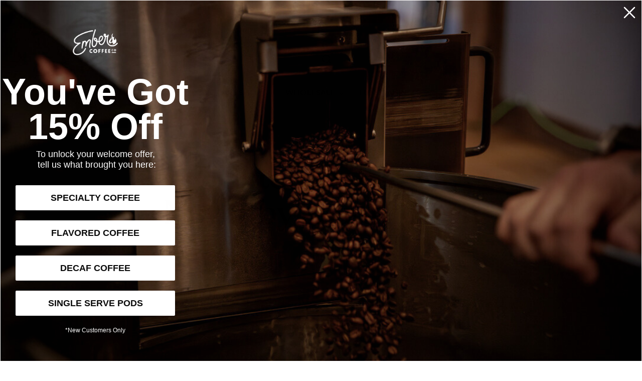

--- FILE ---
content_type: text/html; charset=utf-8
request_url: https://embercoffee.co/pages/air-roasting
body_size: 56151
content:
<!doctype html>
<html class="no-js" lang="en" dir="ltr">
  <head>
    <meta charset="utf-8">
    <meta http-equiv="X-UA-Compatible" content="IE=edge,chrome=1">
    <meta name="viewport" content="width=device-width,initial-scale=1">
    <meta name="theme-color" content="#111111">
    <link rel="canonical" href="https://embercoffee.co/pages/air-roasting">
    <link rel="preconnect" href="https://cdn.shopify.com" crossorigin>
    <link rel="preconnect" href="https://fonts.shopifycdn.com" crossorigin>
    <link rel="dns-prefetch" href="https://productreviews.shopifycdn.com">
    <link rel="dns-prefetch" href="https://ajax.googleapis.com">
    <link rel="dns-prefetch" href="https://maps.googleapis.com">
    <link rel="dns-prefetch" href="https://maps.gstatic.com">

    <link rel="canonical" href="https://embercoffee.co/blogs/learn/introducing-sulawesi">
    <link rel="canonical" href="https://embercoffee.co/pages/visit-us">
    <link rel="canonical" href="https://embercoffee.co/blogs/learn/mycotoxins-in-coffee">
    <link rel="canonical" href="https://embercoffee.co/pages/private-events">
    <link rel="canonical" href="https://embercoffee.co/blogs/learn/organic-ethics">
    <link rel="canonical" href="https://embercoffee.co/blogs/learn/find-perfect-brew">
    <link rel="canonical" href="https://embercoffee.co/collections/decaf">
    <link rel="canonical" href="https://embercoffee.co/pages/air-roasting">
    <link rel="canonical" href="https://embercoffee.co/products/att-adj">
    <link rel="canonical" href="https://embercoffee.co/blogs/learn/coffee-poops">
    <link rel="canonical" href="https://embercoffee.co/collections/coffee">
    <link rel="canonical" href="https://embercoffee.co/blogs/learn/independent-coffee">

    <link rel="canonical" href="https://embercoffee.co/products/10k-kpods">
    <link rel="canonical" href="https://embercoffee.co/blogs/learn/cold-brew-guide">
    <link rel="canonical" href="https://embercoffee.co/products/polar-monkey">
    <link rel="canonical" href="https://embercoffee.co/blogs/learn/coffee-storage-tip">
    <link rel="canonical" href="https://embercoffee.co/blogs/learn/our-take-on-fair-trade">

    <link rel="canonical" href="https://embercoffee.co/collections/all"><link rel="shortcut icon" href="//embercoffee.co/cdn/shop/files/ember-favicon_75aaa175-742b-44d0-b11a-4d6660e84b91_32x32.png?v=1697699577" type="image/png"><title>Air Roasting Methods
&ndash; Ember Coffee Co.
</title>
<meta name="description" content="Air roasting is a method of roasting in which the beans are roasted by air rather than the surface of a roaster. This method brings out the aromatic flavors for the “cleanest” beans."><meta property="og:site_name" content="Ember Coffee Co.">
  <meta property="og:url" content="https://embercoffee.co/pages/air-roasting">
  <meta property="og:title" content="Air Roasting Methods">
  <meta property="og:type" content="website">
  <meta property="og:description" content="Air roasting is a method of roasting in which the beans are roasted by air rather than the surface of a roaster. This method brings out the aromatic flavors for the “cleanest” beans."><meta property="og:image" content="http://embercoffee.co/cdn/shop/files/ember-coffee-wide_210abe1b-4715-40e9-911e-545e791767a1.jpg?v=1712871703">
    <meta property="og:image:secure_url" content="https://embercoffee.co/cdn/shop/files/ember-coffee-wide_210abe1b-4715-40e9-911e-545e791767a1.jpg?v=1712871703">
    <meta property="og:image:width" content="4000">
    <meta property="og:image:height" content="2667"><meta name="twitter:site" content="@">
  <meta name="twitter:card" content="summary_large_image">
  <meta name="twitter:title" content="Air Roasting Methods">
  <meta name="twitter:description" content="Air roasting is a method of roasting in which the beans are roasted by air rather than the surface of a roaster. This method brings out the aromatic flavors for the “cleanest” beans.">
<style data-shopify>@font-face {
  font-family: Lato;
  font-weight: 700;
  font-style: normal;
  font-display: swap;
  src: url("//embercoffee.co/cdn/fonts/lato/lato_n7.900f219bc7337bc57a7a2151983f0a4a4d9d5dcf.woff2") format("woff2"),
       url("//embercoffee.co/cdn/fonts/lato/lato_n7.a55c60751adcc35be7c4f8a0313f9698598612ee.woff") format("woff");
}

  @font-face {
  font-family: Lato;
  font-weight: 400;
  font-style: normal;
  font-display: swap;
  src: url("//embercoffee.co/cdn/fonts/lato/lato_n4.c3b93d431f0091c8be23185e15c9d1fee1e971c5.woff2") format("woff2"),
       url("//embercoffee.co/cdn/fonts/lato/lato_n4.d5c00c781efb195594fd2fd4ad04f7882949e327.woff") format("woff");
}


  @font-face {
  font-family: Lato;
  font-weight: 600;
  font-style: normal;
  font-display: swap;
  src: url("//embercoffee.co/cdn/fonts/lato/lato_n6.38d0e3b23b74a60f769c51d1df73fac96c580d59.woff2") format("woff2"),
       url("//embercoffee.co/cdn/fonts/lato/lato_n6.3365366161bdcc36a3f97cfbb23954d8c4bf4079.woff") format("woff");
}

  @font-face {
  font-family: Lato;
  font-weight: 400;
  font-style: italic;
  font-display: swap;
  src: url("//embercoffee.co/cdn/fonts/lato/lato_i4.09c847adc47c2fefc3368f2e241a3712168bc4b6.woff2") format("woff2"),
       url("//embercoffee.co/cdn/fonts/lato/lato_i4.3c7d9eb6c1b0a2bf62d892c3ee4582b016d0f30c.woff") format("woff");
}

  @font-face {
  font-family: Lato;
  font-weight: 600;
  font-style: italic;
  font-display: swap;
  src: url("//embercoffee.co/cdn/fonts/lato/lato_i6.ab357ee5069e0603c2899b31e2b8ae84c4a42a48.woff2") format("woff2"),
       url("//embercoffee.co/cdn/fonts/lato/lato_i6.3164fed79d7d987c1390528781c7c2f59ac7a746.woff") format("woff");
}

</style><style data-shopify>@font-face {
    font-family: 'be_vietnamregular';
    src: url('//embercoffee.co/cdn/shop/files/bevietnam-regular-webfont.woff2?v=4706567160757878177') format('woff2'),
          url('//embercoffee.co/cdn/shop/files/bevietnam-regular-webfont.woff?v=14095114063359968822') format('woff');
    font-weight: normal;
    font-style: normal;
    font-display: swap;
  }

  @font-face {
    font-family: 'TAYFlapjack';
    src: url('//embercoffee.co/cdn/shop/files/TAYFlapjack.woff2?v=5596364643570184441') format('woff2'),
          url('//embercoffee.co/cdn/shop/files/TAYFlapjack.woff?v=5596364643570184441') format('woff');
    font-weight: normal;
    font-style: normal;
    font-display: swap;
  }

  @font-face {
    font-family: 'Futura PT Demi';
    font-style: normal;
    font-weight: normal;
    font-display: swap;
    src: url('//embercoffee.co/cdn/shop/files/FuturaCyrillicDemi.woff?v=2858359862874441444') format('woff');
  }

  @font-face {
    font-family: 'Recoleta';
    font-style: normal;
    font-weight: normal;
    font-display: swap;
    src: url('//embercoffee.co/cdn/shop/files/Recoleta-Medium.woff2?v=17416591328434964767') format('woff2');
  }</style><link href="//embercoffee.co/cdn/shop/t/38/assets/custom.css?v=25372774687287616271768839101" rel="stylesheet" type="text/css" media="all" />
    <link href="//embercoffee.co/cdn/shop/t/38/assets/theme.css?v=69576773309442998011749571945" rel="stylesheet" type="text/css" media="all" />
    <link
      rel="stylesheet"
      href="https://cdnjs.cloudflare.com/ajax/libs/slick-carousel/1.9.0/slick.min.css"
      integrity="sha512-yHknP1/AwR+yx26cB1y0cjvQUMvEa2PFzt1c9LlS4pRQ5NOTZFWbhBig+X9G9eYW/8m0/4OXNx8pxJ6z57x0dw=="
      crossorigin="anonymous"
      referrerpolicy="no-referrer"
    ><style data-shopify>:root {
    --typeHeaderPrimary: Lato;
    --typeHeaderFallback: sans-serif;
    --typeHeaderSize: 36px;
    --typeHeaderWeight: 700;
    --typeHeaderLineHeight: 1;
    --typeHeaderSpacing: 0.0em;

    --typeBasePrimary:Lato;
    --typeBaseFallback:sans-serif;
    --typeBaseSize: 16px;
    --typeBaseWeight: 400;
    --typeBaseSpacing: 0.025em;
    --typeBaseLineHeight: 1.5;
    --typeBaselineHeightMinus01: 1.4;

    --typeCollectionTitle: 20px;

    --iconWeight: 4px;
    --iconLinecaps: miter;

    
        --buttonRadius: 0;
    

    --colorGridOverlayOpacity: 0.1;
    }

    .placeholder-content {
    background-image: linear-gradient(100deg, #ffffff 40%, #f7f7f7 63%, #ffffff 79%);
    }</style><link
      rel="stylesheet"
      href="https://cdnjs.cloudflare.com/ajax/libs/slick-carousel/1.9.0/slick.min.css"
      integrity="sha512-yHknP1/AwR+yx26cB1y0cjvQUMvEa2PFzt1c9LlS4pRQ5NOTZFWbhBig+X9G9eYW/8m0/4OXNx8pxJ6z57x0dw=="
      crossorigin="anonymous"
      referrerpolicy="no-referrer"
    ><style data-shopify>:root {
    --typeHeaderPrimary: Lato;
    --typeHeaderFallback: sans-serif;
    --typeHeaderSize: 36px;
    --typeHeaderWeight: 700;
    --typeHeaderLineHeight: 1;
    --typeHeaderSpacing: 0.0em;

    --typeBasePrimary:Lato;
    --typeBaseFallback:sans-serif;
    --typeBaseSize: 16px;
    --typeBaseWeight: 400;
    --typeBaseSpacing: 0.025em;
    --typeBaseLineHeight: 1.5;
    --typeBaselineHeightMinus01: 1.4;

    --typeCollectionTitle: 20px;

    --iconWeight: 4px;
    --iconLinecaps: miter;

    
        --buttonRadius: 0;
    

    --colorGridOverlayOpacity: 0.1;
    }

    .placeholder-content {
    background-image: linear-gradient(100deg, #ffffff 40%, #f7f7f7 63%, #ffffff 79%);
    }</style><script>
      document.documentElement.className = document.documentElement.className.replace('no-js', 'js');

      window.theme = window.theme || {};
      theme.routes = {
        home: "/",
        cart: "/cart.js",
        cartPage: "/cart",
        cartAdd: "/cart/add.js",
        cartChange: "/cart/change.js",
        search: "/search",
        predictiveSearch: "/search/suggest"
      };
      theme.strings = {
        soldOut: "Sold Out",
        unavailable: "Unavailable",
        inStockLabel: "In stock, ready to ship",
        oneStockLabel: "Low stock - [count] item left",
        otherStockLabel: "Low stock - [count] items left",
        willNotShipUntil: "Ready to ship [date]",
        willBeInStockAfter: "Back in stock [date]",
        waitingForStock: "Backordered, shipping soon",
        savePrice: "Save [saved_amount]",
        cartEmpty: "Your cart is currently empty.",
        cartTermsConfirmation: "You must agree with the terms and conditions of sales to check out",
        searchCollections: "Collections",
        searchPages: "Pages",
        searchArticles: "Articles",
        productFrom: "Starting at ",
        maxQuantity: "You can only have [quantity] of [title] in your cart."
      };
      theme.settings = {
        cartType: "drawer",
        isCustomerTemplate: false,
        moneyFormat: "${{amount}}",
        saveType: "dollar",
        productImageSize: "natural",
        productImageCover: false,
        predictiveSearch: true,
        predictiveSearchType: null,
        predictiveSearchVendor: false,
        predictiveSearchPrice: false,
        quickView: false,
        themeName: 'Impulse',
        themeVersion: "7.6.1"
      };
    </script>

    <script>window.performance && window.performance.mark && window.performance.mark('shopify.content_for_header.start');</script><meta name="facebook-domain-verification" content="xaqfx54qsyz2l88ylounjk9ru6y8fd">
<meta name="facebook-domain-verification" content="1zk89y6klpb7d89j0ubs3upsj06qie">
<meta name="google-site-verification" content="58H_hQLuwN7z6uApp0dflw68oojofiASVaRZ6cO9h3Y">
<meta id="shopify-digital-wallet" name="shopify-digital-wallet" content="/60249899255/digital_wallets/dialog">
<meta name="shopify-checkout-api-token" content="b041e34136d7a724421edb196999062b">
<meta id="in-context-paypal-metadata" data-shop-id="60249899255" data-venmo-supported="false" data-environment="production" data-locale="en_US" data-paypal-v4="true" data-currency="USD">
<script async="async" src="/checkouts/internal/preloads.js?locale=en-US"></script>
<link rel="preconnect" href="https://shop.app" crossorigin="anonymous">
<script async="async" src="https://shop.app/checkouts/internal/preloads.js?locale=en-US&shop_id=60249899255" crossorigin="anonymous"></script>
<script id="apple-pay-shop-capabilities" type="application/json">{"shopId":60249899255,"countryCode":"US","currencyCode":"USD","merchantCapabilities":["supports3DS"],"merchantId":"gid:\/\/shopify\/Shop\/60249899255","merchantName":"Ember Coffee Co.","requiredBillingContactFields":["postalAddress","email"],"requiredShippingContactFields":["postalAddress","email"],"shippingType":"shipping","supportedNetworks":["visa","masterCard","amex","discover","elo","jcb"],"total":{"type":"pending","label":"Ember Coffee Co.","amount":"1.00"},"shopifyPaymentsEnabled":true,"supportsSubscriptions":true}</script>
<script id="shopify-features" type="application/json">{"accessToken":"b041e34136d7a724421edb196999062b","betas":["rich-media-storefront-analytics"],"domain":"embercoffee.co","predictiveSearch":true,"shopId":60249899255,"locale":"en"}</script>
<script>var Shopify = Shopify || {};
Shopify.shop = "ember-coffee-co.myshopify.com";
Shopify.locale = "en";
Shopify.currency = {"active":"USD","rate":"1.0"};
Shopify.country = "US";
Shopify.theme = {"name":"impulse-7-6-1-ember-2025redesign","id":168998109431,"schema_name":"Impulse","schema_version":"7.6.1","theme_store_id":null,"role":"main"};
Shopify.theme.handle = "null";
Shopify.theme.style = {"id":null,"handle":null};
Shopify.cdnHost = "embercoffee.co/cdn";
Shopify.routes = Shopify.routes || {};
Shopify.routes.root = "/";</script>
<script type="module">!function(o){(o.Shopify=o.Shopify||{}).modules=!0}(window);</script>
<script>!function(o){function n(){var o=[];function n(){o.push(Array.prototype.slice.apply(arguments))}return n.q=o,n}var t=o.Shopify=o.Shopify||{};t.loadFeatures=n(),t.autoloadFeatures=n()}(window);</script>
<script>
  window.ShopifyPay = window.ShopifyPay || {};
  window.ShopifyPay.apiHost = "shop.app\/pay";
  window.ShopifyPay.redirectState = null;
</script>
<script id="shop-js-analytics" type="application/json">{"pageType":"page"}</script>
<script defer="defer" async type="module" src="//embercoffee.co/cdn/shopifycloud/shop-js/modules/v2/client.init-shop-cart-sync_C5BV16lS.en.esm.js"></script>
<script defer="defer" async type="module" src="//embercoffee.co/cdn/shopifycloud/shop-js/modules/v2/chunk.common_CygWptCX.esm.js"></script>
<script type="module">
  await import("//embercoffee.co/cdn/shopifycloud/shop-js/modules/v2/client.init-shop-cart-sync_C5BV16lS.en.esm.js");
await import("//embercoffee.co/cdn/shopifycloud/shop-js/modules/v2/chunk.common_CygWptCX.esm.js");

  window.Shopify.SignInWithShop?.initShopCartSync?.({"fedCMEnabled":true,"windoidEnabled":true});

</script>
<script>
  window.Shopify = window.Shopify || {};
  if (!window.Shopify.featureAssets) window.Shopify.featureAssets = {};
  window.Shopify.featureAssets['shop-js'] = {"shop-cart-sync":["modules/v2/client.shop-cart-sync_ZFArdW7E.en.esm.js","modules/v2/chunk.common_CygWptCX.esm.js"],"shop-button":["modules/v2/client.shop-button_tlx5R9nI.en.esm.js","modules/v2/chunk.common_CygWptCX.esm.js"],"init-fed-cm":["modules/v2/client.init-fed-cm_CmiC4vf6.en.esm.js","modules/v2/chunk.common_CygWptCX.esm.js"],"init-windoid":["modules/v2/client.init-windoid_sURxWdc1.en.esm.js","modules/v2/chunk.common_CygWptCX.esm.js"],"init-shop-cart-sync":["modules/v2/client.init-shop-cart-sync_C5BV16lS.en.esm.js","modules/v2/chunk.common_CygWptCX.esm.js"],"init-shop-email-lookup-coordinator":["modules/v2/client.init-shop-email-lookup-coordinator_B8hsDcYM.en.esm.js","modules/v2/chunk.common_CygWptCX.esm.js"],"shop-cash-offers":["modules/v2/client.shop-cash-offers_DOA2yAJr.en.esm.js","modules/v2/chunk.common_CygWptCX.esm.js","modules/v2/chunk.modal_D71HUcav.esm.js"],"pay-button":["modules/v2/client.pay-button_FdsNuTd3.en.esm.js","modules/v2/chunk.common_CygWptCX.esm.js"],"shop-login-button":["modules/v2/client.shop-login-button_C5VAVYt1.en.esm.js","modules/v2/chunk.common_CygWptCX.esm.js","modules/v2/chunk.modal_D71HUcav.esm.js"],"shop-toast-manager":["modules/v2/client.shop-toast-manager_ClPi3nE9.en.esm.js","modules/v2/chunk.common_CygWptCX.esm.js"],"avatar":["modules/v2/client.avatar_BTnouDA3.en.esm.js"],"init-shop-for-new-customer-accounts":["modules/v2/client.init-shop-for-new-customer-accounts_ChsxoAhi.en.esm.js","modules/v2/client.shop-login-button_C5VAVYt1.en.esm.js","modules/v2/chunk.common_CygWptCX.esm.js","modules/v2/chunk.modal_D71HUcav.esm.js"],"init-customer-accounts":["modules/v2/client.init-customer-accounts_DxDtT_ad.en.esm.js","modules/v2/client.shop-login-button_C5VAVYt1.en.esm.js","modules/v2/chunk.common_CygWptCX.esm.js","modules/v2/chunk.modal_D71HUcav.esm.js"],"init-customer-accounts-sign-up":["modules/v2/client.init-customer-accounts-sign-up_CPSyQ0Tj.en.esm.js","modules/v2/client.shop-login-button_C5VAVYt1.en.esm.js","modules/v2/chunk.common_CygWptCX.esm.js","modules/v2/chunk.modal_D71HUcav.esm.js"],"lead-capture":["modules/v2/client.lead-capture_Bi8yE_yS.en.esm.js","modules/v2/chunk.common_CygWptCX.esm.js","modules/v2/chunk.modal_D71HUcav.esm.js"],"checkout-modal":["modules/v2/client.checkout-modal_BPM8l0SH.en.esm.js","modules/v2/chunk.common_CygWptCX.esm.js","modules/v2/chunk.modal_D71HUcav.esm.js"],"shop-follow-button":["modules/v2/client.shop-follow-button_Cva4Ekp9.en.esm.js","modules/v2/chunk.common_CygWptCX.esm.js","modules/v2/chunk.modal_D71HUcav.esm.js"],"shop-login":["modules/v2/client.shop-login_D6lNrXab.en.esm.js","modules/v2/chunk.common_CygWptCX.esm.js","modules/v2/chunk.modal_D71HUcav.esm.js"],"payment-terms":["modules/v2/client.payment-terms_CZxnsJam.en.esm.js","modules/v2/chunk.common_CygWptCX.esm.js","modules/v2/chunk.modal_D71HUcav.esm.js"]};
</script>
<script>(function() {
  var isLoaded = false;
  function asyncLoad() {
    if (isLoaded) return;
    isLoaded = true;
    var urls = ["https:\/\/loox.io\/widget\/7rnmkBoTr7\/loox.1723176070709.js?shop=ember-coffee-co.myshopify.com","https:\/\/cdn-app.sealsubscriptions.com\/shopify\/public\/js\/sealsubscriptions.js?shop=ember-coffee-co.myshopify.com","https:\/\/www.goldendev.win\/shopify\/show-recent-orders\/js\/show-recent-orders.js?shop=ember-coffee-co.myshopify.com","https:\/\/pc-quiz.s3.us-east-2.amazonaws.com\/current\/quiz-loader.min.js?shop=ember-coffee-co.myshopify.com"];
    for (var i = 0; i < urls.length; i++) {
      var s = document.createElement('script');
      s.type = 'text/javascript';
      s.async = true;
      s.src = urls[i];
      var x = document.getElementsByTagName('script')[0];
      x.parentNode.insertBefore(s, x);
    }
  };
  if(window.attachEvent) {
    window.attachEvent('onload', asyncLoad);
  } else {
    window.addEventListener('load', asyncLoad, false);
  }
})();</script>
<script id="__st">var __st={"a":60249899255,"offset":-21600,"reqid":"96f1cd44-19e9-49cf-94d4-4d983f422476-1768843558","pageurl":"embercoffee.co\/pages\/air-roasting","s":"pages-100933927159","u":"37e10b74eef3","p":"page","rtyp":"page","rid":100933927159};</script>
<script>window.ShopifyPaypalV4VisibilityTracking = true;</script>
<script id="captcha-bootstrap">!function(){'use strict';const t='contact',e='account',n='new_comment',o=[[t,t],['blogs',n],['comments',n],[t,'customer']],c=[[e,'customer_login'],[e,'guest_login'],[e,'recover_customer_password'],[e,'create_customer']],r=t=>t.map((([t,e])=>`form[action*='/${t}']:not([data-nocaptcha='true']) input[name='form_type'][value='${e}']`)).join(','),a=t=>()=>t?[...document.querySelectorAll(t)].map((t=>t.form)):[];function s(){const t=[...o],e=r(t);return a(e)}const i='password',u='form_key',d=['recaptcha-v3-token','g-recaptcha-response','h-captcha-response',i],f=()=>{try{return window.sessionStorage}catch{return}},m='__shopify_v',_=t=>t.elements[u];function p(t,e,n=!1){try{const o=window.sessionStorage,c=JSON.parse(o.getItem(e)),{data:r}=function(t){const{data:e,action:n}=t;return t[m]||n?{data:e,action:n}:{data:t,action:n}}(c);for(const[e,n]of Object.entries(r))t.elements[e]&&(t.elements[e].value=n);n&&o.removeItem(e)}catch(o){console.error('form repopulation failed',{error:o})}}const l='form_type',E='cptcha';function T(t){t.dataset[E]=!0}const w=window,h=w.document,L='Shopify',v='ce_forms',y='captcha';let A=!1;((t,e)=>{const n=(g='f06e6c50-85a8-45c8-87d0-21a2b65856fe',I='https://cdn.shopify.com/shopifycloud/storefront-forms-hcaptcha/ce_storefront_forms_captcha_hcaptcha.v1.5.2.iife.js',D={infoText:'Protected by hCaptcha',privacyText:'Privacy',termsText:'Terms'},(t,e,n)=>{const o=w[L][v],c=o.bindForm;if(c)return c(t,g,e,D).then(n);var r;o.q.push([[t,g,e,D],n]),r=I,A||(h.body.append(Object.assign(h.createElement('script'),{id:'captcha-provider',async:!0,src:r})),A=!0)});var g,I,D;w[L]=w[L]||{},w[L][v]=w[L][v]||{},w[L][v].q=[],w[L][y]=w[L][y]||{},w[L][y].protect=function(t,e){n(t,void 0,e),T(t)},Object.freeze(w[L][y]),function(t,e,n,w,h,L){const[v,y,A,g]=function(t,e,n){const i=e?o:[],u=t?c:[],d=[...i,...u],f=r(d),m=r(i),_=r(d.filter((([t,e])=>n.includes(e))));return[a(f),a(m),a(_),s()]}(w,h,L),I=t=>{const e=t.target;return e instanceof HTMLFormElement?e:e&&e.form},D=t=>v().includes(t);t.addEventListener('submit',(t=>{const e=I(t);if(!e)return;const n=D(e)&&!e.dataset.hcaptchaBound&&!e.dataset.recaptchaBound,o=_(e),c=g().includes(e)&&(!o||!o.value);(n||c)&&t.preventDefault(),c&&!n&&(function(t){try{if(!f())return;!function(t){const e=f();if(!e)return;const n=_(t);if(!n)return;const o=n.value;o&&e.removeItem(o)}(t);const e=Array.from(Array(32),(()=>Math.random().toString(36)[2])).join('');!function(t,e){_(t)||t.append(Object.assign(document.createElement('input'),{type:'hidden',name:u})),t.elements[u].value=e}(t,e),function(t,e){const n=f();if(!n)return;const o=[...t.querySelectorAll(`input[type='${i}']`)].map((({name:t})=>t)),c=[...d,...o],r={};for(const[a,s]of new FormData(t).entries())c.includes(a)||(r[a]=s);n.setItem(e,JSON.stringify({[m]:1,action:t.action,data:r}))}(t,e)}catch(e){console.error('failed to persist form',e)}}(e),e.submit())}));const S=(t,e)=>{t&&!t.dataset[E]&&(n(t,e.some((e=>e===t))),T(t))};for(const o of['focusin','change'])t.addEventListener(o,(t=>{const e=I(t);D(e)&&S(e,y())}));const B=e.get('form_key'),M=e.get(l),P=B&&M;t.addEventListener('DOMContentLoaded',(()=>{const t=y();if(P)for(const e of t)e.elements[l].value===M&&p(e,B);[...new Set([...A(),...v().filter((t=>'true'===t.dataset.shopifyCaptcha))])].forEach((e=>S(e,t)))}))}(h,new URLSearchParams(w.location.search),n,t,e,['guest_login'])})(!0,!0)}();</script>
<script integrity="sha256-4kQ18oKyAcykRKYeNunJcIwy7WH5gtpwJnB7kiuLZ1E=" data-source-attribution="shopify.loadfeatures" defer="defer" src="//embercoffee.co/cdn/shopifycloud/storefront/assets/storefront/load_feature-a0a9edcb.js" crossorigin="anonymous"></script>
<script crossorigin="anonymous" defer="defer" src="//embercoffee.co/cdn/shopifycloud/storefront/assets/shopify_pay/storefront-65b4c6d7.js?v=20250812"></script>
<script data-source-attribution="shopify.dynamic_checkout.dynamic.init">var Shopify=Shopify||{};Shopify.PaymentButton=Shopify.PaymentButton||{isStorefrontPortableWallets:!0,init:function(){window.Shopify.PaymentButton.init=function(){};var t=document.createElement("script");t.src="https://embercoffee.co/cdn/shopifycloud/portable-wallets/latest/portable-wallets.en.js",t.type="module",document.head.appendChild(t)}};
</script>
<script data-source-attribution="shopify.dynamic_checkout.buyer_consent">
  function portableWalletsHideBuyerConsent(e){var t=document.getElementById("shopify-buyer-consent"),n=document.getElementById("shopify-subscription-policy-button");t&&n&&(t.classList.add("hidden"),t.setAttribute("aria-hidden","true"),n.removeEventListener("click",e))}function portableWalletsShowBuyerConsent(e){var t=document.getElementById("shopify-buyer-consent"),n=document.getElementById("shopify-subscription-policy-button");t&&n&&(t.classList.remove("hidden"),t.removeAttribute("aria-hidden"),n.addEventListener("click",e))}window.Shopify?.PaymentButton&&(window.Shopify.PaymentButton.hideBuyerConsent=portableWalletsHideBuyerConsent,window.Shopify.PaymentButton.showBuyerConsent=portableWalletsShowBuyerConsent);
</script>
<script data-source-attribution="shopify.dynamic_checkout.cart.bootstrap">document.addEventListener("DOMContentLoaded",(function(){function t(){return document.querySelector("shopify-accelerated-checkout-cart, shopify-accelerated-checkout")}if(t())Shopify.PaymentButton.init();else{new MutationObserver((function(e,n){t()&&(Shopify.PaymentButton.init(),n.disconnect())})).observe(document.body,{childList:!0,subtree:!0})}}));
</script>
<script id='scb4127' type='text/javascript' async='' src='https://embercoffee.co/cdn/shopifycloud/privacy-banner/storefront-banner.js'></script><link id="shopify-accelerated-checkout-styles" rel="stylesheet" media="screen" href="https://embercoffee.co/cdn/shopifycloud/portable-wallets/latest/accelerated-checkout-backwards-compat.css" crossorigin="anonymous">
<style id="shopify-accelerated-checkout-cart">
        #shopify-buyer-consent {
  margin-top: 1em;
  display: inline-block;
  width: 100%;
}

#shopify-buyer-consent.hidden {
  display: none;
}

#shopify-subscription-policy-button {
  background: none;
  border: none;
  padding: 0;
  text-decoration: underline;
  font-size: inherit;
  cursor: pointer;
}

#shopify-subscription-policy-button::before {
  box-shadow: none;
}

      </style>

<script>window.performance && window.performance.mark && window.performance.mark('shopify.content_for_header.end');</script>

    <script src="//embercoffee.co/cdn/shop/t/38/assets/vendor-scripts-v11.js" defer="defer"></script><script src="//embercoffee.co/cdn/shop/t/38/assets/theme.js?v=82039519932523099601756835287" defer="defer"></script>
    <link
      rel="stylesheet"
      href="https://unpkg.com/swiper/swiper-bundle.min.css"
    >

    <script src="https://unpkg.com/swiper/swiper-bundle.min.js"></script>
    <script async src="https://tally.so/widgets/embed.js"></script>
    <script
      defer
      src="https://cdnjs.cloudflare.com/ajax/libs/slick-carousel/1.9.0/slick.min.js"
      integrity="sha512-HGOnQO9+SP1V92SrtZfjqxxtLmVzqZpjFFekvzZVWoiASSQgSr4cw9Kqd2+l8Llp4Gm0G8GIFJ4ddwZilcdb8A=="
      crossorigin="anonymous"
      referrerpolicy="no-referrer"
    ></script>
    <script
      src="https://code.jquery.com/jquery-3.7.1.min.js"
      integrity="sha256-/JqT3SQfawRcv/BIHPThkBvs0OEvtFFmqPF/lYI/Cxo="
      crossorigin="anonymous"
    ></script><script>
      (function() {
        var theme = (window.Shopify && Shopify.theme) || {};
        var isMain = theme && theme.role === 'main';
        var isEditor = !!(window.Shopify && Shopify.designMode);

        if (!isMain || isEditor) return;

        (function(c,l,a,r,i,t,y){
          c[a]=c[a]||function(){(c[a].q=c[a].q||[]).push(arguments)};
          t=l.createElement(r);t.async=1;t.src="https://www.clarity.ms/tag/"+i;
          y=l.getElementsByTagName(r)[0];y.parentNode.insertBefore(t,y);
        })(window, document, "clarity", "script", "ly8asopu4n");

        if (window.clarity && window.Shopify && Shopify.theme) {
          clarity('set', 'theme_role', Shopify.theme.role || 'unknown');
          clarity('set', 'theme_id', Shopify.theme.id || 'unknown');
        }
      })();
    </script><script
      id="vtag-ai-js"
      async
      src="https://r2.leadsy.ai/tag.js"
      data-pid="1O5LvACWW10lERHo"
      data-version="062024"
    ></script>
  <!-- BEGIN app block: shopify://apps/uppromote-affiliate/blocks/core-script/64c32457-930d-4cb9-9641-e24c0d9cf1f4 --><!-- BEGIN app snippet: core-metafields-setting --><!--suppress ES6ConvertVarToLetConst -->
<script type="application/json" id="core-uppromote-settings">{"app_env":{"env":"production"},"message_bar_setting":{"referral_enable":1,"referral_content":"You're shopping to support the fundraiser for {company}.","referral_font":"Poppins","referral_font_size":14,"referral_text_color":"#000000","referral_background_color":"#ffea00","not_referral_enable":0,"not_referral_content":"Enjoy your time.","not_referral_font":"Poppins","not_referral_font_size":14,"not_referral_text_color":"#ffffff","not_referral_background_color":"#338FB1"}}</script>
<script type="application/json" id="core-uppromote-cart">{"note":null,"attributes":{},"original_total_price":0,"total_price":0,"total_discount":0,"total_weight":0.0,"item_count":0,"items":[],"requires_shipping":false,"currency":"USD","items_subtotal_price":0,"cart_level_discount_applications":[],"checkout_charge_amount":0}</script>
<script id="core-uppromote-quick-store-tracking-vars">
    function getDocumentContext(){const{href:a,hash:b,host:c,hostname:d,origin:e,pathname:f,port:g,protocol:h,search:i}=window.location,j=document.referrer,k=document.characterSet,l=document.title;return{location:{href:a,hash:b,host:c,hostname:d,origin:e,pathname:f,port:g,protocol:h,search:i},referrer:j||document.location.href,characterSet:k,title:l}}function getNavigatorContext(){const{language:a,cookieEnabled:b,languages:c,userAgent:d}=navigator;return{language:a,cookieEnabled:b,languages:c,userAgent:d}}function getWindowContext(){const{innerHeight:a,innerWidth:b,outerHeight:c,outerWidth:d,origin:e,screen:{height:j,width:k},screenX:f,screenY:g,scrollX:h,scrollY:i}=window;return{innerHeight:a,innerWidth:b,outerHeight:c,outerWidth:d,origin:e,screen:{screenHeight:j,screenWidth:k},screenX:f,screenY:g,scrollX:h,scrollY:i,location:getDocumentContext().location}}function getContext(){return{document:getDocumentContext(),navigator:getNavigatorContext(),window:getWindowContext()}}
    if (window.location.href.includes('?sca_ref=')) {
        localStorage.setItem('__up_lastViewedPageContext', JSON.stringify({
            context: getContext(),
            timestamp: new Date().toISOString(),
        }))
    }
</script>

<script id="core-uppromote-setting-booster">
    var UpPromoteCoreSettings = JSON.parse(document.getElementById('core-uppromote-settings').textContent)
    UpPromoteCoreSettings.currentCart = JSON.parse(document.getElementById('core-uppromote-cart')?.textContent || '{}')
    const idToClean = ['core-uppromote-settings', 'core-uppromote-cart', 'core-uppromote-setting-booster', 'core-uppromote-quick-store-tracking-vars']
    idToClean.forEach(id => {
        document.getElementById(id)?.remove()
    })
</script>
<!-- END app snippet -->


<!-- END app block --><!-- BEGIN app block: shopify://apps/instafeed/blocks/head-block/c447db20-095d-4a10-9725-b5977662c9d5 --><link rel="preconnect" href="https://cdn.nfcube.com/">
<link rel="preconnect" href="https://scontent.cdninstagram.com/">


  <script>
    document.addEventListener('DOMContentLoaded', function () {
      let instafeedScript = document.createElement('script');

      
        instafeedScript.src = 'https://cdn.nfcube.com/instafeed-c6b6ea2d05533a7c9ff3e6ab2531a128.js';
      

      document.body.appendChild(instafeedScript);
    });
  </script>





<!-- END app block --><!-- BEGIN app block: shopify://apps/crisp-live-chat-chatbot/blocks/app-embed/5c3cfd5f-01d4-496a-891b-f98ecf27ff08 --><script>
  if ("a53e7782-4ab7-4bc5-94d9-6b7a044ee914") {
    let _locale = "";

    window.CRISP_READY_TRIGGER = function () {
      window.CRISP_SESSION_ID = $crisp.get("session:identifier");
      postCart();
      postCustomerID();

      // Set session segment (only after first message is sent)
      $crisp.push(["on", "message:sent", () => {
        $crisp.push(["set", "session:segments", [["shopify"]]]);
        $crisp.push(["off", "message:sent"]);
      }])
    };

    if (window?.Weglot?.getCurrentLang && typeof(typeof(Weglot?.getCurrentLang) === "function")) {
      _locale = Weglot?.getCurrentLang();
    } else if (Shopify?.locale) {
      _locale = Shopify.locale;
    }

    if (_locale) {
      CRISP_RUNTIME_CONFIG = {
        locale : _locale
      };
    }

    window.$crisp=[];
    window.CRISP_WEBSITE_ID="a53e7782-4ab7-4bc5-94d9-6b7a044ee914";
    (function(){d=document;s=d.createElement("script");
      s.src="https://client.crisp.chat/l.js";
      s.async=1;
      d.getElementsByTagName("head")[0].appendChild(s);
    })();
  }
</script>

<!-- END app block --><!-- BEGIN app block: shopify://apps/klaviyo-email-marketing-sms/blocks/klaviyo-onsite-embed/2632fe16-c075-4321-a88b-50b567f42507 -->












  <script async src="https://static.klaviyo.com/onsite/js/RquXgf/klaviyo.js?company_id=RquXgf"></script>
  <script>!function(){if(!window.klaviyo){window._klOnsite=window._klOnsite||[];try{window.klaviyo=new Proxy({},{get:function(n,i){return"push"===i?function(){var n;(n=window._klOnsite).push.apply(n,arguments)}:function(){for(var n=arguments.length,o=new Array(n),w=0;w<n;w++)o[w]=arguments[w];var t="function"==typeof o[o.length-1]?o.pop():void 0,e=new Promise((function(n){window._klOnsite.push([i].concat(o,[function(i){t&&t(i),n(i)}]))}));return e}}})}catch(n){window.klaviyo=window.klaviyo||[],window.klaviyo.push=function(){var n;(n=window._klOnsite).push.apply(n,arguments)}}}}();</script>

  




  <script>
    window.klaviyoReviewsProductDesignMode = false
  </script>



  <!-- BEGIN app snippet: customer-hub-data --><script>
  if (!window.customerHub) {
    window.customerHub = {};
  }
  window.customerHub.storefrontRoutes = {
    login: "/account/login?return_url=%2F%23k-hub",
    register: "/account/register?return_url=%2F%23k-hub",
    logout: "/account/logout",
    profile: "/account",
    addresses: "/account/addresses",
  };
  
  window.customerHub.userId = null;
  
  window.customerHub.storeDomain = "ember-coffee-co.myshopify.com";

  

  
    window.customerHub.storeLocale = {
        currentLanguage: 'en',
        currentCountry: 'US',
        availableLanguages: [
          
            {
              iso_code: 'en',
              endonym_name: 'English'
            }
          
        ],
        availableCountries: [
          
            {
              iso_code: 'AF',
              name: 'Afghanistan',
              currency_code: 'USD'
            },
          
            {
              iso_code: 'AX',
              name: 'Åland Islands',
              currency_code: 'USD'
            },
          
            {
              iso_code: 'AL',
              name: 'Albania',
              currency_code: 'USD'
            },
          
            {
              iso_code: 'DZ',
              name: 'Algeria',
              currency_code: 'USD'
            },
          
            {
              iso_code: 'AD',
              name: 'Andorra',
              currency_code: 'USD'
            },
          
            {
              iso_code: 'AO',
              name: 'Angola',
              currency_code: 'USD'
            },
          
            {
              iso_code: 'AI',
              name: 'Anguilla',
              currency_code: 'USD'
            },
          
            {
              iso_code: 'AG',
              name: 'Antigua &amp; Barbuda',
              currency_code: 'USD'
            },
          
            {
              iso_code: 'AR',
              name: 'Argentina',
              currency_code: 'USD'
            },
          
            {
              iso_code: 'AM',
              name: 'Armenia',
              currency_code: 'USD'
            },
          
            {
              iso_code: 'AW',
              name: 'Aruba',
              currency_code: 'USD'
            },
          
            {
              iso_code: 'AC',
              name: 'Ascension Island',
              currency_code: 'USD'
            },
          
            {
              iso_code: 'AU',
              name: 'Australia',
              currency_code: 'USD'
            },
          
            {
              iso_code: 'AT',
              name: 'Austria',
              currency_code: 'USD'
            },
          
            {
              iso_code: 'AZ',
              name: 'Azerbaijan',
              currency_code: 'USD'
            },
          
            {
              iso_code: 'BS',
              name: 'Bahamas',
              currency_code: 'USD'
            },
          
            {
              iso_code: 'BH',
              name: 'Bahrain',
              currency_code: 'USD'
            },
          
            {
              iso_code: 'BD',
              name: 'Bangladesh',
              currency_code: 'USD'
            },
          
            {
              iso_code: 'BB',
              name: 'Barbados',
              currency_code: 'USD'
            },
          
            {
              iso_code: 'BY',
              name: 'Belarus',
              currency_code: 'USD'
            },
          
            {
              iso_code: 'BE',
              name: 'Belgium',
              currency_code: 'USD'
            },
          
            {
              iso_code: 'BZ',
              name: 'Belize',
              currency_code: 'USD'
            },
          
            {
              iso_code: 'BJ',
              name: 'Benin',
              currency_code: 'USD'
            },
          
            {
              iso_code: 'BM',
              name: 'Bermuda',
              currency_code: 'USD'
            },
          
            {
              iso_code: 'BT',
              name: 'Bhutan',
              currency_code: 'USD'
            },
          
            {
              iso_code: 'BO',
              name: 'Bolivia',
              currency_code: 'USD'
            },
          
            {
              iso_code: 'BA',
              name: 'Bosnia &amp; Herzegovina',
              currency_code: 'USD'
            },
          
            {
              iso_code: 'BW',
              name: 'Botswana',
              currency_code: 'USD'
            },
          
            {
              iso_code: 'BR',
              name: 'Brazil',
              currency_code: 'USD'
            },
          
            {
              iso_code: 'IO',
              name: 'British Indian Ocean Territory',
              currency_code: 'USD'
            },
          
            {
              iso_code: 'VG',
              name: 'British Virgin Islands',
              currency_code: 'USD'
            },
          
            {
              iso_code: 'BN',
              name: 'Brunei',
              currency_code: 'USD'
            },
          
            {
              iso_code: 'BG',
              name: 'Bulgaria',
              currency_code: 'USD'
            },
          
            {
              iso_code: 'BF',
              name: 'Burkina Faso',
              currency_code: 'USD'
            },
          
            {
              iso_code: 'BI',
              name: 'Burundi',
              currency_code: 'USD'
            },
          
            {
              iso_code: 'KH',
              name: 'Cambodia',
              currency_code: 'USD'
            },
          
            {
              iso_code: 'CM',
              name: 'Cameroon',
              currency_code: 'USD'
            },
          
            {
              iso_code: 'CA',
              name: 'Canada',
              currency_code: 'USD'
            },
          
            {
              iso_code: 'CV',
              name: 'Cape Verde',
              currency_code: 'USD'
            },
          
            {
              iso_code: 'BQ',
              name: 'Caribbean Netherlands',
              currency_code: 'USD'
            },
          
            {
              iso_code: 'KY',
              name: 'Cayman Islands',
              currency_code: 'USD'
            },
          
            {
              iso_code: 'CF',
              name: 'Central African Republic',
              currency_code: 'USD'
            },
          
            {
              iso_code: 'TD',
              name: 'Chad',
              currency_code: 'USD'
            },
          
            {
              iso_code: 'CL',
              name: 'Chile',
              currency_code: 'USD'
            },
          
            {
              iso_code: 'CN',
              name: 'China',
              currency_code: 'USD'
            },
          
            {
              iso_code: 'CX',
              name: 'Christmas Island',
              currency_code: 'USD'
            },
          
            {
              iso_code: 'CC',
              name: 'Cocos (Keeling) Islands',
              currency_code: 'USD'
            },
          
            {
              iso_code: 'CO',
              name: 'Colombia',
              currency_code: 'USD'
            },
          
            {
              iso_code: 'KM',
              name: 'Comoros',
              currency_code: 'USD'
            },
          
            {
              iso_code: 'CG',
              name: 'Congo - Brazzaville',
              currency_code: 'USD'
            },
          
            {
              iso_code: 'CD',
              name: 'Congo - Kinshasa',
              currency_code: 'USD'
            },
          
            {
              iso_code: 'CK',
              name: 'Cook Islands',
              currency_code: 'USD'
            },
          
            {
              iso_code: 'CR',
              name: 'Costa Rica',
              currency_code: 'USD'
            },
          
            {
              iso_code: 'CI',
              name: 'Côte d’Ivoire',
              currency_code: 'USD'
            },
          
            {
              iso_code: 'HR',
              name: 'Croatia',
              currency_code: 'USD'
            },
          
            {
              iso_code: 'CW',
              name: 'Curaçao',
              currency_code: 'USD'
            },
          
            {
              iso_code: 'CY',
              name: 'Cyprus',
              currency_code: 'USD'
            },
          
            {
              iso_code: 'CZ',
              name: 'Czechia',
              currency_code: 'USD'
            },
          
            {
              iso_code: 'DK',
              name: 'Denmark',
              currency_code: 'USD'
            },
          
            {
              iso_code: 'DJ',
              name: 'Djibouti',
              currency_code: 'USD'
            },
          
            {
              iso_code: 'DM',
              name: 'Dominica',
              currency_code: 'USD'
            },
          
            {
              iso_code: 'DO',
              name: 'Dominican Republic',
              currency_code: 'USD'
            },
          
            {
              iso_code: 'EC',
              name: 'Ecuador',
              currency_code: 'USD'
            },
          
            {
              iso_code: 'EG',
              name: 'Egypt',
              currency_code: 'USD'
            },
          
            {
              iso_code: 'SV',
              name: 'El Salvador',
              currency_code: 'USD'
            },
          
            {
              iso_code: 'GQ',
              name: 'Equatorial Guinea',
              currency_code: 'USD'
            },
          
            {
              iso_code: 'ER',
              name: 'Eritrea',
              currency_code: 'USD'
            },
          
            {
              iso_code: 'EE',
              name: 'Estonia',
              currency_code: 'USD'
            },
          
            {
              iso_code: 'SZ',
              name: 'Eswatini',
              currency_code: 'USD'
            },
          
            {
              iso_code: 'ET',
              name: 'Ethiopia',
              currency_code: 'USD'
            },
          
            {
              iso_code: 'FK',
              name: 'Falkland Islands',
              currency_code: 'USD'
            },
          
            {
              iso_code: 'FO',
              name: 'Faroe Islands',
              currency_code: 'USD'
            },
          
            {
              iso_code: 'FJ',
              name: 'Fiji',
              currency_code: 'USD'
            },
          
            {
              iso_code: 'FI',
              name: 'Finland',
              currency_code: 'USD'
            },
          
            {
              iso_code: 'FR',
              name: 'France',
              currency_code: 'USD'
            },
          
            {
              iso_code: 'GF',
              name: 'French Guiana',
              currency_code: 'USD'
            },
          
            {
              iso_code: 'PF',
              name: 'French Polynesia',
              currency_code: 'USD'
            },
          
            {
              iso_code: 'TF',
              name: 'French Southern Territories',
              currency_code: 'USD'
            },
          
            {
              iso_code: 'GA',
              name: 'Gabon',
              currency_code: 'USD'
            },
          
            {
              iso_code: 'GM',
              name: 'Gambia',
              currency_code: 'USD'
            },
          
            {
              iso_code: 'GE',
              name: 'Georgia',
              currency_code: 'USD'
            },
          
            {
              iso_code: 'DE',
              name: 'Germany',
              currency_code: 'USD'
            },
          
            {
              iso_code: 'GH',
              name: 'Ghana',
              currency_code: 'USD'
            },
          
            {
              iso_code: 'GI',
              name: 'Gibraltar',
              currency_code: 'USD'
            },
          
            {
              iso_code: 'GR',
              name: 'Greece',
              currency_code: 'USD'
            },
          
            {
              iso_code: 'GL',
              name: 'Greenland',
              currency_code: 'USD'
            },
          
            {
              iso_code: 'GD',
              name: 'Grenada',
              currency_code: 'USD'
            },
          
            {
              iso_code: 'GP',
              name: 'Guadeloupe',
              currency_code: 'USD'
            },
          
            {
              iso_code: 'GT',
              name: 'Guatemala',
              currency_code: 'USD'
            },
          
            {
              iso_code: 'GG',
              name: 'Guernsey',
              currency_code: 'USD'
            },
          
            {
              iso_code: 'GN',
              name: 'Guinea',
              currency_code: 'USD'
            },
          
            {
              iso_code: 'GW',
              name: 'Guinea-Bissau',
              currency_code: 'USD'
            },
          
            {
              iso_code: 'GY',
              name: 'Guyana',
              currency_code: 'USD'
            },
          
            {
              iso_code: 'HT',
              name: 'Haiti',
              currency_code: 'USD'
            },
          
            {
              iso_code: 'HN',
              name: 'Honduras',
              currency_code: 'USD'
            },
          
            {
              iso_code: 'HK',
              name: 'Hong Kong SAR',
              currency_code: 'USD'
            },
          
            {
              iso_code: 'HU',
              name: 'Hungary',
              currency_code: 'USD'
            },
          
            {
              iso_code: 'IS',
              name: 'Iceland',
              currency_code: 'USD'
            },
          
            {
              iso_code: 'IN',
              name: 'India',
              currency_code: 'USD'
            },
          
            {
              iso_code: 'ID',
              name: 'Indonesia',
              currency_code: 'USD'
            },
          
            {
              iso_code: 'IQ',
              name: 'Iraq',
              currency_code: 'USD'
            },
          
            {
              iso_code: 'IE',
              name: 'Ireland',
              currency_code: 'USD'
            },
          
            {
              iso_code: 'IM',
              name: 'Isle of Man',
              currency_code: 'USD'
            },
          
            {
              iso_code: 'IL',
              name: 'Israel',
              currency_code: 'USD'
            },
          
            {
              iso_code: 'IT',
              name: 'Italy',
              currency_code: 'USD'
            },
          
            {
              iso_code: 'JM',
              name: 'Jamaica',
              currency_code: 'USD'
            },
          
            {
              iso_code: 'JP',
              name: 'Japan',
              currency_code: 'USD'
            },
          
            {
              iso_code: 'JE',
              name: 'Jersey',
              currency_code: 'USD'
            },
          
            {
              iso_code: 'JO',
              name: 'Jordan',
              currency_code: 'USD'
            },
          
            {
              iso_code: 'KZ',
              name: 'Kazakhstan',
              currency_code: 'USD'
            },
          
            {
              iso_code: 'KE',
              name: 'Kenya',
              currency_code: 'USD'
            },
          
            {
              iso_code: 'KI',
              name: 'Kiribati',
              currency_code: 'USD'
            },
          
            {
              iso_code: 'XK',
              name: 'Kosovo',
              currency_code: 'USD'
            },
          
            {
              iso_code: 'KW',
              name: 'Kuwait',
              currency_code: 'USD'
            },
          
            {
              iso_code: 'KG',
              name: 'Kyrgyzstan',
              currency_code: 'USD'
            },
          
            {
              iso_code: 'LA',
              name: 'Laos',
              currency_code: 'USD'
            },
          
            {
              iso_code: 'LV',
              name: 'Latvia',
              currency_code: 'USD'
            },
          
            {
              iso_code: 'LB',
              name: 'Lebanon',
              currency_code: 'USD'
            },
          
            {
              iso_code: 'LS',
              name: 'Lesotho',
              currency_code: 'USD'
            },
          
            {
              iso_code: 'LR',
              name: 'Liberia',
              currency_code: 'USD'
            },
          
            {
              iso_code: 'LY',
              name: 'Libya',
              currency_code: 'USD'
            },
          
            {
              iso_code: 'LI',
              name: 'Liechtenstein',
              currency_code: 'USD'
            },
          
            {
              iso_code: 'LT',
              name: 'Lithuania',
              currency_code: 'USD'
            },
          
            {
              iso_code: 'LU',
              name: 'Luxembourg',
              currency_code: 'USD'
            },
          
            {
              iso_code: 'MO',
              name: 'Macao SAR',
              currency_code: 'USD'
            },
          
            {
              iso_code: 'MG',
              name: 'Madagascar',
              currency_code: 'USD'
            },
          
            {
              iso_code: 'MW',
              name: 'Malawi',
              currency_code: 'USD'
            },
          
            {
              iso_code: 'MY',
              name: 'Malaysia',
              currency_code: 'USD'
            },
          
            {
              iso_code: 'MV',
              name: 'Maldives',
              currency_code: 'USD'
            },
          
            {
              iso_code: 'ML',
              name: 'Mali',
              currency_code: 'USD'
            },
          
            {
              iso_code: 'MT',
              name: 'Malta',
              currency_code: 'USD'
            },
          
            {
              iso_code: 'MQ',
              name: 'Martinique',
              currency_code: 'USD'
            },
          
            {
              iso_code: 'MR',
              name: 'Mauritania',
              currency_code: 'USD'
            },
          
            {
              iso_code: 'MU',
              name: 'Mauritius',
              currency_code: 'USD'
            },
          
            {
              iso_code: 'YT',
              name: 'Mayotte',
              currency_code: 'USD'
            },
          
            {
              iso_code: 'MX',
              name: 'Mexico',
              currency_code: 'USD'
            },
          
            {
              iso_code: 'MD',
              name: 'Moldova',
              currency_code: 'USD'
            },
          
            {
              iso_code: 'MC',
              name: 'Monaco',
              currency_code: 'USD'
            },
          
            {
              iso_code: 'MN',
              name: 'Mongolia',
              currency_code: 'USD'
            },
          
            {
              iso_code: 'ME',
              name: 'Montenegro',
              currency_code: 'USD'
            },
          
            {
              iso_code: 'MS',
              name: 'Montserrat',
              currency_code: 'USD'
            },
          
            {
              iso_code: 'MA',
              name: 'Morocco',
              currency_code: 'USD'
            },
          
            {
              iso_code: 'MZ',
              name: 'Mozambique',
              currency_code: 'USD'
            },
          
            {
              iso_code: 'MM',
              name: 'Myanmar (Burma)',
              currency_code: 'USD'
            },
          
            {
              iso_code: 'NA',
              name: 'Namibia',
              currency_code: 'USD'
            },
          
            {
              iso_code: 'NR',
              name: 'Nauru',
              currency_code: 'USD'
            },
          
            {
              iso_code: 'NP',
              name: 'Nepal',
              currency_code: 'USD'
            },
          
            {
              iso_code: 'NL',
              name: 'Netherlands',
              currency_code: 'USD'
            },
          
            {
              iso_code: 'NC',
              name: 'New Caledonia',
              currency_code: 'USD'
            },
          
            {
              iso_code: 'NZ',
              name: 'New Zealand',
              currency_code: 'USD'
            },
          
            {
              iso_code: 'NI',
              name: 'Nicaragua',
              currency_code: 'USD'
            },
          
            {
              iso_code: 'NE',
              name: 'Niger',
              currency_code: 'USD'
            },
          
            {
              iso_code: 'NG',
              name: 'Nigeria',
              currency_code: 'USD'
            },
          
            {
              iso_code: 'NU',
              name: 'Niue',
              currency_code: 'USD'
            },
          
            {
              iso_code: 'NF',
              name: 'Norfolk Island',
              currency_code: 'USD'
            },
          
            {
              iso_code: 'MK',
              name: 'North Macedonia',
              currency_code: 'USD'
            },
          
            {
              iso_code: 'NO',
              name: 'Norway',
              currency_code: 'USD'
            },
          
            {
              iso_code: 'OM',
              name: 'Oman',
              currency_code: 'USD'
            },
          
            {
              iso_code: 'PK',
              name: 'Pakistan',
              currency_code: 'USD'
            },
          
            {
              iso_code: 'PS',
              name: 'Palestinian Territories',
              currency_code: 'USD'
            },
          
            {
              iso_code: 'PA',
              name: 'Panama',
              currency_code: 'USD'
            },
          
            {
              iso_code: 'PG',
              name: 'Papua New Guinea',
              currency_code: 'USD'
            },
          
            {
              iso_code: 'PY',
              name: 'Paraguay',
              currency_code: 'USD'
            },
          
            {
              iso_code: 'PE',
              name: 'Peru',
              currency_code: 'USD'
            },
          
            {
              iso_code: 'PH',
              name: 'Philippines',
              currency_code: 'USD'
            },
          
            {
              iso_code: 'PN',
              name: 'Pitcairn Islands',
              currency_code: 'USD'
            },
          
            {
              iso_code: 'PL',
              name: 'Poland',
              currency_code: 'USD'
            },
          
            {
              iso_code: 'PT',
              name: 'Portugal',
              currency_code: 'USD'
            },
          
            {
              iso_code: 'QA',
              name: 'Qatar',
              currency_code: 'USD'
            },
          
            {
              iso_code: 'RE',
              name: 'Réunion',
              currency_code: 'USD'
            },
          
            {
              iso_code: 'RO',
              name: 'Romania',
              currency_code: 'USD'
            },
          
            {
              iso_code: 'RU',
              name: 'Russia',
              currency_code: 'USD'
            },
          
            {
              iso_code: 'RW',
              name: 'Rwanda',
              currency_code: 'USD'
            },
          
            {
              iso_code: 'WS',
              name: 'Samoa',
              currency_code: 'USD'
            },
          
            {
              iso_code: 'SM',
              name: 'San Marino',
              currency_code: 'USD'
            },
          
            {
              iso_code: 'ST',
              name: 'São Tomé &amp; Príncipe',
              currency_code: 'USD'
            },
          
            {
              iso_code: 'SA',
              name: 'Saudi Arabia',
              currency_code: 'USD'
            },
          
            {
              iso_code: 'SN',
              name: 'Senegal',
              currency_code: 'USD'
            },
          
            {
              iso_code: 'RS',
              name: 'Serbia',
              currency_code: 'USD'
            },
          
            {
              iso_code: 'SC',
              name: 'Seychelles',
              currency_code: 'USD'
            },
          
            {
              iso_code: 'SL',
              name: 'Sierra Leone',
              currency_code: 'USD'
            },
          
            {
              iso_code: 'SG',
              name: 'Singapore',
              currency_code: 'USD'
            },
          
            {
              iso_code: 'SX',
              name: 'Sint Maarten',
              currency_code: 'USD'
            },
          
            {
              iso_code: 'SK',
              name: 'Slovakia',
              currency_code: 'USD'
            },
          
            {
              iso_code: 'SI',
              name: 'Slovenia',
              currency_code: 'USD'
            },
          
            {
              iso_code: 'SB',
              name: 'Solomon Islands',
              currency_code: 'USD'
            },
          
            {
              iso_code: 'SO',
              name: 'Somalia',
              currency_code: 'USD'
            },
          
            {
              iso_code: 'ZA',
              name: 'South Africa',
              currency_code: 'USD'
            },
          
            {
              iso_code: 'GS',
              name: 'South Georgia &amp; South Sandwich Islands',
              currency_code: 'USD'
            },
          
            {
              iso_code: 'KR',
              name: 'South Korea',
              currency_code: 'USD'
            },
          
            {
              iso_code: 'SS',
              name: 'South Sudan',
              currency_code: 'USD'
            },
          
            {
              iso_code: 'ES',
              name: 'Spain',
              currency_code: 'USD'
            },
          
            {
              iso_code: 'LK',
              name: 'Sri Lanka',
              currency_code: 'USD'
            },
          
            {
              iso_code: 'BL',
              name: 'St. Barthélemy',
              currency_code: 'USD'
            },
          
            {
              iso_code: 'SH',
              name: 'St. Helena',
              currency_code: 'USD'
            },
          
            {
              iso_code: 'KN',
              name: 'St. Kitts &amp; Nevis',
              currency_code: 'USD'
            },
          
            {
              iso_code: 'LC',
              name: 'St. Lucia',
              currency_code: 'USD'
            },
          
            {
              iso_code: 'MF',
              name: 'St. Martin',
              currency_code: 'USD'
            },
          
            {
              iso_code: 'PM',
              name: 'St. Pierre &amp; Miquelon',
              currency_code: 'USD'
            },
          
            {
              iso_code: 'VC',
              name: 'St. Vincent &amp; Grenadines',
              currency_code: 'USD'
            },
          
            {
              iso_code: 'SD',
              name: 'Sudan',
              currency_code: 'USD'
            },
          
            {
              iso_code: 'SR',
              name: 'Suriname',
              currency_code: 'USD'
            },
          
            {
              iso_code: 'SJ',
              name: 'Svalbard &amp; Jan Mayen',
              currency_code: 'USD'
            },
          
            {
              iso_code: 'SE',
              name: 'Sweden',
              currency_code: 'USD'
            },
          
            {
              iso_code: 'CH',
              name: 'Switzerland',
              currency_code: 'USD'
            },
          
            {
              iso_code: 'TW',
              name: 'Taiwan',
              currency_code: 'USD'
            },
          
            {
              iso_code: 'TJ',
              name: 'Tajikistan',
              currency_code: 'USD'
            },
          
            {
              iso_code: 'TZ',
              name: 'Tanzania',
              currency_code: 'USD'
            },
          
            {
              iso_code: 'TH',
              name: 'Thailand',
              currency_code: 'USD'
            },
          
            {
              iso_code: 'TL',
              name: 'Timor-Leste',
              currency_code: 'USD'
            },
          
            {
              iso_code: 'TG',
              name: 'Togo',
              currency_code: 'USD'
            },
          
            {
              iso_code: 'TK',
              name: 'Tokelau',
              currency_code: 'USD'
            },
          
            {
              iso_code: 'TO',
              name: 'Tonga',
              currency_code: 'USD'
            },
          
            {
              iso_code: 'TT',
              name: 'Trinidad &amp; Tobago',
              currency_code: 'USD'
            },
          
            {
              iso_code: 'TA',
              name: 'Tristan da Cunha',
              currency_code: 'USD'
            },
          
            {
              iso_code: 'TN',
              name: 'Tunisia',
              currency_code: 'USD'
            },
          
            {
              iso_code: 'TR',
              name: 'Türkiye',
              currency_code: 'USD'
            },
          
            {
              iso_code: 'TM',
              name: 'Turkmenistan',
              currency_code: 'USD'
            },
          
            {
              iso_code: 'TC',
              name: 'Turks &amp; Caicos Islands',
              currency_code: 'USD'
            },
          
            {
              iso_code: 'TV',
              name: 'Tuvalu',
              currency_code: 'USD'
            },
          
            {
              iso_code: 'UM',
              name: 'U.S. Outlying Islands',
              currency_code: 'USD'
            },
          
            {
              iso_code: 'UG',
              name: 'Uganda',
              currency_code: 'USD'
            },
          
            {
              iso_code: 'UA',
              name: 'Ukraine',
              currency_code: 'USD'
            },
          
            {
              iso_code: 'AE',
              name: 'United Arab Emirates',
              currency_code: 'USD'
            },
          
            {
              iso_code: 'GB',
              name: 'United Kingdom',
              currency_code: 'USD'
            },
          
            {
              iso_code: 'US',
              name: 'United States',
              currency_code: 'USD'
            },
          
            {
              iso_code: 'UY',
              name: 'Uruguay',
              currency_code: 'USD'
            },
          
            {
              iso_code: 'UZ',
              name: 'Uzbekistan',
              currency_code: 'USD'
            },
          
            {
              iso_code: 'VU',
              name: 'Vanuatu',
              currency_code: 'USD'
            },
          
            {
              iso_code: 'VA',
              name: 'Vatican City',
              currency_code: 'USD'
            },
          
            {
              iso_code: 'VE',
              name: 'Venezuela',
              currency_code: 'USD'
            },
          
            {
              iso_code: 'VN',
              name: 'Vietnam',
              currency_code: 'USD'
            },
          
            {
              iso_code: 'WF',
              name: 'Wallis &amp; Futuna',
              currency_code: 'USD'
            },
          
            {
              iso_code: 'EH',
              name: 'Western Sahara',
              currency_code: 'USD'
            },
          
            {
              iso_code: 'YE',
              name: 'Yemen',
              currency_code: 'USD'
            },
          
            {
              iso_code: 'ZM',
              name: 'Zambia',
              currency_code: 'USD'
            },
          
            {
              iso_code: 'ZW',
              name: 'Zimbabwe',
              currency_code: 'USD'
            }
          
        ]
    };
  
</script>
<!-- END app snippet -->





<!-- END app block --><!-- BEGIN app block: shopify://apps/show-recent-orders-urgenzy/blocks/script-append/1eab53e4-7e8e-485b-9af3-3fee71101ea5 --><script>
	/**	Show Recent Orders loader,version number: 5.0 */
	(function(){
		var loadScript=function(a,b){var c=document.createElement("script");c.type="text/javascript",c.readyState?c.onreadystatechange=function(){("loaded"==c.readyState||"complete"==c.readyState)&&(c.onreadystatechange=null,b())}:c.onload=function(){b()},c.src=a,document.getElementsByTagName("head")[0].appendChild(c)};
		// Set variable to prevent the other loader from requesting the same resources
		window.sro_app_block_loader = true;
		appendScriptUrl('ember-coffee-co.myshopify.com');

		// get script url and append timestamp of last change
		function appendScriptUrl(shop) {

			var timeStamp = Math.floor(Date.now() / (1000*30));
			var timestampUrl = 'https://www.goldendev.win/shopify/show-recent-orders/shop/status/'+shop+'.js?'+timeStamp;

			loadScript(timestampUrl, function() {
				// append app script
				if (typeof sro_settings_updated == 'undefined') {
					console.log('settings are undefined');
					sro_settings_updated = 'default-by-script';
				}

				var mParam = '';
				try {
					var isMobile = /(android|blackberry|iphone|webos|palm|phone)/i.test(navigator.userAgent);
					if (isMobile) {
						var mParam = '&mobile';
					}
				} catch(e) {}

				var scriptUrl = "https://cloud.goldendev.win/shopify/show-recent-orders/js/show-recent-orders-script-v2.js?shop="+shop+"&"+sro_settings_updated+mParam;

				loadScript(scriptUrl, function(){});
			});
		}
	})();
</script>

<!-- END app block --><script src="https://cdn.shopify.com/extensions/019bc4a6-eb4b-7d07-80ed-0d44dde74f8b/app-105/assets/core.min.js" type="text/javascript" defer="defer"></script>
<script src="https://cdn.shopify.com/extensions/019b03f2-1cc6-73dd-a349-2821a944dacf/crisp-chatbox-14/assets/crisp.js" type="text/javascript" defer="defer"></script>
<link href="https://monorail-edge.shopifysvc.com" rel="dns-prefetch">
<script>(function(){if ("sendBeacon" in navigator && "performance" in window) {try {var session_token_from_headers = performance.getEntriesByType('navigation')[0].serverTiming.find(x => x.name == '_s').description;} catch {var session_token_from_headers = undefined;}var session_cookie_matches = document.cookie.match(/_shopify_s=([^;]*)/);var session_token_from_cookie = session_cookie_matches && session_cookie_matches.length === 2 ? session_cookie_matches[1] : "";var session_token = session_token_from_headers || session_token_from_cookie || "";function handle_abandonment_event(e) {var entries = performance.getEntries().filter(function(entry) {return /monorail-edge.shopifysvc.com/.test(entry.name);});if (!window.abandonment_tracked && entries.length === 0) {window.abandonment_tracked = true;var currentMs = Date.now();var navigation_start = performance.timing.navigationStart;var payload = {shop_id: 60249899255,url: window.location.href,navigation_start,duration: currentMs - navigation_start,session_token,page_type: "page"};window.navigator.sendBeacon("https://monorail-edge.shopifysvc.com/v1/produce", JSON.stringify({schema_id: "online_store_buyer_site_abandonment/1.1",payload: payload,metadata: {event_created_at_ms: currentMs,event_sent_at_ms: currentMs}}));}}window.addEventListener('pagehide', handle_abandonment_event);}}());</script>
<script id="web-pixels-manager-setup">(function e(e,d,r,n,o){if(void 0===o&&(o={}),!Boolean(null===(a=null===(i=window.Shopify)||void 0===i?void 0:i.analytics)||void 0===a?void 0:a.replayQueue)){var i,a;window.Shopify=window.Shopify||{};var t=window.Shopify;t.analytics=t.analytics||{};var s=t.analytics;s.replayQueue=[],s.publish=function(e,d,r){return s.replayQueue.push([e,d,r]),!0};try{self.performance.mark("wpm:start")}catch(e){}var l=function(){var e={modern:/Edge?\/(1{2}[4-9]|1[2-9]\d|[2-9]\d{2}|\d{4,})\.\d+(\.\d+|)|Firefox\/(1{2}[4-9]|1[2-9]\d|[2-9]\d{2}|\d{4,})\.\d+(\.\d+|)|Chrom(ium|e)\/(9{2}|\d{3,})\.\d+(\.\d+|)|(Maci|X1{2}).+ Version\/(15\.\d+|(1[6-9]|[2-9]\d|\d{3,})\.\d+)([,.]\d+|)( \(\w+\)|)( Mobile\/\w+|) Safari\/|Chrome.+OPR\/(9{2}|\d{3,})\.\d+\.\d+|(CPU[ +]OS|iPhone[ +]OS|CPU[ +]iPhone|CPU IPhone OS|CPU iPad OS)[ +]+(15[._]\d+|(1[6-9]|[2-9]\d|\d{3,})[._]\d+)([._]\d+|)|Android:?[ /-](13[3-9]|1[4-9]\d|[2-9]\d{2}|\d{4,})(\.\d+|)(\.\d+|)|Android.+Firefox\/(13[5-9]|1[4-9]\d|[2-9]\d{2}|\d{4,})\.\d+(\.\d+|)|Android.+Chrom(ium|e)\/(13[3-9]|1[4-9]\d|[2-9]\d{2}|\d{4,})\.\d+(\.\d+|)|SamsungBrowser\/([2-9]\d|\d{3,})\.\d+/,legacy:/Edge?\/(1[6-9]|[2-9]\d|\d{3,})\.\d+(\.\d+|)|Firefox\/(5[4-9]|[6-9]\d|\d{3,})\.\d+(\.\d+|)|Chrom(ium|e)\/(5[1-9]|[6-9]\d|\d{3,})\.\d+(\.\d+|)([\d.]+$|.*Safari\/(?![\d.]+ Edge\/[\d.]+$))|(Maci|X1{2}).+ Version\/(10\.\d+|(1[1-9]|[2-9]\d|\d{3,})\.\d+)([,.]\d+|)( \(\w+\)|)( Mobile\/\w+|) Safari\/|Chrome.+OPR\/(3[89]|[4-9]\d|\d{3,})\.\d+\.\d+|(CPU[ +]OS|iPhone[ +]OS|CPU[ +]iPhone|CPU IPhone OS|CPU iPad OS)[ +]+(10[._]\d+|(1[1-9]|[2-9]\d|\d{3,})[._]\d+)([._]\d+|)|Android:?[ /-](13[3-9]|1[4-9]\d|[2-9]\d{2}|\d{4,})(\.\d+|)(\.\d+|)|Mobile Safari.+OPR\/([89]\d|\d{3,})\.\d+\.\d+|Android.+Firefox\/(13[5-9]|1[4-9]\d|[2-9]\d{2}|\d{4,})\.\d+(\.\d+|)|Android.+Chrom(ium|e)\/(13[3-9]|1[4-9]\d|[2-9]\d{2}|\d{4,})\.\d+(\.\d+|)|Android.+(UC? ?Browser|UCWEB|U3)[ /]?(15\.([5-9]|\d{2,})|(1[6-9]|[2-9]\d|\d{3,})\.\d+)\.\d+|SamsungBrowser\/(5\.\d+|([6-9]|\d{2,})\.\d+)|Android.+MQ{2}Browser\/(14(\.(9|\d{2,})|)|(1[5-9]|[2-9]\d|\d{3,})(\.\d+|))(\.\d+|)|K[Aa][Ii]OS\/(3\.\d+|([4-9]|\d{2,})\.\d+)(\.\d+|)/},d=e.modern,r=e.legacy,n=navigator.userAgent;return n.match(d)?"modern":n.match(r)?"legacy":"unknown"}(),u="modern"===l?"modern":"legacy",c=(null!=n?n:{modern:"",legacy:""})[u],f=function(e){return[e.baseUrl,"/wpm","/b",e.hashVersion,"modern"===e.buildTarget?"m":"l",".js"].join("")}({baseUrl:d,hashVersion:r,buildTarget:u}),m=function(e){var d=e.version,r=e.bundleTarget,n=e.surface,o=e.pageUrl,i=e.monorailEndpoint;return{emit:function(e){var a=e.status,t=e.errorMsg,s=(new Date).getTime(),l=JSON.stringify({metadata:{event_sent_at_ms:s},events:[{schema_id:"web_pixels_manager_load/3.1",payload:{version:d,bundle_target:r,page_url:o,status:a,surface:n,error_msg:t},metadata:{event_created_at_ms:s}}]});if(!i)return console&&console.warn&&console.warn("[Web Pixels Manager] No Monorail endpoint provided, skipping logging."),!1;try{return self.navigator.sendBeacon.bind(self.navigator)(i,l)}catch(e){}var u=new XMLHttpRequest;try{return u.open("POST",i,!0),u.setRequestHeader("Content-Type","text/plain"),u.send(l),!0}catch(e){return console&&console.warn&&console.warn("[Web Pixels Manager] Got an unhandled error while logging to Monorail."),!1}}}}({version:r,bundleTarget:l,surface:e.surface,pageUrl:self.location.href,monorailEndpoint:e.monorailEndpoint});try{o.browserTarget=l,function(e){var d=e.src,r=e.async,n=void 0===r||r,o=e.onload,i=e.onerror,a=e.sri,t=e.scriptDataAttributes,s=void 0===t?{}:t,l=document.createElement("script"),u=document.querySelector("head"),c=document.querySelector("body");if(l.async=n,l.src=d,a&&(l.integrity=a,l.crossOrigin="anonymous"),s)for(var f in s)if(Object.prototype.hasOwnProperty.call(s,f))try{l.dataset[f]=s[f]}catch(e){}if(o&&l.addEventListener("load",o),i&&l.addEventListener("error",i),u)u.appendChild(l);else{if(!c)throw new Error("Did not find a head or body element to append the script");c.appendChild(l)}}({src:f,async:!0,onload:function(){if(!function(){var e,d;return Boolean(null===(d=null===(e=window.Shopify)||void 0===e?void 0:e.analytics)||void 0===d?void 0:d.initialized)}()){var d=window.webPixelsManager.init(e)||void 0;if(d){var r=window.Shopify.analytics;r.replayQueue.forEach((function(e){var r=e[0],n=e[1],o=e[2];d.publishCustomEvent(r,n,o)})),r.replayQueue=[],r.publish=d.publishCustomEvent,r.visitor=d.visitor,r.initialized=!0}}},onerror:function(){return m.emit({status:"failed",errorMsg:"".concat(f," has failed to load")})},sri:function(e){var d=/^sha384-[A-Za-z0-9+/=]+$/;return"string"==typeof e&&d.test(e)}(c)?c:"",scriptDataAttributes:o}),m.emit({status:"loading"})}catch(e){m.emit({status:"failed",errorMsg:(null==e?void 0:e.message)||"Unknown error"})}}})({shopId: 60249899255,storefrontBaseUrl: "https://embercoffee.co",extensionsBaseUrl: "https://extensions.shopifycdn.com/cdn/shopifycloud/web-pixels-manager",monorailEndpoint: "https://monorail-edge.shopifysvc.com/unstable/produce_batch",surface: "storefront-renderer",enabledBetaFlags: ["2dca8a86"],webPixelsConfigList: [{"id":"1507262711","configuration":"{\n        \"accountID\":\"ember-coffee-co.myshopify.com\",\n        \"environment\":\"production\",\n        \"apiURL\":\"https:\/\/api.quizkitapp.com\"\n        }","eventPayloadVersion":"v1","runtimeContext":"STRICT","scriptVersion":"c6e36ac09c8991fee798808120f0ef90","type":"APP","apiClientId":4291957,"privacyPurposes":["ANALYTICS","MARKETING","SALE_OF_DATA"],"dataSharingAdjustments":{"protectedCustomerApprovalScopes":["read_customer_email","read_customer_personal_data"]}},{"id":"1309343991","configuration":"{\"accountID\":\"RquXgf\",\"webPixelConfig\":\"eyJlbmFibGVBZGRlZFRvQ2FydEV2ZW50cyI6IHRydWV9\"}","eventPayloadVersion":"v1","runtimeContext":"STRICT","scriptVersion":"524f6c1ee37bacdca7657a665bdca589","type":"APP","apiClientId":123074,"privacyPurposes":["ANALYTICS","MARKETING"],"dataSharingAdjustments":{"protectedCustomerApprovalScopes":["read_customer_address","read_customer_email","read_customer_name","read_customer_personal_data","read_customer_phone"]}},{"id":"800784631","configuration":"{\"shopId\":\"125411\",\"env\":\"production\",\"metaData\":\"[]\"}","eventPayloadVersion":"v1","runtimeContext":"STRICT","scriptVersion":"8e11013497942cd9be82d03af35714e6","type":"APP","apiClientId":2773553,"privacyPurposes":[],"dataSharingAdjustments":{"protectedCustomerApprovalScopes":["read_customer_address","read_customer_email","read_customer_name","read_customer_personal_data","read_customer_phone"]}},{"id":"414744823","configuration":"{\"config\":\"{\\\"pixel_id\\\":\\\"G-VV0ZTXVFL8\\\",\\\"target_country\\\":\\\"US\\\",\\\"gtag_events\\\":[{\\\"type\\\":\\\"search\\\",\\\"action_label\\\":\\\"G-VV0ZTXVFL8\\\"},{\\\"type\\\":\\\"begin_checkout\\\",\\\"action_label\\\":\\\"G-VV0ZTXVFL8\\\"},{\\\"type\\\":\\\"view_item\\\",\\\"action_label\\\":[\\\"G-VV0ZTXVFL8\\\",\\\"MC-YM0WPBJTZ5\\\"]},{\\\"type\\\":\\\"purchase\\\",\\\"action_label\\\":[\\\"G-VV0ZTXVFL8\\\",\\\"MC-YM0WPBJTZ5\\\"]},{\\\"type\\\":\\\"page_view\\\",\\\"action_label\\\":[\\\"G-VV0ZTXVFL8\\\",\\\"MC-YM0WPBJTZ5\\\"]},{\\\"type\\\":\\\"add_payment_info\\\",\\\"action_label\\\":\\\"G-VV0ZTXVFL8\\\"},{\\\"type\\\":\\\"add_to_cart\\\",\\\"action_label\\\":\\\"G-VV0ZTXVFL8\\\"}],\\\"enable_monitoring_mode\\\":false}\"}","eventPayloadVersion":"v1","runtimeContext":"OPEN","scriptVersion":"b2a88bafab3e21179ed38636efcd8a93","type":"APP","apiClientId":1780363,"privacyPurposes":[],"dataSharingAdjustments":{"protectedCustomerApprovalScopes":["read_customer_address","read_customer_email","read_customer_name","read_customer_personal_data","read_customer_phone"]}},{"id":"173768951","configuration":"{\"pixel_id\":\"2074619926020474\",\"pixel_type\":\"facebook_pixel\",\"metaapp_system_user_token\":\"-\"}","eventPayloadVersion":"v1","runtimeContext":"OPEN","scriptVersion":"ca16bc87fe92b6042fbaa3acc2fbdaa6","type":"APP","apiClientId":2329312,"privacyPurposes":["ANALYTICS","MARKETING","SALE_OF_DATA"],"dataSharingAdjustments":{"protectedCustomerApprovalScopes":["read_customer_address","read_customer_email","read_customer_name","read_customer_personal_data","read_customer_phone"]}},{"id":"125567223","eventPayloadVersion":"v1","runtimeContext":"LAX","scriptVersion":"1","type":"CUSTOM","privacyPurposes":["ANALYTICS"],"name":"Google Analytics tag (migrated)"},{"id":"shopify-app-pixel","configuration":"{}","eventPayloadVersion":"v1","runtimeContext":"STRICT","scriptVersion":"0450","apiClientId":"shopify-pixel","type":"APP","privacyPurposes":["ANALYTICS","MARKETING"]},{"id":"shopify-custom-pixel","eventPayloadVersion":"v1","runtimeContext":"LAX","scriptVersion":"0450","apiClientId":"shopify-pixel","type":"CUSTOM","privacyPurposes":["ANALYTICS","MARKETING"]}],isMerchantRequest: false,initData: {"shop":{"name":"Ember Coffee Co.","paymentSettings":{"currencyCode":"USD"},"myshopifyDomain":"ember-coffee-co.myshopify.com","countryCode":"US","storefrontUrl":"https:\/\/embercoffee.co"},"customer":null,"cart":null,"checkout":null,"productVariants":[],"purchasingCompany":null},},"https://embercoffee.co/cdn","fcfee988w5aeb613cpc8e4bc33m6693e112",{"modern":"","legacy":""},{"shopId":"60249899255","storefrontBaseUrl":"https:\/\/embercoffee.co","extensionBaseUrl":"https:\/\/extensions.shopifycdn.com\/cdn\/shopifycloud\/web-pixels-manager","surface":"storefront-renderer","enabledBetaFlags":"[\"2dca8a86\"]","isMerchantRequest":"false","hashVersion":"fcfee988w5aeb613cpc8e4bc33m6693e112","publish":"custom","events":"[[\"page_viewed\",{}]]"});</script><script>
  window.ShopifyAnalytics = window.ShopifyAnalytics || {};
  window.ShopifyAnalytics.meta = window.ShopifyAnalytics.meta || {};
  window.ShopifyAnalytics.meta.currency = 'USD';
  var meta = {"page":{"pageType":"page","resourceType":"page","resourceId":100933927159,"requestId":"96f1cd44-19e9-49cf-94d4-4d983f422476-1768843558"}};
  for (var attr in meta) {
    window.ShopifyAnalytics.meta[attr] = meta[attr];
  }
</script>
<script class="analytics">
  (function () {
    var customDocumentWrite = function(content) {
      var jquery = null;

      if (window.jQuery) {
        jquery = window.jQuery;
      } else if (window.Checkout && window.Checkout.$) {
        jquery = window.Checkout.$;
      }

      if (jquery) {
        jquery('body').append(content);
      }
    };

    var hasLoggedConversion = function(token) {
      if (token) {
        return document.cookie.indexOf('loggedConversion=' + token) !== -1;
      }
      return false;
    }

    var setCookieIfConversion = function(token) {
      if (token) {
        var twoMonthsFromNow = new Date(Date.now());
        twoMonthsFromNow.setMonth(twoMonthsFromNow.getMonth() + 2);

        document.cookie = 'loggedConversion=' + token + '; expires=' + twoMonthsFromNow;
      }
    }

    var trekkie = window.ShopifyAnalytics.lib = window.trekkie = window.trekkie || [];
    if (trekkie.integrations) {
      return;
    }
    trekkie.methods = [
      'identify',
      'page',
      'ready',
      'track',
      'trackForm',
      'trackLink'
    ];
    trekkie.factory = function(method) {
      return function() {
        var args = Array.prototype.slice.call(arguments);
        args.unshift(method);
        trekkie.push(args);
        return trekkie;
      };
    };
    for (var i = 0; i < trekkie.methods.length; i++) {
      var key = trekkie.methods[i];
      trekkie[key] = trekkie.factory(key);
    }
    trekkie.load = function(config) {
      trekkie.config = config || {};
      trekkie.config.initialDocumentCookie = document.cookie;
      var first = document.getElementsByTagName('script')[0];
      var script = document.createElement('script');
      script.type = 'text/javascript';
      script.onerror = function(e) {
        var scriptFallback = document.createElement('script');
        scriptFallback.type = 'text/javascript';
        scriptFallback.onerror = function(error) {
                var Monorail = {
      produce: function produce(monorailDomain, schemaId, payload) {
        var currentMs = new Date().getTime();
        var event = {
          schema_id: schemaId,
          payload: payload,
          metadata: {
            event_created_at_ms: currentMs,
            event_sent_at_ms: currentMs
          }
        };
        return Monorail.sendRequest("https://" + monorailDomain + "/v1/produce", JSON.stringify(event));
      },
      sendRequest: function sendRequest(endpointUrl, payload) {
        // Try the sendBeacon API
        if (window && window.navigator && typeof window.navigator.sendBeacon === 'function' && typeof window.Blob === 'function' && !Monorail.isIos12()) {
          var blobData = new window.Blob([payload], {
            type: 'text/plain'
          });

          if (window.navigator.sendBeacon(endpointUrl, blobData)) {
            return true;
          } // sendBeacon was not successful

        } // XHR beacon

        var xhr = new XMLHttpRequest();

        try {
          xhr.open('POST', endpointUrl);
          xhr.setRequestHeader('Content-Type', 'text/plain');
          xhr.send(payload);
        } catch (e) {
          console.log(e);
        }

        return false;
      },
      isIos12: function isIos12() {
        return window.navigator.userAgent.lastIndexOf('iPhone; CPU iPhone OS 12_') !== -1 || window.navigator.userAgent.lastIndexOf('iPad; CPU OS 12_') !== -1;
      }
    };
    Monorail.produce('monorail-edge.shopifysvc.com',
      'trekkie_storefront_load_errors/1.1',
      {shop_id: 60249899255,
      theme_id: 168998109431,
      app_name: "storefront",
      context_url: window.location.href,
      source_url: "//embercoffee.co/cdn/s/trekkie.storefront.cd680fe47e6c39ca5d5df5f0a32d569bc48c0f27.min.js"});

        };
        scriptFallback.async = true;
        scriptFallback.src = '//embercoffee.co/cdn/s/trekkie.storefront.cd680fe47e6c39ca5d5df5f0a32d569bc48c0f27.min.js';
        first.parentNode.insertBefore(scriptFallback, first);
      };
      script.async = true;
      script.src = '//embercoffee.co/cdn/s/trekkie.storefront.cd680fe47e6c39ca5d5df5f0a32d569bc48c0f27.min.js';
      first.parentNode.insertBefore(script, first);
    };
    trekkie.load(
      {"Trekkie":{"appName":"storefront","development":false,"defaultAttributes":{"shopId":60249899255,"isMerchantRequest":null,"themeId":168998109431,"themeCityHash":"4550957740815550645","contentLanguage":"en","currency":"USD","eventMetadataId":"f0cf1477-d164-4784-a3d1-0f536dd1cb10"},"isServerSideCookieWritingEnabled":true,"monorailRegion":"shop_domain","enabledBetaFlags":["65f19447"]},"Session Attribution":{},"S2S":{"facebookCapiEnabled":true,"source":"trekkie-storefront-renderer","apiClientId":580111}}
    );

    var loaded = false;
    trekkie.ready(function() {
      if (loaded) return;
      loaded = true;

      window.ShopifyAnalytics.lib = window.trekkie;

      var originalDocumentWrite = document.write;
      document.write = customDocumentWrite;
      try { window.ShopifyAnalytics.merchantGoogleAnalytics.call(this); } catch(error) {};
      document.write = originalDocumentWrite;

      window.ShopifyAnalytics.lib.page(null,{"pageType":"page","resourceType":"page","resourceId":100933927159,"requestId":"96f1cd44-19e9-49cf-94d4-4d983f422476-1768843558","shopifyEmitted":true});

      var match = window.location.pathname.match(/checkouts\/(.+)\/(thank_you|post_purchase)/)
      var token = match? match[1]: undefined;
      if (!hasLoggedConversion(token)) {
        setCookieIfConversion(token);
        
      }
    });


        var eventsListenerScript = document.createElement('script');
        eventsListenerScript.async = true;
        eventsListenerScript.src = "//embercoffee.co/cdn/shopifycloud/storefront/assets/shop_events_listener-3da45d37.js";
        document.getElementsByTagName('head')[0].appendChild(eventsListenerScript);

})();</script>
  <script>
  if (!window.ga || (window.ga && typeof window.ga !== 'function')) {
    window.ga = function ga() {
      (window.ga.q = window.ga.q || []).push(arguments);
      if (window.Shopify && window.Shopify.analytics && typeof window.Shopify.analytics.publish === 'function') {
        window.Shopify.analytics.publish("ga_stub_called", {}, {sendTo: "google_osp_migration"});
      }
      console.error("Shopify's Google Analytics stub called with:", Array.from(arguments), "\nSee https://help.shopify.com/manual/promoting-marketing/pixels/pixel-migration#google for more information.");
    };
    if (window.Shopify && window.Shopify.analytics && typeof window.Shopify.analytics.publish === 'function') {
      window.Shopify.analytics.publish("ga_stub_initialized", {}, {sendTo: "google_osp_migration"});
    }
  }
</script>
<script
  defer
  src="https://embercoffee.co/cdn/shopifycloud/perf-kit/shopify-perf-kit-3.0.4.min.js"
  data-application="storefront-renderer"
  data-shop-id="60249899255"
  data-render-region="gcp-us-central1"
  data-page-type="page"
  data-theme-instance-id="168998109431"
  data-theme-name="Impulse"
  data-theme-version="7.6.1"
  data-monorail-region="shop_domain"
  data-resource-timing-sampling-rate="10"
  data-shs="true"
  data-shs-beacon="true"
  data-shs-export-with-fetch="true"
  data-shs-logs-sample-rate="1"
  data-shs-beacon-endpoint="https://embercoffee.co/api/collect"
></script>
</head>

  <body
    class="template-page template-suf-2025-about-roasting "
    data-center-text="true"
    data-button_style="square"
    data-type_header_capitalize="true"
    data-type_headers_align_text="true"
    data-type_product_capitalize="false"
    data-swatch_style="round"
    
  >
    <a class="in-page-link visually-hidden skip-link" href="#MainContent">Skip to content</a>

    <div id="PageContainer" class="page-container">
      <div class="transition-body"><!-- BEGIN sections: header-group -->
<div id="shopify-section-sections--23845141610743__custom_announcement_bar_FpVYMK" class="shopify-section shopify-section-group-header-group"><style>
  .header-top-bar-sections--23845141610743__custom_announcement_bar_FpVYMK {
    background-color: #c46633;
    color: #ffffff;
    padding: 10px 0;
  }
  .header-top-bar-sections--23845141610743__custom_announcement_bar_FpVYMK .left-text {
    font-size: 14px;
  }
  .header-top-bar-sections--23845141610743__custom_announcement_bar_FpVYMK .right-text {
    font-size: 14px;
  }
  .header-top-bar-sections--23845141610743__custom_announcement_bar_FpVYMK a {
    color: #ffffff;
  
  }
.row.top-bar-flex {
    display: flex;
    justify-content: space-between;
    align-items: center;
}
.col.right-text {
    display: flex;
    justify-content: center;
    gap: 20px;
    align-items: center;
}
ul.right-nav.no-bullets {
    display: flex;
    justify-content: center;
    align-items: center;
    gap: 30px;
    margin: 0px;
}
ul.no-bullets.social-icons.headeer-social {
    display: flex;
    justify-content: center;
    align-items: center;
    gap: 20px;
    margin: 0px;
}

@media only screen and (max-width: 768px) {
  .header-top-bar-sections--23845141610743__custom_announcement_bar_FpVYMK .left-text {
    font-size: 14px;
  }
  .header-top-bar-sections--23845141610743__custom_announcement_bar_FpVYMK .right-text {
    font-size: 14px;
  }
.row.top-bar-flex {
    display: flex;
    justify-content: center;
    align-items: center;
}
}
</style>

<div class="header-top-bar-sections--23845141610743__custom_announcement_bar_FpVYMK">
  <div class="page-width">
    <div class="row top-bar-flex">
      <div class="col left-text">
        <strong class="uppercase">Free shipping for all orders $65+ » 
          <a href="/collections/coffee" style="color: #ffffff;">
            Shop Now
          </a>
        </strong>
      </div>
      <div class="col right-text small--hide">
        <ul class="right-nav no-bullets"></ul>
 <ul class="no-bullets social-icons headeer-social"><li>
      <a target="_blank" rel="noopener" href="https://www.instagram.com/embercoffeeco/" title="Ember Coffee Co. on Instagram">
        <svg aria-hidden="true" focusable="false" role="presentation" class="icon icon-instagram" viewBox="0 0 32 32"><title>instagram</title><path fill="#444" d="M16 3.094c4.206 0 4.7.019 6.363.094 1.538.069 2.369.325 2.925.544.738.287 1.262.625 1.813 1.175s.894 1.075 1.175 1.813c.212.556.475 1.387.544 2.925.075 1.662.094 2.156.094 6.363s-.019 4.7-.094 6.363c-.069 1.538-.325 2.369-.544 2.925-.288.738-.625 1.262-1.175 1.813s-1.075.894-1.813 1.175c-.556.212-1.387.475-2.925.544-1.663.075-2.156.094-6.363.094s-4.7-.019-6.363-.094c-1.537-.069-2.369-.325-2.925-.544-.737-.288-1.263-.625-1.813-1.175s-.894-1.075-1.175-1.813c-.212-.556-.475-1.387-.544-2.925-.075-1.663-.094-2.156-.094-6.363s.019-4.7.094-6.363c.069-1.537.325-2.369.544-2.925.287-.737.625-1.263 1.175-1.813s1.075-.894 1.813-1.175c.556-.212 1.388-.475 2.925-.544 1.662-.081 2.156-.094 6.363-.094zm0-2.838c-4.275 0-4.813.019-6.494.094-1.675.075-2.819.344-3.819.731-1.037.4-1.913.944-2.788 1.819S1.486 4.656 1.08 5.688c-.387 1-.656 2.144-.731 3.825-.075 1.675-.094 2.213-.094 6.488s.019 4.813.094 6.494c.075 1.675.344 2.819.731 3.825.4 1.038.944 1.913 1.819 2.788s1.756 1.413 2.788 1.819c1 .387 2.144.656 3.825.731s2.213.094 6.494.094 4.813-.019 6.494-.094c1.675-.075 2.819-.344 3.825-.731 1.038-.4 1.913-.944 2.788-1.819s1.413-1.756 1.819-2.788c.387-1 .656-2.144.731-3.825s.094-2.212.094-6.494-.019-4.813-.094-6.494c-.075-1.675-.344-2.819-.731-3.825-.4-1.038-.944-1.913-1.819-2.788s-1.756-1.413-2.788-1.819c-1-.387-2.144-.656-3.825-.731C20.812.275 20.275.256 16 .256z"/><path fill="#444" d="M16 7.912a8.088 8.088 0 0 0 0 16.175c4.463 0 8.087-3.625 8.087-8.088s-3.625-8.088-8.088-8.088zm0 13.338a5.25 5.25 0 1 1 0-10.5 5.25 5.25 0 1 1 0 10.5zM26.294 7.594a1.887 1.887 0 1 1-3.774.002 1.887 1.887 0 0 1 3.774-.003z"/></svg>
        <span class="icon__fallback-text">Instagram</span>
      </a>
    </li><li>
      <a target="_blank" rel="noopener" href="https://www.facebook.com/embercoffeeco" title="Ember Coffee Co. on Facebook">
        <svg aria-hidden="true" focusable="false" role="presentation" class="icon icon-facebook" viewBox="0 0 14222 14222"><path d="M14222 7112c0 3549.352-2600.418 6491.344-6000 7024.72V9168h1657l315-2056H8222V5778c0-562 275-1111 1159-1111h897V2917s-814-139-1592-139c-1624 0-2686 984-2686 2767v1567H4194v2056h1806v4968.72C2600.418 13603.344 0 10661.352 0 7112 0 3184.703 3183.703 1 7111 1s7111 3183.703 7111 7111Zm-8222 7025c362 57 733 86 1111 86-377.945 0-749.003-29.485-1111-86.28Zm2222 0v-.28a7107.458 7107.458 0 0 1-167.717 24.267A7407.158 7407.158 0 0 0 8222 14137Zm-167.717 23.987C7745.664 14201.89 7430.797 14223 7111 14223c319.843 0 634.675-21.479 943.283-62.013Z"/></svg>
        <span class="icon__fallback-text">Facebook</span>
      </a>
    </li><li>
      <a target="_blank" rel="noopener" href="https://www.tiktok.com/@embercoffeeco" title="Ember Coffee Co. on TikTok">
        <svg aria-hidden="true" focusable="false" role="presentation" class="icon icon-tiktok" viewBox="0 0 2859 3333"><path d="M2081 0c55 473 319 755 778 785v532c-266 26-499-61-770-225v995c0 1264-1378 1659-1932 753-356-583-138-1606 1004-1647v561c-87 14-180 36-265 65-254 86-398 247-358 531 77 544 1075 705 992-358V1h551z"/></svg>
        <span class="icon__fallback-text">TikTok</span>
      </a>
    </li></ul>

      </div>
    </div>
  </div>
</div>
</div><div id="shopify-section-sections--23845141610743__header" class="shopify-section shopify-section-group-header-group">

<div id="NavDrawer" class="drawer drawer--left">
  <div class="drawer__contents">
    <div class="drawer__fixed-header">
      <div class="drawer__header appear-animation appear-delay-1">
        <div class="h2 drawer__title"></div>
        <div class="drawer__close">
          <button type="button" class="drawer__close-button js-drawer-close">
            <svg aria-hidden="true" focusable="false" role="presentation" class="icon icon-close" viewBox="0 0 64 64"><title>icon-X</title><path d="m19 17.61 27.12 27.13m0-27.12L19 44.74"/></svg>
            <span class="icon__fallback-text">Close menu</span>
          </button>
        </div>
      </div>
    </div>
    <div class="drawer__scrollable">
      <ul class="mobile-nav mobile-nav--heading-style" role="navigation" aria-label="Primary"><li class="mobile-nav__item appear-animation appear-delay-2"><a href="/pages/subscribe" class="mobile-nav__link mobile-nav__link--top-level"
>Subscriptions</a></li><li class="mobile-nav__item appear-animation appear-delay-3"><div class="mobile-nav__has-sublist"><a href="/collections/all"
                    class="mobile-nav__link mobile-nav__link--top-level"
                    id="Label-collections-all2"
                    
                    >
                    Shop
                  </a>
                  <div class="mobile-nav__toggle">
                    <button type="button"
                      aria-controls="Linklist-collections-all2"
                      aria-labelledby="Label-collections-all2"
                      class="collapsible-trigger collapsible--auto-height"><span class="collapsible-trigger__icon collapsible-trigger__icon--open" role="presentation">
  <svg aria-hidden="true" focusable="false" role="presentation" class="icon icon--wide icon-chevron-down" viewBox="0 0 28 16"><path d="m1.57 1.59 12.76 12.77L27.1 1.59" stroke-width="2" stroke="#000" fill="none"/></svg>
</span>
</button>
                  </div></div><div id="Linklist-collections-all2"
                class="mobile-nav__sublist collapsible-content collapsible-content--all"
                >
                <div class="collapsible-content__inner">
                  <ul class="mobile-nav__sublist"><li class="mobile-nav__item">
                        <div class="mobile-nav__child-item"><a href="/collections/coffee"
                              class="mobile-nav__link"
                              id="Sublabel-collections-coffee1"
                              
                              >
                              Coffee
                            </a></div></li><li class="mobile-nav__item">
                        <div class="mobile-nav__child-item"><a href="/collections/kcups"
                              class="mobile-nav__link"
                              id="Sublabel-collections-kcups2"
                              
                              >
                              K-Cups
                            </a></div></li><li class="mobile-nav__item">
                        <div class="mobile-nav__child-item"><a href="/products/polar-monkey"
                              class="mobile-nav__link"
                              id="Sublabel-products-polar-monkey3"
                              
                              >
                              Cold Brew
                            </a></div></li><li class="mobile-nav__item">
                        <div class="mobile-nav__child-item"><a href="/collections/ember-gear"
                              class="mobile-nav__link"
                              id="Sublabel-collections-ember-gear4"
                              
                              >
                              Merch
                            </a></div></li><li class="mobile-nav__item">
                        <div class="mobile-nav__child-item"><a href="/pages/gift-cards"
                              class="mobile-nav__link"
                              id="Sublabel-pages-gift-cards5"
                              
                              >
                              Gift Cards
                            </a></div></li></ul>
                </div>
              </div></li><li class="mobile-nav__item appear-animation appear-delay-4"><div class="mobile-nav__has-sublist"><a href="/pages/about-us"
                    class="mobile-nav__link mobile-nav__link--top-level"
                    id="Label-pages-about-us3"
                    
                    >
                    Learn
                  </a>
                  <div class="mobile-nav__toggle">
                    <button type="button"
                      aria-controls="Linklist-pages-about-us3" aria-open="true"
                      aria-labelledby="Label-pages-about-us3"
                      class="collapsible-trigger collapsible--auto-height is-open"><span class="collapsible-trigger__icon collapsible-trigger__icon--open" role="presentation">
  <svg aria-hidden="true" focusable="false" role="presentation" class="icon icon--wide icon-chevron-down" viewBox="0 0 28 16"><path d="m1.57 1.59 12.76 12.77L27.1 1.59" stroke-width="2" stroke="#000" fill="none"/></svg>
</span>
</button>
                  </div></div><div id="Linklist-pages-about-us3"
                class="mobile-nav__sublist collapsible-content collapsible-content--all is-open"
                style="height: auto;">
                <div class="collapsible-content__inner">
                  <ul class="mobile-nav__sublist"><li class="mobile-nav__item">
                        <div class="mobile-nav__child-item"><a href="/pages/about-us"
                              class="mobile-nav__link"
                              id="Sublabel-pages-about-us1"
                              
                              >
                              Our Story
                            </a></div></li><li class="mobile-nav__item">
                        <div class="mobile-nav__child-item"><a href="/pages/air-roasting"
                              class="mobile-nav__link"
                              id="Sublabel-pages-air-roasting2"
                              data-active="true"
                              >
                              Our Methods
                            </a></div></li><li class="mobile-nav__item">
                        <div class="mobile-nav__child-item"><a href="/pages/our-approach"
                              class="mobile-nav__link"
                              id="Sublabel-pages-our-approach3"
                              
                              >
                              Our Philosophy
                            </a></div></li><li class="mobile-nav__item">
                        <div class="mobile-nav__child-item"><a href="/blogs/learn"
                              class="mobile-nav__link"
                              id="Sublabel-blogs-learn4"
                              
                              >
                              Our Research
                            </a></div></li></ul>
                </div>
              </div></li><li class="mobile-nav__item appear-animation appear-delay-5"><div class="mobile-nav__has-sublist"><a href="/pages/visit-us"
                    class="mobile-nav__link mobile-nav__link--top-level"
                    id="Label-pages-visit-us4"
                    
                    >
                    Big Lake Shop
                  </a>
                  <div class="mobile-nav__toggle">
                    <button type="button"
                      aria-controls="Linklist-pages-visit-us4"
                      aria-labelledby="Label-pages-visit-us4"
                      class="collapsible-trigger collapsible--auto-height"><span class="collapsible-trigger__icon collapsible-trigger__icon--open" role="presentation">
  <svg aria-hidden="true" focusable="false" role="presentation" class="icon icon--wide icon-chevron-down" viewBox="0 0 28 16"><path d="m1.57 1.59 12.76 12.77L27.1 1.59" stroke-width="2" stroke="#000" fill="none"/></svg>
</span>
</button>
                  </div></div><div id="Linklist-pages-visit-us4"
                class="mobile-nav__sublist collapsible-content collapsible-content--all"
                >
                <div class="collapsible-content__inner">
                  <ul class="mobile-nav__sublist"><li class="mobile-nav__item">
                        <div class="mobile-nav__child-item"><a href="/pages/visit-us"
                              class="mobile-nav__link"
                              id="Sublabel-pages-visit-us1"
                              
                              >
                              Our Location
                            </a></div></li><li class="mobile-nav__item">
                        <div class="mobile-nav__child-item"><a href="/products/ember-comfort-club"
                              class="mobile-nav__link"
                              id="Sublabel-products-ember-comfort-club2"
                              
                              >
                              Join the Comfort Club
                            </a></div></li><li class="mobile-nav__item">
                        <div class="mobile-nav__child-item"><a href="https://tpgo.ca/eKsnX2"
                              class="mobile-nav__link"
                              id="Sublabel-https-tpgo-ca-eksnx23"
                              
                              target="_blank" rel="noopener noreferrer">
                               Order for In-Store Pickup
                            </a></div></li><li class="mobile-nav__item">
                        <div class="mobile-nav__child-item"><a href="https://www.doordash.com/store/ember-coffee-big-lake-29982112/"
                              class="mobile-nav__link"
                              id="Sublabel-https-www-doordash-com-store-ember-coffee-big-lake-299821124"
                              
                              target="_blank" rel="noopener noreferrer">
                              Order for Local Delivery
                            </a></div></li><li class="mobile-nav__item">
                        <div class="mobile-nav__child-item"><a href="/pages/reserve-kids-room"
                              class="mobile-nav__link"
                              id="Sublabel-pages-reserve-kids-room5"
                              
                              target="_blank" rel="noopener noreferrer">
                              Reserve Kid&#39;s Room
                            </a></div></li></ul>
                </div>
              </div></li><li class="mobile-nav__item appear-animation appear-delay-6"><div class="mobile-nav__has-sublist"><a href="/pages/wholesale"
                    class="mobile-nav__link mobile-nav__link--top-level"
                    id="Label-pages-wholesale5"
                    
                    >
                    Wholesale
                  </a>
                  <div class="mobile-nav__toggle">
                    <button type="button"
                      aria-controls="Linklist-pages-wholesale5"
                      aria-labelledby="Label-pages-wholesale5"
                      class="collapsible-trigger collapsible--auto-height"><span class="collapsible-trigger__icon collapsible-trigger__icon--open" role="presentation">
  <svg aria-hidden="true" focusable="false" role="presentation" class="icon icon--wide icon-chevron-down" viewBox="0 0 28 16"><path d="m1.57 1.59 12.76 12.77L27.1 1.59" stroke-width="2" stroke="#000" fill="none"/></svg>
</span>
</button>
                  </div></div><div id="Linklist-pages-wholesale5"
                class="mobile-nav__sublist collapsible-content collapsible-content--all"
                >
                <div class="collapsible-content__inner">
                  <ul class="mobile-nav__sublist"><li class="mobile-nav__item">
                        <div class="mobile-nav__child-item"><a href="/pages/wholesale"
                              class="mobile-nav__link"
                              id="Sublabel-pages-wholesale1"
                              
                              >
                              Learn More
                            </a></div></li><li class="mobile-nav__item">
                        <div class="mobile-nav__child-item"><a href="/pages/sample-request"
                              class="mobile-nav__link"
                              id="Sublabel-pages-sample-request2"
                              
                              >
                              Request Samples
                            </a></div></li><li class="mobile-nav__item">
                        <div class="mobile-nav__child-item"><a href="/pages/wholesale-partner-catalog"
                              class="mobile-nav__link"
                              id="Sublabel-pages-wholesale-partner-catalog3"
                              
                              >
                              Wholesale Catalog
                            </a></div></li><li class="mobile-nav__item">
                        <div class="mobile-nav__child-item"><a href="/pages/find-ember"
                              class="mobile-nav__link"
                              id="Sublabel-pages-find-ember4"
                              
                              >
                              Wholesale Partners
                            </a></div></li><li class="mobile-nav__item">
                        <div class="mobile-nav__child-item"><a href="https://embercoffeeco.getbeans.com/"
                              class="mobile-nav__link"
                              id="Sublabel-https-embercoffeeco-getbeans-com5"
                              
                              >
                              Wholesale Ordering
                            </a></div></li></ul>
                </div>
              </div></li><li class="mobile-nav__item appear-animation appear-delay-7"><a href="/pages/coffee-fundraiser" class="mobile-nav__link mobile-nav__link--top-level"
>Fundraising</a></li>


<li class="mobile-nav__item appear-animation appear-delay-8appear-animation appear-delay-8">
                  <a href="/account" class="mobile-nav__link mobile-nav__link--top-level">Log in
</a>
                </li><li class="mobile-nav__item mobile-nav__item--secondary">
            <div class="grid"></div>
          </li></ul><ul class="mobile-nav__social appear-animation appear-delay-9"><li class="mobile-nav__social-item">
            <a target="_blank" rel="noopener" href="https://www.instagram.com/embercoffeeco/" title="Ember Coffee Co. on Instagram">
              <svg aria-hidden="true" focusable="false" role="presentation" class="icon icon-instagram" viewBox="0 0 32 32"><title>instagram</title><path fill="#444" d="M16 3.094c4.206 0 4.7.019 6.363.094 1.538.069 2.369.325 2.925.544.738.287 1.262.625 1.813 1.175s.894 1.075 1.175 1.813c.212.556.475 1.387.544 2.925.075 1.662.094 2.156.094 6.363s-.019 4.7-.094 6.363c-.069 1.538-.325 2.369-.544 2.925-.288.738-.625 1.262-1.175 1.813s-1.075.894-1.813 1.175c-.556.212-1.387.475-2.925.544-1.663.075-2.156.094-6.363.094s-4.7-.019-6.363-.094c-1.537-.069-2.369-.325-2.925-.544-.737-.288-1.263-.625-1.813-1.175s-.894-1.075-1.175-1.813c-.212-.556-.475-1.387-.544-2.925-.075-1.663-.094-2.156-.094-6.363s.019-4.7.094-6.363c.069-1.537.325-2.369.544-2.925.287-.737.625-1.263 1.175-1.813s1.075-.894 1.813-1.175c.556-.212 1.388-.475 2.925-.544 1.662-.081 2.156-.094 6.363-.094zm0-2.838c-4.275 0-4.813.019-6.494.094-1.675.075-2.819.344-3.819.731-1.037.4-1.913.944-2.788 1.819S1.486 4.656 1.08 5.688c-.387 1-.656 2.144-.731 3.825-.075 1.675-.094 2.213-.094 6.488s.019 4.813.094 6.494c.075 1.675.344 2.819.731 3.825.4 1.038.944 1.913 1.819 2.788s1.756 1.413 2.788 1.819c1 .387 2.144.656 3.825.731s2.213.094 6.494.094 4.813-.019 6.494-.094c1.675-.075 2.819-.344 3.825-.731 1.038-.4 1.913-.944 2.788-1.819s1.413-1.756 1.819-2.788c.387-1 .656-2.144.731-3.825s.094-2.212.094-6.494-.019-4.813-.094-6.494c-.075-1.675-.344-2.819-.731-3.825-.4-1.038-.944-1.913-1.819-2.788s-1.756-1.413-2.788-1.819c-1-.387-2.144-.656-3.825-.731C20.812.275 20.275.256 16 .256z"/><path fill="#444" d="M16 7.912a8.088 8.088 0 0 0 0 16.175c4.463 0 8.087-3.625 8.087-8.088s-3.625-8.088-8.088-8.088zm0 13.338a5.25 5.25 0 1 1 0-10.5 5.25 5.25 0 1 1 0 10.5zM26.294 7.594a1.887 1.887 0 1 1-3.774.002 1.887 1.887 0 0 1 3.774-.003z"/></svg>
              <span class="icon__fallback-text">Instagram</span>
            </a>
          </li><li class="mobile-nav__social-item">
            <a target="_blank" rel="noopener" href="https://www.facebook.com/embercoffeeco" title="Ember Coffee Co. on Facebook">
              <svg aria-hidden="true" focusable="false" role="presentation" class="icon icon-facebook" viewBox="0 0 14222 14222"><path d="M14222 7112c0 3549.352-2600.418 6491.344-6000 7024.72V9168h1657l315-2056H8222V5778c0-562 275-1111 1159-1111h897V2917s-814-139-1592-139c-1624 0-2686 984-2686 2767v1567H4194v2056h1806v4968.72C2600.418 13603.344 0 10661.352 0 7112 0 3184.703 3183.703 1 7111 1s7111 3183.703 7111 7111Zm-8222 7025c362 57 733 86 1111 86-377.945 0-749.003-29.485-1111-86.28Zm2222 0v-.28a7107.458 7107.458 0 0 1-167.717 24.267A7407.158 7407.158 0 0 0 8222 14137Zm-167.717 23.987C7745.664 14201.89 7430.797 14223 7111 14223c319.843 0 634.675-21.479 943.283-62.013Z"/></svg>
              <span class="icon__fallback-text">Facebook</span>
            </a>
          </li><li class="mobile-nav__social-item">
            <a target="_blank" rel="noopener" href="https://www.tiktok.com/@embercoffeeco" title="Ember Coffee Co. on TickTok">
              <svg aria-hidden="true" focusable="false" role="presentation" class="icon icon-tiktok" viewBox="0 0 2859 3333"><path d="M2081 0c55 473 319 755 778 785v532c-266 26-499-61-770-225v995c0 1264-1378 1659-1932 753-356-583-138-1606 1004-1647v561c-87 14-180 36-265 65-254 86-398 247-358 531 77 544 1075 705 992-358V1h551z"/></svg>
              <span class="icon__fallback-text">TikTok</span>
            </a>
          </li></ul>
    </div>
  </div>
</div>
<div id="CartDrawer" class="drawer drawer--right">
    <form id="CartDrawerForm" action="/cart" method="post" novalidate class="drawer__contents" data-location="cart-drawer">
      <div class="drawer__fixed-header">
        <div class="drawer__header appear-animation appear-delay-1">
          <div class="h2 drawer__title">Cart</div>
          <div class="drawer__close">
            <button type="button" class="drawer__close-button js-drawer-close">
              <svg aria-hidden="true" focusable="false" role="presentation" class="icon icon-close" viewBox="0 0 64 64"><title>icon-X</title><path d="m19 17.61 27.12 27.13m0-27.12L19 44.74"/></svg>
              <span class="icon__fallback-text">Close cart</span>
            </button>
          </div>
        </div>
      </div>

      <div class="drawer__inner">
        <div class="drawer__scrollable">
          <div data-products class="appear-animation appear-delay-2"></div>

          
            <div class="appear-animation appear-delay-3">
              <label for="CartNoteDrawer">Order note</label>
              <textarea name="note" class="input-full cart-notes" id="CartNoteDrawer"></textarea>
            </div>
          
        </div>

        <div class="drawer__footer appear-animation appear-delay-4">
          <div data-discounts>
            
          </div>

          <div class="cart__item-sub cart__item-row">
            <div class="ajaxcart__subtotal">Subtotal</div>
            <div data-subtotal>$0.00</div>
          </div>

          <div class="cart__item-row text-center">
            <small>
              Shipping, taxes, and discount codes calculated at checkout.<br />
            </small>
          </div>

          

          <div class="cart__checkout-wrapper">
            <button type="submit" name="checkout" data-terms-required="false" class="btn cart__checkout">
              Check out
            </button>

            
          </div>
        </div>
      </div>

      <div class="drawer__cart-empty appear-animation appear-delay-2">
        <div class="drawer__scrollable">
          Your cart is currently empty.
        </div>
      </div>
    </form>
  </div><style>
  .site-nav__link,
  .site-nav__dropdown-link:not(.site-nav__dropdown-link--top-level) {
    font-size: 16px;
  }
  
    .site-nav__link, .mobile-nav__link--top-level {
      text-transform: uppercase;
      letter-spacing: 0.2em;
    }
    .mobile-nav__link--top-level {
      font-size: 1.1em;
    }
  

  

  
.site-header {
      box-shadow: 0 0 1px rgba(0,0,0,0.2);
    }

    .toolbar + .header-sticky-wrapper .site-header {
      border-top: 0;
    }@media only screen and (min-width: 769px) {
.flex-menu {
    display: flex;
    justify-content: space-between;
    align-items: center;
}
.header-item.header-item--left.header-item--navigation {
    display: none;
}
.custom-search {
    width: 500px;
    max-width: 500px;
    z-index: 999999;
    position: relative;
}
.two-links {
    display: flex;
    align-items: center;
    gap: 20px;

}
.two-links a.admin-icon.site-nav__link.site-nav__link--icon.small--hide {
    border-left: 1px solid lightgrey;
}
}
</style>

<div data-section-id="sections--23845141610743__header" data-section-type="header"><div class="header-sticky-wrapper">
    <div id="HeaderWrapper" class="header-wrapper"><header
        id="SiteHeader"
        class="site-header site-header--heading-style"
        data-sticky="true"
        data-overlay="false">
        <div class="page-width">
          <div
            class="header-layout header-layout--center"
            data-logo-align="center"><div class="header-item header-item--left header-item--navigation"><div class="site-nav small--hide medium-up--hide">
                      <a href="/search" class="site-nav__link site-nav__link--icon js-search-header">
                        <svg aria-hidden="true" focusable="false" role="presentation" class="icon icon-search" viewBox="0 0 64 64"><title>icon-search</title><path d="M47.16 28.58A18.58 18.58 0 1 1 28.58 10a18.58 18.58 0 0 1 18.58 18.58ZM54 54 41.94 42"/></svg>
                        <span class="icon__fallback-text">Search</span>
                      </a>

                    </div><div class="site-nav medium-up--hide">
                  <button
                    type="button"
                    class="site-nav__link site-nav__link--icon js-drawer-open-nav"
                    aria-controls="NavDrawer">
                    <svg aria-hidden="true" focusable="false" role="presentation" class="icon icon-hamburger" viewBox="0 0 64 64"><title>icon-hamburger</title><path d="M7 15h51M7 32h43M7 49h51"/></svg>
                    <span class="icon__fallback-text">Site navigation</span>
                  </button>
                </div>
              </div><div class="header-item header-item--logo"><style data-shopify>.header-item--logo,
    .header-layout--left-center .header-item--logo,
    .header-layout--left-center .header-item--icons {
      -webkit-box-flex: 0 1 90px;
      -ms-flex: 0 1 90px;
      flex: 0 1 90px;
    }

    @media only screen and (min-width: 769px) {
      .header-item--logo,
      .header-layout--left-center .header-item--logo,
      .header-layout--left-center .header-item--icons {
        -webkit-box-flex: 0 0 150px;
        -ms-flex: 0 0 150px;
        flex: 0 0 150px;
      }
    }

    .site-header__logo a {
      width: 90px;
    }
    .is-light .site-header__logo .logo--inverted {
      width: 90px;
    }
    @media only screen and (min-width: 769px) {
      .site-header__logo a {
        width: 150px;
      }

      .is-light .site-header__logo .logo--inverted {
        width: 150px;
      }
    }</style><div class="h1 site-header__logo" itemscope itemtype="http://schema.org/Organization" >
      <a
        href="/"
        itemprop="url"
        class="site-header__logo-link"
        style="padding-top: 54.833333333333336%">

        





<image-element data-aos="image-fade-in" data-aos-offset="150" class="">


  
<img src="//embercoffee.co/cdn/shop/files/ember-logo-transparent.png?v=1671126777&amp;width=300" alt="logo" srcset="//embercoffee.co/cdn/shop/files/ember-logo-transparent.png?v=1671126777&amp;width=150 150w, //embercoffee.co/cdn/shop/files/ember-logo-transparent.png?v=1671126777&amp;width=300 300w" width="150" height="82.25" loading="eager" class="small--hide image-element" sizes="150px" itemprop="logo">
  


</image-element>




<image-element data-aos="image-fade-in" data-aos-offset="150" class="">


  
<img src="//embercoffee.co/cdn/shop/files/ember-logo-transparent.png?v=1671126777&amp;width=180" alt="logo" srcset="//embercoffee.co/cdn/shop/files/ember-logo-transparent.png?v=1671126777&amp;width=90 90w, //embercoffee.co/cdn/shop/files/ember-logo-transparent.png?v=1671126777&amp;width=180 180w" width="90" height="49.35" loading="eager" class="medium-up--hide image-element" sizes="90px">
  


</image-element>
</a></div><div class="small--hide">
          <div class="custom-search">
            <div class="page-width">
              <predictive-search data-context="header" data-enabled="true" data-dark="false">
  <div class="predictive__screen" data-screen></div>
  <form action="/search" method="get" role="search">
    <label for="Search" class="hidden-label">Search</label>
    <div class="search__input-wrap">
      <input
        class="search__input"
        id="Search"
        type="search"
        name="q"
        value=""
        role="combobox"
        aria-expanded="false"
        aria-owns="predictive-search-results"
        aria-controls="predictive-search-results"
        aria-haspopup="listbox"
        aria-autocomplete="list"
        autocorrect="off"
        autocomplete="off"
        autocapitalize="off"
        spellcheck="false"
        placeholder="Search"
        tabindex="0"
      >
      <input name="options[prefix]" type="hidden" value="last">
      <button class="btn--search" type="submit">
        <svg aria-hidden="true" focusable="false" role="presentation" class="icon icon-search" viewBox="0 0 64 64"><defs><style>.cls-1{fill:none;stroke:#000;stroke-miterlimit:10;stroke-width:2px}</style></defs><path class="cls-1" d="M47.16 28.58A18.58 18.58 0 1 1 28.58 10a18.58 18.58 0 0 1 18.58 18.58zM54 54L41.94 42"/></svg>
        <span class="icon__fallback-text">Search</span>
      </button>
    </div>

    <button class="btn--close-search">
      <svg aria-hidden="true" focusable="false" role="presentation" class="icon icon-close" viewBox="0 0 64 64"><defs><style>.cls-1{fill:none;stroke:#000;stroke-miterlimit:10;stroke-width:2px}</style></defs><path class="cls-1" d="M19 17.61l27.12 27.13m0-27.13L19 44.74"/></svg>
    </button>
    <div id="predictive-search" class="search__results" tabindex="-1"></div>
  </form>
</predictive-search>

            </div>
          </div>
        </div>
                </div><div class="header-item header-item--icons"><div class="site-nav">
  <div class="site-nav__icons"><a href="/search" class="site-nav__link site-nav__link--icon js-search-header medium-up--hide">
        <svg aria-hidden="true" focusable="false" role="presentation" class="icon icon-search" viewBox="0 0 64 64"><title>icon-search</title><path d="M47.16 28.58A18.58 18.58 0 1 1 28.58 10a18.58 18.58 0 0 1 18.58 18.58ZM54 54 41.94 42"/></svg>
        <span class="icon__fallback-text">Search</span>
      </a><a href="/cart" class="site-nav__link site-nav__link--icon js-drawer-open-cart" aria-controls="CartDrawer" data-icon="cart">
      <span class="cart-link"><svg aria-hidden="true" focusable="false" role="presentation" class="icon icon-cart" viewBox="0 0 64 64"><path style="stroke-miterlimit:10" d="M14 17.44h46.79l-7.94 25.61H20.96l-9.65-35.1H3"/><circle cx="27" cy="53" r="2"/><circle cx="47" cy="53" r="2"/></svg><span class="icon__fallback-text">Cart</span>
        <span class="cart-link__bubble"></span>
      </span>
    </a>
  </div>
</div>
</div>
          </div><div class="flex-menu">
            <div class="text-center"><ul
  class="site-nav site-navigation small--hide"
><li class="site-nav__item site-nav__expanded-item">
      
        <a
          href="/pages/subscribe"
          class="site-nav__link site-nav__link--underline"
          
        >
          Subscriptions
        </a>
      

    </li><li class="site-nav__item site-nav__expanded-item site-nav--has-dropdown">
      
        <details
          data-hover="true"
          id="site-nav-item--2"
          class="site-nav__details"
        >
          <summary
            data-link="/collections/all"
            aria-expanded="false"
            aria-controls="site-nav-item--2"
            class="site-nav__link site-nav__link--underline site-nav__link--has-dropdown"
          >
            Shop <svg aria-hidden="true" focusable="false" role="presentation" class="icon icon--wide icon-chevron-down" viewBox="0 0 28 16"><path d="m1.57 1.59 12.76 12.77L27.1 1.59" stroke-width="2" stroke="#000" fill="none"/></svg>
          </summary>
      
<ul class="site-nav__dropdown text-left"><li class="">
                <a href="/collections/coffee" class="site-nav__dropdown-link site-nav__dropdown-link--second-level"
>
                  Coffee
</a></li><li class="">
                <a href="/collections/kcups" class="site-nav__dropdown-link site-nav__dropdown-link--second-level"
>
                  K-Cups
</a></li><li class="">
                <a href="/products/polar-monkey" class="site-nav__dropdown-link site-nav__dropdown-link--second-level"
>
                  Cold Brew
</a></li><li class="">
                <a href="/collections/ember-gear" class="site-nav__dropdown-link site-nav__dropdown-link--second-level"
>
                  Merch
</a></li><li class="">
                <a href="/pages/gift-cards" class="site-nav__dropdown-link site-nav__dropdown-link--second-level"
>
                  Gift Cards
</a></li></ul>
        </details>
      
    </li><li class="site-nav__item site-nav__expanded-item site-nav--has-dropdown">
      
        <details
          data-hover="true"
          id="site-nav-item--3"
          class="site-nav__details"
        >
          <summary
            data-link="/pages/about-us"
            aria-expanded="false"
            aria-controls="site-nav-item--3"
            class="site-nav__link site-nav__link--underline site-nav__link--has-dropdown"
          >
            Learn <svg aria-hidden="true" focusable="false" role="presentation" class="icon icon--wide icon-chevron-down" viewBox="0 0 28 16"><path d="m1.57 1.59 12.76 12.77L27.1 1.59" stroke-width="2" stroke="#000" fill="none"/></svg>
          </summary>
      
<ul class="site-nav__dropdown text-left"><li class="">
                <a href="/pages/about-us" class="site-nav__dropdown-link site-nav__dropdown-link--second-level"
>
                  Our Story
</a></li><li class="">
                <a href="/pages/air-roasting" class="site-nav__dropdown-link site-nav__dropdown-link--second-level"
>
                  Our Methods
</a></li><li class="">
                <a href="/pages/our-approach" class="site-nav__dropdown-link site-nav__dropdown-link--second-level"
>
                  Our Philosophy
</a></li><li class="">
                <a href="/blogs/learn" class="site-nav__dropdown-link site-nav__dropdown-link--second-level"
>
                  Our Research
</a></li></ul>
        </details>
      
    </li><li class="site-nav__item site-nav__expanded-item site-nav--has-dropdown">
      
        <details
          data-hover="true"
          id="site-nav-item--4"
          class="site-nav__details"
        >
          <summary
            data-link="/pages/visit-us"
            aria-expanded="false"
            aria-controls="site-nav-item--4"
            class="site-nav__link site-nav__link--underline site-nav__link--has-dropdown"
          >
            Big Lake Shop <svg aria-hidden="true" focusable="false" role="presentation" class="icon icon--wide icon-chevron-down" viewBox="0 0 28 16"><path d="m1.57 1.59 12.76 12.77L27.1 1.59" stroke-width="2" stroke="#000" fill="none"/></svg>
          </summary>
      
<ul class="site-nav__dropdown text-left"><li class="">
                <a href="/pages/visit-us" class="site-nav__dropdown-link site-nav__dropdown-link--second-level"
>
                  Our Location
</a></li><li class="">
                <a href="/products/ember-comfort-club" class="site-nav__dropdown-link site-nav__dropdown-link--second-level"
>
                  Join the Comfort Club
</a></li><li class="">
                <a href="https://tpgo.ca/eKsnX2" class="site-nav__dropdown-link site-nav__dropdown-link--second-level"

target="_blank" rel="noopener noreferrer"
>
                   Order for In-Store Pickup
</a></li><li class="">
                <a href="https://www.doordash.com/store/ember-coffee-big-lake-29982112/" class="site-nav__dropdown-link site-nav__dropdown-link--second-level"

target="_blank" rel="noopener noreferrer"
>
                  Order for Local Delivery
</a></li><li class="">
                <a href="/pages/reserve-kids-room" class="site-nav__dropdown-link site-nav__dropdown-link--second-level"

target="_blank" rel="noopener noreferrer"
>
                  Reserve Kid&#39;s Room
</a></li></ul>
        </details>
      
    </li><li class="site-nav__item site-nav__expanded-item site-nav--has-dropdown">
      
        <details
          data-hover="true"
          id="site-nav-item--5"
          class="site-nav__details"
        >
          <summary
            data-link="/pages/wholesale"
            aria-expanded="false"
            aria-controls="site-nav-item--5"
            class="site-nav__link site-nav__link--underline site-nav__link--has-dropdown"
          >
            Wholesale <svg aria-hidden="true" focusable="false" role="presentation" class="icon icon--wide icon-chevron-down" viewBox="0 0 28 16"><path d="m1.57 1.59 12.76 12.77L27.1 1.59" stroke-width="2" stroke="#000" fill="none"/></svg>
          </summary>
      
<ul class="site-nav__dropdown text-left"><li class="">
                <a href="/pages/wholesale" class="site-nav__dropdown-link site-nav__dropdown-link--second-level"
>
                  Learn More
</a></li><li class="">
                <a href="/pages/sample-request" class="site-nav__dropdown-link site-nav__dropdown-link--second-level"
>
                  Request Samples
</a></li><li class="">
                <a href="/pages/wholesale-partner-catalog" class="site-nav__dropdown-link site-nav__dropdown-link--second-level"
>
                  Wholesale Catalog
</a></li><li class="">
                <a href="/pages/find-ember" class="site-nav__dropdown-link site-nav__dropdown-link--second-level"
>
                  Wholesale Partners
</a></li><li class="">
                <a href="https://embercoffeeco.getbeans.com/" class="site-nav__dropdown-link site-nav__dropdown-link--second-level"
>
                  Wholesale Ordering
</a></li></ul>
        </details>
      
    </li><li class="site-nav__item site-nav__expanded-item">
      
        <a
          href="/pages/coffee-fundraiser"
          class="site-nav__link site-nav__link--underline"
          
        >
          Fundraising
        </a>
      

    </li></ul>
</div>
            <div class="small--hide">
              <!-- Ember custom code  -->
              <div class="two-links">
              <a href="tel:+16124162588" class="site-nav__link site-nav__link--icon small--hide">
                (612) 416-2588
              </a><a class="admin-icon site-nav__link site-nav__link--icon small--hide" href="/account">
                    <span class="">LOGIN / REGISTER
</span>
                  </a>
              
              </div>
            </div>
          </div></div>
        <div class="site-header__search-container">
          <div class="site-header__search">
            <div class="page-width">
              <predictive-search data-context="header" data-enabled="true" data-dark="false">
  <div class="predictive__screen" data-screen></div>
  <form action="/search" method="get" role="search">
    <label for="Search" class="hidden-label">Search</label>
    <div class="search__input-wrap">
      <input
        class="search__input"
        id="Search"
        type="search"
        name="q"
        value=""
        role="combobox"
        aria-expanded="false"
        aria-owns="predictive-search-results"
        aria-controls="predictive-search-results"
        aria-haspopup="listbox"
        aria-autocomplete="list"
        autocorrect="off"
        autocomplete="off"
        autocapitalize="off"
        spellcheck="false"
        placeholder="Search"
        tabindex="0"
      >
      <input name="options[prefix]" type="hidden" value="last">
      <button class="btn--search" type="submit">
        <svg aria-hidden="true" focusable="false" role="presentation" class="icon icon-search" viewBox="0 0 64 64"><defs><style>.cls-1{fill:none;stroke:#000;stroke-miterlimit:10;stroke-width:2px}</style></defs><path class="cls-1" d="M47.16 28.58A18.58 18.58 0 1 1 28.58 10a18.58 18.58 0 0 1 18.58 18.58zM54 54L41.94 42"/></svg>
        <span class="icon__fallback-text">Search</span>
      </button>
    </div>

    <button class="btn--close-search">
      <svg aria-hidden="true" focusable="false" role="presentation" class="icon icon-close" viewBox="0 0 64 64"><defs><style>.cls-1{fill:none;stroke:#000;stroke-miterlimit:10;stroke-width:2px}</style></defs><path class="cls-1" d="M19 17.61l27.12 27.13m0-27.13L19 44.74"/></svg>
    </button>
    <div id="predictive-search" class="search__results" tabindex="-1"></div>
  </form>
</predictive-search>

            </div>
          </div>
        </div>
      </header>
    </div>
  </div>
</div>


</div>
<!-- END sections: header-group --><!-- BEGIN sections: popup-group -->

<!-- END sections: popup-group --><main class="main-content" id="MainContent">
          <div id="shopify-section-template--24641466466551__custom_rich_text_zK9KcJ" class="shopify-section"><style>
  .custom-rich-text-wrapper-template--24641466466551__custom_rich_text_zK9KcJ {
    position: relative;
    overflow: visible;
    
      background: linear-gradient(to bottom, #ffffff, #ffffff);
    
  }

  .custom-rich-text-wrapper-template--24641466466551__custom_rich_text_zK9KcJ .wave-border-top {
    position: relative;
    left: 50%;
    transform: translateX(-50%);
    width: 100vw;
    height: 100px;
    z-index: 0;
  }

  .custom-rich-text-wrapper-template--24641466466551__custom_rich_text_zK9KcJ .wave-border-bottom {
    position: relative;
    left: 50%;
    transform: translateX(-50%);
    width: 100vw;
    height: 100px;
    z-index: 0;
  }

  .custom-rich-text-wrapper-template--24641466466551__custom_rich_text_zK9KcJ .wave-border-top svg,
  .custom-rich-text-wrapper-template--24641466466551__custom_rich_text_zK9KcJ .wave-border-bottom svg {
    width: 100%;
    height: 100%;
    overflow: visible;
    display: block;
  }

  .custom-rich-text-wrapper-template--24641466466551__custom_rich_text_zK9KcJ .background-image-overlay-template--24641466466551__custom_rich_text_zK9KcJ {
    position: absolute;
    top: 0;
    left: 0;
    width: 100%;
    height: calc(100% + 100px);
    z-index: 0;
    
    pointer-events: none;
  }

  .custom-rich-text-wrapper-template--24641466466551__custom_rich_text_zK9KcJ .rich-text-content-wrapper {
    
    
  }

  .section-template--24641466466551__custom_rich_text_zK9KcJ-padding {
    
      background: #f7dbb5;
      background-image: ;
    

    
    
  }

  .section-template--24641466466551__custom_rich_text_zK9KcJ-padding {
    padding-top: calc(100px * 0.75);
    padding-bottom: calc(100px  * 0.75);
  }

  @media screen and (min-width: 750px) {
    .section-template--24641466466551__custom_rich_text_zK9KcJ-padding {
      padding-top: 100px;
      padding-bottom: 100px;
    }
  }

  .f-size-template--24641466466551__custom_rich_text_zK9KcJ {
    font-size:32px !important;
  }

  .inner-title-template--24641466466551__custom_rich_text_zK9KcJ {
    font-size:16px !important;
  }

  @media screen and (max-width: 749px) {
    .f-size-template--24641466466551__custom_rich_text_zK9KcJ {
      font-size:25px !important;
    }
    .inner-title-template--24641466466551__custom_rich_text_zK9KcJ {
      font-size:16px !important;
    }
  }

  /* Block-specific styling */
  
    
      .heading-block-heading_VRcKjV {
        font-family: Recoleta;
        color: #59432d;
        text-align: center;
        font-size: 68px !important;
        text-transform: none !important;
        font-weight: 400 !important;
      }
    
    
  
</style>

<div class="custom-rich-text-wrapper-template--24641466466551__custom_rich_text_zK9KcJ">
  

  

  <div class="rich-text-content-wrapper">
    <div id="" class="section-template--24641466466551__custom_rich_text_zK9KcJ-padding about-roasting-2025">
      <div class="text-center  page-width" style="max-width: 760px;"><div class="theme-block" ><h2 class="f-size-template--24641466466551__custom_rich_text_zK9KcJ heading-block-heading_VRcKjV">Roasted by hot air, Never by assumption</h2></div></div>
    </div>
  </div>

  
</div>
</div><div id="shopify-section-template--24641466466551__custom_hero_card_hRAmKf" class="shopify-section">

<section
  id=""
  class="custom-hero-card-section"
  style="
    margin-top: 0px;
    margin-bottom: 0px;
  "
>
  <div class="custom-hero-card-bg-wrapper">
    <div class="page-width">
      
        <video
          class="custom-hero-card-bg-video"
          autoplay
          loop
          muted
          playsinline
          aria-hidden="true"
          poster="//embercoffee.co/cdn/shopifycloud/storefront/assets/no-image-2048-a2addb12_1200x.gif"
        >
          <source src="https://cdn.shopify.com/videos/c/o/v/3ca83ab511174a8d811d590243febb95.mp4" type="video/mp4">
        </video>
      
    </div>
  </div>
  <div class="page-width card-container-wrapper">
    <div
      class="custom-hero-card-card custom-hero-card-shadow"
      style="
        width: 500px;
        padding: 5%;
        top: 60%;
        left: 10%;
        background: #ffffff;
        color: #000000;
        font-size: 18px;
        position: absolute;
        z-index: 2;
      "
      data-aos="slide-up"
    >
      
      
      
        <div
          class="custom-hero-card-body"
          style="
            line-height: 1.5em;
            font-size: 16px;
          "
        >
          <p>We don’t chase trends—we follow the science. Inspired by chemical engineer Michael Sivetz, we roast our coffee with air, not scorching metal.</p><p>Why? Because air preserves what matters: the bean’s origin, clarity, and complex flavor. It's not just roasting—it’s respect. This is where tradition meets thoughtful innovation, right here in Minnesota.</p>
        </div>
      
      
    </div>
  </div>

  <script>
    document.addEventListener('DOMContentLoaded', function () {
      AOS.init({
        once: true,
        offset: 100,
        duration: 800,
      });

      // Smooth scroll functionality
      const smoothScrollLinks = document.querySelectorAll('[data-smooth-scroll]');
      smoothScrollLinks.forEach((link) => {
        link.addEventListener('click', function (e) {
          e.preventDefault();
          const targetId = this.getAttribute('href').substring(1);
          const targetElement = document.getElementById(targetId);
          if (targetElement) {
            const offset = 160; // Offset from top
            const targetPosition = targetElement.getBoundingClientRect().top + window.pageYOffset - offset;
            window.scrollTo({
              top: targetPosition,
              behavior: 'smooth',
            });
          }
        });
      });
    });
  </script>
</section>

<style>
  @font-face {
    font-family: 'TAYFlapjack';
    src: url('//embercoffee.co/cdn/shop/files/TAYFlapjack.woff2?v=5596364643570184441') format('woff2'),
        url('//embercoffee.co/cdn/shop/files/TAYFlapjack.woff?v=5596364643570184441') format('woff');
    font-weight: normal;
    font-style: normal;
    font-display: swap;
  }

  @font-face {
    font-family: 'Futura PT Demi';
    font-style: normal;
    font-weight: normal;
    font-display: swap;
    src: url('//embercoffee.co/cdn/shop/files/FuturaCyrillicDemi.woff?v=2858359862874441444') format('woff');
  }
  .custom-hero-card-section {
    width: 100%;
    position: relative;
    min-height: 510px;
    height: auto;
    overflow: visible;
  }

  /* Heading sizes */
  .custom-hero-card-heading.title-size-smallest { font-size: 20px; }
  .custom-hero-card-heading.title-size-small { font-size: 26px; }
  .custom-hero-card-heading.title-size-medium { font-size: 30px; }
  .custom-hero-card-heading.title-size-large { font-size: 38px; }
  .custom-hero-card-heading.title-size-extra_large { font-size: 46px; }

  .custom-hero-card-bg-wrapper {
    position: absolute;
    top: 0; left: 0; right: 0; bottom: 0;
    width: 100%; height: 100%;
    z-index: 1;
    overflow: hidden;
  }
  .custom-hero-card-bg-wrapper.full-width .page-width {
    max-width: 100%;
    padding: 0;
  }
  .custom-hero-card-bg-wrapper .page-width {
    width: 100%;
    height: 510px;
    position: relative;
    overflow: hidden;
  }
  .custom-hero-card-section .page-width.card-container-wrapper {
    width: 100%;
    height: 510px;
    position: relative;
  }

  .custom-hero-card-bg-image {
    width: 100%; height: 100%;
    background-size: cover;
    background-position: center;
    object-fit: cover;
    top: 0; left: 0; right: 0; bottom: 0;
  }
  .custom-hero-card-bg-video {
    width: 100%; height: 100%;
    object-fit: cover;
    position: absolute;
    top: 0; left: 0; right: 0; bottom: 0;
    z-index: 1;
  }
  .custom-hero-card-content-wrapper {
    position: relative;
    width: 100%;
    z-index: 2;
  }
  .custom-hero-card-card {
    box-sizing: border-box;
    background: #fff;
    transition: box-shadow 0.2s;
    box-shadow: none;
    min-width: 220px;
    max-width: 600px;
    min-height: 120px;
    display: flex;
    flex-direction: column;
    justify-content: center;
    align-items: flex-start;
  }
  .custom-hero-card-card p {
    margin-bottom: 0;
   }
  .custom-hero-card-shadow {
    box-shadow: 0 8px 32px 0 rgba(0,0,0,0.18), 0 1.5px 6px 0 rgba(0,0,0,0.10);
  }
  .custom-hero-card-heading {
    font-weight: 700;
    margin-bottom: 12px;
  }

  .custom-hero-card-body p {
    margin-bottom: 1em;
  }
  .custom-hero-card-body p:last-child {
    margin-bottom: 0;
  }
  .custom-hero-card-btn {
    display: inline-block;
    padding: 12px 28px;
    font-weight: 600;
    text-decoration: none;
    margin-top: 8px;
    transition: background 0.2s, color 0.2s;
  }
  @media (max-width: 900px) {
    .custom-hero-card-card {
      width: 80% !important;
      left: 10% !important;
      top: 10% !important;
      right: auto;
      max-width: 98vw;
    }
  }
  @media (max-width: 600px) {
    .custom-hero-card-section {
      height: 100% !important;
      min-height: 180px;
      padding: 0;
      position: relative;
    }
    .custom-hero-card-bg-wrapper {
      position: absolute;
      top: 0; left: 0; right: 0; bottom: 0;
      width: 100%;
      height: 100%;
      min-height: 180px;
      z-index: 1;
      display: block;
      padding: 0;
    }
    .custom-hero-card-bg-image,
    .custom-hero-card-bg-video {
      display: block;
      width: 100%;
      height: 100%;
      object-fit: cover;
      position: absolute;
      top: 0; left: 0; right: 0; bottom: 0;
      z-index: 1;
    }
    .custom-hero-card-card {
      z-index: 2;
      margin: 0;
      box-shadow: 0 4px 16px 0 rgba(0,0,0,0.10);
      display: flex;
      flex-direction: column;
      align-items: center;
      justify-content: center;
      padding: 6vw !important;
    }

    .custom-hero-card-bg-wrapper .page-width {
      height: 100% !important;
    }

    .custom-hero-card-section .page-width.card-container-wrapper {
      height: 100% !important;
      display: flex;
      justify-content: center;
      padding-top: 50px;
      padding-bottom: 50px;
    }

    .custom-hero-card-section .page-width.card-container-wrapper .custom-hero-card-card {
      width: 80% !important;
      left: 0 !important;
      top: 0 !important;
      right: auto !important;
      max-width: 80% !important;
      position: relative !important;
    }
    .custom-hero-card-section .page-width.card-container-wrapper .custom-hero-card-card .custom-hero-card-heading {
      font-size: 22px;
    }

    .custom-hero-card-section .page-width.card-container-wrapper .custom-hero-card-card .custom-hero-card-body {
      font-size: 14px;
    }

    .custom-hero-card-mobile-image {
      display: none !important;
    }
  }
</style>
<script src="https://unpkg.com/aos@2.3.1/dist/aos.js" defer></script>
<link rel="stylesheet" href="https://unpkg.com/aos@2.3.1/dist/aos.css">


</div><section id="shopify-section-template--24641466466551__image_text_section_iD7KbK" class="shopify-section"><section class="image-text-section image-text-section-template--24641466466551__image_text_section_iD7KbK" style="height: 690px;">
  
  

  <div class="image-text-content">
    <div class="page-width">
      <div class="image-text-container image-left">
        
        <!-- Image Section -->
        <div class="image-section">
          
            <img src="//embercoffee.co/cdn/shop/files/a233a481-9388-4690-bfb7-f9637a767e40_800x600.jpg?v=1750434060" 
                 alt="Peak flavor, Without the wait" 
                 loading="lazy"
                 width="800"
                 height="600">
          
        </div>

        <!-- Text Content Section -->
        <div class="text-content">
          

          
            <h2 class="heading" style="
              font-size: 48px;
              font-family: Recoleta;
              font-weight: 400;
              color: #59432c;
              text-transform: capitalize;
            ">
              Peak flavor, Without the wait
            </h2>
          

          
            <div class="body-text" style="
              font-size: 16px;
              font-family: Recoleta;
              font-weight: 400;
              color: #59432c;
              text-transform: unset;
            ">
              <p>Our air roasting method reaches full development in <strong>under 10 minutes</strong>. That means less exposure to degrading heat and more vibrant notes in your cup. </p><p>Shorter roast time means brighter acidity, more nuanced complexity, and <strong>zero baked or flat notes</strong>. It’s the difference between flavor that just exists and flavor that <em>sings.</em></p><p>Every profile we dial in is tuned to <strong>respect the bean’s natural rhythm—not force it.</strong> Because when you roast with precision, you don’t have to choose between speed and soul. You get both.</p>
            </div>
          

          
        </div>

      </div>
    </div>
  </div>

  <!-- Floating Images (Section Level) -->
  

  <!-- Floating Images (Image Column) -->
  

  
    <div class="wave-border-bottom">
      <svg xmlns="http://www.w3.org/2000/svg" viewBox="0 0 1440 320" preserveAspectRatio="none" style="width: 100%; height: 100%; display: block;">
        <path fill="#f7dbb5" d="M0,128L80,154.7C160,181,320,235,480,245.3C640,256,800,224,960,186.7C1120,149,1280,107,1360,85.3L1440,64L1440,0L1360,0C1280,0,1120,0,960,0C800,0,640,0,480,0C320,0,160,0,80,0L0,0Z"></path>
      </svg>
    </div>
  
</section>

<style>
  .image-text-section-template--24641466466551__image_text_section_iD7KbK {
    position: relative;
    
      background: linear-gradient(to bottom, #f7dbb5, #faf4eb);
    
    overflow: visible;
  }

  .image-text-section-template--24641466466551__image_text_section_iD7KbK .image-text-content {
    
      background: #f7dbb5;
      position: relative;
      height: calc(100% - 100px);
    
    display: flex;
    align-items: center;
    justify-content: center;
  }

  .image-text-section-template--24641466466551__image_text_section_iD7KbK .wave-border-top {
    position: relative;
    left: 50%;
    transform: translateX(-50%);
    width: 100vw;
    height: 100px;
    z-index: 0;
  }

  .image-text-section-template--24641466466551__image_text_section_iD7KbK .wave-border-bottom {
    position: relative;
    left: 50%;
    transform: translateX(-50%);
    width: 100vw;
    height: 100px;
    z-index: 0;
  }

  .image-text-section-template--24641466466551__image_text_section_iD7KbK .wave-border-top svg,
  .image-text-section-template--24641466466551__image_text_section_iD7KbK .wave-border-bottom svg {
    width: 100%;
    height: 100%;
    overflow: visible;
    display: block;
  }

  .image-text-section-template--24641466466551__image_text_section_iD7KbK .image-text-container {
    display: grid;
    grid-template-columns: 1fr 1fr;
    gap: 60px;
    align-items: center;
    max-width: 1200px;
    margin: 0 auto;
  }

  .image-text-section-template--24641466466551__image_text_section_iD7KbK .image-text-container.image-right {
    grid-template-columns: 1fr 1fr;
  }

  .image-text-section-template--24641466466551__image_text_section_iD7KbK .image-text-container.image-right .image-section {
    order: 2;
  }

  .image-text-section-template--24641466466551__image_text_section_iD7KbK .image-text-container.image-right .text-content {
    order: 1;
  }

  .image-text-section-template--24641466466551__image_text_section_iD7KbK .image-section {
    position: relative;
    display: flex;
    align-items: center;
    height: 100%;
  }

  .image-text-section-template--24641466466551__image_text_section_iD7KbK .image-section img {
    width: 100%;
    height: 100%;
    border-radius: 12px;
    object-fit: cover;
  }

  .image-text-section-template--24641466466551__image_text_section_iD7KbK .placeholder-image {
    width: 100%;
    height: 100%;
    display: flex;
    align-items: center;
    justify-content: center;
    background: #f8f8f8;
    border-radius: 12px;
    border: 2px dashed #ddd;
  }

  .image-text-section-template--24641466466551__image_text_section_iD7KbK .text-content {
    padding: 20px 0;
  }

  .image-text-section-template--24641466466551__image_text_section_iD7KbK .subheading {
    margin-bottom: 16px;
    line-height: 1.3;
  }

  .image-text-section-template--24641466466551__image_text_section_iD7KbK .heading {
    margin-bottom: 24px;
    line-height: 1.2;
  }

  .image-text-section-template--24641466466551__image_text_section_iD7KbK .body-text {
    line-height: 1.6;
    margin: 0;
    margin-bottom: 24px;
  }

  .image-text-section-template--24641466466551__image_text_section_iD7KbK .button {
    display: inline-block;
    padding: 12px 32px;
    text-decoration: none;
    font-weight: 500;
    text-align: center;
    cursor: pointer;
    letter-spacing: 2px !important;
    border: 2px solid transparent;
  }

  .image-text-section-template--24641466466551__image_text_section_iD7KbK .button--outline {
    background-color: transparent;
  }

  .image-text-section-template--24641466466551__image_text_section_iD7KbK .button-group {
    display: flex;
    gap: 20px;
    align-items: center;
    flex-wrap: wrap;
  }

  .image-text-section-template--24641466466551__image_text_section_iD7KbK .button--text-link {
    background: transparent;
    border: none;
    padding: 12px 0;
    text-decoration: none;
    font-weight: 500;
    transition: color 0.3s ease;
  }

  .image-text-section-template--24641466466551__image_text_section_iD7KbK .button--text-link:hover {
    color: var(--hover-color) !important;
  }

  /* Floating Images */
  .image-text-section-template--24641466466551__image_text_section_iD7KbK .floating-image {
    position: absolute;
    z-index: 10;
    pointer-events: none;
  }

  .image-text-section-template--24641466466551__image_text_section_iD7KbK .floating-image img {
    width: 100%;
    height: 100%;
    object-fit: contain;
  }

  /* Responsive design */
  @media (max-width: 768px) {
    .image-text-section-template--24641466466551__image_text_section_iD7KbK {
      height: auto !important;
    }

    .image-text-section-template--24641466466551__image_text_section_iD7KbK .image-text-container,
    .image-text-section-template--24641466466551__image_text_section_iD7KbK .image-text-container.image-right {
      grid-template-columns: 1fr;
      gap: 40px;
    }

    .image-text-section-template--24641466466551__image_text_section_iD7KbK .image-text-container.image-right .image-section,
    .image-text-section-template--24641466466551__image_text_section_iD7KbK .image-text-container.image-right .text-content {
      order: unset;

    }

    .image-text-section-template--24641466466551__image_text_section_iD7KbK .image-text-container.image-right .text-content {
      padding-top: 0px;
    }

    .image-text-section-template--24641466466551__image_text_section_iD7KbK .text-content,
    .image-text-section-template--24641466466551__image_text_section_iD7KbK .text-content .subheading {
      text-align: center !important !important;
    }

    .image-text-section-template--24641466466551__image_text_section_iD7KbK .text-content .heading {
      font-size: 26px !important;
    }

    .image-text-section-template--24641466466551__image_text_section_iD7KbK .text-content .body-text {
      font-size: 14px !important;
    }

    .image-text-section-template--24641466466551__image_text_section_iD7KbK .button-group {
      flex-direction: column;
      gap: 16px;
      align-items: stretch;
    }

    .image-text-section-template--24641466466551__image_text_section_iD7KbK .button {
      width: 100%;
      padding: 14px 24px;
      font-size: 16px;
    }

    .image-text-section-template--24641466466551__image_text_section_iD7KbK .button--text-link {
      width: auto;
      text-align: left;
      padding: 12px 0;
    }

    .image-text-section-template--24641466466551__image_text_section_iD7KbK .placeholder-image {
      height: 300px;
    }

    .image-text-section-template--24641466466551__image_text_section_iD7KbK .image-text-content {
      height: auto !important;
    }
  }

  @media (max-width: 480px) {
    .image-text-section-template--24641466466551__image_text_section_iD7KbK .image-text-container {
      gap: 30px;
    }

    .image-text-section-template--24641466466551__image_text_section_iD7KbK .placeholder-image {
      height: 250px;
    }
  }
</style>


</section><section id="shopify-section-template--24641466466551__image_text_section_Xg3aCq" class="shopify-section"><section class="image-text-section image-text-section-template--24641466466551__image_text_section_Xg3aCq" style="height: 600px;">
  
  

  <div class="image-text-content">
    <div class="page-width">
      <div class="image-text-container image-right">
        
        <!-- Image Section -->
        <div class="image-section">
          
            <img src="//embercoffee.co/cdn/shop/files/iStock-2211775539_800x600.jpg?v=1749159967" 
                 alt="Zero Bitterness. Ever." 
                 loading="lazy"
                 width="800"
                 height="600">
          
        </div>

        <!-- Text Content Section -->
        <div class="text-content">
          

          
            <h2 class="heading" style="
              font-size: 48px;
              font-family: Recoleta;
              font-weight: 400;
              color: #59432c;
              text-transform: capitalize;
            ">
              Zero Bitterness. Ever.
            </h2>
          

          
            <div class="body-text" style="
              font-size: 16px;
              font-family: Recoleta;
              font-weight: 400;
              color: #59432c;
              text-transform: unset;
            ">
              <p>With air roasting, the chaff—the bean’s outer layer—is lifted and removed before it burns. </p><p>That means no scorched flavors, no acrid aftertaste, and absolutely no bitterness. Just clean, honest coffee that loves your palate as much as your pour-over does.</p>
            </div>
          

          
        </div>

      </div>
    </div>
  </div>

  <!-- Floating Images (Section Level) -->
  

  <!-- Floating Images (Image Column) -->
  

  
</section>

<style>
  .image-text-section-template--24641466466551__image_text_section_Xg3aCq {
    position: relative;
    
      background: linear-gradient(to bottom, #faf4eb, #f7dbb5);
    
    overflow: visible;
  }

  .image-text-section-template--24641466466551__image_text_section_Xg3aCq .image-text-content {
    
      height: 100%;
    
    display: flex;
    align-items: center;
    justify-content: center;
  }

  .image-text-section-template--24641466466551__image_text_section_Xg3aCq .wave-border-top {
    position: relative;
    left: 50%;
    transform: translateX(-50%);
    width: 100vw;
    height: 100px;
    z-index: 0;
  }

  .image-text-section-template--24641466466551__image_text_section_Xg3aCq .wave-border-bottom {
    position: relative;
    left: 50%;
    transform: translateX(-50%);
    width: 100vw;
    height: 100px;
    z-index: 0;
  }

  .image-text-section-template--24641466466551__image_text_section_Xg3aCq .wave-border-top svg,
  .image-text-section-template--24641466466551__image_text_section_Xg3aCq .wave-border-bottom svg {
    width: 100%;
    height: 100%;
    overflow: visible;
    display: block;
  }

  .image-text-section-template--24641466466551__image_text_section_Xg3aCq .image-text-container {
    display: grid;
    grid-template-columns: 1fr 1fr;
    gap: 60px;
    align-items: center;
    max-width: 1200px;
    margin: 0 auto;
  }

  .image-text-section-template--24641466466551__image_text_section_Xg3aCq .image-text-container.image-right {
    grid-template-columns: 1fr 1fr;
  }

  .image-text-section-template--24641466466551__image_text_section_Xg3aCq .image-text-container.image-right .image-section {
    order: 2;
  }

  .image-text-section-template--24641466466551__image_text_section_Xg3aCq .image-text-container.image-right .text-content {
    order: 1;
  }

  .image-text-section-template--24641466466551__image_text_section_Xg3aCq .image-section {
    position: relative;
    display: flex;
    align-items: center;
    height: 100%;
  }

  .image-text-section-template--24641466466551__image_text_section_Xg3aCq .image-section img {
    width: 100%;
    height: 100%;
    border-radius: 12px;
    object-fit: cover;
  }

  .image-text-section-template--24641466466551__image_text_section_Xg3aCq .placeholder-image {
    width: 100%;
    height: 100%;
    display: flex;
    align-items: center;
    justify-content: center;
    background: #f8f8f8;
    border-radius: 12px;
    border: 2px dashed #ddd;
  }

  .image-text-section-template--24641466466551__image_text_section_Xg3aCq .text-content {
    padding: 20px 0;
  }

  .image-text-section-template--24641466466551__image_text_section_Xg3aCq .subheading {
    margin-bottom: 16px;
    line-height: 1.3;
  }

  .image-text-section-template--24641466466551__image_text_section_Xg3aCq .heading {
    margin-bottom: 24px;
    line-height: 1.2;
  }

  .image-text-section-template--24641466466551__image_text_section_Xg3aCq .body-text {
    line-height: 1.6;
    margin: 0;
    margin-bottom: 24px;
  }

  .image-text-section-template--24641466466551__image_text_section_Xg3aCq .button {
    display: inline-block;
    padding: 12px 32px;
    text-decoration: none;
    font-weight: 500;
    text-align: center;
    cursor: pointer;
    letter-spacing: 2px !important;
    border: 2px solid transparent;
  }

  .image-text-section-template--24641466466551__image_text_section_Xg3aCq .button--outline {
    background-color: transparent;
  }

  .image-text-section-template--24641466466551__image_text_section_Xg3aCq .button-group {
    display: flex;
    gap: 20px;
    align-items: center;
    flex-wrap: wrap;
  }

  .image-text-section-template--24641466466551__image_text_section_Xg3aCq .button--text-link {
    background: transparent;
    border: none;
    padding: 12px 0;
    text-decoration: none;
    font-weight: 500;
    transition: color 0.3s ease;
  }

  .image-text-section-template--24641466466551__image_text_section_Xg3aCq .button--text-link:hover {
    color: var(--hover-color) !important;
  }

  /* Floating Images */
  .image-text-section-template--24641466466551__image_text_section_Xg3aCq .floating-image {
    position: absolute;
    z-index: 10;
    pointer-events: none;
  }

  .image-text-section-template--24641466466551__image_text_section_Xg3aCq .floating-image img {
    width: 100%;
    height: 100%;
    object-fit: contain;
  }

  /* Responsive design */
  @media (max-width: 768px) {
    .image-text-section-template--24641466466551__image_text_section_Xg3aCq {
      height: auto !important;
    }

    .image-text-section-template--24641466466551__image_text_section_Xg3aCq .image-text-container,
    .image-text-section-template--24641466466551__image_text_section_Xg3aCq .image-text-container.image-right {
      grid-template-columns: 1fr;
      gap: 40px;
    }

    .image-text-section-template--24641466466551__image_text_section_Xg3aCq .image-text-container.image-right .image-section,
    .image-text-section-template--24641466466551__image_text_section_Xg3aCq .image-text-container.image-right .text-content {
      order: unset;

    }

    .image-text-section-template--24641466466551__image_text_section_Xg3aCq .image-text-container.image-right .text-content {
      padding-top: 0px;
    }

    .image-text-section-template--24641466466551__image_text_section_Xg3aCq .text-content,
    .image-text-section-template--24641466466551__image_text_section_Xg3aCq .text-content .subheading {
      text-align: center !important !important;
    }

    .image-text-section-template--24641466466551__image_text_section_Xg3aCq .text-content .heading {
      font-size: 26px !important;
    }

    .image-text-section-template--24641466466551__image_text_section_Xg3aCq .text-content .body-text {
      font-size: 14px !important;
    }

    .image-text-section-template--24641466466551__image_text_section_Xg3aCq .button-group {
      flex-direction: column;
      gap: 16px;
      align-items: stretch;
    }

    .image-text-section-template--24641466466551__image_text_section_Xg3aCq .button {
      width: 100%;
      padding: 14px 24px;
      font-size: 16px;
    }

    .image-text-section-template--24641466466551__image_text_section_Xg3aCq .button--text-link {
      width: auto;
      text-align: left;
      padding: 12px 0;
    }

    .image-text-section-template--24641466466551__image_text_section_Xg3aCq .placeholder-image {
      height: 300px;
    }

    .image-text-section-template--24641466466551__image_text_section_Xg3aCq .image-text-content {
      height: auto !important;
    }
  }

  @media (max-width: 480px) {
    .image-text-section-template--24641466466551__image_text_section_Xg3aCq .image-text-container {
      gap: 30px;
    }

    .image-text-section-template--24641466466551__image_text_section_Xg3aCq .placeholder-image {
      height: 250px;
    }
  }
</style>


</section><section id="shopify-section-template--24641466466551__image_text_section_fniVVr" class="shopify-section"><section class="image-text-section image-text-section-template--24641466466551__image_text_section_fniVVr" style="height: 600px;">
  
  

  <div class="image-text-content">
    <div class="page-width">
      <div class="image-text-container image-left">
        
        <!-- Image Section -->
        <div class="image-section">
          
            <img src="//embercoffee.co/cdn/shop/files/Ember_July-142_800x600.jpg?v=1750455707" 
                 alt="Efficient by Design" 
                 loading="lazy"
                 width="800"
                 height="600">
          
        </div>

        <!-- Text Content Section -->
        <div class="text-content">
          

          
            <h2 class="heading" style="
              font-size: 48px;
              font-family: Recoleta;
              font-weight: 400;
              color: #59432c;
              text-transform: capitalize;
            ">
              Efficient by Design
            </h2>
          

          
            <div class="body-text" style="
              font-size: 16px;
              font-family: Recoleta;
              font-weight: 400;
              color: #59432c;
              text-transform: unset;
            ">
              <p>We roast using a precision-controlled fluid bed system that blends electric and gas heat. </p><p>Why both? <strong>Because flavor demands flexibility. </strong>Electric provides clean, responsive heat—ideal for delicate stages like drying and Maillard development. Gas gives us power when we need it, without overcomplicating the roast curve. Together, they create an <strong>efficient, low-waste system</strong> that lets us hit the exact profile every time.</p><p>The impact? Lower emissions, zero unnecessary energy use, and <strong>none of the carbon-heavy footprint</strong> that older drum systems carry. It's a modern method designed for both flavor integrity and environmental accountability.</p>
            </div>
          

          
        </div>

      </div>
    </div>
  </div>

  <!-- Floating Images (Section Level) -->
  

  <!-- Floating Images (Image Column) -->
  

  
</section>

<style>
  .image-text-section-template--24641466466551__image_text_section_fniVVr {
    position: relative;
    
      background: linear-gradient(to bottom, #f7dbb5, #ffffff);
    
    overflow: visible;
  }

  .image-text-section-template--24641466466551__image_text_section_fniVVr .image-text-content {
    
      height: 100%;
    
    display: flex;
    align-items: center;
    justify-content: center;
  }

  .image-text-section-template--24641466466551__image_text_section_fniVVr .wave-border-top {
    position: relative;
    left: 50%;
    transform: translateX(-50%);
    width: 100vw;
    height: 100px;
    z-index: 0;
  }

  .image-text-section-template--24641466466551__image_text_section_fniVVr .wave-border-bottom {
    position: relative;
    left: 50%;
    transform: translateX(-50%);
    width: 100vw;
    height: 100px;
    z-index: 0;
  }

  .image-text-section-template--24641466466551__image_text_section_fniVVr .wave-border-top svg,
  .image-text-section-template--24641466466551__image_text_section_fniVVr .wave-border-bottom svg {
    width: 100%;
    height: 100%;
    overflow: visible;
    display: block;
  }

  .image-text-section-template--24641466466551__image_text_section_fniVVr .image-text-container {
    display: grid;
    grid-template-columns: 1fr 1fr;
    gap: 60px;
    align-items: center;
    max-width: 1200px;
    margin: 0 auto;
  }

  .image-text-section-template--24641466466551__image_text_section_fniVVr .image-text-container.image-right {
    grid-template-columns: 1fr 1fr;
  }

  .image-text-section-template--24641466466551__image_text_section_fniVVr .image-text-container.image-right .image-section {
    order: 2;
  }

  .image-text-section-template--24641466466551__image_text_section_fniVVr .image-text-container.image-right .text-content {
    order: 1;
  }

  .image-text-section-template--24641466466551__image_text_section_fniVVr .image-section {
    position: relative;
    display: flex;
    align-items: center;
    height: 100%;
  }

  .image-text-section-template--24641466466551__image_text_section_fniVVr .image-section img {
    width: 100%;
    height: 100%;
    border-radius: 12px;
    object-fit: cover;
  }

  .image-text-section-template--24641466466551__image_text_section_fniVVr .placeholder-image {
    width: 100%;
    height: 100%;
    display: flex;
    align-items: center;
    justify-content: center;
    background: #f8f8f8;
    border-radius: 12px;
    border: 2px dashed #ddd;
  }

  .image-text-section-template--24641466466551__image_text_section_fniVVr .text-content {
    padding: 20px 0;
  }

  .image-text-section-template--24641466466551__image_text_section_fniVVr .subheading {
    margin-bottom: 16px;
    line-height: 1.3;
  }

  .image-text-section-template--24641466466551__image_text_section_fniVVr .heading {
    margin-bottom: 24px;
    line-height: 1.2;
  }

  .image-text-section-template--24641466466551__image_text_section_fniVVr .body-text {
    line-height: 1.6;
    margin: 0;
    margin-bottom: 24px;
  }

  .image-text-section-template--24641466466551__image_text_section_fniVVr .button {
    display: inline-block;
    padding: 12px 32px;
    text-decoration: none;
    font-weight: 500;
    text-align: center;
    cursor: pointer;
    letter-spacing: 2px !important;
    border: 2px solid transparent;
  }

  .image-text-section-template--24641466466551__image_text_section_fniVVr .button--outline {
    background-color: transparent;
  }

  .image-text-section-template--24641466466551__image_text_section_fniVVr .button-group {
    display: flex;
    gap: 20px;
    align-items: center;
    flex-wrap: wrap;
  }

  .image-text-section-template--24641466466551__image_text_section_fniVVr .button--text-link {
    background: transparent;
    border: none;
    padding: 12px 0;
    text-decoration: none;
    font-weight: 500;
    transition: color 0.3s ease;
  }

  .image-text-section-template--24641466466551__image_text_section_fniVVr .button--text-link:hover {
    color: var(--hover-color) !important;
  }

  /* Floating Images */
  .image-text-section-template--24641466466551__image_text_section_fniVVr .floating-image {
    position: absolute;
    z-index: 10;
    pointer-events: none;
  }

  .image-text-section-template--24641466466551__image_text_section_fniVVr .floating-image img {
    width: 100%;
    height: 100%;
    object-fit: contain;
  }

  /* Responsive design */
  @media (max-width: 768px) {
    .image-text-section-template--24641466466551__image_text_section_fniVVr {
      height: auto !important;
    }

    .image-text-section-template--24641466466551__image_text_section_fniVVr .image-text-container,
    .image-text-section-template--24641466466551__image_text_section_fniVVr .image-text-container.image-right {
      grid-template-columns: 1fr;
      gap: 40px;
    }

    .image-text-section-template--24641466466551__image_text_section_fniVVr .image-text-container.image-right .image-section,
    .image-text-section-template--24641466466551__image_text_section_fniVVr .image-text-container.image-right .text-content {
      order: unset;

    }

    .image-text-section-template--24641466466551__image_text_section_fniVVr .image-text-container.image-right .text-content {
      padding-top: 0px;
    }

    .image-text-section-template--24641466466551__image_text_section_fniVVr .text-content,
    .image-text-section-template--24641466466551__image_text_section_fniVVr .text-content .subheading {
      text-align: center !important !important;
    }

    .image-text-section-template--24641466466551__image_text_section_fniVVr .text-content .heading {
      font-size: 26px !important;
    }

    .image-text-section-template--24641466466551__image_text_section_fniVVr .text-content .body-text {
      font-size: 14px !important;
    }

    .image-text-section-template--24641466466551__image_text_section_fniVVr .button-group {
      flex-direction: column;
      gap: 16px;
      align-items: stretch;
    }

    .image-text-section-template--24641466466551__image_text_section_fniVVr .button {
      width: 100%;
      padding: 14px 24px;
      font-size: 16px;
    }

    .image-text-section-template--24641466466551__image_text_section_fniVVr .button--text-link {
      width: auto;
      text-align: left;
      padding: 12px 0;
    }

    .image-text-section-template--24641466466551__image_text_section_fniVVr .placeholder-image {
      height: 300px;
    }

    .image-text-section-template--24641466466551__image_text_section_fniVVr .image-text-content {
      height: auto !important;
    }
  }

  @media (max-width: 480px) {
    .image-text-section-template--24641466466551__image_text_section_fniVVr .image-text-container {
      gap: 30px;
    }

    .image-text-section-template--24641466466551__image_text_section_fniVVr .placeholder-image {
      height: 250px;
    }
  }
</style>


</section><section id="shopify-section-template--24641466466551__image_text_section_kMkQBM" class="shopify-section"><section class="image-text-section image-text-section-template--24641466466551__image_text_section_kMkQBM" style="height: 600px;">
  
  

  <div class="image-text-content">
    <div class="page-width">
      <div class="image-text-container image-right">
        
        <!-- Image Section -->
        <div class="image-section">
          
            <img src="//embercoffee.co/cdn/shop/files/Sivetz_workshop_web_800x600.jpg?v=1749495181" 
                 alt="Science Over Scorch" 
                 loading="lazy"
                 width="800"
                 height="600">
          
        </div>

        <!-- Text Content Section -->
        <div class="text-content">
          

          
            <h2 class="heading" style="
              font-size: 48px;
              font-family: Recoleta;
              font-weight: 400;
              color: #59432c;
              text-transform: capitalize;
            ">
              Science Over Scorch
            </h2>
          

          
            <div class="body-text" style="
              font-size: 16px;
              font-family: Recoleta;
              font-weight: 400;
              color: #59432c;
              text-transform: unset;
            ">
              <p><strong>Michael Sivetz didn’t just invent air roasting—he corrected what drum roasting got wrong.</strong> Uneven heat, burned chaff, smoky aftertaste? Gone. His method separates the chaff mid-roast, keeping bitterness out and purity in. </p><p>At Ember, we carry that science-forward legacy forward—preserving the coffee’s chemistry <em>and</em> its soul. This isn’t about nostalgia. It’s about better coffee, every time.</p>
            </div>
          

          
        </div>

      </div>
    </div>
  </div>

  <!-- Floating Images (Section Level) -->
  

  <!-- Floating Images (Image Column) -->
  

  
</section>

<style>
  .image-text-section-template--24641466466551__image_text_section_kMkQBM {
    position: relative;
    
      background: linear-gradient(to bottom, #ffffff, #f7dbb5);
    
    overflow: visible;
  }

  .image-text-section-template--24641466466551__image_text_section_kMkQBM .image-text-content {
    
      height: 100%;
    
    display: flex;
    align-items: center;
    justify-content: center;
  }

  .image-text-section-template--24641466466551__image_text_section_kMkQBM .wave-border-top {
    position: relative;
    left: 50%;
    transform: translateX(-50%);
    width: 100vw;
    height: 100px;
    z-index: 0;
  }

  .image-text-section-template--24641466466551__image_text_section_kMkQBM .wave-border-bottom {
    position: relative;
    left: 50%;
    transform: translateX(-50%);
    width: 100vw;
    height: 100px;
    z-index: 0;
  }

  .image-text-section-template--24641466466551__image_text_section_kMkQBM .wave-border-top svg,
  .image-text-section-template--24641466466551__image_text_section_kMkQBM .wave-border-bottom svg {
    width: 100%;
    height: 100%;
    overflow: visible;
    display: block;
  }

  .image-text-section-template--24641466466551__image_text_section_kMkQBM .image-text-container {
    display: grid;
    grid-template-columns: 1fr 1fr;
    gap: 60px;
    align-items: center;
    max-width: 1200px;
    margin: 0 auto;
  }

  .image-text-section-template--24641466466551__image_text_section_kMkQBM .image-text-container.image-right {
    grid-template-columns: 1fr 1fr;
  }

  .image-text-section-template--24641466466551__image_text_section_kMkQBM .image-text-container.image-right .image-section {
    order: 2;
  }

  .image-text-section-template--24641466466551__image_text_section_kMkQBM .image-text-container.image-right .text-content {
    order: 1;
  }

  .image-text-section-template--24641466466551__image_text_section_kMkQBM .image-section {
    position: relative;
    display: flex;
    align-items: center;
    height: 100%;
  }

  .image-text-section-template--24641466466551__image_text_section_kMkQBM .image-section img {
    width: 100%;
    height: 100%;
    border-radius: 12px;
    object-fit: cover;
  }

  .image-text-section-template--24641466466551__image_text_section_kMkQBM .placeholder-image {
    width: 100%;
    height: 100%;
    display: flex;
    align-items: center;
    justify-content: center;
    background: #f8f8f8;
    border-radius: 12px;
    border: 2px dashed #ddd;
  }

  .image-text-section-template--24641466466551__image_text_section_kMkQBM .text-content {
    padding: 20px 0;
  }

  .image-text-section-template--24641466466551__image_text_section_kMkQBM .subheading {
    margin-bottom: 16px;
    line-height: 1.3;
  }

  .image-text-section-template--24641466466551__image_text_section_kMkQBM .heading {
    margin-bottom: 24px;
    line-height: 1.2;
  }

  .image-text-section-template--24641466466551__image_text_section_kMkQBM .body-text {
    line-height: 1.6;
    margin: 0;
    margin-bottom: 24px;
  }

  .image-text-section-template--24641466466551__image_text_section_kMkQBM .button {
    display: inline-block;
    padding: 12px 32px;
    text-decoration: none;
    font-weight: 500;
    text-align: center;
    cursor: pointer;
    letter-spacing: 2px !important;
    border: 2px solid transparent;
  }

  .image-text-section-template--24641466466551__image_text_section_kMkQBM .button--outline {
    background-color: transparent;
  }

  .image-text-section-template--24641466466551__image_text_section_kMkQBM .button-group {
    display: flex;
    gap: 20px;
    align-items: center;
    flex-wrap: wrap;
  }

  .image-text-section-template--24641466466551__image_text_section_kMkQBM .button--text-link {
    background: transparent;
    border: none;
    padding: 12px 0;
    text-decoration: none;
    font-weight: 500;
    transition: color 0.3s ease;
  }

  .image-text-section-template--24641466466551__image_text_section_kMkQBM .button--text-link:hover {
    color: var(--hover-color) !important;
  }

  /* Floating Images */
  .image-text-section-template--24641466466551__image_text_section_kMkQBM .floating-image {
    position: absolute;
    z-index: 10;
    pointer-events: none;
  }

  .image-text-section-template--24641466466551__image_text_section_kMkQBM .floating-image img {
    width: 100%;
    height: 100%;
    object-fit: contain;
  }

  /* Responsive design */
  @media (max-width: 768px) {
    .image-text-section-template--24641466466551__image_text_section_kMkQBM {
      height: auto !important;
    }

    .image-text-section-template--24641466466551__image_text_section_kMkQBM .image-text-container,
    .image-text-section-template--24641466466551__image_text_section_kMkQBM .image-text-container.image-right {
      grid-template-columns: 1fr;
      gap: 40px;
    }

    .image-text-section-template--24641466466551__image_text_section_kMkQBM .image-text-container.image-right .image-section,
    .image-text-section-template--24641466466551__image_text_section_kMkQBM .image-text-container.image-right .text-content {
      order: unset;

    }

    .image-text-section-template--24641466466551__image_text_section_kMkQBM .image-text-container.image-right .text-content {
      padding-top: 0px;
    }

    .image-text-section-template--24641466466551__image_text_section_kMkQBM .text-content,
    .image-text-section-template--24641466466551__image_text_section_kMkQBM .text-content .subheading {
      text-align: center !important !important;
    }

    .image-text-section-template--24641466466551__image_text_section_kMkQBM .text-content .heading {
      font-size: 26px !important;
    }

    .image-text-section-template--24641466466551__image_text_section_kMkQBM .text-content .body-text {
      font-size: 14px !important;
    }

    .image-text-section-template--24641466466551__image_text_section_kMkQBM .button-group {
      flex-direction: column;
      gap: 16px;
      align-items: stretch;
    }

    .image-text-section-template--24641466466551__image_text_section_kMkQBM .button {
      width: 100%;
      padding: 14px 24px;
      font-size: 16px;
    }

    .image-text-section-template--24641466466551__image_text_section_kMkQBM .button--text-link {
      width: auto;
      text-align: left;
      padding: 12px 0;
    }

    .image-text-section-template--24641466466551__image_text_section_kMkQBM .placeholder-image {
      height: 300px;
    }

    .image-text-section-template--24641466466551__image_text_section_kMkQBM .image-text-content {
      height: auto !important;
    }
  }

  @media (max-width: 480px) {
    .image-text-section-template--24641466466551__image_text_section_kMkQBM .image-text-container {
      gap: 30px;
    }

    .image-text-section-template--24641466466551__image_text_section_kMkQBM .placeholder-image {
      height: 250px;
    }
  }
</style>


</section><section id="shopify-section-template--24641466466551__image_text_section_YHgEcK" class="shopify-section"><section class="image-text-section image-text-section-template--24641466466551__image_text_section_YHgEcK" style="height: 700px;">
  
  
    <div class="wave-border-top">
      <svg xmlns="http://www.w3.org/2000/svg" viewBox="0 0 1440 320" preserveAspectRatio="none" style="width: 100%; height: 100%; display: block;" version="1.1" xmlns:xlink="http://www.w3.org/1999/xlink" transform="matrix(-1,0,0,-1,0,0)">
        <path fill="#faf4eb" d="M0,128L80,154.7C160,181,320,235,480,245.3C640,256,800,224,960,186.7C1120,149,1280,107,1360,85.3L1440,64L1440,0L1360,0C1280,0,1120,0,960,0C800,0,640,0,480,0C320,0,160,0,80,0L0,0Z"></path>
      </svg>
    </div>
  

  <div class="image-text-content">
    <div class="page-width">
      <div class="image-text-container image-left">
        
        <!-- Image Section -->
        <div class="image-section">
          
            <img src="//embercoffee.co/cdn/shop/files/EA_EmberOct_2-8_800x600.jpg?v=1750455905" 
                 alt="The Future Is Fluid" 
                 loading="lazy"
                 width="800"
                 height="600">
          
        </div>

        <!-- Text Content Section -->
        <div class="text-content">
          

          
            <h2 class="heading" style="
              font-size: 24px;
              font-family: Recoleta;
              font-weight: 400;
              color: #59432c;
              text-transform: capitalize;
            ">
              The Future Is Fluid
            </h2>
          

          
            <div class="body-text" style="
              font-size: 16px;
              font-family: Recoleta;
              font-weight: 400;
              color: #59432c;
              text-transform: unset;
            ">
              <p><strong>Fluid-bed roasting</strong> (also called <strong>air roasting</strong>) uses a bed of hot air to levitate and roast the coffee beans in motion. There are no metal drums or scorched surfaces—just superheated air flowing from below, creating a “fluid” state where the beans float and roast evenly. It’s like a hot-air popcorn popper, but built for precision, not snacks.</p><p>The benefits?</p><ul><li>Faster, cleaner roasts</li><li>No contact burns or smoke taint</li><li>Chaff is lifted and removed mid-roast</li><li>The flavor stays true to the bean’s origin</li></ul><p>This is the system Michael Sivetz pioneered—and the one Ember perfected in Minnesota.</p>
            </div>
          

          
        </div>

      </div>
    </div>
  </div>

  <!-- Floating Images (Section Level) -->
  

  <!-- Floating Images (Image Column) -->
  

  
</section>

<style>
  .image-text-section-template--24641466466551__image_text_section_YHgEcK {
    position: relative;
    
      background: #f7dbb5;
    
    overflow: visible;
  }

  .image-text-section-template--24641466466551__image_text_section_YHgEcK .image-text-content {
    
      background: #faf4eb;
      position: relative;
      height: calc(100% - 100px);
    
    display: flex;
    align-items: center;
    justify-content: center;
  }

  .image-text-section-template--24641466466551__image_text_section_YHgEcK .wave-border-top {
    position: relative;
    left: 50%;
    transform: translateX(-50%);
    width: 100vw;
    height: 100px;
    z-index: 0;
  }

  .image-text-section-template--24641466466551__image_text_section_YHgEcK .wave-border-bottom {
    position: relative;
    left: 50%;
    transform: translateX(-50%);
    width: 100vw;
    height: 100px;
    z-index: 0;
  }

  .image-text-section-template--24641466466551__image_text_section_YHgEcK .wave-border-top svg,
  .image-text-section-template--24641466466551__image_text_section_YHgEcK .wave-border-bottom svg {
    width: 100%;
    height: 100%;
    overflow: visible;
    display: block;
  }

  .image-text-section-template--24641466466551__image_text_section_YHgEcK .image-text-container {
    display: grid;
    grid-template-columns: 1fr 1fr;
    gap: 60px;
    align-items: center;
    max-width: 1200px;
    margin: 0 auto;
  }

  .image-text-section-template--24641466466551__image_text_section_YHgEcK .image-text-container.image-right {
    grid-template-columns: 1fr 1fr;
  }

  .image-text-section-template--24641466466551__image_text_section_YHgEcK .image-text-container.image-right .image-section {
    order: 2;
  }

  .image-text-section-template--24641466466551__image_text_section_YHgEcK .image-text-container.image-right .text-content {
    order: 1;
  }

  .image-text-section-template--24641466466551__image_text_section_YHgEcK .image-section {
    position: relative;
    display: flex;
    align-items: center;
    height: 100%;
  }

  .image-text-section-template--24641466466551__image_text_section_YHgEcK .image-section img {
    width: 100%;
    height: 100%;
    border-radius: 12px;
    object-fit: cover;
  }

  .image-text-section-template--24641466466551__image_text_section_YHgEcK .placeholder-image {
    width: 100%;
    height: 100%;
    display: flex;
    align-items: center;
    justify-content: center;
    background: #f8f8f8;
    border-radius: 12px;
    border: 2px dashed #ddd;
  }

  .image-text-section-template--24641466466551__image_text_section_YHgEcK .text-content {
    padding: 20px 0;
  }

  .image-text-section-template--24641466466551__image_text_section_YHgEcK .subheading {
    margin-bottom: 16px;
    line-height: 1.3;
  }

  .image-text-section-template--24641466466551__image_text_section_YHgEcK .heading {
    margin-bottom: 24px;
    line-height: 1.2;
  }

  .image-text-section-template--24641466466551__image_text_section_YHgEcK .body-text {
    line-height: 1.6;
    margin: 0;
    margin-bottom: 24px;
  }

  .image-text-section-template--24641466466551__image_text_section_YHgEcK .button {
    display: inline-block;
    padding: 12px 32px;
    text-decoration: none;
    font-weight: 500;
    text-align: center;
    cursor: pointer;
    letter-spacing: 2px !important;
    border: 2px solid transparent;
  }

  .image-text-section-template--24641466466551__image_text_section_YHgEcK .button--outline {
    background-color: transparent;
  }

  .image-text-section-template--24641466466551__image_text_section_YHgEcK .button-group {
    display: flex;
    gap: 20px;
    align-items: center;
    flex-wrap: wrap;
  }

  .image-text-section-template--24641466466551__image_text_section_YHgEcK .button--text-link {
    background: transparent;
    border: none;
    padding: 12px 0;
    text-decoration: none;
    font-weight: 500;
    transition: color 0.3s ease;
  }

  .image-text-section-template--24641466466551__image_text_section_YHgEcK .button--text-link:hover {
    color: var(--hover-color) !important;
  }

  /* Floating Images */
  .image-text-section-template--24641466466551__image_text_section_YHgEcK .floating-image {
    position: absolute;
    z-index: 10;
    pointer-events: none;
  }

  .image-text-section-template--24641466466551__image_text_section_YHgEcK .floating-image img {
    width: 100%;
    height: 100%;
    object-fit: contain;
  }

  /* Responsive design */
  @media (max-width: 768px) {
    .image-text-section-template--24641466466551__image_text_section_YHgEcK {
      height: auto !important;
    }

    .image-text-section-template--24641466466551__image_text_section_YHgEcK .image-text-container,
    .image-text-section-template--24641466466551__image_text_section_YHgEcK .image-text-container.image-right {
      grid-template-columns: 1fr;
      gap: 40px;
    }

    .image-text-section-template--24641466466551__image_text_section_YHgEcK .image-text-container.image-right .image-section,
    .image-text-section-template--24641466466551__image_text_section_YHgEcK .image-text-container.image-right .text-content {
      order: unset;

    }

    .image-text-section-template--24641466466551__image_text_section_YHgEcK .image-text-container.image-right .text-content {
      padding-top: 0px;
    }

    .image-text-section-template--24641466466551__image_text_section_YHgEcK .text-content,
    .image-text-section-template--24641466466551__image_text_section_YHgEcK .text-content .subheading {
      text-align: center !important !important;
    }

    .image-text-section-template--24641466466551__image_text_section_YHgEcK .text-content .heading {
      font-size: 26px !important;
    }

    .image-text-section-template--24641466466551__image_text_section_YHgEcK .text-content .body-text {
      font-size: 14px !important;
    }

    .image-text-section-template--24641466466551__image_text_section_YHgEcK .button-group {
      flex-direction: column;
      gap: 16px;
      align-items: stretch;
    }

    .image-text-section-template--24641466466551__image_text_section_YHgEcK .button {
      width: 100%;
      padding: 14px 24px;
      font-size: 16px;
    }

    .image-text-section-template--24641466466551__image_text_section_YHgEcK .button--text-link {
      width: auto;
      text-align: left;
      padding: 12px 0;
    }

    .image-text-section-template--24641466466551__image_text_section_YHgEcK .placeholder-image {
      height: 300px;
    }

    .image-text-section-template--24641466466551__image_text_section_YHgEcK .image-text-content {
      height: auto !important;
    }
  }

  @media (max-width: 480px) {
    .image-text-section-template--24641466466551__image_text_section_YHgEcK .image-text-container {
      gap: 30px;
    }

    .image-text-section-template--24641466466551__image_text_section_YHgEcK .placeholder-image {
      height: 250px;
    }
  }
</style>


</section><section id="shopify-section-template--24641466466551__image_text_section_xCPDyx" class="shopify-section"><section class="image-text-section image-text-section-template--24641466466551__image_text_section_xCPDyx" style="height: 700px;">
  
  

  <div class="image-text-content">
    <div class="page-width">
      <div class="image-text-container image-right">
        
        <!-- Image Section -->
        <div class="image-section">
          
            <img src="//embercoffee.co/cdn/shop/files/EA_EmberOct_2-3_800x600.jpg?v=1750104914" 
                 alt="Minnesota-Made. Globally Loved." 
                 loading="lazy"
                 width="800"
                 height="600">
          
        </div>

        <!-- Text Content Section -->
        <div class="text-content">
          

          
            <h2 class="heading" style="
              font-size: 48px;
              font-family: Recoleta;
              font-weight: 400;
              color: #59432c;
              text-transform: capitalize;
            ">
              Minnesota-Made. Globally Loved.
            </h2>
          

          
            <div class="body-text" style="
              font-size: 16px;
              font-family: Recoleta;
              font-weight: 400;
              color: #59432c;
              text-transform: unset;
            ">
              <p>From our hometown in Minnesota, we carry Sivetz’s torch forward—roasting with clarity, character, and care. Every batch reflects our belief that <strong>great coffee starts with origin but ends with intention.</strong></p>
            </div>
          

          
        </div>

      </div>
    </div>
  </div>

  <!-- Floating Images (Section Level) -->
  

  <!-- Floating Images (Image Column) -->
  

  
    <div class="wave-border-bottom">
      <svg xmlns="http://www.w3.org/2000/svg" viewBox="0 0 1440 320" preserveAspectRatio="none" style="width: 100%; height: 100%; display: block;">
        <path fill="#faf4eb" d="M0,128L80,154.7C160,181,320,235,480,245.3C640,256,800,224,960,186.7C1120,149,1280,107,1360,85.3L1440,64L1440,0L1360,0C1280,0,1120,0,960,0C800,0,640,0,480,0C320,0,160,0,80,0L0,0Z"></path>
      </svg>
    </div>
  
</section>

<style>
  .image-text-section-template--24641466466551__image_text_section_xCPDyx {
    position: relative;
    
      background: linear-gradient(to bottom, #faf4eb, #fae7cd);
    
    overflow: visible;
  }

  .image-text-section-template--24641466466551__image_text_section_xCPDyx .image-text-content {
    
      background: #faf4eb;
      position: relative;
      height: calc(100% - 100px);
    
    display: flex;
    align-items: center;
    justify-content: center;
  }

  .image-text-section-template--24641466466551__image_text_section_xCPDyx .wave-border-top {
    position: relative;
    left: 50%;
    transform: translateX(-50%);
    width: 100vw;
    height: 100px;
    z-index: 0;
  }

  .image-text-section-template--24641466466551__image_text_section_xCPDyx .wave-border-bottom {
    position: relative;
    left: 50%;
    transform: translateX(-50%);
    width: 100vw;
    height: 100px;
    z-index: 0;
  }

  .image-text-section-template--24641466466551__image_text_section_xCPDyx .wave-border-top svg,
  .image-text-section-template--24641466466551__image_text_section_xCPDyx .wave-border-bottom svg {
    width: 100%;
    height: 100%;
    overflow: visible;
    display: block;
  }

  .image-text-section-template--24641466466551__image_text_section_xCPDyx .image-text-container {
    display: grid;
    grid-template-columns: 1fr 1fr;
    gap: 60px;
    align-items: center;
    max-width: 1200px;
    margin: 0 auto;
  }

  .image-text-section-template--24641466466551__image_text_section_xCPDyx .image-text-container.image-right {
    grid-template-columns: 1fr 1fr;
  }

  .image-text-section-template--24641466466551__image_text_section_xCPDyx .image-text-container.image-right .image-section {
    order: 2;
  }

  .image-text-section-template--24641466466551__image_text_section_xCPDyx .image-text-container.image-right .text-content {
    order: 1;
  }

  .image-text-section-template--24641466466551__image_text_section_xCPDyx .image-section {
    position: relative;
    display: flex;
    align-items: center;
    height: 100%;
  }

  .image-text-section-template--24641466466551__image_text_section_xCPDyx .image-section img {
    width: 100%;
    height: 100%;
    border-radius: 12px;
    object-fit: cover;
  }

  .image-text-section-template--24641466466551__image_text_section_xCPDyx .placeholder-image {
    width: 100%;
    height: 100%;
    display: flex;
    align-items: center;
    justify-content: center;
    background: #f8f8f8;
    border-radius: 12px;
    border: 2px dashed #ddd;
  }

  .image-text-section-template--24641466466551__image_text_section_xCPDyx .text-content {
    padding: 20px 0;
  }

  .image-text-section-template--24641466466551__image_text_section_xCPDyx .subheading {
    margin-bottom: 16px;
    line-height: 1.3;
  }

  .image-text-section-template--24641466466551__image_text_section_xCPDyx .heading {
    margin-bottom: 24px;
    line-height: 1.2;
  }

  .image-text-section-template--24641466466551__image_text_section_xCPDyx .body-text {
    line-height: 1.6;
    margin: 0;
    margin-bottom: 24px;
  }

  .image-text-section-template--24641466466551__image_text_section_xCPDyx .button {
    display: inline-block;
    padding: 12px 32px;
    text-decoration: none;
    font-weight: 500;
    text-align: center;
    cursor: pointer;
    letter-spacing: 2px !important;
    border: 2px solid transparent;
  }

  .image-text-section-template--24641466466551__image_text_section_xCPDyx .button--outline {
    background-color: transparent;
  }

  .image-text-section-template--24641466466551__image_text_section_xCPDyx .button-group {
    display: flex;
    gap: 20px;
    align-items: center;
    flex-wrap: wrap;
  }

  .image-text-section-template--24641466466551__image_text_section_xCPDyx .button--text-link {
    background: transparent;
    border: none;
    padding: 12px 0;
    text-decoration: none;
    font-weight: 500;
    transition: color 0.3s ease;
  }

  .image-text-section-template--24641466466551__image_text_section_xCPDyx .button--text-link:hover {
    color: var(--hover-color) !important;
  }

  /* Floating Images */
  .image-text-section-template--24641466466551__image_text_section_xCPDyx .floating-image {
    position: absolute;
    z-index: 10;
    pointer-events: none;
  }

  .image-text-section-template--24641466466551__image_text_section_xCPDyx .floating-image img {
    width: 100%;
    height: 100%;
    object-fit: contain;
  }

  /* Responsive design */
  @media (max-width: 768px) {
    .image-text-section-template--24641466466551__image_text_section_xCPDyx {
      height: auto !important;
    }

    .image-text-section-template--24641466466551__image_text_section_xCPDyx .image-text-container,
    .image-text-section-template--24641466466551__image_text_section_xCPDyx .image-text-container.image-right {
      grid-template-columns: 1fr;
      gap: 40px;
    }

    .image-text-section-template--24641466466551__image_text_section_xCPDyx .image-text-container.image-right .image-section,
    .image-text-section-template--24641466466551__image_text_section_xCPDyx .image-text-container.image-right .text-content {
      order: unset;

    }

    .image-text-section-template--24641466466551__image_text_section_xCPDyx .image-text-container.image-right .text-content {
      padding-top: 0px;
    }

    .image-text-section-template--24641466466551__image_text_section_xCPDyx .text-content,
    .image-text-section-template--24641466466551__image_text_section_xCPDyx .text-content .subheading {
      text-align: center !important !important;
    }

    .image-text-section-template--24641466466551__image_text_section_xCPDyx .text-content .heading {
      font-size: 26px !important;
    }

    .image-text-section-template--24641466466551__image_text_section_xCPDyx .text-content .body-text {
      font-size: 14px !important;
    }

    .image-text-section-template--24641466466551__image_text_section_xCPDyx .button-group {
      flex-direction: column;
      gap: 16px;
      align-items: stretch;
    }

    .image-text-section-template--24641466466551__image_text_section_xCPDyx .button {
      width: 100%;
      padding: 14px 24px;
      font-size: 16px;
    }

    .image-text-section-template--24641466466551__image_text_section_xCPDyx .button--text-link {
      width: auto;
      text-align: left;
      padding: 12px 0;
    }

    .image-text-section-template--24641466466551__image_text_section_xCPDyx .placeholder-image {
      height: 300px;
    }

    .image-text-section-template--24641466466551__image_text_section_xCPDyx .image-text-content {
      height: auto !important;
    }
  }

  @media (max-width: 480px) {
    .image-text-section-template--24641466466551__image_text_section_xCPDyx .image-text-container {
      gap: 30px;
    }

    .image-text-section-template--24641466466551__image_text_section_xCPDyx .placeholder-image {
      height: 250px;
    }
  }
</style>


</section><div id="shopify-section-template--24641466466551__multi_tab_collection_kCmi6J" class="shopify-section">

<div
  class="mtc-section"
  style="
    background: linear-gradient(180deg, #fae7cd 0%, #fae7cd 100%);
    min-height: 700px;
    padding-top: 60px;
    padding-bottom: 60px;
  "
>
  <div class="mtc-inner page-width">
    <!-- Section Header -->
    
      <div class="mtc-header">
        <h2 
          class="mtc-main-heading"
          style="
            font-size: 38px;
            font-family: 'Recoleta', serif;
            font-weight: 400;
            text-transform: unset;
            color: #59432d;
          "
        >
          Community Favorites
        </h2>
      </div>
    

    <!-- Tab Navigation -->
    <div class="mtc-tab-nav">
      <div class="mtc-tabs">
        
        
        
        
          
          
          
          
          
          
          
          <button 
            class="mtc-tab-btn active" 
            data-tab="best-sellers"
            aria-label="Best Sellers tab"
            style="
              font-family: 'Recoleta', serif;
              font-weight: 400;
              text-transform: unset;
              font-size: 24px;
            "
          >
            Best Sellers
          </button>
          
        
      </div>
      
      <!-- Slider Navigation (only visible for Coffees and Supplements) -->
      
        <div class="mtc-slider-nav" id="mtc-slider-nav">
          <button class="mtc-nav-btn mtc-nav-prev" aria-label="Previous">
            <svg width="24" height="24" viewBox="0 0 24 24">
              <path d="M15.5 19l-7-7 7-7" stroke="currentColor" stroke-width="2" fill="none" stroke-linecap="round" stroke-linejoin="round"/>
            </svg>
          </button>
          <div class="mtc-pagination hide"></div>
          <button class="mtc-nav-btn mtc-nav-next" aria-label="Next">
            <svg width="24" height="24" viewBox="0 0 24 24">
              <path d="M8.5 5l7 7-7 7" stroke="currentColor" stroke-width="2" fill="none" stroke-linecap="round" stroke-linejoin="round"/>
            </svg>
          </button>
        </div>
      
    </div>

    <!-- Tab Content -->
    <div class="mtc-content">
      
      
      
        
        
        
        
        <!-- Best Sellers Tab -->
        <div class="mtc-tab-content active" id="best-sellers-tab">
          
            <div class="mtc-collection-wrapper">
              
              
              <div class="mtc-swiper mtc-swiper-best-sellers mtc-swiper--middle" data-alignment="middle" data-items-desktop="3" data-items-tablet="2" data-items-mobile="1">
                <div class="swiper-wrapper">
                  
                  
                    
                      <div class="swiper-slide">
                        <a href="/products/roasters-choice" class="mtc-product-card">
                          <!-- Product Badges -->
                          
                          
                            <div class="mtc-badge" style="background: #d4a1a6; color: #000000;">
                              Staff Pick
                            </div>
                          
                          
                          

                          <!-- Product Image -->
                          <div class="mtc-product-image mtc-product-image--square">
                            
                              <img
                                src="//embercoffee.co/cdn/shop/files/12oz_Choice_Aug25_1fe7ad39-93c9-4e44-b73c-3175fcaf5b40.png?v=1755941481&width=400"
                                alt="Roaster&#39;s Choice"
                                width="400"
                                height="400"
                                loading="lazy"
                              >
                            
                          </div>

                          <!-- Product Info -->
                          <div class="mtc-product-info" style="font-family: 'Recoleta', serif;">
                            <h4 class="mtc-product-title">Roaster's Choice</h4>
                            
                            <!-- Coffee Keynote Descriptor -->
                            
<h2 class="coffee_keynote_descriptor">
                                <img
                                  src="//embercoffee.co/cdn/shop/files/21_09835d31-daad-49f3-89a7-d410a6965e41.png?v=1747665591"
                                  alt="Roaster&#39;s Choice"
                                  style="height: 100%; object-fit: cover; object-position: left center; width: auto;"
                                  height="45"
                                  width="100"
                                >
                              </h2><!-- Product Tags -->
                            <div class="mtc-product-tags">
                              
                              
                                <span class="mtc-tag">Now shipping a light roast Uganda Rwenzori Natural</span>
                              
                              
                              
                            </div>

                            <!-- Product Price -->
                            <div class="mtc-product-price">
                                Price starts at:
                              
                                <span class="mtc-price">$8.00</span>
                              
                            </div>
                          </div>
                        </a>
                      </div>
                    
                      <div class="swiper-slide">
                        <a href="/products/el-jefe-blend" class="mtc-product-card">
                          <!-- Product Badges -->
                          
                          
                            <div class="mtc-badge" style="background: #a9c9e1; color: #000000;">
                              Most Popular
                            </div>
                          
                          
                          

                          <!-- Product Image -->
                          <div class="mtc-product-image mtc-product-image--square">
                            
                              <img
                                src="//embercoffee.co/cdn/shop/files/12oz_ElJefe.png?v=1755255598&width=400"
                                alt="El Jefe Espresso"
                                width="400"
                                height="400"
                                loading="lazy"
                              >
                            
                          </div>

                          <!-- Product Info -->
                          <div class="mtc-product-info" style="font-family: 'Recoleta', serif;">
                            <h4 class="mtc-product-title">El Jefe Espresso</h4>
                            
                            <!-- Coffee Keynote Descriptor -->
                            
<h2 class="coffee_keynote_descriptor">
                                <img
                                  src="//embercoffee.co/cdn/shop/files/24_a1df67ad-d09c-458b-a5a1-607b0607aa15.png?v=1747665537"
                                  alt="El Jefe Espresso"
                                  style="height: 100%; object-fit: cover; object-position: left center; width: auto;"
                                  height="45"
                                  width="100"
                                >
                              </h2><!-- Product Tags -->
                            <div class="mtc-product-tags">
                              
                              
                                <span class="mtc-tag">Notes of milk chocolate, molasses, nostalgia</span>
                              
                              
                              
                            </div>

                            <!-- Product Price -->
                            <div class="mtc-product-price">
                                Price starts at:
                              
                                <span class="mtc-price">$8.00</span>
                              
                            </div>
                          </div>
                        </a>
                      </div>
                    
                      <div class="swiper-slide">
                        <a href="/products/young-lions" class="mtc-product-card">
                          <!-- Product Badges -->
                          
                          
                            <div class="mtc-badge" style="background: #a9c9e1; color: #000000;">
                              Most Popular
                            </div>
                          
                          
                          

                          <!-- Product Image -->
                          <div class="mtc-product-image mtc-product-image--square">
                            
                              <img
                                src="//embercoffee.co/cdn/shop/files/newbag_young_12oz.png?v=1763605836&width=400"
                                alt="Young Lions"
                                width="400"
                                height="400"
                                loading="lazy"
                              >
                            
                          </div>

                          <!-- Product Info -->
                          <div class="mtc-product-info" style="font-family: 'Recoleta', serif;">
                            <h4 class="mtc-product-title">Young Lions</h4>
                            
                            <!-- Coffee Keynote Descriptor -->
                            
<h2 class="coffee_keynote_descriptor">
                                <img
                                  src="//embercoffee.co/cdn/shop/files/25_7904fe97-a8e6-4ae0-9c28-6a8c66ab83a5.png?v=1747665513"
                                  alt="Young Lions"
                                  style="height: 100%; object-fit: cover; object-position: left center; width: auto;"
                                  height="45"
                                  width="100"
                                >
                              </h2><!-- Product Tags -->
                            <div class="mtc-product-tags">
                              
                              
                                <span class="mtc-tag">Notes of smoky cocoa, berries, subtle spices</span>
                              
                              
                              
                            </div>

                            <!-- Product Price -->
                            <div class="mtc-product-price">
                                Price starts at:
                              
                                <span class="mtc-price">$8.00</span>
                              
                            </div>
                          </div>
                        </a>
                      </div>
                    
                      <div class="swiper-slide">
                        <a href="/products/10000-lakes-blend" class="mtc-product-card">
                          <!-- Product Badges -->
                          
                          
                            <div class="mtc-badge" style="background: #a9c9e1; color: #000000;">
                              Most Popular
                            </div>
                          
                          
                          

                          <!-- Product Image -->
                          <div class="mtc-product-image mtc-product-image--square">
                            
                              <img
                                src="//embercoffee.co/cdn/shop/files/12oz_Blends_10kLakes.png?v=1755202233&width=400"
                                alt="10,000 Lakes"
                                width="400"
                                height="400"
                                loading="lazy"
                              >
                            
                          </div>

                          <!-- Product Info -->
                          <div class="mtc-product-info" style="font-family: 'Recoleta', serif;">
                            <h4 class="mtc-product-title">10,000 Lakes</h4>
                            
                            <!-- Coffee Keynote Descriptor -->
                            
<h2 class="coffee_keynote_descriptor">
                                <img
                                  src="//embercoffee.co/cdn/shop/files/3_9f75b1b4-9bc4-4d28-9291-67800e7255f2.png?v=1747665900"
                                  alt="10,000 Lakes"
                                  style="height: 100%; object-fit: cover; object-position: left center; width: auto;"
                                  height="45"
                                  width="100"
                                >
                              </h2><!-- Product Tags -->
                            <div class="mtc-product-tags">
                              
                              
                                <span class="mtc-tag">Notes of rich chocolate, buttery caramels</span>
                              
                              
                              
                            </div>

                            <!-- Product Price -->
                            <div class="mtc-product-price">
                                Price starts at:
                              
                                <span class="mtc-price">$8.00</span>
                              
                            </div>
                          </div>
                        </a>
                      </div>
                    
                      <div class="swiper-slide">
                        <a href="/products/get-up-blend" class="mtc-product-card">
                          <!-- Product Badges -->
                          
                          
                          
                          

                          <!-- Product Image -->
                          <div class="mtc-product-image mtc-product-image--square">
                            
                              <img
                                src="//embercoffee.co/cdn/shop/files/12oz_Blends_GetUp.png?v=1755255143&width=400"
                                alt="Get Up! Breakfast Blend"
                                width="400"
                                height="400"
                                loading="lazy"
                              >
                            
                          </div>

                          <!-- Product Info -->
                          <div class="mtc-product-info" style="font-family: 'Recoleta', serif;">
                            <h4 class="mtc-product-title">Get Up! Breakfast Blend</h4>
                            
                            <!-- Coffee Keynote Descriptor -->
                            
<h2 class="coffee_keynote_descriptor">
                                <img
                                  src="//embercoffee.co/cdn/shop/files/17_b3a4a67f-ec61-4db9-85e2-a82bce5bc593.png?v=1747665659"
                                  alt="Get Up! Breakfast Blend"
                                  style="height: 100%; object-fit: cover; object-position: left center; width: auto;"
                                  height="45"
                                  width="100"
                                >
                              </h2><!-- Product Tags -->
                            <div class="mtc-product-tags">
                              
                              
                                <span class="mtc-tag">Notes of strawberry, brown sugar, malty whisper</span>
                              
                              
                              
                            </div>

                            <!-- Product Price -->
                            <div class="mtc-product-price">
                                Price starts at:
                              
                                <span class="mtc-price">$8.00</span>
                              
                            </div>
                          </div>
                        </a>
                      </div>
                    
                      <div class="swiper-slide">
                        <a href="/products/after-two-decaf" class="mtc-product-card">
                          <!-- Product Badges -->
                          
                          
                          
                          

                          <!-- Product Image -->
                          <div class="mtc-product-image mtc-product-image--square">
                            
                              <img
                                src="//embercoffee.co/cdn/shop/files/12oz_Decaf_AfterTwo.png?v=1755255471&width=400"
                                alt="After Two (Decaf)"
                                width="400"
                                height="400"
                                loading="lazy"
                              >
                            
                          </div>

                          <!-- Product Info -->
                          <div class="mtc-product-info" style="font-family: 'Recoleta', serif;">
                            <h4 class="mtc-product-title">After Two (Decaf)</h4>
                            
                            <!-- Coffee Keynote Descriptor -->
                            
<h2 class="coffee_keynote_descriptor">
                                <img
                                  src="//embercoffee.co/cdn/shop/files/22_085edaa6-a1eb-4add-bab6-238beb35f760.png?v=1747665572"
                                  alt="After Two (Decaf)"
                                  style="height: 100%; object-fit: cover; object-position: left center; width: auto;"
                                  height="45"
                                  width="100"
                                >
                              </h2><!-- Product Tags -->
                            <div class="mtc-product-tags">
                              
                              
                                <span class="mtc-tag">Notes of graham cracker, honeycomb, molasses</span>
                              
                              
                              
                            </div>

                            <!-- Product Price -->
                            <div class="mtc-product-price">
                                Price starts at:
                              
                                <span class="mtc-price">$8.00</span>
                              
                            </div>
                          </div>
                        </a>
                      </div>
                    
                      <div class="swiper-slide">
                        <a href="/products/colombia" class="mtc-product-card">
                          <!-- Product Badges -->
                          
                          
                          
                          

                          <!-- Product Image -->
                          <div class="mtc-product-image mtc-product-image--square">
                            
                              <img
                                src="//embercoffee.co/cdn/shop/files/12oz_Single_Colombia.png?v=1755255659&width=400"
                                alt="Colombia Huila"
                                width="400"
                                height="400"
                                loading="lazy"
                              >
                            
                          </div>

                          <!-- Product Info -->
                          <div class="mtc-product-info" style="font-family: 'Recoleta', serif;">
                            <h4 class="mtc-product-title">Colombia Huila</h4>
                            
                            <!-- Coffee Keynote Descriptor -->
                            
<h2 class="coffee_keynote_descriptor">
                                <img
                                  src="//embercoffee.co/cdn/shop/files/26_2fc28695-a058-4e27-a4a6-5c4904c04a6d.png?v=1747665411"
                                  alt="Colombia Huila"
                                  style="height: 100%; object-fit: cover; object-position: left center; width: auto;"
                                  height="45"
                                  width="100"
                                >
                              </h2><!-- Product Tags -->
                            <div class="mtc-product-tags">
                              
                              
                                <span class="mtc-tag">Notes of brown sugar, cherry, pecan</span>
                              
                              
                              
                            </div>

                            <!-- Product Price -->
                            <div class="mtc-product-price">
                                Price starts at:
                              
                                <span class="mtc-price">$8.00</span>
                              
                            </div>
                          </div>
                        </a>
                      </div>
                    
                      <div class="swiper-slide">
                        <a href="/products/caramel-bourbon" class="mtc-product-card">
                          <!-- Product Badges -->
                          
                          
                          
                          

                          <!-- Product Image -->
                          <div class="mtc-product-image mtc-product-image--square">
                            
                              <img
                                src="//embercoffee.co/cdn/shop/files/12oz_Flavor_Caramel.png?v=1755255358&width=400"
                                alt="Caramel Bourbon"
                                width="400"
                                height="400"
                                loading="lazy"
                              >
                            
                          </div>

                          <!-- Product Info -->
                          <div class="mtc-product-info" style="font-family: 'Recoleta', serif;">
                            <h4 class="mtc-product-title">Caramel Bourbon</h4>
                            
                            <!-- Coffee Keynote Descriptor -->
                            
<h2 class="coffee_keynote_descriptor">
                                <img
                                  src="//embercoffee.co/cdn/shop/files/20_1f7bd29a-8235-4858-b9bb-8301e91b0d43.png?v=1747665609"
                                  alt="Caramel Bourbon"
                                  style="height: 100%; object-fit: cover; object-position: left center; width: auto;"
                                  height="45"
                                  width="100"
                                >
                              </h2><!-- Product Tags -->
                            <div class="mtc-product-tags">
                              
                              
                                <span class="mtc-tag">Notes of dark caramel, subtle bourbon</span>
                              
                              
                              
                            </div>

                            <!-- Product Price -->
                            <div class="mtc-product-price">
                                Price starts at:
                              
                                <span class="mtc-price">$8.00</span>
                              
                            </div>
                          </div>
                        </a>
                      </div>
                    
                      <div class="swiper-slide">
                        <a href="/products/hazelnut-cream" class="mtc-product-card">
                          <!-- Product Badges -->
                          
                          
                          
                          

                          <!-- Product Image -->
                          <div class="mtc-product-image mtc-product-image--square">
                            
                              <img
                                src="//embercoffee.co/cdn/shop/files/12oz_Flavor_Hazelnut.png?v=1755255287&width=400"
                                alt="Hazelnut Cream"
                                width="400"
                                height="400"
                                loading="lazy"
                              >
                            
                          </div>

                          <!-- Product Info -->
                          <div class="mtc-product-info" style="font-family: 'Recoleta', serif;">
                            <h4 class="mtc-product-title">Hazelnut Cream</h4>
                            
                            <!-- Coffee Keynote Descriptor -->
                            
<h2 class="coffee_keynote_descriptor">
                                <img
                                  src="//embercoffee.co/cdn/shop/files/19_50471180-9840-4adb-8736-9f52b7fb1a08.png?v=1747665626"
                                  alt="Hazelnut Cream"
                                  style="height: 100%; object-fit: cover; object-position: left center; width: auto;"
                                  height="45"
                                  width="100"
                                >
                              </h2><!-- Product Tags -->
                            <div class="mtc-product-tags">
                              
                              
                                <span class="mtc-tag">Notes of roasted hazelnuts, vanilla cream</span>
                              
                              
                              
                            </div>

                            <!-- Product Price -->
                            <div class="mtc-product-price">
                                Price starts at:
                              
                                <span class="mtc-price">$8.00</span>
                              
                            </div>
                          </div>
                        </a>
                      </div>
                    
                      <div class="swiper-slide">
                        <a href="/products/ethiopia" class="mtc-product-card">
                          <!-- Product Badges -->
                          
                          
                          
                          

                          <!-- Product Image -->
                          <div class="mtc-product-image mtc-product-image--square">
                            
                              <img
                                src="//embercoffee.co/cdn/shop/files/12oz_Single_Yirgacheffe.png?v=1755255527&width=400"
                                alt="Ethiopia Yirgacheffe"
                                width="400"
                                height="400"
                                loading="lazy"
                              >
                            
                          </div>

                          <!-- Product Info -->
                          <div class="mtc-product-info" style="font-family: 'Recoleta', serif;">
                            <h4 class="mtc-product-title">Ethiopia Yirgacheffe</h4>
                            
                            <!-- Coffee Keynote Descriptor -->
                            
<h2 class="coffee_keynote_descriptor">
                                <img
                                  src="//embercoffee.co/cdn/shop/files/23_eadd6007-40d0-463f-99cf-db8187601b46.png?v=1747665554"
                                  alt="Ethiopia Yirgacheffe"
                                  style="height: 100%; object-fit: cover; object-position: left center; width: auto;"
                                  height="45"
                                  width="100"
                                >
                              </h2><!-- Product Tags -->
                            <div class="mtc-product-tags">
                              
                              
                                <span class="mtc-tag">Notes of chocolate truffle, vanilla, spices</span>
                              
                              
                              
                            </div>

                            <!-- Product Price -->
                            <div class="mtc-product-price">
                                Price starts at:
                              
                                <span class="mtc-price">$8.00</span>
                              
                            </div>
                          </div>
                        </a>
                      </div>
                    
                      <div class="swiper-slide">
                        <a href="/products/attitude-adjustment" class="mtc-product-card">
                          <!-- Product Badges -->
                          
                          
                          
                          

                          <!-- Product Image -->
                          <div class="mtc-product-image mtc-product-image--square">
                            
                              <img
                                src="//embercoffee.co/cdn/shop/files/12oz_Blends_Attitude.png?v=1755202299&width=400"
                                alt="Attitude Adjustment"
                                width="400"
                                height="400"
                                loading="lazy"
                              >
                            
                          </div>

                          <!-- Product Info -->
                          <div class="mtc-product-info" style="font-family: 'Recoleta', serif;">
                            <h4 class="mtc-product-title">Attitude Adjustment</h4>
                            
                            <!-- Coffee Keynote Descriptor -->
                            
<h2 class="coffee_keynote_descriptor">
                                <img
                                  src="//embercoffee.co/cdn/shop/files/9_f7dd86da-6711-4c66-8d85-b969673075ff.png?v=1747665786"
                                  alt="Attitude Adjustment"
                                  style="height: 100%; object-fit: cover; object-position: left center; width: auto;"
                                  height="45"
                                  width="100"
                                >
                              </h2><!-- Product Tags -->
                            <div class="mtc-product-tags">
                              
                              
                                <span class="mtc-tag">Notes of chocolate ganache, luxardo cherry</span>
                              
                              
                              
                            </div>

                            <!-- Product Price -->
                            <div class="mtc-product-price">
                                Price starts at:
                              
                                <span class="mtc-price">$8.00</span>
                              
                            </div>
                          </div>
                        </a>
                      </div>
                    
                      <div class="swiper-slide">
                        <a href="/products/papua-new-guinea" class="mtc-product-card">
                          <!-- Product Badges -->
                          
                          
                          
                          

                          <!-- Product Image -->
                          <div class="mtc-product-image mtc-product-image--square">
                            
                              <img
                                src="//embercoffee.co/cdn/shop/files/12oz_Single_PNG.png?v=1755255008&width=400"
                                alt="Papua New Guineau Kenta"
                                width="400"
                                height="400"
                                loading="lazy"
                              >
                            
                          </div>

                          <!-- Product Info -->
                          <div class="mtc-product-info" style="font-family: 'Recoleta', serif;">
                            <h4 class="mtc-product-title">Papua New Guineau Kenta</h4>
                            
                            <!-- Coffee Keynote Descriptor -->
                            
<h2 class="coffee_keynote_descriptor">
                                <img
                                  src="//embercoffee.co/cdn/shop/files/15_74d6fe19-eefd-4a25-b933-80e1fdea2180.png?v=1747665699"
                                  alt="Papua New Guineau Kenta"
                                  style="height: 100%; object-fit: cover; object-position: left center; width: auto;"
                                  height="45"
                                  width="100"
                                >
                              </h2><!-- Product Tags -->
                            <div class="mtc-product-tags">
                              
                              
                                <span class="mtc-tag">Notes of dark chocolate, spices</span>
                              
                              
                              
                            </div>

                            <!-- Product Price -->
                            <div class="mtc-product-price">
                                Price starts at:
                              
                                <span class="mtc-price">$8.00</span>
                              
                            </div>
                          </div>
                        </a>
                      </div>
                    
                      <div class="swiper-slide">
                        <a href="/products/polar-monkey" class="mtc-product-card">
                          <!-- Product Badges -->
                          
                          
                          
                          

                          <!-- Product Image -->
                          <div class="mtc-product-image mtc-product-image--square">
                            
                              <img
                                src="//embercoffee.co/cdn/shop/files/12oz_Blends_Polar.png?v=1755254931&width=400"
                                alt="Polar Monkey"
                                width="400"
                                height="400"
                                loading="lazy"
                              >
                            
                          </div>

                          <!-- Product Info -->
                          <div class="mtc-product-info" style="font-family: 'Recoleta', serif;">
                            <h4 class="mtc-product-title">Polar Monkey</h4>
                            
                            <!-- Coffee Keynote Descriptor -->
                            
<h2 class="coffee_keynote_descriptor">
                                <img
                                  src="//embercoffee.co/cdn/shop/files/8_4be0fa79-d5f5-469b-b68b-b33267206822.png?v=1747665810"
                                  alt="Polar Monkey"
                                  style="height: 100%; object-fit: cover; object-position: left center; width: auto;"
                                  height="45"
                                  width="100"
                                >
                              </h2><!-- Product Tags -->
                            <div class="mtc-product-tags">
                              
                              
                                <span class="mtc-tag">Notes of dark chocolate, raisin, caramel</span>
                              
                              
                              
                            </div>

                            <!-- Product Price -->
                            <div class="mtc-product-price">
                                Price starts at:
                              
                                <span class="mtc-price">$8.00</span>
                              
                            </div>
                          </div>
                        </a>
                      </div>
                    
                      <div class="swiper-slide">
                        <a href="/products/peru" class="mtc-product-card">
                          <!-- Product Badges -->
                          
                          
                          
                          

                          <!-- Product Image -->
                          <div class="mtc-product-image mtc-product-image--square">
                            
                              <img
                                src="//embercoffee.co/cdn/shop/files/12oz_Single_Peru.png?v=1755254804&width=400"
                                alt="Peru Machu Picchu"
                                width="400"
                                height="400"
                                loading="lazy"
                              >
                            
                          </div>

                          <!-- Product Info -->
                          <div class="mtc-product-info" style="font-family: 'Recoleta', serif;">
                            <h4 class="mtc-product-title">Peru Machu Picchu</h4>
                            
                            <!-- Coffee Keynote Descriptor -->
                            
<h2 class="coffee_keynote_descriptor">
                                <img
                                  src="//embercoffee.co/cdn/shop/files/6_3fea3497-97f4-428a-945e-c0201a2cfecf.png?v=1747665848"
                                  alt="Peru Machu Picchu"
                                  style="height: 100%; object-fit: cover; object-position: left center; width: auto;"
                                  height="45"
                                  width="100"
                                >
                              </h2><!-- Product Tags -->
                            <div class="mtc-product-tags">
                              
                              
                                <span class="mtc-tag">Notes of caramelized sugar, graham cracker</span>
                              
                              
                              
                            </div>

                            <!-- Product Price -->
                            <div class="mtc-product-price">
                                Price starts at:
                              
                                <span class="mtc-price">$8.00</span>
                              
                            </div>
                          </div>
                        </a>
                      </div>
                    
                      <div class="swiper-slide">
                        <a href="/products/brazil-medalha" class="mtc-product-card">
                          <!-- Product Badges -->
                          
                          
                          
                          

                          <!-- Product Image -->
                          <div class="mtc-product-image mtc-product-image--square">
                            
                              <img
                                src="//embercoffee.co/cdn/shop/files/12oz_Single_Brazil.png?v=1755254867&width=400"
                                alt="Brazil Medalha"
                                width="400"
                                height="400"
                                loading="lazy"
                              >
                            
                          </div>

                          <!-- Product Info -->
                          <div class="mtc-product-info" style="font-family: 'Recoleta', serif;">
                            <h4 class="mtc-product-title">Brazil Medalha</h4>
                            
                            <!-- Coffee Keynote Descriptor -->
                            
<h2 class="coffee_keynote_descriptor">
                                <img
                                  src="//embercoffee.co/cdn/shop/files/7_f807dcf4-f8ed-4a63-a5f3-c2fb2d04491e.png?v=1747665829"
                                  alt="Brazil Medalha"
                                  style="height: 100%; object-fit: cover; object-position: left center; width: auto;"
                                  height="45"
                                  width="100"
                                >
                              </h2><!-- Product Tags -->
                            <div class="mtc-product-tags">
                              
                              
                                <span class="mtc-tag">Notes of dark chocolate, cooked raspberry</span>
                              
                              
                              
                            </div>

                            <!-- Product Price -->
                            <div class="mtc-product-price">
                                Price starts at:
                              
                                <span class="mtc-price">$8.00</span>
                              
                            </div>
                          </div>
                        </a>
                      </div>
                    
                      <div class="swiper-slide">
                        <a href="/products/french-vanilla" class="mtc-product-card">
                          <!-- Product Badges -->
                          
                          
                          
                          

                          <!-- Product Image -->
                          <div class="mtc-product-image mtc-product-image--square">
                            
                              <img
                                src="//embercoffee.co/cdn/shop/files/12oz_Flavor_Vanilla.png?v=1755255209&width=400"
                                alt="French Vanilla"
                                width="400"
                                height="400"
                                loading="lazy"
                              >
                            
                          </div>

                          <!-- Product Info -->
                          <div class="mtc-product-info" style="font-family: 'Recoleta', serif;">
                            <h4 class="mtc-product-title">French Vanilla</h4>
                            
                            <!-- Coffee Keynote Descriptor -->
                            
<h2 class="coffee_keynote_descriptor">
                                <img
                                  src="//embercoffee.co/cdn/shop/files/18_68d4c861-49df-4a46-9696-dcd07cc1629d.png?v=1747665643"
                                  alt="French Vanilla"
                                  style="height: 100%; object-fit: cover; object-position: left center; width: auto;"
                                  height="45"
                                  width="100"
                                >
                              </h2><!-- Product Tags -->
                            <div class="mtc-product-tags">
                              
                              
                                <span class="mtc-tag">Notes of delicate vanilla bean, subtle cocoa</span>
                              
                              
                              
                            </div>

                            <!-- Product Price -->
                            <div class="mtc-product-price">
                                Price starts at:
                              
                                <span class="mtc-price">$8.00</span>
                              
                            </div>
                          </div>
                        </a>
                      </div>
                    
                      <div class="swiper-slide">
                        <a href="/products/sumatra-aceh" class="mtc-product-card">
                          <!-- Product Badges -->
                          
                          
                          
                          

                          <!-- Product Image -->
                          <div class="mtc-product-image mtc-product-image--square">
                            
                              <img
                                src="//embercoffee.co/cdn/shop/files/12oz_Single_Sumatra.png?v=1755255085&width=400"
                                alt="Sumatra Aceh"
                                width="400"
                                height="400"
                                loading="lazy"
                              >
                            
                          </div>

                          <!-- Product Info -->
                          <div class="mtc-product-info" style="font-family: 'Recoleta', serif;">
                            <h4 class="mtc-product-title">Sumatra Aceh</h4>
                            
                            <!-- Coffee Keynote Descriptor -->
                            
<h2 class="coffee_keynote_descriptor">
                                <img
                                  src="//embercoffee.co/cdn/shop/files/16_9740dcef-e0cb-450a-b6c1-07e576da6131.png?v=1747665675"
                                  alt="Sumatra Aceh"
                                  style="height: 100%; object-fit: cover; object-position: left center; width: auto;"
                                  height="45"
                                  width="100"
                                >
                              </h2><!-- Product Tags -->
                            <div class="mtc-product-tags">
                              
                              
                                <span class="mtc-tag">Notes of chocolate, cedar, sweet tobacco</span>
                              
                              
                              
                            </div>

                            <!-- Product Price -->
                            <div class="mtc-product-price">
                                Price starts at:
                              
                                <span class="mtc-price">$8.00</span>
                              
                            </div>
                          </div>
                        </a>
                      </div>
                    
                      <div class="swiper-slide">
                        <a href="/products/guatemala-acatenango" class="mtc-product-card">
                          <!-- Product Badges -->
                          
                          
                          
                          

                          <!-- Product Image -->
                          <div class="mtc-product-image mtc-product-image--square">
                            
                              <img
                                src="//embercoffee.co/cdn/shop/files/12oz_Single_Guatemala.png?v=1755254694&width=400"
                                alt="Guatemala Acatenango"
                                width="400"
                                height="400"
                                loading="lazy"
                              >
                            
                          </div>

                          <!-- Product Info -->
                          <div class="mtc-product-info" style="font-family: 'Recoleta', serif;">
                            <h4 class="mtc-product-title">Guatemala Acatenango</h4>
                            
                            <!-- Coffee Keynote Descriptor -->
                            
<h2 class="coffee_keynote_descriptor">
                                <img
                                  src="//embercoffee.co/cdn/shop/files/4_b7904942-48ce-42fc-a76e-603dba4b02b7.png?v=1747665880"
                                  alt="Guatemala Acatenango"
                                  style="height: 100%; object-fit: cover; object-position: left center; width: auto;"
                                  height="45"
                                  width="100"
                                >
                              </h2><!-- Product Tags -->
                            <div class="mtc-product-tags">
                              
                              
                                <span class="mtc-tag">Notes of dark red cherries, bittersweet cocoa</span>
                              
                              
                              
                            </div>

                            <!-- Product Price -->
                            <div class="mtc-product-price">
                                Price starts at:
                              
                                <span class="mtc-price">$8.00</span>
                              
                            </div>
                          </div>
                        </a>
                      </div>
                    
                      <div class="swiper-slide">
                        <a href="/products/maple-walnut" class="mtc-product-card">
                          <!-- Product Badges -->
                          
                          
                          
                          

                          <!-- Product Image -->
                          <div class="mtc-product-image mtc-product-image--square">
                            
                              <img
                                src="//embercoffee.co/cdn/shop/files/12oz_Flavor_Maple_1.png?v=1762710488&width=400"
                                alt="Maple Walnut"
                                width="400"
                                height="400"
                                loading="lazy"
                              >
                            
                          </div>

                          <!-- Product Info -->
                          <div class="mtc-product-info" style="font-family: 'Recoleta', serif;">
                            <h4 class="mtc-product-title">Maple Walnut</h4>
                            
                            <!-- Coffee Keynote Descriptor -->
                            
<h2 class="coffee_keynote_descriptor">
                                <img
                                  src="//embercoffee.co/cdn/shop/files/18_68d4c861-49df-4a46-9696-dcd07cc1629d.png?v=1747665643"
                                  alt="Maple Walnut"
                                  style="height: 100%; object-fit: cover; object-position: left center; width: auto;"
                                  height="45"
                                  width="100"
                                >
                              </h2><!-- Product Tags -->
                            <div class="mtc-product-tags">
                              
                              
                                <span class="mtc-tag">Notes of vermont maple, buttery walnuts</span>
                              
                              
                              
                            </div>

                            <!-- Product Price -->
                            <div class="mtc-product-price">
                                Price starts at:
                              
                                <span class="mtc-price">$8.00</span>
                              
                            </div>
                          </div>
                        </a>
                      </div>
                    
                  
                </div>
              </div>
              
              <!-- Button -->
              
            </div>
          
        </div>
        
      
    </div>
  </div>
</div>



<style>
  /* Font Imports */
  @import url('https://fonts.googleapis.com/css2?family=Be+Vietnam+Pro:wght@300;400;500;600;700&display=swap');
  @import url('https://fonts.googleapis.com/css2?family=Recoleta:wght@300;400;500;600;700&display=swap');
  
  @font-face {
    font-family: 'TAYFlapjack';
    src: url('//embercoffee.co/cdn/shop/files/TAYFlapjack.woff2?v=5596364643570184441') format('woff2'),
         url('//embercoffee.co/cdn/shop/files/TAYFlapjack.woff?v=5596364643570184441') format('woff');
    font-weight: normal;
    font-style: normal;
    font-display: swap;
  }

  /* Multi-Tab Collection Styles */
  .mtc-section {
    width: 100%;
    position: relative;
  }

  .mtc-inner {
    margin: 0 auto;
  }

  .mtc-header {
    text-align: center;
    margin-bottom: 40px;
  }

  .mtc-main-heading {
    margin: 0;
    color: #222;
    line-height: 1.2;
  }

  /* Tab Navigation */
  .mtc-tab-nav {
    display: flex;
    justify-content: space-between;
    align-items: center;
    margin-bottom: 40px;
    flex-wrap: wrap;
    gap: 20px;
  }

  .mtc-tab-nav--centered {
    justify-content: center;
  }

  .mtc-tabs {
    display: flex;
    gap: 0;
  }

  .mtc-tab-btn {
    background: none;
    border: none;
    padding: 12px 24px;
    font-size: 16px;
    color: #8B7355;
    cursor: pointer;
    transition: all 0.3s ease;
    position: relative;
    /* Font settings will be applied via inline styles from block settings */
  }

  .mtc-tab-btn.active {
    color: #D2691E;
    /* Font weight will be applied via inline styles from block settings */
  }

  .mtc-tab-btn:hover {
    color: #D2691E;
  }

  .mtc-tab-btn.active::after {
    content: '';
    position: absolute;
    bottom: 0;
    left: 0;
    right: 0;
    height: 2px;
    background: #D2691E;
  }

  /* Slider Navigation */
  .mtc-slider-nav {
    display: flex;
    align-items: center;
    gap: 12px;
  }

  .mtc-nav-btn {
    background: #F5F5F5;
    border: 1px solid #E0E0E0;
    border-radius: 50%;
    width: 40px;
    height: 40px;
    display: flex;
    align-items: center;
    justify-content: center;
    cursor: pointer;
    transition: all 0.3s ease;
    color: #666;
  }

  .mtc-nav-btn:hover {
    background: #E0E0E0;
    color: #222;
  }

  .mtc-nav-btn:disabled {
    opacity: 0.5;
    cursor: not-allowed;
  }

  .mtc-pagination {
    font-size: 14px;
    color: #666;
    font-weight: 500;
    min-width: 60px;
    text-align: center;
  }

  /* Tab Content */
  .mtc-content {
    position: relative;
  }

  .mtc-tab-content {
    display: none;
    animation: fadeIn 0.3s ease-in-out;
  }

  .mtc-tab-content.active {
    display: block;
  }

  @keyframes fadeIn {
    from { opacity: 0; transform: translateY(10px); }
    to { opacity: 1; transform: translateY(0); }
  }

  /* Collection Wrapper */
  .mtc-collection-wrapper {
    width: 100%;
  }

  .mtc-collection-heading {
    margin: 0 0 30px 0;
    color: #222;
    line-height: 1.2;
  }

  /* Swiper Styles */
  .mtc-swiper {
    width: 100%;
    overflow: hidden;
  }

  .mtc-swiper .swiper-slide {
    height: auto;
  }

  /* Swiper Alignment */
  .mtc-swiper--left {
    /* Default left alignment - no changes needed, Swiper defaults to left */
  }

  .mtc-swiper--middle {
    /* Middle alignment handled by Swiper's centeredSlides option */
  }

  .mtc-swiper--right {
    /* Right alignment - when there are fewer slides, push them to the right */
    /* This will be handled dynamically via JavaScript if needed */
  }

  /* Product Card */
  .mtc-product-card {
    display: block;
    background: #F9F6EE;
    border-radius: 12px;
    padding: 20px;
    text-decoration: none;
    color: inherit;
    transition: all 0.3s ease;
    position: relative;
    height: 100%;
    min-height: 400px;
  }

  .mtc-product-card:hover {
    transform: translateY(-5px);
    box-shadow: 0 10px 30px rgba(0,0,0,0.1);
  }

  .mtc-product-card--empty {
    display: flex;
    align-items: center;
    justify-content: center;
    min-height: 300px;
    color: #666;
  }

  /* Product Badges */
  .mtc-badge {
    position: absolute;
    top: 15px;
    left: 15px;
    background: #8B7355;
    color: white;
    padding: 6px 12px;
    border-radius: 20px;
    font-size: 11px;
    font-weight: 600;
    text-transform: uppercase;
    letter-spacing: 0.5px;
    z-index: 2;
  }

  .mtc-badge-sale {
    background: #D2691E;
  }

  /* Product Image */
  .mtc-product-image {
    width: 100%;
    
    display: flex;
    align-items: center;
    justify-content: center;
    margin-bottom: 20px;
    overflow: hidden;
  }

  .mtc-product-image img {
    max-width: 100%;
    max-height: 100%;
    object-fit: contain;
    transition: transform 0.3s ease;
  }

  .mtc-product-card:hover .mtc-product-image img {
    transform: scale(1.05);
  }

  /* Image Border Styles */
  .mtc-product-image--square img,
  .mtc-product-image--square {
    border-radius: 0;
  }

  .mtc-product-image--circle img,
  .mtc-product-image--circle {
    border-radius: 50%;
  }

  .mtc-product-image--rounded-corner img,
  .mtc-product-image--rounded-corner {
    border-radius: 12px;
  }

  .mtc-image-placeholder {
    width: 100%;
    height: 100%;
    background: #E5E1D8;
    border-radius: 8px;
  }

  /* Product Info */
  .mtc-product-info {
    text-align: center;
  }

  .mtc-product-title {
    font-size: 14px;
    font-weight: 600;
    color: #222;
    margin: 0 !important;
    line-height: 1.3;
    /* Font family will be inherited from parent .mtc-product-info */
  }

  .coffee_keynote_descriptor {
    height: 35px;
    line-height: 35px;
    margin-bottom: 10px;
  }

  .coffee_keynote_descriptor img {
    margin: auto;
  }

  /* Product Tags */
  .mtc-product-tags {
    display: flex;
    flex-wrap: wrap;
    gap: 8px;
    justify-content: center;
    margin-bottom: 15px;
  }

  .mtc-tag {
    background: transparent;
    border: 1px solid #8B7355;
    color: #8B7355;
    padding: 4px 12px;
    border-radius: 20px;
    font-size: 11px;
    font-weight: 500;
    text-transform: uppercase;
    letter-spacing: 0.5px;
  }

  /* Product Price */
  .mtc-product-price {
    font-size: 16px;
    font-weight: 600;
    color: #222;
  }

  .mtc-price-sale {
    color: #D2691E;
    margin-right: 8px;
  }

  .mtc-price-compare {
    color: #999;
    text-decoration: line-through;
    font-size: 14px;
  }

  /* Static Content */
  .mtc-static-content {
    background: #F9F6EE;
    border-radius: 12px;
    padding: 40px;
    text-align: center;
  }

  .mtc-content-area {
    color: #666;
    line-height: 1.6;
  }

  /* Button Styles */
  .mtc-button-wrapper {
    text-align: center;
    margin-top: 30px;
  }

  .mtc-button {
    display: inline-block;
    padding: 12px 24px;
    border-radius: 25px;
    text-decoration: none;
    font-weight: 500;
    font-size: 14px;
    letter-spacing: 0.5px;
    transition: all 0.3s ease;
    cursor: pointer;
    border: 1px solid;
  }

  .mtc-button--outline {
    background-color: transparent;
  }

  .mtc-button--filled {
    background-color: #59432d;
  }

  .mtc-button:hover {
    text-decoration: none;
    transform: translateY(-2px);
    box-shadow: 0 4px 12px rgba(0,0,0,0.15);
  }

  /* Responsive Design */
  @media (max-width: 768px) {
    .mtc-section {
      /* Padding is now controlled by section settings */
    }

    .mtc-tab-nav {
      flex-direction: column;
      align-items: flex-start;
      gap: 20px;
    }

    .mtc-tabs {
      width: 100%;
      justify-content: center;
      align-items: center;
      flex-wrap: wrap;
      gap: 1.25rem;
    }

    .mtc-tab-btn {
      text-align: center;
      padding: 10px 16px;
      font-size: 16px !important;
      white-space: nowrap !important;
    }

    .mtc-slider-nav {
      align-self: flex-end;
    }

    .mtc-product-card {
      min-height: 350px;
    }

    

    .mtc-static-content {
      padding: 30px 20px;
    }
  }

  @media (max-width: 480px) {
    .mtc-inner {
      padding: 0 15px;
    }

    .mtc-main-heading {
      font-size: 26px !important;
      
    }

    .mtc-tab-btn {
      padding: 8px 12px;
      font-size: 16px !important;
    }

    .mtc-nav-btn {
      width: 35px;
      height: 35px;
    }

    .mtc-product-card {
      padding: 15px;
      min-height: 320px;
    }

    
  }
</style>

<script>
  document.addEventListener('DOMContentLoaded', function() {
    // Multi-Tab Collection functionality
    const tabButtons = document.querySelectorAll('.mtc-tab-btn');
    const tabContents = document.querySelectorAll('.mtc-tab-content');
    const sliderNav = document.getElementById('mtc-slider-nav');
    
    let coffeesSwiper = null;
    let supplementsSwiper = null;

    // Tab switching functionality
    tabButtons.forEach(button => {
      button.addEventListener('click', function() {
        const targetTab = this.getAttribute('data-tab');
        
        // Remove active class from all buttons and contents
        tabButtons.forEach(btn => btn.classList.remove('active'));
        tabContents.forEach(content => content.classList.remove('active'));
        
        // Add active class to clicked button and corresponding content
        this.classList.add('active');
        document.getElementById(targetTab + '-tab').classList.add('active');
        
        // Show/hide slider navigation based on active tab and setting
        const activeTabContent = document.getElementById(targetTab + '-tab');
        const hasSwiper = activeTabContent && activeTabContent.querySelector('[class*="mtc-swiper-"]');
        const hideArrows = false;
        
        if (hasSwiper && !hideArrows) {
          sliderNav.style.display = 'flex';
          // Reinitialize swipers when switching to a slider tab
          setTimeout(() => {
            initSwipers();
            // Update navigation after initialization
            const currentSwiper = getCurrentSwiper();
            if (currentSwiper) {
              updateNavButtons(currentSwiper);
            }
          }, 100);
        } else {
          sliderNav.style.display = 'none';
        }
      });
    });

    // Helper function to update alignment
    function updateSwiperAlignment(swiper, alignment) {
      const totalSlides = swiper.slides.length;
      const currentSlidesPerView = swiper.params.slidesPerView;
      
      if (totalSlides < currentSlidesPerView && (alignment === 'middle' || alignment === 'right')) {
        // Use Swiper's calculated slide size for accuracy
        const slideWidth = swiper.slides[0] ? swiper.slides[0].swiperSlideSize || swiper.slides[0].offsetWidth : 0;
        const spaceBetween = swiper.params.spaceBetween || 0;
        const totalWidth = (slideWidth + spaceBetween) * totalSlides - spaceBetween;
        const containerWidth = swiper.width;
        const offset = containerWidth - totalWidth;
        
        if (offset > 0) {
          if (alignment === 'middle') {
            // Center alignment: divide offset by 2
            swiper.wrapperEl.style.paddingLeft = (offset / 2) + 'px';
          } else if (alignment === 'right') {
            // Right alignment: use full offset
            swiper.wrapperEl.style.paddingLeft = offset + 'px';
          }
        } else {
          swiper.wrapperEl.style.paddingLeft = '0px';
        }
      } else {
        // Left alignment or enough slides: no padding
        swiper.wrapperEl.style.paddingLeft = '0px';
      }
    }

    // Initialize Swiper instances
    function initSwipers() {
      if (window.Swiper) {
        // Destroy existing instances first
        if (coffeesSwiper) {
          coffeesSwiper.destroy(true, true);
          coffeesSwiper = null;
        }
        if (supplementsSwiper) {
          supplementsSwiper.destroy(true, true);
          supplementsSwiper = null;
        }

        // Initialize all Swiper instances dynamically
        const swiperElements = document.querySelectorAll('[class*="mtc-swiper-"]');
        swiperElements.forEach(function(swiperEl) {
          const swiperClass = swiperEl.className.match(/mtc-swiper-(\w+)/);
          if (swiperClass) {
            const tabId = swiperClass[1];
            
            // Create new Swiper instance
            const hideArrows = false;
            const itemsPerRowDesktop = parseInt(swiperEl.getAttribute('data-items-desktop')) || 3;
            const itemsPerRowTablet = parseInt(swiperEl.getAttribute('data-items-tablet')) || 2;
            const itemsPerRowMobile = parseInt(swiperEl.getAttribute('data-items-mobile')) || 1;
            const itemAlignment = swiperEl.getAttribute('data-alignment') || 'middle';
            const swiperConfig = {
              slidesPerView: itemsPerRowMobile,
              spaceBetween: 20,
              loop: false,
              pagination: {
                el: '.mtc-pagination',
                type: 'fraction',
                formatFractionCurrent: function (number) {
                  return number;
                },
                formatFractionTotal: function (number) {
                  return number;
                },
                renderFraction: function (currentClass, totalClass) {
                  return '<span class="' + currentClass + '"></span>' +
                         ' / ' +
                         '<span class="' + totalClass + '"></span>';
                }
              },
              breakpoints: {
                1200: {
                  slidesPerView: itemsPerRowDesktop,
                  spaceBetween: 20
                },
                768: {
                  slidesPerView: itemsPerRowTablet,
                  spaceBetween: 15
                },
                0: {
                  slidesPerView: itemsPerRowMobile,
                  spaceBetween: 10
                }
              },
              on: {
                init: function() {
                  if (!hideArrows) {
                    updateNavButtons(this);
                  }
                },
                slideChange: function() {
                  if (!hideArrows) {
                    updateNavButtons(this);
                  }
                },
                afterInit: function() {
                  // Recalculate alignment after Swiper is fully initialized
                  updateSwiperAlignment(this, itemAlignment);
                },
                resize: function() {
                  // Recalculate alignment on resize
                  updateSwiperAlignment(this, itemAlignment);
                }
              }
            };

            // Only add navigation if arrows are not hidden
            if (!hideArrows) {
              swiperConfig.navigation = {
                nextEl: '.mtc-nav-next',
                prevEl: '.mtc-nav-prev'
              };
            }

            const swiperInstance = new Swiper('.' + swiperEl.className.split(' ').find(cls => cls.startsWith('mtc-swiper-')), swiperConfig);
            
            // Store reference for specific tabs if needed
            if (tabId === 'coffees') {
              coffeesSwiper = swiperInstance;
            } else if (tabId === 'supplements') {
              supplementsSwiper = swiperInstance;
            }
          }
        });
      } else {
        console.warn('Swiper is not loaded');
      }
    }

    // Function to get current active swiper
    function getCurrentSwiper() {
      const activeTab = document.querySelector('.mtc-tab-btn.active');
      if (activeTab) {
        const targetTab = activeTab.getAttribute('data-tab');
        const activeTabContent = document.getElementById(targetTab + '-tab');
        if (activeTabContent) {
          const swiperEl = activeTabContent.querySelector('[class*="mtc-swiper-"]');
          if (swiperEl && swiperEl.swiper) {
            return swiperEl.swiper;
          }
        }
      }
      return null;
    }

    // Function to update navigation buttons state
    function updateNavButtons(swiper) {
      if (swiper) {
        const prevBtn = document.querySelector('.mtc-nav-prev');
        const nextBtn = document.querySelector('.mtc-nav-next');
        
        if (prevBtn && nextBtn) {
          prevBtn.disabled = swiper.isBeginning;
          nextBtn.disabled = swiper.isEnd;
        }
      }
    }

    // Initialize swipers on load
    initSwipers();

    // Update navigation based on active tab
    function updateNavigation() {
      const activeTab = document.querySelector('.mtc-tab-btn.active');
      if (activeTab) {
        const targetTab = activeTab.getAttribute('data-tab');
        const activeTabContent = document.getElementById(targetTab + '-tab');
        const hasSwiper = activeTabContent && activeTabContent.querySelector('[class*="mtc-swiper-"]');
        const hideArrows = false;
        
        if (hasSwiper && !hideArrows) {
          sliderNav.style.display = 'flex';
          // Update navigation buttons for current swiper
          const currentSwiper = getCurrentSwiper();
          if (currentSwiper) {
            updateNavButtons(currentSwiper);
          }
        } else {
          sliderNav.style.display = 'none';
        }
      }
    }

    // Initial navigation update
    updateNavigation();
  });
</script>
</div><div id="shopify-section-template--24641466466551__blog_posts_update_v3_88i8KP" class="shopify-section blog-post-list"><style>

  

  .wave-border-top {
    position: absolute;
    top: 0;
    left: 50%;
    right: auto;
    width: 100vw;
    height: 60px;
    background-size: cover;
    background-repeat: no-repeat;
    background-position: center top;
    transform: translateX(-50%) rotateZ(180deg);
  }

  .wave-border-top svg {
    width: 100%;
    height: 100%;
    overflow: visible;
    display: block;
  }
</style>

<div style="position: relative; padding-top: 84px; padding-bottom: 84px; background: linear-gradient(to bottom, #f9f5ed, #fae7cd);"><div class="wave-border-top">
      <svg
        width="100%"
        height="100%"
        viewBox="0 0 1000 1000"
        xmlns="http://www.w3.org/2000/svg"
        preserveAspectRatio="none"
        overflow="auto"
        shape-rendering="auto"
        fill="transparent"
      >
        <g transform="matrix(0.542339, 0, 0, 1, 0.154194, 37.071995)">
          <path d="M 0,1000 L 0,500 Q 20,250 40,500 T 80,500 T 120,500 T 160,500 T 200,500 T 240,500 T 280,500 T 320,500 T 360,500 T 400,500 T 440,500 T 480,500 T 520,500 T 560,500 T 600,500 T 640,500 T 680,500 T 720,500 T 760,500 T 800,500 T 840,500 T 880,500 T 920,500 T 960,500 L 1000,500 L 1000,1000 Z" transform="matrix(1, 0, 0, 1, 0, -36)" fill="#fae7cd"/>
        </g>
        <g transform="matrix(0.542339, 0, 0, 1, 478.14389, 36.604153)">
          <path d="M 0,1000 L 0,500 Q 20,250 40,500 T 80,500 T 120,500 T 160,500 T 200,500 T 240,500 T 280,500 T 320,500 T 360,500 T 400,500 T 440,500 T 480,500 T 520,500 T 560,500 T 600,500 T 640,500 T 680,500 T 720,500 T 760,500 T 800,500 T 840,500 T 880,500 T 920,500 T 960,500 L 1000,500 L 1000,1000 Z" transform="matrix(1, 0, 0, 1, 0, -36)" fill="#fae7cd"/>
        </g>
      </svg>
    </div><div
    class="page-width blog-posts-update"
  >
    <header class="section-header">
      <h2
        class="blog-alt-title"
        style="
          font-size: 38px;
          font-family: Recoleta;
          font-weight: 400;
          color: #59432c;
          text-transform: none;
          line-height: 1;
        "
      >
        Blog posts
      </h2><a href="/blogs/learn" class="btn btn--secondary btn--small section-header__link">View all</a></header>

    <div class="grid grid--uniform blog-grid">

<div
  class="grid__item medium-up--one-third "
  data-aos="row-of-3"
>
  <div class="grid">
    <div class="grid__item small--one-third"><a href="/blogs/learn/dial-in-any-coffee" class="article__grid-image" aria-label="Finding the Sweet Spot: How to Dial In Any Coffee at Home"><div class="image-wrap">
              <div
                class="grid__image-ratio grid__image-ratio--wide"
              >



<image-element data-aos="image-fade-in" data-aos-offset="150" class="">


  
<img src="//embercoffee.co/cdn/shop/articles/Blog_Banner_Image_d93e61e8-85ed-4401-a9c3-2f69929a0326.png?v=1766156019&amp;width=1080" alt="Finding the Sweet Spot: How to Dial In Any Coffee at Home" srcset="//embercoffee.co/cdn/shop/articles/Blog_Banner_Image_d93e61e8-85ed-4401-a9c3-2f69929a0326.png?v=1766156019&amp;width=360 360w, //embercoffee.co/cdn/shop/articles/Blog_Banner_Image_d93e61e8-85ed-4401-a9c3-2f69929a0326.png?v=1766156019&amp;width=540 540w, //embercoffee.co/cdn/shop/articles/Blog_Banner_Image_d93e61e8-85ed-4401-a9c3-2f69929a0326.png?v=1766156019&amp;width=720 720w, //embercoffee.co/cdn/shop/articles/Blog_Banner_Image_d93e61e8-85ed-4401-a9c3-2f69929a0326.png?v=1766156019&amp;width=900 900w, //embercoffee.co/cdn/shop/articles/Blog_Banner_Image_d93e61e8-85ed-4401-a9c3-2f69929a0326.png?v=1766156019&amp;width=1080 1080w" width="1080" height="607.5" loading="lazy" class=" image-element" sizes="33vw">
  


</image-element>
</div>
            </div></a></div>

    <div class="grid__item small--two-thirds">
      <div class="article__grid-meta"><a href="/blogs/learn/dial-in-any-coffee" class="article__title">Finding the Sweet Spot: How to Dial In Any Coffee at Home</a><a href="/blogs/learn/dial-in-any-coffee" class="article__blog-title">
            <div class="article__blog-title">Finding the Sweet Spot: How to Dial In Any Coffee at Home</div>
          </a></div>
    </div>
  </div>
</div>


<div
  class="grid__item medium-up--one-third "
  data-aos="row-of-3"
>
  <div class="grid">
    <div class="grid__item small--one-third"><a href="/blogs/learn/holiday-coffee-freshness" class="article__grid-image" aria-label="The Five Enemies of Coffee: Holiday Edition"><div class="image-wrap">
              <div
                class="grid__image-ratio grid__image-ratio--wide"
              >



<image-element data-aos="image-fade-in" data-aos-offset="150" class="">


  
<img src="//embercoffee.co/cdn/shop/articles/Blog_Banner_Image_10498bcd-5beb-4380-841e-c22d66fa3548.png?v=1765555114&amp;width=1080" alt="The Five Enemies of Coffee: Holiday Edition" srcset="//embercoffee.co/cdn/shop/articles/Blog_Banner_Image_10498bcd-5beb-4380-841e-c22d66fa3548.png?v=1765555114&amp;width=360 360w, //embercoffee.co/cdn/shop/articles/Blog_Banner_Image_10498bcd-5beb-4380-841e-c22d66fa3548.png?v=1765555114&amp;width=540 540w, //embercoffee.co/cdn/shop/articles/Blog_Banner_Image_10498bcd-5beb-4380-841e-c22d66fa3548.png?v=1765555114&amp;width=720 720w, //embercoffee.co/cdn/shop/articles/Blog_Banner_Image_10498bcd-5beb-4380-841e-c22d66fa3548.png?v=1765555114&amp;width=900 900w, //embercoffee.co/cdn/shop/articles/Blog_Banner_Image_10498bcd-5beb-4380-841e-c22d66fa3548.png?v=1765555114&amp;width=1080 1080w" width="1080" height="607.5" loading="lazy" class=" image-element" sizes="33vw">
  


</image-element>
</div>
            </div></a></div>

    <div class="grid__item small--two-thirds">
      <div class="article__grid-meta"><div class="article__date">
            
              <div class="article_tag">Community</div>
            
</div><a href="/blogs/learn/holiday-coffee-freshness" class="article__title">The Five Enemies of Coffee: Holiday Edition</a><a href="/blogs/learn/holiday-coffee-freshness" class="article__blog-title">
            <div class="article__blog-title">The Five Enemies of Coffee: Holiday Edition</div>
          </a></div>
    </div>
  </div>
</div>


<div
  class="grid__item medium-up--one-third "
  data-aos="row-of-3"
>
  <div class="grid">
    <div class="grid__item small--one-third"><a href="/blogs/learn/fair-truth" class="article__grid-image" aria-label="Fairtrade Overhaul and Real Coffee Transparency"><div class="image-wrap">
              <div
                class="grid__image-ratio grid__image-ratio--wide"
              >



<image-element data-aos="image-fade-in" data-aos-offset="150" class="">


  
<img src="//embercoffee.co/cdn/shop/articles/Blog_Banner_Image_ea6e7fe6-2378-475a-a639-7e383f03fe84.png?v=1765552937&amp;width=1080" alt="Fairtrade Overhaul and Real Coffee Transparency" srcset="//embercoffee.co/cdn/shop/articles/Blog_Banner_Image_ea6e7fe6-2378-475a-a639-7e383f03fe84.png?v=1765552937&amp;width=360 360w, //embercoffee.co/cdn/shop/articles/Blog_Banner_Image_ea6e7fe6-2378-475a-a639-7e383f03fe84.png?v=1765552937&amp;width=540 540w, //embercoffee.co/cdn/shop/articles/Blog_Banner_Image_ea6e7fe6-2378-475a-a639-7e383f03fe84.png?v=1765552937&amp;width=720 720w, //embercoffee.co/cdn/shop/articles/Blog_Banner_Image_ea6e7fe6-2378-475a-a639-7e383f03fe84.png?v=1765552937&amp;width=900 900w, //embercoffee.co/cdn/shop/articles/Blog_Banner_Image_ea6e7fe6-2378-475a-a639-7e383f03fe84.png?v=1765552937&amp;width=1080 1080w" width="1080" height="607.5" loading="lazy" class=" image-element" sizes="33vw">
  


</image-element>
</div>
            </div></a></div>

    <div class="grid__item small--two-thirds">
      <div class="article__grid-meta"><div class="article__date">
            
              <div class="article_tag">Community</div>
            
</div><a href="/blogs/learn/fair-truth" class="article__title">Fairtrade Overhaul and Real Coffee Transparency</a><a href="/blogs/learn/fair-truth" class="article__blog-title">
            <div class="article__blog-title">Fairtrade Overhaul and Real Coffee Transparency</div>
          </a></div>
    </div>
  </div>
</div>
</div>
  </div>
</div>

<style>
   @font-face {
     font-family: 'TAYFlapjack';
     src: url('//embercoffee.co/cdn/shop/files/TAYFlapjack.woff2?v=5596364643570184441') format('woff2'),
         url('//embercoffee.co/cdn/shop/files/TAYFlapjack.woff?v=5596364643570184441') format('woff');
     font-weight: normal;
     font-style: normal;
     font-display: swap;
  }

  @font-face {
    font-family: 'Futura PT Demi';
    font-style: normal;
    font-weight: normal;
    font-display: swap;
    src: url('//embercoffee.co/cdn/shop/files/FuturaCyrillicDemi.woff?v=2858359862874441444') format('woff');
  }
</style>


</div>
        </main>
        
<!-- BEGIN sections: footer-group -->
<section id="shopify-section-sections--23845141577975__fixed_footer_cta_YRDWNR" class="shopify-section shopify-section-group-footer-group fixed-footer-cta-section">
<style>
  #fixed-footer-cta-sections--23845141577975__fixed_footer_cta_YRDWNR {
    position: fixed;
    bottom: 0;
    left: 0;
    width: 100%;
    background-color: #1a1a1a;
    z-index: 999;
    padding-top: 0px;
    padding-bottom: 0px;
    box-shadow: 0 -2px 10px rgba(0, 0, 0, 0.15);
    
    transform: translateY(100%);
    transition: transform 0.4s cubic-bezier(0.4, 0, 0.2, 1);
    
  }

  
  #fixed-footer-cta-sections--23845141577975__fixed_footer_cta_YRDWNR.is-visible {
    transform: translateY(0);
  }
  

  #fixed-footer-cta-sections--23845141577975__fixed_footer_cta_YRDWNR .footer-cta-container {
    max-width: 1440px;
    margin: 0 auto;
    padding: 20px 105px 20px 150px;
    display: flex;
    align-items: center;
    justify-content: space-between;
    gap: 30px;
  }

  #fixed-footer-cta-sections--23845141577975__fixed_footer_cta_YRDWNR .footer-cta-text {
    color: #ffffff;
    margin: 0;
    line-height: 1.4;
    flex: 1;
    text-align: left;
    
        font-family: 'Recoleta', serif;
      
    font-size: 1.125rem;
    font-weight: 500;
  }

  #fixed-footer-cta-sections--23845141577975__fixed_footer_cta_YRDWNR .footer-cta-button-wrapper {
    flex-shrink: 0;
  }

  #fixed-footer-cta-sections--23845141577975__fixed_footer_cta_YRDWNR .footer-cta-button {
    display: inline-flex;
    align-items: center;
    gap: 8px;
    padding: 12px 28px;
    text-decoration: none;
    border-radius: 4px;
    transition: all 0.3s ease;
    white-space: nowrap;
    border: 2px solid transparent;
    cursor: pointer;
    
        font-family: 'Recoleta', serif;
      
    font-size: 0.9375rem;
    font-weight: 600;
    
    
        background-color: transparent;
        color: #fff;
        padding: 12px 0;
    
  }

  #fixed-footer-cta-sections--23845141577975__fixed_footer_cta_YRDWNR .footer-cta-button:hover {
    
        opacity: 0.8;
        transform: translateX(4px);
    
  }

  #fixed-footer-cta-sections--23845141577975__fixed_footer_cta_YRDWNR .footer-cta-button-icon {
    width: 16px;
    height: 16px;
    transition: transform 0.3s ease;
  }

  #fixed-footer-cta-sections--23845141577975__fixed_footer_cta_YRDWNR .footer-cta-button:hover .footer-cta-button-icon {
    transform: translateX(4px);
  }

  /* Responsive Design */
  @media screen and (max-width: 768px) {
    #fixed-footer-cta-sections--23845141577975__fixed_footer_cta_YRDWNR .footer-cta-container {
      flex-direction: column;
      padding: 20px 52px 20px 75px;
      gap: 20px;
      text-align: center;
    }

    #fixed-footer-cta-sections--23845141577975__fixed_footer_cta_YRDWNR .footer-cta-text {
      text-align: center;
      font-size: 1rem;
    }

    #fixed-footer-cta-sections--23845141577975__fixed_footer_cta_YRDWNR .footer-cta-button {
      width: 100%;
      justify-content: center;
      padding: 14px 28px;
    }
  }

  @media screen and (max-width: 480px) {
    #fixed-footer-cta-sections--23845141577975__fixed_footer_cta_YRDWNR .footer-cta-container {
      padding: 16px 52px 16px 75px;
    }

    #fixed-footer-cta-sections--23845141577975__fixed_footer_cta_YRDWNR .footer-cta-text {
      font-size: 0.9375rem;
    }

    #fixed-footer-cta-sections--23845141577975__fixed_footer_cta_YRDWNR .footer-cta-button {
      font-size: 0.875rem;
      padding: 12px 24px;
    }
  }
</style>

<div id="fixed-footer-cta-sections--23845141577975__fixed_footer_cta_YRDWNR" class="fixed-footer-cta" data-section-id="sections--23845141577975__fixed_footer_cta_YRDWNR">
  <div class="footer-cta-container">
    
      <p class="footer-cta-text">Need help finding a coffee that fits you?</p>
    

    
      <div class="footer-cta-button-wrapper">
        <a 
          href="/collections/coffee" 
          class="footer-cta-button"
          target="_blank" rel="noopener noreferrer"
        >
          Shop Now
          
            <svg class="footer-cta-button-icon" viewBox="0 0 16 16" fill="none" xmlns="http://www.w3.org/2000/svg">
              <path d="M1 8H15M15 8L8 1M15 8L8 15" stroke="currentColor" stroke-width="2" stroke-linecap="round" stroke-linejoin="round"/>
            </svg>
          
        </a>
      </div>
    
  </div>
</div>


<script>
(function() {
  const footer = document.getElementById('fixed-footer-cta-sections--23845141577975__fixed_footer_cta_YRDWNR');
  const triggerClass = 'coffee-deep-dive';
  
  if (!footer || !triggerClass) return;

  let hasPassedTrigger = false;
  let triggerElement = null;
  let rafId = null;

  // Find the trigger element on page load
  function findTriggerElement() {
    // Try to find element with exact class match
    const elements = document.querySelectorAll('.' + triggerClass);
    if (elements.length > 0) {
      triggerElement = elements[0];
      return true;
    }
    
    // Try to find section with data attribute or id
    triggerElement = document.querySelector('[data-section-type="' + triggerClass + '"]') ||
                     document.querySelector('#' + triggerClass);
    
    return triggerElement !== null;
  }

  function checkScroll() {
    if (!triggerElement) return;

    const triggerPosition = triggerElement.getBoundingClientRect().top;
    const windowHeight = window.innerHeight;
    const triggerPoint = windowHeight * 0.8; // Trigger when element is 80% in viewport
    
    // Show footer when scrolled past trigger element
    if (triggerPosition < triggerPoint && !hasPassedTrigger) {
      footer.classList.add('is-visible');
      hasPassedTrigger = true;
    } else if (triggerPosition >= triggerPoint && hasPassedTrigger) {
      footer.classList.remove('is-visible');
      hasPassedTrigger = false;
    }
  }

  function onScroll() {
    if (rafId) {
      cancelAnimationFrame(rafId);
    }
    rafId = requestAnimationFrame(checkScroll);
  }

  // Initialize
  if (findTriggerElement()) {
    window.addEventListener('scroll', onScroll, { passive: true });
    checkScroll(); // Check on load in case already scrolled
    
    console.log('Fixed Footer CTA: Trigger element found -', triggerClass);
  } else {
    console.warn('Fixed Footer CTA: Trigger element not found -', triggerClass);
  }

  // Cleanup on section unload (theme editor)
  document.addEventListener('shopify:section:unload', function(event) {
    if (event.detail.sectionId === 'sections--23845141577975__fixed_footer_cta_YRDWNR') {
      window.removeEventListener('scroll', onScroll);
      if (rafId) {
        cancelAnimationFrame(rafId);
      }
    }
  });
})();
</script>




</section><div id="shopify-section-sections--23845141577975__footer" class="shopify-section shopify-section-group-footer-group"><style data-shopify>.site-footer {
      border-top: 1px solid #e8e8e1;
    }</style><footer class="site-footer" data-section-id="sections--23845141577975__footer" data-section-type="footer-section">
  <div class="page-width">

    <div class="grid"><div  class="grid__item footer__item--logo_social_yUHtNA" data-type="logo_social"><style data-shopify>@media only screen and (min-width: 769px) and (max-width: 959px) {
              .footer__item--logo_social_yUHtNA {
                width: 50%;
                padding-top: 40px;
              }
              .footer__item--logo_social_yUHtNA:nth-child(2n + 1) {
                clear: left;
              }
            }
            @media only screen and (min-width: 960px) {
              .footer__item--logo_social_yUHtNA {
                width: 25%;
              }

            }</style><style data-shopify>.footer__logo a {
      height: 120px;
    }</style><div class="footer__logo">
    <a href="/">



<image-element data-aos="image-fade-in" data-aos-offset="150" class="">


  
<img src="//embercoffee.co/cdn/shop/files/mn-logo.png?v=1712874135&amp;width=240" alt="" srcset="//embercoffee.co/cdn/shop/files/mn-logo.png?v=1712874135&amp;width=120 120w, //embercoffee.co/cdn/shop/files/mn-logo.png?v=1712874135&amp;width=240 240w" width="240.0" height="240.0" loading="lazy" class=" image-element" sizes="120.0px" style="max-width: 120.0px;max-height: 120px;">
  


</image-element>
</a>
  </div></div><div  class="grid__item footer__item--footer-1" data-type="menu"><style data-shopify>@media only screen and (min-width: 769px) and (max-width: 959px) {
              .footer__item--footer-1 {
                width: 50%;
                padding-top: 40px;
              }
              .footer__item--footer-1:nth-child(2n + 1) {
                clear: left;
              }
            }
            @media only screen and (min-width: 960px) {
              .footer__item--footer-1 {
                width: 25%;
              }

            }</style><h2 class="h4 footer__title small--hide">
      Terms & Policies
    </h2>
    <button type="button" class="h4 footer__title collapsible-trigger collapsible-trigger-btn medium-up--hide" aria-controls="Footer-footer-1">
      Terms & Policies
<span class="collapsible-trigger__icon collapsible-trigger__icon--open" role="presentation">
  <svg aria-hidden="true" focusable="false" role="presentation" class="icon icon--wide icon-chevron-down" viewBox="0 0 28 16"><path d="m1.57 1.59 12.76 12.77L27.1 1.59" stroke-width="2" stroke="#000" fill="none"/></svg>
</span>
</button><div
    
      id="Footer-footer-1" class="collapsible-content collapsible-content--small"
    >
    <div class="collapsible-content__inner">
      <div class="footer__collapsible">
        <ul class="no-bullets site-footer__linklist"><li><a href="/policies/terms-of-service"
>Terms of Service</a></li><li><a href="https://embercoffee.co/pages/sms-terms-conditions"
>SMS Terms & Conditions</a></li><li><a href="/policies/privacy-policy"
>Privacy Policy</a></li><li><a href="/policies/refund-policy"
>Refund Policy</a></li></ul>
      </div>
    </div>
  </div></div><div  class="grid__item footer__item--menu_U4tzje" data-type="menu"><style data-shopify>@media only screen and (min-width: 769px) and (max-width: 959px) {
              .footer__item--menu_U4tzje {
                width: 50%;
                padding-top: 40px;
              }
              .footer__item--menu_U4tzje:nth-child(2n + 1) {
                clear: left;
              }
            }
            @media only screen and (min-width: 960px) {
              .footer__item--menu_U4tzje {
                width: 25%;
              }

            }</style><h2 class="h4 footer__title small--hide">
      Resources
    </h2>
    <button type="button" class="h4 footer__title collapsible-trigger collapsible-trigger-btn medium-up--hide" aria-controls="Footer-menu_U4tzje">
      Resources
<span class="collapsible-trigger__icon collapsible-trigger__icon--open" role="presentation">
  <svg aria-hidden="true" focusable="false" role="presentation" class="icon icon--wide icon-chevron-down" viewBox="0 0 28 16"><path d="m1.57 1.59 12.76 12.77L27.1 1.59" stroke-width="2" stroke="#000" fill="none"/></svg>
</span>
</button><div
    
      id="Footer-menu_U4tzje" class="collapsible-content collapsible-content--small"
    >
    <div class="collapsible-content__inner">
      <div class="footer__collapsible">
        <ul class="no-bullets site-footer__linklist"><li><a href="https://tally.so/r/3q4XgO"
>Join the Team</a></li><li><a href="https://affiliates.embercoffee.co/register"
>Become an Affiliate</a></li><li><a href="https://tally.so/r/nrQgjX"
>Catering Request</a></li><li><a href="https://tally.so/r/mVVJ96"
>Donation Request</a></li></ul>
      </div>
    </div>
  </div></div><div  class="grid__item footer__item--footer2" data-type="newsletter"><style data-shopify>@media only screen and (min-width: 769px) and (max-width: 959px) {
              .footer__item--footer2 {
                width: 50%;
                padding-top: 40px;
              }
              .footer__item--footer2:nth-child(2n + 1) {
                clear: left;
              }
            }
            @media only screen and (min-width: 960px) {
              .footer__item--footer2 {
                width: 25%;
              }

            }</style><div class="footer__item-padding"><h2 class="h4 footer__title small--hide">Let's be friends</h2>
    <button type="button" class="h4 footer__title collapsible-trigger collapsible-trigger-btn medium-up--hide" aria-controls="Footer-footer2">
      Let's be friends
<span class="collapsible-trigger__icon collapsible-trigger__icon--open" role="presentation">
  <svg aria-hidden="true" focusable="false" role="presentation" class="icon icon--wide icon-chevron-down" viewBox="0 0 28 16"><path d="m1.57 1.59 12.76 12.77L27.1 1.59" stroke-width="2" stroke="#000" fill="none"/></svg>
</span>
</button><div
    
      id="Footer-footer2" class="collapsible-content collapsible-content--small"
    >
    <div class="collapsible-content__inner">
      <div class="footer__collapsible"><p>Subscribe to get special offers and updates!</p>
<form method="post" action="/contact#newsletter-footer" id="newsletter-footer" accept-charset="UTF-8" class="contact-form"><input type="hidden" name="form_type" value="customer" /><input type="hidden" name="utf8" value="✓" /><label for="Email-footer2" class="hidden-label">Enter your email</label>
          <label for="newsletter-submit-footer2" class="hidden-label">Subscribe</label>
          <input type="hidden" name="contact[tags]" value="prospect,newsletter">
          <input type="hidden" name="contact[context]" value="footer">
          <div class="footer__newsletter">
            <input type="email" value="" placeholder="Enter your email" name="contact[email]" id="Email-footer2" class="footer__newsletter-input" autocorrect="off" autocapitalize="off" required>
            <button type="submit" id="newsletter-submit-footer2" class="footer__newsletter-btn" name="commit">
              <svg aria-hidden="true" focusable="false" role="presentation" class="icon icon-email" viewBox="0 0 64 64"><title>icon-email</title><path d="M63 52H1V12h62ZM1 12l25.68 24h9.72L63 12M21.82 31.68 1.56 51.16m60.78.78L41.27 31.68"/></svg>
              <span class="footer__newsletter-btn-label">
                Subscribe
              </span>
            </button>
          </div></form><ul class="no-bullets social-icons footer__social"><li>
      <a target="_blank" rel="noopener" href="https://www.instagram.com/embercoffeeco/" title="Ember Coffee Co. on Instagram">
        <svg aria-hidden="true" focusable="false" role="presentation" class="icon icon-instagram" viewBox="0 0 32 32"><title>instagram</title><path fill="#444" d="M16 3.094c4.206 0 4.7.019 6.363.094 1.538.069 2.369.325 2.925.544.738.287 1.262.625 1.813 1.175s.894 1.075 1.175 1.813c.212.556.475 1.387.544 2.925.075 1.662.094 2.156.094 6.363s-.019 4.7-.094 6.363c-.069 1.538-.325 2.369-.544 2.925-.288.738-.625 1.262-1.175 1.813s-1.075.894-1.813 1.175c-.556.212-1.387.475-2.925.544-1.663.075-2.156.094-6.363.094s-4.7-.019-6.363-.094c-1.537-.069-2.369-.325-2.925-.544-.737-.288-1.263-.625-1.813-1.175s-.894-1.075-1.175-1.813c-.212-.556-.475-1.387-.544-2.925-.075-1.663-.094-2.156-.094-6.363s.019-4.7.094-6.363c.069-1.537.325-2.369.544-2.925.287-.737.625-1.263 1.175-1.813s1.075-.894 1.813-1.175c.556-.212 1.388-.475 2.925-.544 1.662-.081 2.156-.094 6.363-.094zm0-2.838c-4.275 0-4.813.019-6.494.094-1.675.075-2.819.344-3.819.731-1.037.4-1.913.944-2.788 1.819S1.486 4.656 1.08 5.688c-.387 1-.656 2.144-.731 3.825-.075 1.675-.094 2.213-.094 6.488s.019 4.813.094 6.494c.075 1.675.344 2.819.731 3.825.4 1.038.944 1.913 1.819 2.788s1.756 1.413 2.788 1.819c1 .387 2.144.656 3.825.731s2.213.094 6.494.094 4.813-.019 6.494-.094c1.675-.075 2.819-.344 3.825-.731 1.038-.4 1.913-.944 2.788-1.819s1.413-1.756 1.819-2.788c.387-1 .656-2.144.731-3.825s.094-2.212.094-6.494-.019-4.813-.094-6.494c-.075-1.675-.344-2.819-.731-3.825-.4-1.038-.944-1.913-1.819-2.788s-1.756-1.413-2.788-1.819c-1-.387-2.144-.656-3.825-.731C20.812.275 20.275.256 16 .256z"/><path fill="#444" d="M16 7.912a8.088 8.088 0 0 0 0 16.175c4.463 0 8.087-3.625 8.087-8.088s-3.625-8.088-8.088-8.088zm0 13.338a5.25 5.25 0 1 1 0-10.5 5.25 5.25 0 1 1 0 10.5zM26.294 7.594a1.887 1.887 0 1 1-3.774.002 1.887 1.887 0 0 1 3.774-.003z"/></svg>
        <span class="icon__fallback-text">Instagram</span>
      </a>
    </li><li>
      <a target="_blank" rel="noopener" href="https://www.facebook.com/embercoffeeco" title="Ember Coffee Co. on Facebook">
        <svg aria-hidden="true" focusable="false" role="presentation" class="icon icon-facebook" viewBox="0 0 14222 14222"><path d="M14222 7112c0 3549.352-2600.418 6491.344-6000 7024.72V9168h1657l315-2056H8222V5778c0-562 275-1111 1159-1111h897V2917s-814-139-1592-139c-1624 0-2686 984-2686 2767v1567H4194v2056h1806v4968.72C2600.418 13603.344 0 10661.352 0 7112 0 3184.703 3183.703 1 7111 1s7111 3183.703 7111 7111Zm-8222 7025c362 57 733 86 1111 86-377.945 0-749.003-29.485-1111-86.28Zm2222 0v-.28a7107.458 7107.458 0 0 1-167.717 24.267A7407.158 7407.158 0 0 0 8222 14137Zm-167.717 23.987C7745.664 14201.89 7430.797 14223 7111 14223c319.843 0 634.675-21.479 943.283-62.013Z"/></svg>
        <span class="icon__fallback-text">Facebook</span>
      </a>
    </li><li>
      <a target="_blank" rel="noopener" href="https://www.tiktok.com/@embercoffeeco" title="Ember Coffee Co. on TikTok">
        <svg aria-hidden="true" focusable="false" role="presentation" class="icon icon-tiktok" viewBox="0 0 2859 3333"><path d="M2081 0c55 473 319 755 778 785v532c-266 26-499-61-770-225v995c0 1264-1378 1659-1932 753-356-583-138-1606 1004-1647v561c-87 14-180 36-265 65-254 86-398 247-358 531 77 544 1075 705 992-358V1h551z"/></svg>
        <span class="icon__fallback-text">TikTok</span>
      </a>
    </li></ul>


      </div>
    </div>
  </div>
</div>
</div></div><p class="footer__small-text">
        &copy; 2026 Ember Coffee Co.
</p><p class="footer__small-text"><a target="_blank" rel="nofollow" href="https://www.shopify.com?utm_campaign=poweredby&amp;utm_medium=shopify&amp;utm_source=onlinestore">Powered by Shopify</a></p>

  </div>
</footer>


</div><section id="shopify-section-sections--23845141577975__1713450240ce4d3ac1" class="shopify-section shopify-section-group-footer-group"><div id="shopify-block-AWXF2Q2ZoMzdhQ0c0e__instafeed_app_block_E3fBDa" class="shopify-block shopify-app-block">



  











<style>
      div[id*="instafeed_app_block"] {
        width: 100%;
      }
      div.shopify-section:has(> [id*="instafeed_app_block"]) {
      width: 100%;
      }
      body #insta-feed {
          

          
          margin-bottom: 0px!important;
          

          

          

          
          text-align: center;
      }
      

      
      
</style>











  <div id="insta-feed"></div>
  <script>
    if (typeof instafeedLocalTitle === 'undefined') var instafeedLocalTitle = "";
    
  </script>










</div>

</section>
<!-- END sections: footer-group --></div>
    </div><div id="VideoModal" class="modal modal--solid">
  <div class="modal__inner">
    <div class="modal__centered page-width text-center">
      <div class="modal__centered-content">
        <div class="video-wrapper video-wrapper--modal">
          <div id="VideoHolder"></div>
        </div>
      </div>
    </div>
  </div>

  <button type="button" class="modal__close js-modal-close text-link">
    <svg aria-hidden="true" focusable="false" role="presentation" class="icon icon-close" viewBox="0 0 64 64"><title>icon-X</title><path d="m19 17.61 27.12 27.13m0-27.12L19 44.74"/></svg>
    <span class="icon__fallback-text">"Close (esc)"</span>
  </button>
</div>
<div class="pswp" tabindex="-1" role="dialog" aria-hidden="true">
  <div class="pswp__bg"></div>
  <div class="pswp__scroll-wrap">
    <div class="pswp__container">
      <div class="pswp__item"></div>
      <div class="pswp__item"></div>
      <div class="pswp__item"></div>
    </div>

    <div class="pswp__ui pswp__ui--hidden">
      <button class="btn btn--body btn--circle pswp__button pswp__button--arrow--left" title="Previous">
        <svg aria-hidden="true" focusable="false" role="presentation" class="icon icon-chevron-left" viewBox="0 0 284.49 498.98"><path d="M249.49 0a35 35 0 0 1 24.75 59.75L84.49 249.49l189.75 189.74a35.002 35.002 0 1 1-49.5 49.5L10.25 274.24a35 35 0 0 1 0-49.5L224.74 10.25A34.89 34.89 0 0 1 249.49 0Z"/></svg>
      </button>

      <button class="btn btn--body btn--circle btn--large pswp__button pswp__button--close" title="Close (esc)">
        <svg aria-hidden="true" focusable="false" role="presentation" class="icon icon-close" viewBox="0 0 64 64"><title>icon-X</title><path d="m19 17.61 27.12 27.13m0-27.12L19 44.74"/></svg>
      </button>

      <button class="btn btn--body btn--circle pswp__button pswp__button--arrow--right" title="Next">
        <svg aria-hidden="true" focusable="false" role="presentation" class="icon icon-chevron-right" viewBox="0 0 284.49 498.98"><title>icon-chevron</title><path d="M35 498.98a35 35 0 0 1-24.75-59.75l189.74-189.74L10.25 59.75a35.002 35.002 0 0 1 49.5-49.5l214.49 214.49a35 35 0 0 1 0 49.5L59.75 488.73A34.89 34.89 0 0 1 35 498.98Z"/></svg>
      </button>
    </div>
  </div>
</div>
<tool-tip data-tool-tip="">
  <div class="tool-tip__inner" data-tool-tip-inner>
    <button class="tool-tip__close" data-tool-tip-close=""><svg aria-hidden="true" focusable="false" role="presentation" class="icon icon-close" viewBox="0 0 64 64"><title>icon-X</title><path d="m19 17.61 27.12 27.13m0-27.12L19 44.74"/></svg></button>
    <div data-tool-tip-title>Air Roasting Methods</div>
    <div class="tool-tip__content" data-tool-tip-content>
    </div>
  </div>
</tool-tip>

    <template id="naturalImageMarkup">
      <div class="image-wrap" style="height: 0;">
        <image-element data-aos="image-fade-in" data-aos-offset="150">
          <img class="grid-product__image image-element" width height src srcset loading="lazy" alt>
        </image-element>
      </div>
    </template>
    <template id="fixedRatioImageMarkup">
      <div class="grid__image-ratio">
        <image-element data-aos="image-fade-in" data-aos-offset="150">
          <img class="image-element" width height src srcset loading="lazy" alt>
        </image-element>
      </div>
    </template>
    <script src="//embercoffee.co/cdn/shop/t/38/assets/tiny-img-link-preloader.js?v=26403198945174473401747567711" type="text/javascript"></script>

    
    
    

<style>.additional-checkout-buttons {display: none; width: 100%;}</style>


  <div class="additional-checkout-buttons additional-checkout-buttons--vertical">
    <div class="dynamic-checkout__content" id="dynamic-checkout-cart" data-shopify="dynamic-checkout-cart"> <shopify-accelerated-checkout-cart wallet-configs="[{&quot;supports_subs&quot;:true,&quot;supports_def_opts&quot;:false,&quot;name&quot;:&quot;shop_pay&quot;,&quot;wallet_params&quot;:{&quot;shopId&quot;:60249899255,&quot;merchantName&quot;:&quot;Ember Coffee Co.&quot;,&quot;personalized&quot;:true}},{&quot;supports_subs&quot;:true,&quot;supports_def_opts&quot;:false,&quot;name&quot;:&quot;paypal&quot;,&quot;wallet_params&quot;:{&quot;shopId&quot;:60249899255,&quot;countryCode&quot;:&quot;US&quot;,&quot;merchantName&quot;:&quot;Ember Coffee Co.&quot;,&quot;phoneRequired&quot;:false,&quot;companyRequired&quot;:false,&quot;shippingType&quot;:&quot;shipping&quot;,&quot;shopifyPaymentsEnabled&quot;:true,&quot;hasManagedSellingPlanState&quot;:false,&quot;requiresBillingAgreement&quot;:true,&quot;merchantId&quot;:&quot;BPM6GNHE3VU5W&quot;,&quot;sdkUrl&quot;:&quot;https://www.paypal.com/sdk/js?components=buttons\u0026commit=false\u0026currency=USD\u0026locale=en_US\u0026client-id=AbasDhzlU0HbpiStJiN1KRJ_cNJJ7xYBip7JJoMO0GQpLi8ePNgdbLXkC7_KMeyTg8tnAKW4WKrh9qmf\u0026merchant-id=BPM6GNHE3VU5W\u0026intent=tokenize\u0026vault=true&quot;}}]" access-token="b041e34136d7a724421edb196999062b" buyer-country="US" buyer-locale="en" buyer-currency="USD" shop-id="60249899255" cart-id="f7edffc637a2a03f88479e3b0f475441" enabled-flags="[&quot;ae0f5bf6&quot;]" > <div class="wallet-button-wrapper"> <ul class='wallet-cart-grid wallet-cart-grid--skeleton' role="list" data-shopify-buttoncontainer="true"> <li data-testid='grid-cell' class='wallet-cart-button-container'><div class='wallet-cart-button wallet-cart-button__skeleton' role='button' disabled aria-hidden='true'>&nbsp</div></li><li data-testid='grid-cell' class='wallet-cart-button-container'><div class='wallet-cart-button wallet-cart-button__skeleton' role='button' disabled aria-hidden='true'>&nbsp</div></li> </ul> </div> </shopify-accelerated-checkout-cart> <small id="shopify-buyer-consent" class="hidden" aria-hidden="true" data-consent-type="subscription"> One or more of the items in your cart is a recurring or deferred purchase. By continuing, I agree to the <span id="shopify-subscription-policy-button">cancellation policy</span> and authorize you to charge my payment method at the prices, frequency and dates listed on this page until my order is fulfilled or I cancel, if permitted. </small> </div>
  </div>

    <script>
      document.addEventListener('DOMContentLoaded', function() {
        // Function to handle smooth scrolling
        function smoothScroll(target, duration) {
          const headerHeight = document.querySelector('#HeaderWrapper')?.offsetHeight || 0;
          const targetElement = document.querySelector(target);
          const targetPosition = targetElement.getBoundingClientRect().top + window.pageYOffset - headerHeight;

          window.scrollTo({
            top: targetPosition,
            behavior: 'smooth'
          });
        }

        // Attach click event listeners to all anchor links
        document.querySelectorAll('a[href^="#"]').forEach(anchor => {
          anchor.addEventListener('click', function(e) {
            // Prevent default anchor click behavior
            e.preventDefault();

            // Get the target section from the href attribute
            const target = this.getAttribute('href');

            // Call smoothScroll function
            smoothScroll(target, 1000); // Adjust duration as needed
          });
        });
      });
    </script>
    <script src="//embercoffee.co/cdn/shop/t/38/assets/custom.js?v=119768130776479496601756745868" defer="defer"></script>
  <style>  </style>
<div id="shopify-block-AQTlTWDBDUEVwNWNoZ__10641372206048101839" class="shopify-block shopify-app-block">
<script>
  window.rebuyAppEmbedEnabled = true;
</script>


<script async src="https://cdn.rebuyengine.com/onsite/js/rebuy.js?shop=ember-coffee-co.myshopify.com"></script>


</div><div id="shopify-block-AY3pVa3ZJR0E3aHF6e__10436698916776057164" class="shopify-block shopify-app-block"><script id="subscription-helper">

        if (!window.AppstleIncluded) {
          window.AppstleIncluded = true;
          window.RS = Window.RS || {};
          
            RS.Config = {
                "selectors": {
                    "payment_button_selectors": "form[action$='/cart/add'] .shopify-payment-button",
                    "subscriptionLinkSelector": "",
                    "atcButtonPlacement": "BEFORE",
                    "subscriptionLinkPlacement": "BEFORE",
                    "cartRowSelector": "",
                    "cartLineItemSelector": "",
                    "cartLineItemPerQuantityPriceSelector": "",
                    "cartLineItemTotalPriceSelector": "",
                    "cartLineItemSellingPlanNameSelector": "",
                    "cartSubTotalSelector" : "",
                    "cartLineItemPriceSelector": "",
                    "cartLineItemPlacement": "BEFORE",
                    "cartHiddenAttributesSelector": "",
                    "buildABoxDiscountSelector": "",
                },
                "baseUrl": "https://subscription-admin.appstle.com",
                "usedTranslation": "true",
                "enableCartWidgetFeature": "false",
                "useUrlWithCustomerId": "true",
                "atcButtonSelector": "",
                "moneyFormat": "${{amount}}",
                "oneTimePurchaseText": "Single purchase",
                "tapToSelectText": "Tap To Select",
                "bundleDiscountTextV2": "bundle discount extra: {{bundleDiscount}} off",
                "sellingPlanTitleTextNonPrepaid": "{{sellingPlanName}}",
                "subscriptionDescriptionTextV2": "",
                "atcButtonTextSelector": "",
                "disableCartWidgetOnVariants": "",
                "shop": "ember-coffee-co.myshopify.com",
                "deliveryText": "delivery",
                "purchaseOptionsText": "Purchase Options",
                "manageSubscriptionButtonText": "",
                "subscriptionOptionText": "Subscription",
                "sellingPlanSelectTitle": "DELIVERY FREQUENCY",
                "subscriptionPriceDisplayText": "",
                "tooltipTitle": "Subscription detail",
                "showTooltipOnClick": "false",
                "tooltipDesctiption": `<strong>Have complete control of your subscriptions<\/strong><br\/><br\/>Skip, reschedule, edit, or cancel deliveries anytime, based on your needs.`,
                "tooltipDescriptionOnPrepaidPlan": "<b>Prepaid Plan Details<\/b><\/br> Total price: {{totalPrice}} ( Price for every delivery: {{pricePerDelivery}})",
                "tooltipDescriptionOnMultipleDiscount": "<b>Discount Details<\/b><br\/>An initial discount of {{discountOne}} will be applied to your first subscription!",
                "tooltipDescriptionCustomization": "{{{defaultTooltipDescription}}} <\/br>  {{{prepaidDetails}}} <\/br> {{{discountDetails}}}",
                "orderStatusManageSubscriptionTitle": "Subscription",
                "orderStatusManageSubscriptionDescription": "Continue to your account to view and manage your subscriptions. Please use the same email address that you used to buy the subscription.",
                "orderStatusManageSubscriptionButtonText": "Manage your subscription",
                "subscriptionOptionSelectedByDefault" : false,
                "totalPricePerDeliveryText" : "{{prepaidPerDeliveryPrice}}\/delivery",
                "memberOnlySellingPlansJson": {},
                "nonMemberOnlySellingPlansJson": {},
                "sellingPlansJson": [{"frequencyCount":2,"frequencyInterval":"WEEK","billingFrequencyCount":2,"billingFrequencyInterval":"WEEK","frequencyName":"Every 2 weeks","frequencyDescription":"\u003cp\u003eYou get \u003cstrong\u003e20% OFF\u003c/strong\u003e your first subscription order, followed by 15% OFF every recurring shipment after that \u003cu\u003efor the life of the subscription\u003c/u\u003e! (new subscribers only)\u003c/p\u003e","discountOffer":20.0,"discountOffer2":15.0,"afterCycle1":0,"afterCycle2":1,"discountType":"PERCENTAGE","discountType2":"PERCENTAGE","discountEnabled":true,"discountEnabled2":true,"discountEnabledMasked":true,"discountEnabled2Masked":true,"id":"gid://shopify/SellingPlan/3369107703","frequencyType":"ON_SPECIFIC_DAY","specificDayValue":7,"specificDayEnabled":true,"cutOff":7,"prepaidFlag":"false","idNew":"gid://shopify/SellingPlan/3369107703","planType":"PAY_AS_YOU_GO","deliveryPolicyPreAnchorBehavior":"ASAP","freeTrialEnabled":false,"memberOnly":false,"nonMemberOnly":false,"formFieldJson":"null","upcomingOrderEmailBuffer":3,"frequencySequence":0,"groupName":"Subscribe \u0026 Save","groupId":1809907959,"repeatingCycle":false,"defaultSelectedPlan":false,"inventoryPolicyReserve":"ON_SALE","appstleCycles":[]},{"frequencyCount":4,"frequencyInterval":"WEEK","billingFrequencyCount":4,"billingFrequencyInterval":"WEEK","frequencyName":"Every 4 weeks","frequencyDescription":"\u003cp\u003e\u003cmeta charset\u003d\"utf-8\"\u003e\u003cp\u003eYou get \u003cstrong\u003e20% OFF\u003c/strong\u003e your first subscription order, followed by 12% OFF every recurring shipment after that \u003cu\u003efor the life of the subscription\u003c/u\u003e! (new subscribers only)\u003c/p\u003e\u003c/p\u003e","discountOffer":20.0,"discountOffer2":12.0,"afterCycle1":0,"afterCycle2":1,"discountType":"PERCENTAGE","discountType2":"PERCENTAGE","discountEnabled":true,"discountEnabled2":true,"discountEnabledMasked":true,"discountEnabled2Masked":true,"id":"gid://shopify/SellingPlan/3369140471","frequencyType":"ON_SPECIFIC_DAY","specificDayValue":7,"specificDayEnabled":true,"cutOff":7,"prepaidFlag":"false","idNew":"gid://shopify/SellingPlan/3369140471","planType":"PAY_AS_YOU_GO","deliveryPolicyPreAnchorBehavior":"ASAP","freeTrialEnabled":false,"memberOnly":false,"nonMemberOnly":false,"formFieldJson":"null","upcomingOrderEmailBuffer":3,"frequencySequence":1,"groupName":"Subscribe \u0026 Save","groupId":1809907959,"repeatingCycle":false,"defaultSelectedPlan":false,"inventoryPolicyReserve":"ON_SALE","appstleCycles":[]},{"frequencyCount":6,"frequencyInterval":"WEEK","billingFrequencyCount":6,"billingFrequencyInterval":"WEEK","frequencyName":"Every 6 weeks","frequencyDescription":"\u003cp\u003e\u003cmeta charset\u003d\"utf-8\"\u003e\u003cp\u003eYou get \u003cstrong\u003e20% OFF\u003c/strong\u003e your first subscription order, followed by 10% OFF every recurring shipment after that \u003cu\u003efor the life of the subscription\u003c/u\u003e! (new subscribers only)\u003c/p\u003e\u003c/p\u003e","discountOffer":20.0,"discountOffer2":10.0,"afterCycle1":0,"afterCycle2":1,"discountType":"PERCENTAGE","discountType2":"PERCENTAGE","discountEnabled":true,"discountEnabled2":true,"discountEnabledMasked":true,"discountEnabled2Masked":true,"id":"gid://shopify/SellingPlan/3369173239","frequencyType":"ON_SPECIFIC_DAY","specificDayValue":7,"specificDayEnabled":true,"cutOff":7,"prepaidFlag":"false","idNew":"gid://shopify/SellingPlan/3369173239","planType":"PAY_AS_YOU_GO","deliveryPolicyPreAnchorBehavior":"ASAP","freeTrialEnabled":false,"memberOnly":false,"nonMemberOnly":false,"formFieldJson":"null","upcomingOrderEmailBuffer":3,"frequencySequence":2,"groupName":"Subscribe \u0026 Save","groupId":1809907959,"repeatingCycle":false,"defaultSelectedPlan":false,"inventoryPolicyReserve":"ON_SALE","appstleCycles":[]},{"frequencyCount":1,"frequencyInterval":"MONTH","billingFrequencyCount":1,"billingFrequencyInterval":"MONTH","frequencyName":"Monthly charge","frequencyDescription":"","afterCycle1":0,"afterCycle2":0,"discountEnabled":false,"discountEnabled2":false,"discountEnabledMasked":false,"discountEnabled2Masked":false,"id":"gid://shopify/SellingPlan/3369206007","frequencyType":"ON_PURCHASE_DAY","specificDayEnabled":false,"cutOff":0,"prepaidFlag":"false","idNew":"gid://shopify/SellingPlan/3369206007","planType":"PAY_AS_YOU_GO","deliveryPolicyPreAnchorBehavior":"ASAP","freeTrialEnabled":false,"memberOnly":false,"nonMemberOnly":false,"formFieldJson":"null","frequencySequence":0,"groupName":"Monthly Office Rent","groupId":1809940727,"repeatingCycle":false,"defaultSelectedPlan":false,"inventoryPolicyReserve":"ON_SALE","appstleCycles":[]},{"frequencyCount":1,"frequencyInterval":"MONTH","billingFrequencyCount":1,"billingFrequencyInterval":"MONTH","frequencyName":"Monthly Subscription","frequencyDescription":"\u003cp\u003eWe ask for a three-month committment—not because we need it, but because great coffee deserves time to become part of your rhythm. You\u0027ll only ever be charged when your order leaves our roastery.\u003c/p\u003e","discountOffer":30.0,"discountOffer2":15.0,"afterCycle1":0,"afterCycle2":1,"discountType":"PERCENTAGE","discountType2":"PERCENTAGE","discountEnabled":true,"discountEnabled2":true,"discountEnabledMasked":true,"discountEnabled2Masked":true,"id":"gid://shopify/SellingPlan/3369271543","frequencyType":"ON_SPECIFIC_DAY","specificDayValue":1,"specificDayEnabled":true,"minCycles":4,"cutOff":7,"prepaidFlag":"false","idNew":"gid://shopify/SellingPlan/3369271543","planType":"PAY_AS_YOU_GO","deliveryPolicyPreAnchorBehavior":"ASAP","freeTrialEnabled":false,"memberOnly":false,"nonMemberOnly":false,"formFieldJson":"null","upcomingOrderEmailBuffer":3,"frequencySequence":0,"groupName":"Self-Care Subscription","groupId":1810006263,"repeatingCycle":false,"defaultSelectedPlan":false,"inventoryPolicyReserve":"ON_SALE","appstleCycles":[]},{"frequencyCount":1,"frequencyInterval":"MONTH","billingFrequencyCount":3,"billingFrequencyInterval":"MONTH","frequencyName":"3-Month Prepaid","frequencyDescription":"","afterCycle1":0,"afterCycle2":0,"discountEnabled":false,"discountEnabled2":false,"discountEnabledMasked":false,"discountEnabled2Masked":false,"id":"gid://shopify/SellingPlan/3369304311","frequencyType":"ON_SPECIFIC_DAY","specificDayValue":1,"specificDayEnabled":true,"maxCycles":1,"cutOff":7,"prepaidFlag":"true","idNew":"gid://shopify/SellingPlan/3369304311","planType":"PREPAID","deliveryPolicyPreAnchorBehavior":"ASAP","freeTrialEnabled":false,"memberOnly":false,"nonMemberOnly":false,"formFieldJson":"null","frequencySequence":0,"groupName":"Pre-Paid Subscription","groupId":1810039031,"repeatingCycle":false,"defaultSelectedPlan":false,"inventoryPolicyReserve":"ON_SALE","appstleCycles":[]},{"frequencyCount":1,"frequencyInterval":"MONTH","billingFrequencyCount":6,"billingFrequencyInterval":"MONTH","frequencyName":"6-Month Prepaid","frequencyDescription":"","discountOffer":12.0,"afterCycle1":0,"discountType":"FIXED","discountEnabled":true,"discountEnabledMasked":true,"id":"gid://shopify/SellingPlan/3369337079","frequencyType":"ON_SPECIFIC_DAY","specificDayValue":1,"specificDayEnabled":true,"maxCycles":1,"prepaidFlag":"true","idNew":"gid://shopify/SellingPlan/3369337079","planType":"PREPAID","deliveryPolicyPreAnchorBehavior":"ASAP","freeTrialEnabled":false,"memberOnly":false,"nonMemberOnly":false,"formFieldJson":"[]","frequencySequence":1,"groupName":"Pre-Paid Subscription","groupId":1810039031,"repeatingCycle":false,"defaultSelectedPlan":false,"inventoryPolicyReserve":"ON_SALE","appstleCycles":[]},{"frequencyCount":1,"frequencyInterval":"MONTH","billingFrequencyCount":9,"billingFrequencyInterval":"MONTH","frequencyName":"9-Month Prepaid","frequencyDescription":"","discountOffer":18.0,"afterCycle1":0,"discountType":"FIXED","discountEnabled":true,"discountEnabledMasked":true,"id":"gid://shopify/SellingPlan/3369369847","frequencyType":"ON_SPECIFIC_DAY","specificDayValue":1,"specificDayEnabled":true,"maxCycles":1,"prepaidFlag":"true","idNew":"gid://shopify/SellingPlan/3369369847","planType":"PREPAID","deliveryPolicyPreAnchorBehavior":"ASAP","freeTrialEnabled":false,"memberOnly":false,"nonMemberOnly":false,"formFieldJson":"[]","frequencySequence":2,"groupName":"Pre-Paid Subscription","groupId":1810039031,"repeatingCycle":false,"defaultSelectedPlan":false,"inventoryPolicyReserve":"ON_SALE","appstleCycles":[]},{"frequencyCount":1,"frequencyInterval":"MONTH","billingFrequencyCount":12,"billingFrequencyInterval":"MONTH","frequencyName":"12-Month Prepaid","frequencyDescription":"","discountOffer":24.0,"afterCycle1":0,"discountType":"FIXED","discountEnabled":true,"discountEnabledMasked":true,"id":"gid://shopify/SellingPlan/3369402615","frequencyType":"ON_SPECIFIC_DAY","specificDayValue":1,"specificDayEnabled":true,"maxCycles":1,"prepaidFlag":"true","idNew":"gid://shopify/SellingPlan/3369402615","planType":"PREPAID","deliveryPolicyPreAnchorBehavior":"ASAP","freeTrialEnabled":false,"memberOnly":false,"nonMemberOnly":false,"formFieldJson":"[]","frequencySequence":3,"groupName":"Pre-Paid Subscription","groupId":1810039031,"repeatingCycle":false,"defaultSelectedPlan":false,"inventoryPolicyReserve":"ON_SALE","appstleCycles":[]}],
                "widgetEnabled": true,
                "showTooltip" : true,
                "showCartWidgetOnBundleItems" : false,
                "disablePassingSellingPlanAsLineProperties" : true,
                "sortByDefaultSequence": false,
                "showSubOptionBeforeOneTime": false,
                "detectVariantFromURLParams": false,
                "disableQueryParamsUpdate": false,
                "showStaticTooltip": false,
                "showAppstleLink": false,
                "sellingPlanTitleText" : "{{sellingPlanName}} ({{sellingPlanPrice}}\/delivery)",
                "oneTimePriceText" : "{{price}}",
                "selectedPayAsYouGoSellingPlanPriceText" : "{{price}}",
                "selectedPrepaidSellingPlanPriceText" : " {{totalPrice}}",
                "selectedDiscountFormat" : "SAVE {{selectedDiscountPercentage}}",
                "manageSubscriptionBtnFormat" : "<a href='https:\/\/embercoffee.co\/apps\/subscriptions' class='appstle_manageSubBtn' ><button class='btn' style='padding: 2px 20px'>{{manageSubscriptionButtonText}}<\/button><\/a><br><br>",
                "manageSubscriptionUrl" : "https:\/\/embercoffee.co\/apps\/subscriptions",
                "appstlePlanId": 164,
                "showCheckoutSubscriptionBtn": true,
                "priceSelector": "",
                "reloadPriceSelector": "",
                "landingPagePriceSelector": "",
                "quickViewClickSelector": "",
                "badgeTop": "",
                "pricePlacement": "BEFORE",
                "disableLoadingJquery": false,
                "widgetEnabledOnSoldVariant": "true",
                "switchRadioButtonWidget": false,
                "appstlePlanName": "BUSINESS PREMIUM",
                "appstlePlanFeatures": {"analytics": true, "webhookAccess": false, "accessBundling": true, "enableAutoSync": false, "accessBuildABox": true, "enablePriceSync": false, "enableAutomation": true, "enableCartWidget": true, "accessResendEmail": true, "enableAddressSync": false, "enableExternalApi": false, "enableResendEmail": true, "enableQuickActions": true, "accessQuickCheckout": true, "accessSplitContract": true, "enableSummaryReports": true, "enableCustomEmailHtml": true, "enableWidgetPlacement": true, "enableShippingProfiles": true, "enableCustomEmailDomain": true, "enableDunningManagement": true, "enableExportActivityLog": true, "enablePrepaidPayAsYouGo": true, "subscriptionOrderAmount": 100000, "accessWidgetDesignOptions": true, "enableImmediatePlaceOrder": true, "accessOneTimeProductUpsells": true, "enableProductSwapAutomation": true, "enableCancellationManagement": true, "enableAdminNotificationAccess": true, "accessSubscriptionActivityLogs": true, "accessSubscriberLoyaltyFeatures": true, "enableAddToExistingSubscription": false, "enableTrackInventoryInSingleBAB": true, "accessManualSubscriptionCreation": true, "accessCustomerPortalProductUpsells": true, "accessAdvanceSubscriptionPlanOptions": true, "accessAdvancedCustomerPortalSettings": true},
                "formMappingAttributeName": "",
                "formMappingAttributeSelector": "",
                "quickViewModalPollingSelector": "",
                "scriptLoadDelay": "0",
                "formatMoneyOverride": "false",
                "enableAddToExistingSubscriptionFeature": "false",
                "displayAddToExistingSubscriptionButtonForNotLoggedInV2": "",
                "showAddToSubscriptionButtonOnlyOnSubscriptionProducts": "false",
                "appstle_app_proxy_path_prefix": "apps\/subscriptions",
                "updatePriceOnQuantityChange": "true",
                "widgetParentSelector": "",
                "quantitySelector": "",
                "enableAddJSInterceptor": "true",
                "isDevEnabled": false,
                "forceReloadWidgetSelector": "",
                "forceReloadOnFreqChange": false,
                "showPrepaidPlanSeparately": true,
                "debugLogsEnabled": false,
                "isUseStorefrontAPI": true,
                "storeFrontAccessToken": "8ce397c54641d67df26f643fa37ba918",
                "reBuyEnabled": "false",
                "loyaltyDetailsLabelText": "Subscriber Rewards",
                "loyaltyPerkDescriptionText": "",
                "widgetType": "WIDGET_TYPE_7",
                "showOneTimeComparePrice": false,
                "showCombinedSellingPlanCartWidget": false,
                "combinedCartWidgetSelector": "",
                "removeUnsubscribeOption": false,
                "widgetTemplateHtml": `{% raw %}{% endraw %}`,
                
                  "allWidgetTemplateHtml": "{\"WIDGET_TYPE_1\":\"{% raw %}{% endraw %}\",\"WIDGET_TYPE_6\":\"{% raw %}<div id=\\\"appstle-widget-template\\\">\\n  <div class=\\\"appstle_sub_widget\\\" id=\\\"appstle_subscription_widget{{widgetId}}\\\">\\n<div class=\\\"appstle_widget_title\\\">{{{purchaseOptionsText}}}</div>\\n      <div class=\\\"widgetSellingPlanWrapper\\\">\\n{{^requires_selling_plan}}\\n{{^showSubOptionBeforeOneTime}}\\n        <div class=\\\"appstle_input_wrapper appstle_onetime_block\\\">\\n          <input type=\\\"radio\\\" id=\\\"appstle_selling_plan_label_1{{widgetId}}\\\" name=\\\"selling_plan\\\" value=\\\"\\\" class=\\\"appstleSellingPlan{{widgetId}}\\\" {{^subscriptionOptionSelectedDefault}}checked{{/subscriptionOptionSelectedDefault}}>\\n          <label for=\\\"appstle_selling_plan_label_1{{widgetId}}\\\">\\n<div class=\\\"appstle-selling-plan-name-wrapper\\\">\\n            {{oneTimePuchaseText}}\\n<div class=\\\"appstle-cancel-text\\\">{{{noSubscriptionLabelTextV2}}}</div>\\n</div>\\n      <div class=\\\"appstle-selling-plan-detail-wrapper\\\">\\n<div class=\\\"appstle_span_wrapper\\\">\\n{{#showOneTimeComparePrice}}\\n<span class=\\\"appstle_lowercase appstle_sellingPlan_price appstle_onetime_amount_compare\\\">\\n  {{{oneTimePuchaseComparePriceAmount}}}\\n</span>\\n{{/showOneTimeComparePrice}}\\n\\n<span  class=\\\"appstle_lowercase appstle_sellingPlan_price appstle_onetime_amount\\\">{{{oneTimePuchaseAmount}}}</span></div>\\n</div>\\n          </label>\\n          \\n        </div>\\n{{/showSubOptionBeforeOneTime}}\\n{{/requires_selling_plan}}\\n        {{#sellingPlanVariants}}\\n           <div class=\\\"appstle_input_wrapper\\\">\\n    \\n             <input type=\\\"radio\\\" class=\\\"appstleSellingPlan{{widgetId}}\\\" id=\\\"{{sellingPlanId}}\\\" value=\\\"{{sellingPlanId}}\\\" name=\\\"selling_plan\\\" {{#isChecked}}checked{{/isChecked}}>\\n{{^prepaidFlag}}\\n             <label for=\\\"{{sellingPlanId}}\\\">\\n<div class=\\\"appstle-selling-plan-name-wrapper appstle-selling-plan-label-name\\\">\\n                {{{name}}}\\n<div class=\\\"appstle-cancel-text\\\">{{{cancelAnytimeLabelTextV2}}}</div>\\n</div>\\n<div class=\\\"appstle-selling-plan-detail-wrapper\\\">\\n<div class=\\\"appstle_span_wrapper\\\">\\n       <span class=\\\"appstle_lowercase appstle_sellingPlan_formattedCompareAtPrice appstle_price_block\\\">{{{formattedCompareAtPrice}}}</span>\\n        <span class=\\\"appstle_lowercase appstle_sellingPlan_price appstle_price_block\\\">{{{formattedPrice}}}</span>\\n\\n\\n</div>   \\n<span class=\\\"appstle_lowercase appstle_sellingPlan_price appstle_formattext_block\\\"></span>\\n{{#showPricePerDay}}<div class=\\\"appstle-perday-price\\\">{{{pricePerDay}}}</div>{{/showPricePerDay}}\\n<div class=\\\"appstle-frequency-description\\\">\\n{{{frequencyDescription}}}    \\n</div>\\n     </div>\\n </label>\\n{{#showFormattedDiscountText}}\\n  <span class=\\\"appstle_sellingPlan_discountText\\\">{{{formattedDiscountText}}}</span>\\n{{/showFormattedDiscountText}}\\n<div class=\\\"appstle-sm-hide  appstle-frequency-description\\\">{{{frequencyDescription}}} </div>     \\n{{/prepaidFlag}}\\n{{#prepaidFlag}}\\n<label for=\\\"{{sellingPlanId}}\\\">\\n<div class=\\\"appstle-selling-plan-name-wrapper appstle-selling-plan-label-name\\\">\\n                {{{name}}}\\n<div class=\\\"appstle-cancel-text\\\">{{{cancelAnytimeLabelTextV2}}}</div>\\n</div>\\n<div class=\\\"appstle-selling-plan-detail-wrapper\\\">\\n<div class=\\\"appstle_span_wrapper\\\">\\n       <span class=\\\"appstle_lowercase appstle_sellingPlan_formattedCompareAtPrice appstle_price_block\\\">{{{formattedCompareAtPrice}}}</span>\\n        <span class=\\\"appstle_lowercase appstle_sellingPlan_price appstle_price_block\\\">{{{totalPrice}}}</span>\\n\\n</div>  \\n<span class=\\\"appstle_lowercase appstle_sellingPlan_price appstle_discount_block appstle_formattedPrepaidPerDeliveryPriceText\\\">{{{formattedPrepaidPerDeliveryPriceText}}}</span>\\n       {{#showPricePerDay}}<div class=\\\"appstle-perday-price\\\">{{{pricePerDay}}}</div>{{/showPricePerDay}}\\n<div class=\\\"\\\">\\n<div class=\\\"appstle-frequency-description\\\">\\n{{{frequencyDescription}}}    \\n</div>\\n</div>\\n</div>\\n</label>\\n{{#showFormattedDiscountText}}\\n  <span class=\\\"appstle_sellingPlan_discountText\\\">{{{formattedDiscountText}}}</span>\\n{{/showFormattedDiscountText}}\\n<div class=\\\"appstle-sm-hide  appstle-frequency-description\\\">{{{frequencyDescription}}} </div>     \\n\\n{{/prepaidFlag}}\\n      \\n           </div>\\n        {{/sellingPlanVariants}}\\n{{^requires_selling_plan}}\\n{{#showSubOptionBeforeOneTime}}\\n        <div class=\\\"appstle_input_wrapper appstle_onetime_block\\\">\\n          <input type=\\\"radio\\\" id=\\\"appstle_selling_plan_label_1{{widgetId}}\\\" name=\\\"selling_plan\\\" value=\\\"\\\" class=\\\"appstleSellingPlan{{widgetId}}\\\" {{^subscriptionOptionSelectedDefault}}checked{{/subscriptionOptionSelectedDefault}}>\\n          <label for=\\\"appstle_selling_plan_label_1{{widgetId}}\\\">\\n<div  class=\\\"appstle-selling-plan-name-wrapper\\\">\\n            {{oneTimePuchaseText}}\\n<div class=\\\"appstle-cancel-text\\\">{{{noSubscriptionLabelTextV2}}}</div>\\n</div>\\n<div class=\\\"appstle-selling-plan-detail-wrapper\\\">\\n<span  class=\\\"appstle_lowercase appstle_sellingPlan_price appstle_onetime_amount_compare\\\">{{{oneTimePuchaseComparePriceAmount}}}</span>\\n      <span  class=\\\"appstle_lowercase appstle_sellingPlan_price appstle_onetime_amount\\\">{{{oneTimePuchaseAmount}}}</span>\\n\\n</div>\\n          </label>\\n          \\n        </div>\\n{{/showSubOptionBeforeOneTime}}\\n{{/requires_selling_plan}}\\n    </div>\\n{{#showStaticTooltip}}\\n<div class=\\\"appstle_tooltip_wrapper_static\\\"> {{{toolTipDescription}}}</div>\\n{{/showStaticTooltip}}\\n{{#showTooltip}}\\n\\n    <div data-appstle-icon=\\\"\\\" class=\\\"appstle_tooltip_wrapper\\\">\\n    <svg width=\\\"90\\\" height=\\\"90\\\" viewBox=\\\"0 0 90 90\\\" xmlns=\\\"http://www.w3.org/2000/svg\\\" class=\\\"tooltip_subscription_svg\\\">\\n    <path\\n      d=\\\"M45 0C20.1827 0 0 20.1827 0 45C0 69.8173 20.1827 90 45 90C69.8173 90 90 69.8174 90 45C90.0056 44.6025 89.9322 44.2078 89.7839 43.8389C89.6357 43.47 89.4156 43.1342 89.1365 42.8511C88.8573 42.568 88.5247 42.3432 88.158 42.1897C87.7912 42.0363 87.3976 41.9573 87 41.9573C86.6024 41.9573 86.2088 42.0363 85.842 42.1897C85.4753 42.3432 85.1427 42.568 84.8635 42.8511C84.5844 43.1342 84.3643 43.47 84.2161 43.8389C84.0678 44.2078 83.9944 44.6025 84 45C84 66.5748 66.5747 84 45 84C23.4253 84 6 66.5747 6 45C6 23.4254 23.4253 6 45 6C56.1538 6 66.3012 10.5882 73.4375 18H65.4062C65.0087 17.9944 64.614 18.0678 64.2451 18.2161C63.8762 18.3643 63.5405 18.5844 63.2573 18.8635C62.9742 19.1427 62.7494 19.4753 62.596 19.842C62.4425 20.2088 62.3635 20.6024 62.3635 21C62.3635 21.3976 62.4425 21.7912 62.596 22.158C62.7494 22.5247 62.9742 22.8573 63.2573 23.1365C63.5405 23.4156 63.8762 23.6357 64.2451 23.7839C64.614 23.9322 65.0087 24.0056 65.4062 24H79.8125C80.6081 23.9999 81.3711 23.6838 81.9337 23.1212C82.4963 22.5586 82.8124 21.7956 82.8125 21V6.59375C82.821 6.18925 82.7476 5.78722 82.5966 5.41183C82.4457 5.03644 82.2205 4.69545 81.9344 4.40936C81.6483 4.12327 81.3073 3.898 80.9319 3.7471C80.5565 3.5962 80.1545 3.52277 79.75 3.53125C79.356 3.53941 78.9675 3.62511 78.6067 3.78344C78.2458 3.94177 77.9197 4.16963 77.6469 4.45402C77.3741 4.73841 77.16 5.07375 77.0168 5.44089C76.8737 5.80803 76.8042 6.19977 76.8125 6.59375V12.875C68.6156 4.86282 57.3081 0 45 0ZM43.75 20.75C43.356 20.7582 42.9675 20.8439 42.6067 21.0022C42.2458 21.1605 41.9197 21.3884 41.6469 21.6728C41.3741 21.9572 41.16 22.2925 41.0168 22.6596C40.8737 23.0268 40.8042 23.4185 40.8125 23.8125V47.375C40.8116 47.7693 40.8883 48.16 41.0385 48.5246C41.1886 48.8892 41.4092 49.2207 41.6875 49.5L54.0938 61.9375C54.6573 62.5011 55.4217 62.8177 56.2188 62.8177C57.0158 62.8177 57.7802 62.5011 58.3438 61.9375C58.9073 61.3739 59.224 60.6095 59.224 59.8125C59.224 59.0155 58.9073 58.2511 58.3438 57.6875L46.8125 46.1875V23.8125C46.821 23.408 46.7476 23.006 46.5966 22.6306C46.4457 22.2552 46.2205 21.9142 45.9344 21.6281C45.6483 21.342 45.3073 21.1168 44.9319 20.9658C44.5565 20.8149 44.1545 20.7415 43.75 20.75Z\\\"\\n    ></path>\\n    </svg>\\n    <span class=\\\"appstle_tooltip_title\\\">{{{tooltipTitle}}}</span>\\n  </div>\\n<div class=\\\"appstle_tooltip\\\">\\n    <div class=\\\"appstle_tooltip_content\\\">\\n      {{{toolTipDescription}}}\\n    </div>\\n    {{#showAppstleLink}}\\n    <div class=\\\"appstle_tooltip_appstle\\\">\\n      <a href=\\\"https://appstle.com\\\" class=\\\"appstle_link\\\" target=\\\"_blank\\\">\\n      POWERED BY APPSTLE      </a>\\n    </div>\\n    {{/showAppstleLink}}\\n    </div>\\n{{/showTooltip}}\\n<style>\\n.widgetSellingPlanWrapper {\\n    display: grid;\\n    grid-template-columns: repeat(2, minmax(0, 1fr));\\n    gap: 1.5rem;\\n    grid-auto-rows: 1fr;\\n    margin-bottom: 6px;\\nmargin-top: 10px;\\n}\\n\\n.widgetSellingPlanWrapper input {\\n    display: none;\\n}\\n\\n.widgetSellingPlanWrapper label {\\n    border-radius: 10px;\\n    border: 1px solid rgba(var(--color-foreground));\\n    padding: 0.5rem;\\n    display: flex;\\n    justify-content: center;\\n    align-items: center;\\n    display: block;\\n    height: 100%;\\n    width: 100%;\\n    text-align: center;\\ncursor: pointer;\\n}\\n\\n.widgetSellingPlanWrapper input:checked+label {\\n    background-color: rgba(var(--color-foreground)) !important;\\ncolor: rgba(var(--color-background)) !important;\\n}\\n.appstle_lowercase {\\n    text-transform: lowercase;\\n}\\n\\n\\n.appstle_input_wrapper {\\n    position: relative;\\n}\\n\\nspan.appstle_sellingPlan_discountText {\\n    position: absolute;\\n    background: rgba(var(--color-foreground));\\n    color: rgba(var(--color-background));\\n    border-radius: 3px;\\n    padding: 1px 18px;\\n    left: 50%;\\n    display: block;\\n    transform: translate(-50%, -50%);\\n    white-space: nowrap;\\n}\\n\\nspan.appstle_sellingPlan_discountText:empty {\\n    display: none !important;\\n}\\ndiv.appstle_span_wrapper{\\n\\tdisplay: flex;\\n\\tjustify-content: center;\\n}\\n</style>\\n<style>\\n.widgetSellingPlanWrapper {\\n    grid-template-columns: repeat(3, minmax(0, 1fr)) !important;\\n   gap: 0.8rem !important;\\n}\\n\\n.appstle_sub_widget {\\n    max-width: 100%!important;\\n} \\n\\n.widgetSellingPlanWrapper label {\\n    height: auto !important;\\n    border: none !important;\\n    padding: 14px 5px !important;\\n    display: flex !important;\\n    justify-content: center !important;\\n    align-items: center !important;\\n    flex-direction: column;\\n    max-width: 100% !important;\\n    width: unset !important;\\nline-height: 20px;\\n}\\n\\n.appstle_how_does_it_work {\\n    line-height: 16px !important;\\n    margin: 6px 0px;\\n    color: rgba(var(--color-background));\\n}\\n@media screen and (max-width: 800px) {\\n    .appstle_how_does_it_work {\\n        text-align: right;\\n    }\\n}\\n\\nspan.appstle_lowercase.appstle_sellingPlan_price.appstle_formattext_block {\\ntext-align: right !important;\\n    display: block;\\n}\\n\\n.appstle_span_wrapper {\\n    align-items: baseline;\\n}\\n\\nspan.appstle_lowercase.appstle_sellingPlan_price.appstle_discount_block.appstle_formattedPrepaidPerDeliveryPriceText {\\n    display: block;\\n    text-align: right;\\n}\\n\\n.appstle_input_wrapper {\\n    display: flex;\\n    height: 100% !important;\\nflex-direction: column;\\n}\\n\\n.appstle_sub_widget input[type=radio]+label:before {\\n    content: \\\"\\\";\\n    position: absolute;\\n    inset: 0;\\n    border-radius: 12px;\\n    padding: 2px;\\n    background: #121212;\\n    -webkit-mask: linear-gradient(#fff 0 0) content-box,linear-gradient(#fff 0 0);\\n    -webkit-mask-composite: xor;\\n    mask-composite: exclude;\\n    pointer-events: none;\\n    z-index: 0;\\n    transition: all 0.2s;\\n}\\n\\n.appstle_sub_widget input[type=radio]:checked+label:before {\\n    content: \\\"\\\";\\n    position: absolute;\\n    inset: 0;\\n    border-radius: 12px;\\n //   padding: 4px;\\n// background: linear-gradient(to right,#Fef58f,#7A3900);\\n//background: #E53D29;\\n  border: 2px transparent;\\n    -webkit-mask: linear-gradient(#fff 0 0) content-box,linear-gradient(#fff 0 0);\\n    -webkit-mask-composite: xor;\\n    mask-composite: exclude;\\n    pointer-events: none;\\n    z-index: 0;\\n}\\n\\nspan.appstle_sellingPlan_discountText {\\n    background: rgba(var(--color-foreground));\\n    border-radius: 100px !important;\\n    padding: 0px 8px !important;\\n    height: 20px;\\n    display: flex !important;\\n    justify-content: center;\\n    align-items: center;\\n    letter-spacing: 1px;\\nz-index: 2;\\n}\\nspan.appstle_lowercase.appstle_sellingPlan_price.appstle_onetime_amount_compare {\\ntext-decoration: line-through;\\n}\\n\\n\\nspan.appstle-popular {\\n    position: absolute;\\n    top: -40px;\\n    background: black;\\n    color: rgba(var(--color-background));\\n    z-index: -3;\\n    border-radius: 10px;\\n    padding: 0px 10px 29px 10px;\\nleft: 0;\\n}\\n\\n.widgetSellingPlanWrapper label {\\n    border-radius: 14px;\\n}\\n\\n.widgetSellingPlanWrapper input:checked+label {\\n    overflow: hidden;\\n}\\n\\n\\n.appstle-perday-price {\\ndisplay: none;\\n}\\n\\n    .widgetSellingPlanWrapper {\\n    grid-template-columns: repeat(1, minmax(0, 1fr)) !important;\\n}\\n\\n.widgetSellingPlanWrapper label {\\n    flex-direction: row;\\n    justify-content: space-between !important;\\n    align-items: flex-start !important;\\nwidth: 100% !important;\\n}\\n\\n.widgetSellingPlanWrapper label {\\n    text-align: left;\\n    padding: 16px !important;\\nflex-basis: unset;\\n}\\n\\n.appstle_span_wrapper {\\n    justify-content: flex-end !important;\\n}\\n\\n.appstle-perday-price {\\n    text-align: right;\\n}\\n\\n.widgetSellingPlanWrapper {\\n    gap: 15px !important;\\n}\\n\\nspan.appstle-popular {\\n    width: calc(100% - 20px);\\n    text-align: center;\\n    letter-spacing: 2px;\\n    top: -30px;\\nleft: 0;\\n}\\n\\nspan.appstle_sellingPlan_discountText {    \\nleft: unset !important;\\n    right: 15px;\\n    transform: translate(0, -50%) !important;\\n}\\n.appstle-cancel-text {\\n    text-align: left;\\n}\\n\\n.appstle_input_wrapper label {\\n    text-align: left !important;\\n}\\n\\n.widgetSellingPlanWrapper input:checked+label {\\n    width: 100% !important;\\n    margin: 0 !important;\\n}\\n.appstle_input_wrapper {\\n    width: 100% !important;\\nflex-direction: row;\\n}\\n.widgetSellingPlanWrapper input:checked+label+span {\\n    background: rgba(var(--color-background)) !important;\\n    color:rgba(var(--color-foreground)) !important;\\n    border: 2px solid rgba(var(--color-foreground));\\n}\\n.appstle_onetime_block .appstle_span_wrapper {\\n    grid-column: 2;\\n}\\n.appstle-frequency-description {\\n  text-align: right !important;\\n}\\n\\n\\n.appstle-sm-hide {\\n  display: none;\\n}\\n\\n@media screen and (min-width: 800px) {\\n.appstle-lg-show {\\n  display: block;\\n}\\n.appstle-lg-hide {\\n  display: none;\\n}\\n\\n}\\n\\nspan.appstle_lowercase.appstle_sellingPlan_formattedCompareAtPrice.appstle_price_block {\\n    text-decoration: line-through;\\n    display: block;\\n    margin-right: 3px;\\n    color: rgba(var(--color-foreground));\\n}\\n.widgetSellingPlanWrapper input:checked+label .appstle_sellingPlan_formattedCompareAtPrice {\\ncolor:rgba(var(--color-background));\\n} \\n\\n.appstle_span_wrapper > * {\\nflex-shrink: 0\\n}\\n.appstle-selling-plan-detail-wrapper{\\ncolor: rgba(var(--color-foreground));\\n}\\n.widgetSellingPlanWrapper input:checked+label .appstle-selling-plan-detail-wrapper{\\ncolor: rgba(var(--color-background)) !important;\\n}\\n\\n</style>\\n</div>\\n{% endraw %}\",\"WIDGET_TYPE_7\":\"{% raw %}{% endraw %}\",\"WIDGET_TYPE_2\":\"{% raw %}{% endraw %}\",\"WIDGET_TYPE_3\":\"{% raw %}<div id=\\\"appstle-widget-template\\\">\\n  <div class=\\\"appstle_sub_widget\\\" id=\\\"appstle_subscription_widget{{widgetId}}\\\">\\n<div class=\\\"appstle_widget_title\\\">{{{purchaseOptionsText}}}</div>\\n      <div class=\\\"widgetSellingPlanWrapper appstle_subscription_wrapper\\\">\\n{{#showSubOptionBeforeOneTime}}\\n        {{#sellingPlanVariants}}\\n           <div class=\\\"appstle_input_wrapper appstle_subscription_option\\\">\\n             <input type=\\\"radio\\\" class=\\\"appstleSellingPlan{{widgetId}}\\\" id=\\\"{{sellingPlanId}}\\\" value=\\\"{{sellingPlanId}}\\\" name=\\\"selling_plan\\\" {{#isChecked}}checked{{/isChecked}}>\\n             {{^prepaidFlag}}\\n             <label for=\\\"{{sellingPlanId}}\\\" class=\\\"appstle_widget_three\\\">\\n                 {{{name}}}\\n<div class=\\\"appstle_span_wrapper\\\">\\n        <span class=\\\"appstle_lowercase appstle_sellingPlan_price appstle_price_block\\\">{{{formattedPrice}}}</span>\\n{{#showSecondFormattedDiscountText}}{{^isFixedPrice}}<span class=\\\"appstle_lowercase appstle_sellingPlan_price appstle_discount_block\\\">&nbsp;({{{secondFormattedDiscountText}}})</span> {{/isFixedPrice}}{{/showSecondFormattedDiscountText}}\\n</div>\\n    \\n             </label>\\n        {{/prepaidFlag}}\\n        {{#prepaidFlag}}\\n             <label for=\\\"{{sellingPlanId}}\\\" class=\\\"appstle_widget_three\\\">\\n               {{{name}}}\\n<div class=\\\"appstle_span_wrapper\\\">\\n        <span class=\\\"appstle_lowercase appstle_sellingPlan_price appstle_price_block\\\">{{{totalPrice}}}</span>\\n {{#showSecondFormattedDiscountText}}{{^isFixedPrice}}<span class=\\\"appstle_lowercase appstle_sellingPlan_price appstle_discount_block\\\">&nbsp;({{{secondFormattedDiscountText}}})</span>{{/isFixedPrice}}{{/showSecondFormattedDiscountText}}\\n {{#formattedPrepaidPerDeliveryPriceText}}<span class=\\\"appstle_formattedPrepaidPerDeliveryPriceText\\\">&nbsp;({{{formattedPrepaidPerDeliveryPriceText}}})</span>{{/formattedPrepaidPerDeliveryPriceText}}\\n        </div>\\n    \\n             </label>\\n        {{/prepaidFlag}}\\n      \\n           </div>\\n        {{/sellingPlanVariants}}\\n{{/showSubOptionBeforeOneTime}}\\n       {{^requires_selling_plan}}\\n        <div class=\\\"appstle_input_wrapper appstle_onetime\\\">\\n          <input type=\\\"radio\\\" id=\\\"appstle_selling_plan_label_1{{widgetId}}\\\" name=\\\"selling_plan\\\" value=\\\"{{sellingPlanId}}\\\" class=\\\"appstleSellingPlan{{widgetId}}\\\" {{^subscriptionOptionSelectedDefault}}checked{{/subscriptionOptionSelectedDefault}}>\\n          <label for=\\\"appstle_selling_plan_label_1{{widgetId}}\\\" class=\\\"appstle_widget_three\\\">\\n            {{oneTimePuchaseText}}\\n      <span  class=\\\"appstle_lowercase appstle_sellingPlan_price appstle_onetime_amount\\\">\\n{{#showOneTimeComparePrice}}\\n<span class=\\\"appstle_lowercase appstle_sellingPlan_price appstle_onetime_amount_compare\\\">\\n  {{{oneTimePuchaseComparePriceAmount}}}\\n</span>\\n{{/showOneTimeComparePrice}}\\n{{{oneTimePuchaseAmount}}}</span>\\n          </label>\\n          \\n        </div>\\n        {{/requires_selling_plan}}\\n{{^showSubOptionBeforeOneTime}}\\n        {{#sellingPlanVariants}}\\n           <div class=\\\"appstle_input_wrapper appstle_subscription_option\\\">\\n             <input type=\\\"radio\\\" class=\\\"appstleSellingPlan{{widgetId}}\\\" id=\\\"{{sellingPlanId}}\\\" value=\\\"{{sellingPlanId}}\\\" name=\\\"selling_plan\\\" {{#isChecked}}checked{{/isChecked}}>\\n             {{^prepaidFlag}}\\n             <label for=\\\"{{sellingPlanId}}\\\" class=\\\"appstle_widget_three\\\">\\n                 {{{name}}}\\n<div class=\\\"appstle_span_wrapper\\\">\\n        <span class=\\\"appstle_lowercase appstle_sellingPlan_price appstle_price_block\\\">{{{formattedPrice}}}</span>\\n{{#showSecondFormattedDiscountText}}{{^isFixedPrice}}<span class=\\\"appstle_lowercase appstle_sellingPlan_price appstle_discount_block\\\">&nbsp;({{{secondFormattedDiscountText}}})</span> {{/isFixedPrice}}{{/showSecondFormattedDiscountText}}\\n</div>\\n    \\n             </label>\\n        {{/prepaidFlag}}\\n        {{#prepaidFlag}}\\n             <label for=\\\"{{sellingPlanId}}\\\" class=\\\"appstle_widget_three\\\">\\n               {{{name}}}\\n<div class=\\\"appstle_span_wrapper\\\">\\n        <span class=\\\"appstle_lowercase appstle_sellingPlan_price appstle_price_block\\\">{{{totalPrice}}}</span>\\n {{#showSecondFormattedDiscountText}}{{^isFixedPrice}}<span class=\\\"appstle_lowercase appstle_sellingPlan_price appstle_discount_block\\\">&nbsp;({{{secondFormattedDiscountText}}})</span>{{/isFixedPrice}}{{/showSecondFormattedDiscountText}}\\n {{#formattedPrepaidPerDeliveryPriceText}}<span class=\\\"appstle_formattedPrepaidPerDeliveryPriceText\\\">&nbsp;({{{formattedPrepaidPerDeliveryPriceText}}})</span>{{/formattedPrepaidPerDeliveryPriceText}}\\n        </div>\\n    \\n             </label>\\n        {{/prepaidFlag}}\\n      \\n           </div>\\n        {{/sellingPlanVariants}}\\n{{/showSubOptionBeforeOneTime}}\\n    </div>\\n{{#showStaticTooltip}}\\n<div class=\\\"appstle_tooltip_wrapper_static\\\">{{{toolTipDescription}}}</div>\\n{{/showStaticTooltip}}\\n{{#showTooltip}}\\n    <div data-appstle-icon=\\\"\\\" class=\\\"appstle_tooltip_wrapper\\\">\\n    <svg width=\\\"90\\\" height=\\\"90\\\" viewBox=\\\"0 0 90 90\\\" xmlns=\\\"http://www.w3.org/2000/svg\\\" class=\\\"tooltip_subscription_svg\\\">\\n    <path\\n      d=\\\"M45 0C20.1827 0 0 20.1827 0 45C0 69.8173 20.1827 90 45 90C69.8173 90 90 69.8174 90 45C90.0056 44.6025 89.9322 44.2078 89.7839 43.8389C89.6357 43.47 89.4156 43.1342 89.1365 42.8511C88.8573 42.568 88.5247 42.3432 88.158 42.1897C87.7912 42.0363 87.3976 41.9573 87 41.9573C86.6024 41.9573 86.2088 42.0363 85.842 42.1897C85.4753 42.3432 85.1427 42.568 84.8635 42.8511C84.5844 43.1342 84.3643 43.47 84.2161 43.8389C84.0678 44.2078 83.9944 44.6025 84 45C84 66.5748 66.5747 84 45 84C23.4253 84 6 66.5747 6 45C6 23.4254 23.4253 6 45 6C56.1538 6 66.3012 10.5882 73.4375 18H65.4062C65.0087 17.9944 64.614 18.0678 64.2451 18.2161C63.8762 18.3643 63.5405 18.5844 63.2573 18.8635C62.9742 19.1427 62.7494 19.4753 62.596 19.842C62.4425 20.2088 62.3635 20.6024 62.3635 21C62.3635 21.3976 62.4425 21.7912 62.596 22.158C62.7494 22.5247 62.9742 22.8573 63.2573 23.1365C63.5405 23.4156 63.8762 23.6357 64.2451 23.7839C64.614 23.9322 65.0087 24.0056 65.4062 24H79.8125C80.6081 23.9999 81.3711 23.6838 81.9337 23.1212C82.4963 22.5586 82.8124 21.7956 82.8125 21V6.59375C82.821 6.18925 82.7476 5.78722 82.5966 5.41183C82.4457 5.03644 82.2205 4.69545 81.9344 4.40936C81.6483 4.12327 81.3073 3.898 80.9319 3.7471C80.5565 3.5962 80.1545 3.52277 79.75 3.53125C79.356 3.53941 78.9675 3.62511 78.6067 3.78344C78.2458 3.94177 77.9197 4.16963 77.6469 4.45402C77.3741 4.73841 77.16 5.07375 77.0168 5.44089C76.8737 5.80803 76.8042 6.19977 76.8125 6.59375V12.875C68.6156 4.86282 57.3081 0 45 0ZM43.75 20.75C43.356 20.7582 42.9675 20.8439 42.6067 21.0022C42.2458 21.1605 41.9197 21.3884 41.6469 21.6728C41.3741 21.9572 41.16 22.2925 41.0168 22.6596C40.8737 23.0268 40.8042 23.4185 40.8125 23.8125V47.375C40.8116 47.7693 40.8883 48.16 41.0385 48.5246C41.1886 48.8892 41.4092 49.2207 41.6875 49.5L54.0938 61.9375C54.6573 62.5011 55.4217 62.8177 56.2188 62.8177C57.0158 62.8177 57.7802 62.5011 58.3438 61.9375C58.9073 61.3739 59.224 60.6095 59.224 59.8125C59.224 59.0155 58.9073 58.2511 58.3438 57.6875L46.8125 46.1875V23.8125C46.821 23.408 46.7476 23.006 46.5966 22.6306C46.4457 22.2552 46.2205 21.9142 45.9344 21.6281C45.6483 21.342 45.3073 21.1168 44.9319 20.9658C44.5565 20.8149 44.1545 20.7415 43.75 20.75Z\\\"\\n    ></path>\\n    </svg>\\n    <span class=\\\"appstle_tooltip_title\\\">{{{tooltipTitle}}}</span>\\n  </div>\\n<div class=\\\"appstle_tooltip appstle_tooltip_hover\\\">\\n    <div class=\\\"appstle_tooltip_content\\\">\\n      {{{toolTipDescription}}}\\n    </div>\\n   {{#showAppstleLink}}\\n    <div class=\\\"appstle_tooltip_appstle\\\">\\n      <a href=\\\"https://appstle.com\\\" class=\\\"appstle_link\\\" target=\\\"_blank\\\">\\n      POWERED BY APPSTLE\\n      </a>\\n    </div>\\n{{/showAppstleLink}}\\n    </div>\\n{{/showTooltip}}\\n<style>.widgetSellingPlanWrapper {\\n    display: grid;\\n    grid-template-columns: repeat(2, minmax(0, 1fr));\\n    gap: 0.5rem;\\n    grid-auto-rows: 1fr;\\n    margin-bottom: 6px;\\n}\\n.widgetSellingPlanWrapper input {\\n    display: none;\\n}\\n.widgetSellingPlanWrapper label {\\n    border-radius: 8px;\\n    border: 1px solid rgba(var(--color-foreground));\\n    padding: 0.5rem;\\n    display: flex;\\n    justify-content: center;\\n    align-items: center;\\n    display: block;\\n    height: 100%;\\n    width: 100%;\\n    text-align: center;\\ncursor: pointer;\\ncolor: rgba(var(--color-foreground));\\n}\\n.widgetSellingPlanWrapper input:checked+label {\\n    background-color: rgba(var(--color-foreground));\\n    color: rgba(var(--color-background));\\n    border: 1px solid rgba(var(--color-background)) !important;\\n}\\n.appstle_lowercase {\\n    text-transform: lowercase;\\n}\\n.appstle_input_wrapper {\\n    position: relative;\\n}\\nspan.appstle_sellingPlan_discountText {\\n    position: absolute;\\n    background-color: color: rgba(var(--color-foreground));\\n    color: rgba(var(--color-background));\\n    border-radius: 3px;\\n    padding: 1px 18px;\\n    left: 50%;\\n    display: block;\\n    transform: translate(-50%, -50%);\\n    white-space: nowrap;\\n}\\nspan.appstle_sellingPlan_discountText:empty {\\n    display: none !important;\\n}\\nspan.appstle_lowercase.appstle_sellingPlan_price {\\n    color: rgba(var(--color-foreground));\\n}\\nspan.appstle_lowercase.appstle_sellingPlan_price.appstle_onetime_amount_compare {\\n    color: rgba(var(--color-foreground));\\n    text-decoration: line-through;\\n    padding: 0 3px;\\n}\\n#appstle_subscription_widget0 .appstle_tooltip_wrapper {\\n   margin-top: 8px;\\n    margin-bottom: 16px;\\n}\\n.appstle_subscription_wrapper {\\n    border: none !important;\\n}\\nlabel.appstle_widget_three {\\n    display: flex;\\n    flex-direction: column;\\n}\\n.widgetSellingPlanWrapper input:checked+label span {\\n   color: rgba(var(--color-background)) !important;\\n}\\n.appstle_sub_widget .appstle_subscription_wrapper{\\n    border-radius:unset !important;\\n}\\n</style>\\n</div>{% endraw %}\",\"WIDGET_TYPE_4\":\"{% raw %}<div id=\\\"appstle-widget-template\\\">\\n  <div class=\\\"appstle_sub_widget\\\" id=\\\"appstle_subscription_widget{{widgetId}}\\\">\\n<div class=\\\"appstle_widget_title\\\">{{{purchaseOptionsText}}}</div>\\n      <div class=\\\"widgetSellingPlanWrapper\\\">\\n{{^requires_selling_plan}}\\n{{^showSubOptionBeforeOneTime}}\\n        <div class=\\\"appstle_input_wrapper\\\">\\n          <input type=\\\"radio\\\" id=\\\"appstle_selling_plan_label_1{{widgetId}}\\\" name=\\\"selling_plan\\\" value=\\\"\\\" class=\\\"appstleSellingPlan{{widgetId}}\\\" {{^subscriptionOptionSelectedDefault}}checked{{/subscriptionOptionSelectedDefault}}>\\n          <label for=\\\"appstle_selling_plan_label_1{{widgetId}}\\\">\\n            {{oneTimePuchaseText}}\\n{{#showOneTimeComparePrice}}\\n<span class=\\\"appstle_lowercase appstle_sellingPlan_price appstle_onetime_amount_compare\\\">\\n  {{{oneTimePuchaseComparePriceAmount}}}\\n</span>\\n{{/showOneTimeComparePrice}}\\n      <span  class=\\\"appstle_lowercase appstle_sellingPlan_price appstle_onetime_amount\\\">{{{oneTimePuchaseAmount}}}/{{{oneTimeFrequencyText}}}</span>\\n          </label>\\n        </div>\\n{{/showSubOptionBeforeOneTime}}\\n{{/requires_selling_plan}}\\n        {{#sellingPlanVariants}}\\n           <div class=\\\"appstle_input_wrapper\\\">\\n      <span class=\\\"appstle_sellingPlan_discountText\\\">{{{formattedDiscountText}}}</span>\\n             <input type=\\\"radio\\\" class=\\\"appstleSellingPlan{{widgetId}}\\\" id=\\\"{{sellingPlanId}}\\\" value=\\\"{{sellingPlanId}}\\\" name=\\\"selling_plan\\\" {{#isChecked}}checked{{/isChecked}}>\\n{{^prepaidFlag}}\\n             <label for=\\\"{{sellingPlanId}}\\\">\\n                {{{name}}}\\n<div class=\\\"appstle_span_wrapper\\\">\\n        <span class=\\\"appstle_lowercase appstle_sellingPlan_price appstle_price_block\\\">{{{formattedPrice}}}<span>\\n<span class=\\\"appstle_lowercase appstle_sellingPlan_price appstle_formattext_block\\\">/{{{sellingPlanFrequencyText}}}{{#isFrequencySubsequent}}{{/isFrequencySubsequent}}</span>\\n</div>\\n </label>\\n{{/prepaidFlag}}\\n{{#prepaidFlag}}\\n<label for=\\\"{{sellingPlanId}}\\\">\\n                {{{name}}}\\n<div class=\\\"appstle_span_wrapper\\\">\\n        <span class=\\\"appstle_lowercase appstle_sellingPlan_price appstle_price_block\\\">{{{totalPrice}}}</span>\\n<span class=\\\"appstle_lowercase appstle_sellingPlan_price appstle_discount_block appstle_formattedPrepaidPerDeliveryPriceText\\\">&nbsp;{{{formattedPrepaidPerDeliveryPriceText}}}</span>\\n</div>\\n</label>\\n{{/prepaidFlag}}\\n           </div>\\n        {{/sellingPlanVariants}}\\n{{^requires_selling_plan}}\\n{{#showSubOptionBeforeOneTime}}\\n        <div class=\\\"appstle_input_wrapper\\\">\\n          <input type=\\\"radio\\\" id=\\\"appstle_selling_plan_label_1{{widgetId}}\\\" name=\\\"selling_plan\\\" value=\\\"\\\" class=\\\"appstleSellingPlan{{widgetId}}\\\" {{^subscriptionOptionSelectedDefault}}checked{{/subscriptionOptionSelectedDefault}}>\\n          <label for=\\\"appstle_selling_plan_label_1{{widgetId}}\\\">\\n            {{oneTimePuchaseText}}\\n{{#showOneTimeComparePrice}}\\n<span class=\\\"appstle_lowercase appstle_sellingPlan_price appstle_onetime_amount_compare\\\">\\n  {{{oneTimePuchaseComparePriceAmount}}}\\n</span>\\n{{/showOneTimeComparePrice}}\\n      <span  class=\\\"appstle_lowercase appstle_sellingPlan_price appstle_onetime_amount\\\">{{{oneTimePuchaseAmount}}}/{{{oneTimeFrequencyText}}}</span>\\n          </label>\\n        </div>\\n{{/showSubOptionBeforeOneTime}}\\n{{/requires_selling_plan}}\\n    </div>\\n{{#showStaticTooltip}}\\n<div class=\\\"appstle_tooltip_wrapper_static\\\"> {{{toolTipDescription}}}</div>\\n{{/showStaticTooltip}}\\n{{#showTooltip}}\\n    <div data-appstle-icon=\\\"\\\" class=\\\"appstle_tooltip_wrapper\\\">\\n    <svg width=\\\"90\\\" height=\\\"90\\\" viewBox=\\\"0 0 90 90\\\" xmlns=\\\"http://www.w3.org/2000/svg\\\" class=\\\"tooltip_subscription_svg\\\">\\n    <path\\n      d=\\\"M45 0C20.1827 0 0 20.1827 0 45C0 69.8173 20.1827 90 45 90C69.8173 90 90 69.8174 90 45C90.0056 44.6025 89.9322 44.2078 89.7839 43.8389C89.6357 43.47 89.4156 43.1342 89.1365 42.8511C88.8573 42.568 88.5247 42.3432 88.158 42.1897C87.7912 42.0363 87.3976 41.9573 87 41.9573C86.6024 41.9573 86.2088 42.0363 85.842 42.1897C85.4753 42.3432 85.1427 42.568 84.8635 42.8511C84.5844 43.1342 84.3643 43.47 84.2161 43.8389C84.0678 44.2078 83.9944 44.6025 84 45C84 66.5748 66.5747 84 45 84C23.4253 84 6 66.5747 6 45C6 23.4254 23.4253 6 45 6C56.1538 6 66.3012 10.5882 73.4375 18H65.4062C65.0087 17.9944 64.614 18.0678 64.2451 18.2161C63.8762 18.3643 63.5405 18.5844 63.2573 18.8635C62.9742 19.1427 62.7494 19.4753 62.596 19.842C62.4425 20.2088 62.3635 20.6024 62.3635 21C62.3635 21.3976 62.4425 21.7912 62.596 22.158C62.7494 22.5247 62.9742 22.8573 63.2573 23.1365C63.5405 23.4156 63.8762 23.6357 64.2451 23.7839C64.614 23.9322 65.0087 24.0056 65.4062 24H79.8125C80.6081 23.9999 81.3711 23.6838 81.9337 23.1212C82.4963 22.5586 82.8124 21.7956 82.8125 21V6.59375C82.821 6.18925 82.7476 5.78722 82.5966 5.41183C82.4457 5.03644 82.2205 4.69545 81.9344 4.40936C81.6483 4.12327 81.3073 3.898 80.9319 3.7471C80.5565 3.5962 80.1545 3.52277 79.75 3.53125C79.356 3.53941 78.9675 3.62511 78.6067 3.78344C78.2458 3.94177 77.9197 4.16963 77.6469 4.45402C77.3741 4.73841 77.16 5.07375 77.0168 5.44089C76.8737 5.80803 76.8042 6.19977 76.8125 6.59375V12.875C68.6156 4.86282 57.3081 0 45 0ZM43.75 20.75C43.356 20.7582 42.9675 20.8439 42.6067 21.0022C42.2458 21.1605 41.9197 21.3884 41.6469 21.6728C41.3741 21.9572 41.16 22.2925 41.0168 22.6596C40.8737 23.0268 40.8042 23.4185 40.8125 23.8125V47.375C40.8116 47.7693 40.8883 48.16 41.0385 48.5246C41.1886 48.8892 41.4092 49.2207 41.6875 49.5L54.0938 61.9375C54.6573 62.5011 55.4217 62.8177 56.2188 62.8177C57.0158 62.8177 57.7802 62.5011 58.3438 61.9375C58.9073 61.3739 59.224 60.6095 59.224 59.8125C59.224 59.0155 58.9073 58.2511 58.3438 57.6875L46.8125 46.1875V23.8125C46.821 23.408 46.7476 23.006 46.5966 22.6306C46.4457 22.2552 46.2205 21.9142 45.9344 21.6281C45.6483 21.342 45.3073 21.1168 44.9319 20.9658C44.5565 20.8149 44.1545 20.7415 43.75 20.75Z\\\"\\n    ></path>\\n    </svg>\\n    <span class=\\\"appstle_tooltip_title\\\">{{{tooltipTitle}}}</span>\\n  </div>\\n    <div class=\\\"appstle_tooltip\\\">\\n    <div class=\\\"appstle_tooltip_content\\\">\\n      {{{toolTipDescription}}}\\n    </div>\\n{{#showAppstleLink}}\\n    <div class=\\\"appstle_tooltip_appstle\\\">\\n      <a href=\\\"https://appstle.com\\\" class=\\\"appstle_link\\\" target=\\\"_blank\\\">\\n      POWERED BY APPSTLE\\n      </a>\\n    </div>\\n{{/showAppstleLink}}\\n    </div>\\n{{/showTooltip}}\\n<style>\\n.widgetSellingPlanWrapper {\\n    display: grid;\\n    grid-template-columns: repeat(2, minmax(0, 1fr));\\n    gap: 16px;\\n    grid-auto-rows: 1fr;\\n    margin-bottom: 6px;\\nmargin-top: 10px\\n}\\n.widgetSellingPlanWrapper input {\\n    display: none;\\n}\\n.widgetSellingPlanWrapper label {\\n    border-radius: 10px;\\n    border: 1px solid rgba(var(--color-foreground, 0, 0, 0));\\n    padding: 0.5rem;\\n    display: flex !important;\\n    flex-direction: column;\\n    justify-content: center;\\n    align-items: center;\\n    display: block;\\n    height: 100%;\\n    width: 100%;\\n    text-align: center;\\ncursor: pointer;\\n}\\n.widgetSellingPlanWrapper input:checked+label {\\n    background-color: rgba(var(--color-foreground, 0, 0, 0));\\n}\\n.appstle_lowercase {\\n    text-transform: lowercase;\\n}\\n.appstle_input_wrapper {\\n    position: relative;\\n}\\nspan.appstle_sellingPlan_discountText {\\n    position: absolute;\\n    font-size: 1.2rem;\\n    background-color: rgba(var(--color-foreground, 0, 0, 0));\\n    color: rgba(var(--color-background, 255, 255, 255));\\n    border-radius: 3px;\\n    border: 2px solid rgba(var(--color-background, 255, 255, 255));\\n    padding: 1px 18px;\\n    left: 50%;\\n    display: block;\\n    transform: translate(-50%, -50%);\\n    white-space: nowrap;\\n}\\nspan.appstle_sellingPlan_discountText:empty {\\n    display: none !important;\\n}\\nspan.appstle_lowercase.appstle_sellingPlan_price.appstle_onetime_amount_compare {\\ntext-decoration: line-through;\\n}\\n.appstle_tooltip_wrapper {\\n    margin-bottom:10px;\\n}\\n.widgetSellingPlanWrapper input:checked+label {\\n    background-color: rgba(var(--color-foreground, 0, 0, 0));\\n    color: rgba(var(--color-background, 255, 255, 255));\\n    border: 2px solid rgba(var(--color-background, 255, 255, 255)) !important;\\n}\\n</style>\\n</div>{% endraw %}\",\"WIDGET_TYPE_5\":\"{% raw %}<div id=\\\"appstle-widget-template\\\">\\n    <div class=\\\"appstle_sub_widget\\\" id=\\\"appstle_subscription_widget{{widgetId}}\\\">\\n<div class=\\\"appstle_widget_title\\\">{{{purchaseOptionsText}}}</div>\\n        <div class=\\\"widgetSellingPlanWrapper\\\">\\n{{^showSubOptionBeforeOneTime}}\\n{{^requires_selling_plan}}\\n          <div class=\\\"appstle_input_wrapper\\\">\\n            <input type=\\\"radio\\\" id=\\\"appstle_selling_plan_label_1{{widgetId}}\\\" name=\\\"selling_plan\\\" value=\\\"\\\" class=\\\"appstleSellingPlan{{widgetId}}\\\" {{^subscriptionOptionSelectedDefault}}checked{{/subscriptionOptionSelectedDefault}}/>\\n            <label for=\\\"appstle_selling_plan_label_1{{widgetId}}\\\">\\n              {{{oneTimePuchaseText}}}\\n            </label>\\n            \\n          </div>\\n{{/requires_selling_plan}}\\n{{/showSubOptionBeforeOneTime}}\\n          {{#sellingPlanVariants}}\\n             <div class=\\\"appstle_input_wrapper\\\">\\n               <input type=\\\"radio\\\" class=\\\"appstleSellingPlan{{widgetId}}\\\" id=\\\"{{sellingPlanId}}\\\" value=\\\"{{sellingPlanId}}\\\" name=\\\"selling_plan\\\"  {{#isChecked}}checked{{/isChecked}} />\\n               <label for=\\\"{{sellingPlanId}}\\\">\\n                  {{{name}}}\\n               </label>\\n        \\n             </div>\\n          {{/sellingPlanVariants}}\\n{{#showSubOptionBeforeOneTime}}\\n{{^requires_selling_plan}}\\n          <div class=\\\"appstle_input_wrapper\\\">\\n            <input type=\\\"radio\\\" id=\\\"appstle_selling_plan_label_1{{widgetId}}\\\" name=\\\"selling_plan\\\" value=\\\"\\\" class=\\\"appstleSellingPlan{{widgetId}}\\\" {{^subscriptionOptionSelectedDefault}}checked{{/subscriptionOptionSelectedDefault}}/>\\n            <label for=\\\"appstle_selling_plan_label_1{{widgetId}}\\\">\\n              {{{oneTimePuchaseText}}}\\n            </label>\\n            \\n          </div>\\n{{/requires_selling_plan}}\\n{{/showSubOptionBeforeOneTime}}\\n      </div>\\n{{#showStaticTooltip}}\\n<div class=\\\"appstle_tooltip_wrapper_static\\\">{{{toolTipDescription}}}</div>\\n{{/showStaticTooltip}}\\n{{#showTooltip}}\\n    <div data-appstle-icon=\\\"\\\" class=\\\"appstle_tooltip_wrapper\\\">\\n    <svg width=\\\"90\\\" height=\\\"90\\\" viewBox=\\\"0 0 90 90\\\" xmlns=\\\"http://www.w3.org/2000/svg\\\" class=\\\"tooltip_subscription_svg\\\">\\n    <path\\n      d=\\\"M45 0C20.1827 0 0 20.1827 0 45C0 69.8173 20.1827 90 45 90C69.8173 90 90 69.8174 90 45C90.0056 44.6025 89.9322 44.2078 89.7839 43.8389C89.6357 43.47 89.4156 43.1342 89.1365 42.8511C88.8573 42.568 88.5247 42.3432 88.158 42.1897C87.7912 42.0363 87.3976 41.9573 87 41.9573C86.6024 41.9573 86.2088 42.0363 85.842 42.1897C85.4753 42.3432 85.1427 42.568 84.8635 42.8511C84.5844 43.1342 84.3643 43.47 84.2161 43.8389C84.0678 44.2078 83.9944 44.6025 84 45C84 66.5748 66.5747 84 45 84C23.4253 84 6 66.5747 6 45C6 23.4254 23.4253 6 45 6C56.1538 6 66.3012 10.5882 73.4375 18H65.4062C65.0087 17.9944 64.614 18.0678 64.2451 18.2161C63.8762 18.3643 63.5405 18.5844 63.2573 18.8635C62.9742 19.1427 62.7494 19.4753 62.596 19.842C62.4425 20.2088 62.3635 20.6024 62.3635 21C62.3635 21.3976 62.4425 21.7912 62.596 22.158C62.7494 22.5247 62.9742 22.8573 63.2573 23.1365C63.5405 23.4156 63.8762 23.6357 64.2451 23.7839C64.614 23.9322 65.0087 24.0056 65.4062 24H79.8125C80.6081 23.9999 81.3711 23.6838 81.9337 23.1212C82.4963 22.5586 82.8124 21.7956 82.8125 21V6.59375C82.821 6.18925 82.7476 5.78722 82.5966 5.41183C82.4457 5.03644 82.2205 4.69545 81.9344 4.40936C81.6483 4.12327 81.3073 3.898 80.9319 3.7471C80.5565 3.5962 80.1545 3.52277 79.75 3.53125C79.356 3.53941 78.9675 3.62511 78.6067 3.78344C78.2458 3.94177 77.9197 4.16963 77.6469 4.45402C77.3741 4.73841 77.16 5.07375 77.0168 5.44089C76.8737 5.80803 76.8042 6.19977 76.8125 6.59375V12.875C68.6156 4.86282 57.3081 0 45 0ZM43.75 20.75C43.356 20.7582 42.9675 20.8439 42.6067 21.0022C42.2458 21.1605 41.9197 21.3884 41.6469 21.6728C41.3741 21.9572 41.16 22.2925 41.0168 22.6596C40.8737 23.0268 40.8042 23.4185 40.8125 23.8125V47.375C40.8116 47.7693 40.8883 48.16 41.0385 48.5246C41.1886 48.8892 41.4092 49.2207 41.6875 49.5L54.0938 61.9375C54.6573 62.5011 55.4217 62.8177 56.2188 62.8177C57.0158 62.8177 57.7802 62.5011 58.3438 61.9375C58.9073 61.3739 59.224 60.6095 59.224 59.8125C59.224 59.0155 58.9073 58.2511 58.3438 57.6875L46.8125 46.1875V23.8125C46.821 23.408 46.7476 23.006 46.5966 22.6306C46.4457 22.2552 46.2205 21.9142 45.9344 21.6281C45.6483 21.342 45.3073 21.1168 44.9319 20.9658C44.5565 20.8149 44.1545 20.7415 43.75 20.75Z\\\"\\n    ></path>\\n    </svg>\\n    <span class=\\\"appstle_tooltip_title\\\">{{{tooltipTitle}}}</span>\\n  </div>\\n<div class=\\\"appstle_tooltip appstle_tooltip_hover\\\">\\n    <div class=\\\"appstle_tooltip_content\\\">\\n      {{{toolTipDescription}}}\\n    </div>\\n  {{#showAppstleLink}}\\n    <div class=\\\"appstle_tooltip_appstle\\\">\\n      <a href=\\\"https://appstle.com\\\" class=\\\"appstle_link\\\" target=\\\"_blank\\\">\\n      POWERED BY APPSTLE\\n      </a>\\n    </div>\\n  {{/showAppstleLink}}\\n    </div>\\n{{/showTooltip}}\\n  <style>\\n  .widgetSellingPlanWrapper {\\n      display: grid;\\n      grid-template-columns: repeat(2, minmax(0, 1fr));\\n      gap: 8px;\\n      grid-auto-rows: 1fr;\\n      margin-bottom: 6px;\\n      margin-top: 10px;\\n  }\\n  \\n  .widgetSellingPlanWrapper input {\\n      display: none;\\n  }\\n  \\n  .widgetSellingPlanWrapper label {\\n      border-radius: 4px;\\n      border: 1px solid rgba(var(--color-foreground));\\n      padding: 0.5rem;\\n      display: flex;\\n      justify-content: center;\\n      align-items: center;\\n      display: block;\\n      height: 100%;\\n      width: 100%;\\n      text-align: center;\\n \\t color: rgba(var(--color-foreground));\\ncursor: pointer;\\n  }\\n  \\n  .widgetSellingPlanWrapper input:checked+label {\\n      background-color: rgba(var(--color-foreground));\\n \\t color: rgba(var(--color-background));\\n  }\\n  .appstle_lowercase {\\n      text-transform: lowercase;\\n  }\\n  \\n  \\n  .appstle_input_wrapper {\\n      position: relative;\\n  }\\n  \\n  span.appstle_sellingPlan_discountText {\\n      position: absolute;\\n      background-color: rgba(var(--color-foreground));\\n      color: rgba(var(--color-background));\\n      border-radius: 3px;\\n      padding: 1px 18px;\\n      left: 50%;\\n      display: block;\\n      transform: translate(-50%, -50%);\\n      white-space: nowrap;\\n  }\\n  span.appstle_sellingPlan_discountText:empty {\\n      display: none !important;\\n  }\\n  </style>\\n  </div>{% endraw %}\"}",
                
                
                  "bundle": {},
                
                
                  "labels": `{\"appstle.subscription.wg.billingCycleBlockV2\":\"true\",\"appstle.subscription.wg.cartHiddenAttributesSelectorV2\":\"\",\"appstle.subscription.wg.daysFrequencyTextV2\":\"Days\",\"appstle.subscription.wg.subscribeAndSaveSuccessV2\":\"Subscription Selected\",\"appstle.subscription.wg.addToShipmentSuccessTextV2\":\"Success\",\"appstle.subscription.wg.monthFrequencyTextV2\":\"Month\",\"appstle.subscription.wg.addToShipmentButtonTextV2\":\"Add to Shipment\",\"appstle.subscription.wg.onetimeDescriptionTextV2\":\"\",\"appstle.subscription.wg.oneTimePurchaseTextV2\":\"One Time Purchase\",\"appstle.subscription.wg.loyaltyPerkDescriptionTextV2\":\"{{#isDiscountTypeFreeProduct}} <div style='display: flex;'> <div style='height: 30px; width: 30px; flex-shrink: 0; margin-right: 5px;' class='appstle-icon'> <svg xmlns='http:\/\/www.w3.org\/2000\/svg' width='30' height='30' viewBox='0 0 24 24'><path fill='currentColor' d='M2 12c0-4.714 0-7.071 1.464-8.536C4.93 2 7.286 2 12 2s7.071 0 8.535 1.464C22 4.93 22 7.286 22 12s0 7.071-1.465 8.535C19.072 22 16.714 22 12 22s-7.071 0-8.536-1.465C2 19.072 2 16.714 2 12' opacity='0.5'><\/path><path fill='currentColor' fill-rule='evenodd' d='M6.914 11.25H2v1.5h8.163A3.25 3.25 0 0 1 7 15.25a.75.75 0 0 0 0 1.5a4.75 4.75 0 0 0 4.25-2.626V22h1.5v-7.876A4.75 4.75 0 0 0 17 16.75a.75.75 0 0 0 0-1.5a3.25 3.25 0 0 1-3.163-2.5H22v-1.5h-4.913c.35-.438.613-.955.756-1.527c.538-2.153-1.413-4.103-3.565-3.565a4 4 0 0 0-1.528.756V2h-1.5v4.914a4 4 0 0 0-1.527-.756C7.57 5.62 5.62 7.57 6.158 9.723c.143.572.405 1.089.756 1.527m4.336 0H9.997a2.5 2.5 0 0 1-2.384-1.891A1.44 1.44 0 0 1 9.36 7.613a2.5 2.5 0 0 1 1.891 2.384zm2.753 0H12.75v-1.245a2.5 2.5 0 0 1 1.891-2.392a1.44 1.44 0 0 1 1.746 1.746a2.5 2.5 0 0 1-2.384 1.891' clip-rule='evenodd'><\/path><\/svg> <\/div> <div class='appstle-reward-content'> <div class='appstle-reward-title-badge'><div class='appstle-reward-title'>Free Gift Reward<\/div><span class='appstle-loyalty-badge'><strong>{{{productPrice}}}<\/strong><\/span><\/div> <div class='appstle-reward-description'> {{^isZeroBillingCycle}} <span class='appstle-loyalty-billing-cycle'> Get a free {{freeProductName}} worth of {{productPrice}} on your <span class='appstle-loyalty-billing-cycle-count'>{{{billingCycleBlock}}}<\/span> order. <\/span> {{\/isZeroBillingCycle}} {{#isZeroBillingCycle}} <span class='appstle-free-product-loyalty'> Get a free {{freeProductName}} worth of {{productPrice}} with your <span class='appstle-loyalty-billing-cycle-count'>1st<\/span> order. <\/span> {{\/isZeroBillingCycle}} <\/div> <div class='appstle-loyalty-save-badge'>One-time<\/div> <\/div> <\/div> {{\/isDiscountTypeFreeProduct}} {{#isDiscountTypePercentage}}{{#isPerkOnward}} <div class='appstle-reward-items'> <div class='appstle-icon'> <svg xmlns='http:\/\/www.w3.org\/2000\/svg' width='30' height='30' viewBox='0 0 24 24' style=' '><path fill='currentColor' d='M15.252 10.689c-.987-1.18-1.48-1.77-2.048-1.68c-.567.091-.832.803-1.362 2.227l-.138.368c-.15.405-.226.607-.373.756c-.146.149-.348.228-.75.386l-.367.143c-1.417.555-2.126.833-2.207 1.4s.52 1.049 1.721 2.011l.31.25c.342.273.513.41.611.597c.1.187.115.404.146.837l.029.394c.11 1.523.166 2.285.683 2.545s1.154-.155 2.427-.983l.329-.215c.362-.235.543-.353.75-.387c.208-.033.42.022.841.132l.385.1c1.485.386 2.228.58 2.629.173s.193-1.144-.221-2.62l-.108-.38c-.117-.42-.176-.63-.147-.837c.03-.208.145-.39.374-.756l.21-.332c.807-1.285 1.21-1.927.94-2.438c-.269-.511-1.033-.553-2.562-.635l-.396-.022c-.434-.023-.652-.035-.841-.13c-.19-.095-.33-.263-.61-.599z'><\/path><path fill='currentColor' d='M10.331 4.252c1.316-1.574 1.974-2.361 2.73-2.24s1.11 1.07 1.817 2.969l.183.491c.201.54.302.81.497 1.008c.196.199.464.304 1.001.514l.489.192c1.89.74 2.835 1.11 2.942 1.866c.108.757-.693 1.398-2.294 2.682l-.414.332c-.455.365-.683.547-.815.797s-.152.538-.194 1.115l-.038.526c-.148 2.031-.222 3.047-.911 3.393c-.69.347-1.538-.206-3.236-1.311l-.439-.286c-.482-.314-.723-.47-1-.515s-.558.028-1.121.175l-.513.133c-1.98.516-2.971.773-3.505.231s-.258-1.526.295-3.492l.142-.509c.157-.559.236-.838.197-1.115c-.04-.277-.193-.52-.499-1.008l-.278-.443C4.29 8.044 3.752 7.187 4.11 6.507c.36-.682 1.379-.737 3.418-.848l.527-.028c.58-.031.869-.047 1.122-.174c.252-.127.439-.35.813-.798z' opacity='0.5'><\/path><\/svg> <\/div> <div class='appstle-reward-content'> <div class='appstle-reward-title-badge'><div class='appstle-reward-title'>Percentage Discount<\/div><span class='appstle-loyalty-badge'><strong>-{{{discount}}}% <\/strong><\/span><\/div> <div class='appstle-reward-description'> Get <span class='appstle-loyalty-discount'><span class='appstle-precentage-loyalty'>{{{discount}}}% off<\/span><\/span> on <span class='appstle-loyalty-billing-cycle'><span class='appstle-loyalty-billing-cycle-count'>{{{billingCycleBlock}}}<\/span> order and onwards<\/span>. <\/div> <div class='appstle-loyalty-save-badge'>Orders {{{billingCycleBlock}}}+<\/div> <\/div> <\/div> {{\/isPerkOnward}}{{\/isDiscountTypePercentage}} {{#isDiscountTypePercentage}}{{#isPerkRange}} <div class='appstle-reward-items'> <div class='appstle-icon'> <svg xmlns='http:\/\/www.w3.org\/2000\/svg' width='30' height='30' viewBox='0 0 24 24' style=' '><path fill='currentColor' d='M15.252 10.689c-.987-1.18-1.48-1.77-2.048-1.68c-.567.091-.832.803-1.362 2.227l-.138.368c-.15.405-.226.607-.373.756c-.146.149-.348.228-.75.386l-.367.143c-1.417.555-2.126.833-2.207 1.4s.52 1.049 1.721 2.011l.31.25c.342.273.513.41.611.597c.1.187.115.404.146.837l.029.394c.11 1.523.166 2.285.683 2.545s1.154-.155 2.427-.983l.329-.215c.362-.235.543-.353.75-.387c.208-.033.42.022.841.132l.385.1c1.485.386 2.228.58 2.629.173s.193-1.144-.221-2.62l-.108-.38c-.117-.42-.176-.63-.147-.837c.03-.208.145-.39.374-.756l.21-.332c.807-1.285 1.21-1.927.94-2.438c-.269-.511-1.033-.553-2.562-.635l-.396-.022c-.434-.023-.652-.035-.841-.13c-.19-.095-.33-.263-.61-.599z'><\/path><path fill='currentColor' d='M10.331 4.252c1.316-1.574 1.974-2.361 2.73-2.24s1.11 1.07 1.817 2.969l.183.491c.201.54.302.81.497 1.008c.196.199.464.304 1.001.514l.489.192c1.89.74 2.835 1.11 2.942 1.866c.108.757-.693 1.398-2.294 2.682l-.414.332c-.455.365-.683.547-.815.797s-.152.538-.194 1.115l-.038.526c-.148 2.031-.222 3.047-.911 3.393c-.69.347-1.538-.206-3.236-1.311l-.439-.286c-.482-.314-.723-.47-1-.515s-.558.028-1.121.175l-.513.133c-1.98.516-2.971.773-3.505.231s-.258-1.526.295-3.492l.142-.509c.157-.559.236-.838.197-1.115c-.04-.277-.193-.52-.499-1.008l-.278-.443C4.29 8.044 3.752 7.187 4.11 6.507c.36-.682 1.379-.737 3.418-.848l.527-.028c.58-.031.869-.047 1.122-.174c.252-.127.439-.35.813-.798z' opacity='0.5'><\/path><\/svg> <\/div> <div class='appstle-reward-content'> <div class='appstle-reward-title-badge'><div class='appstle-reward-title'>Percentage Discount<\/div><span class='appstle-loyalty-badge'><strong>-{{{discount}}}% <\/strong><\/span><\/div> <div class='appstle-reward-description'> Get <span class='appstle-loyalty-discount'><span class='appstle-precentage-loyalty'>{{{discount}}}% off<\/span><\/span> from <span class='appstle-loyalty-billing-cycle'><span class='appstle-loyalty-billing-cycle-count'>{{{billingCycleBlock}}}<\/span> to <span class='appstle-loyalty-billing-cycle-count'>{{{isRangeEnd}}}<\/span> order<\/span>. <\/div> <div class='appstle-loyalty-save-badge'>Orders {{{billingCycleBlock}}}-{{{isRangeEnd}}}<\/div> <\/div> <\/div> {{\/isPerkRange}}{{\/isDiscountTypePercentage}} {{#isDiscountTypePercentage}}{{#onlyApplyOnThis}} <div class='appstle-reward-items'> <div class='appstle-icon'> <svg xmlns='http:\/\/www.w3.org\/2000\/svg' width='30' height='30' viewBox='0 0 24 24' style=' '><path fill='currentColor' d='M15.252 10.689c-.987-1.18-1.48-1.77-2.048-1.68c-.567.091-.832.803-1.362 2.227l-.138.368c-.15.405-.226.607-.373.756c-.146.149-.348.228-.75.386l-.367.143c-1.417.555-2.126.833-2.207 1.4s.52 1.049 1.721 2.011l.31.25c.342.273.513.41.611.597c.1.187.115.404.146.837l.029.394c.11 1.523.166 2.285.683 2.545s1.154-.155 2.427-.983l.329-.215c.362-.235.543-.353.75-.387c.208-.033.42.022.841.132l.385.1c1.485.386 2.228.58 2.629.173s.193-1.144-.221-2.62l-.108-.38c-.117-.42-.176-.63-.147-.837c.03-.208.145-.39.374-.756l.21-.332c.807-1.285 1.21-1.927.94-2.438c-.269-.511-1.033-.553-2.562-.635l-.396-.022c-.434-.023-.652-.035-.841-.13c-.19-.095-.33-.263-.61-.599z'><\/path><path fill='currentColor' d='M10.331 4.252c1.316-1.574 1.974-2.361 2.73-2.24s1.11 1.07 1.817 2.969l.183.491c.201.54.302.81.497 1.008c.196.199.464.304 1.001.514l.489.192c1.89.74 2.835 1.11 2.942 1.866c.108.757-.693 1.398-2.294 2.682l-.414.332c-.455.365-.683.547-.815.797s-.152.538-.194 1.115l-.038.526c-.148 2.031-.222 3.047-.911 3.393c-.69.347-1.538-.206-3.236-1.311l-.439-.286c-.482-.314-.723-.47-1-.515s-.558.028-1.121.175l-.513.133c-1.98.516-2.971.773-3.505.231s-.258-1.526.295-3.492l.142-.509c.157-.559.236-.838.197-1.115c-.04-.277-.193-.52-.499-1.008l-.278-.443C4.29 8.044 3.752 7.187 4.11 6.507c.36-.682 1.379-.737 3.418-.848l.527-.028c.58-.031.869-.047 1.122-.174c.252-.127.439-.35.813-.798z' opacity='0.5'><\/path><\/svg> <\/div> <div class='appstle-reward-content'> <div class='appstle-reward-title-badge'><div class='appstle-reward-title'>Percentage Discount<\/div><span class='appstle-loyalty-badge'><strong>-{{{discount}}}%<\/strong><\/span><\/div> <div class='appstle-reward-description'> Get <span class='appstle-loyalty-discount'><span class='appstle-precentage-loyalty'>{{{discount}}}% off<\/span><\/span> for the <span class='appstle-loyalty-billing-cycle'><span class='appstle-loyalty-billing-cycle-count'>{{{billingCycleBlock}}}<\/span> order<\/span>. <\/div> <div class='appstle-loyalty-save-badge'>One-time<\/div> <\/div> <\/div> {{\/onlyApplyOnThis}}{{\/isDiscountTypePercentage}} {{#isDiscountTypeShipping}}{{#isPerkOnward}} <div class='appstle-reward-items'><div class='appstle-icon'><svg xmlns='http:\/\/www.w3.org\/2000\/svg' width='24' height='24' viewBox='0 0 24 24'><path fill='currentColor' fill-rule='evenodd' d='M5.796 18.204L21.512 2.488c-.988-.989-2.86-.364-6.606.884l-9.331 3.11c-2.082.694-3.123 1.041-3.439 1.804q-.112.271-.133.564c-.059.824.717 1.6 2.269 3.151l.283.283c.254.254.382.382.478.523c.19.28.297.607.31.945c.008.171-.019.35-.072.705c-.196 1.304-.294 1.956-.179 2.458c.114.495.362.938.704 1.289' clip-rule='evenodd'><\/path><path fill='currentColor' d='m17.498 18.486l3.13-9.392c1.25-3.745 1.873-5.617.885-6.606L5.797 18.204c.348.356.794.617 1.296.74c.5.122 1.153.033 2.46-.144l.071-.01c.369-.05.553-.075.73-.064c.32.02.63.124.898.303c.147.099.278.23.541.493l.251.251c1.51 1.51 2.266 2.265 3.067 2.226c.22-.01.438-.062.64-.151c.734-.323 1.072-1.336 1.747-3.362' opacity='0.5'><\/path><\/svg><\/div><div class='appstle-reward-content'><div class='appstle-reward-title-badge'><div class='appstle-reward-title'>Shipping Reward<\/div><span class='appstle-loyalty-badge'><strong>{{{formatDiscountedPrice}}}<\/strong><\/span><\/div><div class='appstle-reward-description'>Get <span class='appstle-loyalty-discount'>shipping at <span class='appstle-shipping-loyalty'>{{{formatDiscountedPrice}}}<\/span><\/span> on <span class='appstle-loyalty-billing-cycle'><span class='appstle-loyalty-billing-cycle-count'>{{{billingCycleBlock}}}<\/span> order and onwards<\/span>.<\/div> <div class='appstle-loyalty-save-badge'>Orders {{{billingCycleBlock}}}+<\/div> <\/div><\/div> {{\/isPerkOnward}}{{\/isDiscountTypeShipping}} {{#isDiscountTypeShipping}}{{#isPerkRange}} <div class='appstle-reward-items'> <div class='appstle-icon'> <svg xmlns='http:\/\/www.w3.org\/2000\/svg' width='24' height='24' viewBox='0 0 24 24'><path fill='currentColor' fill-rule='evenodd' d='M5.796 18.204L21.512 2.488c-.988-.989-2.86-.364-6.606.884l-9.331 3.11c-2.082.694-3.123 1.041-3.439 1.804q-.112.271-.133.564c-.059.824.717 1.6 2.269 3.151l.283.283c.254.254.382.382.478.523c.19.28.297.607.31.945c.008.171-.019.35-.072.705c-.196 1.304-.294 1.956-.179 2.458c.114.495.362.938.704 1.289' clip-rule='evenodd'><\/path><path fill='currentColor' d='m17.498 18.486l3.13-9.392c1.25-3.745 1.873-5.617.885-6.606L5.797 18.204c.348.356.794.617 1.296.74c.5.122 1.153.033 2.46-.144l.071-.01c.369-.05.553-.075.73-.064c.32.02.63.124.898.303c.147.099.278.23.541.493l.251.251c1.51 1.51 2.266 2.265 3.067 2.226c.22-.01.438-.062.64-.151c.734-.323 1.072-1.336 1.747-3.362' opacity='0.5'><\/path><\/svg> <\/div> <div class='appstle-reward-content'> <div class='appstle-reward-title-badge'><div class='appstle-reward-title'>Shipping Reward<\/div><span class='appstle-loyalty-badge'><strong>{{{formatDiscountedPrice}}}<\/strong><\/span><\/div> <div class='appstle-reward-description'> Get <span class='appstle-loyalty-discount'>shipping <span class='appstle-shipping-loyalty'>{{{formatDiscountedPrice}}}<\/span> off <\/span> from <span class='appstle-loyalty-billing-cycle'>{{{billingCycleBlock}}} to {{{isRangeEnd}}} order<\/span>. <\/div> <div class='appstle-loyalty-save-badge'>Orders {{{billingCycleBlock}}}-{{{isRangeEnd}}}<\/div> <\/div> <\/div> {{\/isPerkRange}}{{\/isDiscountTypeShipping}} {{#isDiscountTypeShipping}}{{#onlyApplyOnThis}} <div class='appstle-reward-items'><div class='appstle-icon'><svg xmlns='http:\/\/www.w3.org\/2000\/svg' width='24' height='24' viewBox='0 0 24 24'><path fill='currentColor' fill-rule='evenodd' d='M5.796 18.204L21.512 2.488c-.988-.989-2.86-.364-6.606.884l-9.331 3.11c-2.082.694-3.123 1.041-3.439 1.804q-.112.271-.133.564c-.059.824.717 1.6 2.269 3.151l.283.283c.254.254.382.382.478.523c.19.28.297.607.31.945c.008.171-.019.35-.072.705c-.196 1.304-.294 1.956-.179 2.458c.114.495.362.938.704 1.289' clip-rule='evenodd'><\/path><path fill='currentColor' d='m17.498 18.486l3.13-9.392c1.25-3.745 1.873-5.617.885-6.606L5.797 18.204c.348.356.794.617 1.296.74c.5.122 1.153.033 2.46-.144l.071-.01c.369-.05.553-.075.73-.064c.32.02.63.124.898.303c.147.099.278.23.541.493l.251.251c1.51 1.51 2.266 2.265 3.067 2.226c.22-.01.438-.062.64-.151c.734-.323 1.072-1.336 1.747-3.362' opacity='0.5'><\/path><\/svg>\/div><div class='appstle-reward-content'><div class='appstle-reward-title-badge'><div class='appstle-reward-title'>Shipping Reward<\/div><span class='appstle-loyalty-badge'><strong>{{{formatDiscountedPrice}}}<\/strong><\/span><\/div><div class='appstle-reward-description'>Get <span class='appstle-loyalty-discount'>shipping at <span class='appstle-shipping-loyalty'>{{{formatDiscountedPrice}}}<\/span><\/span> for the <span class='appstle-loyalty-billing-cycle'><span class='appstle-loyalty-billing-cycle-count'>{{{billingCycleBlock}}}<\/span> order<\/span>.<\/div> <div class='appstle-loyalty-save-badge'>One-time<\/div> <\/div><\/div> {{\/onlyApplyOnThis}}{{\/isDiscountTypeShipping}} {{#isDiscountTypeFixed}}{{#isPerkOnward}} <div class='appstle-reward-items'> <div class='appstle-icon'> <svg xmlns='http:\/\/www.w3.org\/2000\/svg' width='30' height='30' viewBox='0 0 24 24' style=' '><path fill='currentColor' d='M4.892 9.614c0-.402.323-.728.722-.728H9.47c.4 0 .723.326.723.728a.726.726 0 0 1-.723.729H5.614a.726.726 0 0 1-.722-.729'><\/path><path fill='currentColor' fill-rule='evenodd' d='M21.188 10.004q-.094-.005-.2-.004h-2.773C15.944 10 14 11.736 14 14s1.944 4 4.215 4h2.773q.106.001.2-.004c.923-.056 1.739-.757 1.808-1.737c.004-.064.004-.133.004-.197v-4.124c0-.064 0-.133-.004-.197c-.069-.98-.885-1.68-1.808-1.737m-3.217 5.063c.584 0 1.058-.478 1.058-1.067c0-.59-.474-1.067-1.058-1.067s-1.06.478-1.06 1.067c0 .59.475 1.067 1.06 1.067' clip-rule='evenodd'><\/path><path fill='currentColor' d='M21.14 10.002c0-1.181-.044-2.448-.798-3.355a4 4 0 0 0-.233-.256c-.749-.748-1.698-1.08-2.87-1.238C16.099 5 14.644 5 12.806 5h-2.112C8.856 5 7.4 5 6.26 5.153c-1.172.158-2.121.49-2.87 1.238c-.748.749-1.08 1.698-1.238 2.87C2 10.401 2 11.856 2 13.694v.112c0 1.838 0 3.294.153 4.433c.158 1.172.49 2.121 1.238 2.87c.749.748 1.698 1.08 2.87 1.238c1.14.153 2.595.153 4.433.153h2.112c1.838 0 3.294 0 4.433-.153c1.172-.158 2.121-.49 2.87-1.238q.305-.308.526-.66c.45-.72.504-1.602.504-2.45l-.15.001h-2.774C15.944 18 14 16.264 14 14s1.944-4 4.215-4h2.773q.079 0 .151.002' opacity='0.5'><\/path><path fill='currentColor' d='M10.101 2.572L8 3.992l-1.733 1.16C7.405 5 8.859 5 10.694 5h2.112c1.838 0 3.294 0 4.433.153q.344.045.662.114L16 4l-2.113-1.428a3.42 3.42 0 0 0-3.786 0'><\/path><\/svg> <\/div> <div class='appstle-reward-content'> <div class='appstle-reward-title-badge'><div class='appstle-reward-title'>Amount Off<\/div><span class='appstle-loyalty-badge'><strong>-{{{formatDiscountedPrice}}}<\/strong><\/span><\/div> <div class='appstle-reward-description'> Get <span class='appstle-loyalty-discount'>{{{formatDiscountedPrice}}}<\/span> off on <span class='appstle-loyalty-billing-cycle'>{{{billingCycleBlock}}} order and onwards<\/span>. <\/div> <div class='appstle-loyalty-save-badge'>Orders {{{billingCycleBlock}}}+<\/div> <\/div> <\/div> {{\/isPerkOnward}}{{\/isDiscountTypeFixed}} {{#isDiscountTypeFixed}}{{#isPerkRange}} <div class='appstle-reward-items'> <div class='appstle-icon'> <svg xmlns='http:\/\/www.w3.org\/2000\/svg' width='30' height='30' viewBox='0 0 24 24' style=' '><path fill='currentColor' d='M4.892 9.614c0-.402.323-.728.722-.728H9.47c.4 0 .723.326.723.728a.726.726 0 0 1-.723.729H5.614a.726.726 0 0 1-.722-.729'><\/path><path fill='currentColor' fill-rule='evenodd' d='M21.188 10.004q-.094-.005-.2-.004h-2.773C15.944 10 14 11.736 14 14s1.944 4 4.215 4h2.773q.106.001.2-.004c.923-.056 1.739-.757 1.808-1.737c.004-.064.004-.133.004-.197v-4.124c0-.064 0-.133-.004-.197c-.069-.98-.885-1.68-1.808-1.737m-3.217 5.063c.584 0 1.058-.478 1.058-1.067c0-.59-.474-1.067-1.058-1.067s-1.06.478-1.06 1.067c0 .59.475 1.067 1.06 1.067' clip-rule='evenodd'><\/path><path fill='currentColor' d='M21.14 10.002c0-1.181-.044-2.448-.798-3.355a4 4 0 0 0-.233-.256c-.749-.748-1.698-1.08-2.87-1.238C16.099 5 14.644 5 12.806 5h-2.112C8.856 5 7.4 5 6.26 5.153c-1.172.158-2.121.49-2.87 1.238c-.748.749-1.08 1.698-1.238 2.87C2 10.401 2 11.856 2 13.694v.112c0 1.838 0 3.294.153 4.433c.158 1.172.49 2.121 1.238 2.87c.749.748 1.698 1.08 2.87 1.238c1.14.153 2.595.153 4.433.153h2.112c1.838 0 3.294 0 4.433-.153c1.172-.158 2.121-.49 2.87-1.238q.305-.308.526-.66c.45-.72.504-1.602.504-2.45l-.15.001h-2.774C15.944 18 14 16.264 14 14s1.944-4 4.215-4h2.773q.079 0 .151.002' opacity='0.5'><\/path><path fill='currentColor' d='M10.101 2.572L8 3.992l-1.733 1.16C7.405 5 8.859 5 10.694 5h2.112c1.838 0 3.294 0 4.433.153q.344.045.662.114L16 4l-2.113-1.428a3.42 3.42 0 0 0-3.786 0'><\/path><\/svg> <\/div> <div class='appstle-reward-content'> <div class='appstle-reward-title-badge'><div class='appstle-reward-title'>Amount Off<\/div><span class='appstle-loyalty-badge'><strong>-{{{formatDiscountedPrice}}}<\/strong><\/span><\/div> <div class='appstle-reward-description'> Get <span class='appstle-loyalty-discount'>{{{formatDiscountedPrice}}}<\/span> off from <span class='appstle-loyalty-billing-cycle'>{{{billingCycleBlock}}} order to {{{isRangeEnd}}} order<\/span>. <\/div> <div class='appstle-loyalty-save-badge'>Orders {{{billingCycleBlock}}}-{{{isRangeEnd}}}<\/div> <\/div> <\/div> {{\/isPerkRange}}{{\/isDiscountTypeFixed}} {{#isDiscountTypeFixed}}{{#onlyApplyOnThis}} <div class='appstle-reward-items'> <div class='appstle-icon'> <svg xmlns='http:\/\/www.w3.org\/2000\/svg' width='30' height='30' viewBox='0 0 24 24' style=' '><path fill='currentColor' d='M4.892 9.614c0-.402.323-.728.722-.728H9.47c.4 0 .723.326.723.728a.726.726 0 0 1-.723.729H5.614a.726.726 0 0 1-.722-.729'><\/path><path fill='currentColor' fill-rule='evenodd' d='M21.188 10.004q-.094-.005-.2-.004h-2.773C15.944 10 14 11.736 14 14s1.944 4 4.215 4h2.773q.106.001.2-.004c.923-.056 1.739-.757 1.808-1.737c.004-.064.004-.133.004-.197v-4.124c0-.064 0-.133-.004-.197c-.069-.98-.885-1.68-1.808-1.737m-3.217 5.063c.584 0 1.058-.478 1.058-1.067c0-.59-.474-1.067-1.058-1.067s-1.06.478-1.06 1.067c0 .59.475 1.067 1.06 1.067' clip-rule='evenodd'><\/path><path fill='currentColor' d='M21.14 10.002c0-1.181-.044-2.448-.798-3.355a4 4 0 0 0-.233-.256c-.749-.748-1.698-1.08-2.87-1.238C16.099 5 14.644 5 12.806 5h-2.112C8.856 5 7.4 5 6.26 5.153c-1.172.158-2.121.49-2.87 1.238c-.748.749-1.08 1.698-1.238 2.87C2 10.401 2 11.856 2 13.694v.112c0 1.838 0 3.294.153 4.433c.158 1.172.49 2.121 1.238 2.87c.749.748 1.698 1.08 2.87 1.238c1.14.153 2.595.153 4.433.153h2.112c1.838 0 3.294 0 4.433-.153c1.172-.158 2.121-.49 2.87-1.238q.305-.308.526-.66c.45-.72.504-1.602.504-2.45l-.15.001h-2.774C15.944 18 14 16.264 14 14s1.944-4 4.215-4h2.773q.079 0 .151.002' opacity='0.5'><\/path><path fill='currentColor' d='M10.101 2.572L8 3.992l-1.733 1.16C7.405 5 8.859 5 10.694 5h2.112c1.838 0 3.294 0 4.433.153q.344.045.662.114L16 4l-2.113-1.428a3.42 3.42 0 0 0-3.786 0'><\/path><\/svg> <\/div> <div class='appstle-reward-content'> <div class='appstle-reward-title-badge'><div class='appstle-reward-title'>Amount Off<\/div><span class='appstle-loyalty-badge'><strong>-{{{formatDiscountedPrice}}}<\/strong><\/span><\/div> <div class='appstle-reward-description'> Save <span class='appstle-loyalty-discount'><span class='appstle-precentage-loyalty'>{{{formatDiscountedPrice}}}<\/span><\/span> on your <span class='appstle-loyalty-billing-cycle-count'>{{{billingCycleBlock}}}<\/span> order only. <\/div> <div class='appstle-loyalty-save-badge'>One-time<\/div> <\/div> <\/div> {{\/onlyApplyOnThis}}{{\/isDiscountTypeFixed}} {{#isDiscountTypeFixedPrice}}{{#isPerkOnward}} <div class='appstle-reward-items'> <div class='appstle-icon'> <svg xmlns='http:\/\/www.w3.org\/2000\/svg' width='30' height='30' viewBox='0 0 24 24'><path fill='currentColor' d='M4.035 11.573c.462-2.309.693-3.463 1.522-4.143s2.007-.68 4.362-.68h4.162c2.355 0 3.532 0 4.361.68c.83.68 1.06 1.834 1.523 4.143l.6 3c.664 3.32.996 4.98.096 6.079s-2.594 1.098-5.98 1.098H9.32c-3.386 0-5.08 0-5.98-1.098s-.568-2.758.096-6.079z' opacity='0.5'><\/path><circle cx='15' cy='9.75' r='1' fill='currentColor'><\/circle><circle cx='9' cy='9.75' r='1' fill='currentColor'><\/circle><path fill='currentColor' d='M9.75 5.75a2.25 2.25 0 0 1 4.5 0v1h.431q.565 0 1.069.002V5.75a3.75 3.75 0 1 0-7.5 0v1.002q.504-.003 1.069-.002h.431z'><\/path><\/svg> <\/div> <div class='appstle-reward-content'> <div class='appstle-reward-title-badge'><div class='appstle-reward-title'>Fixed Product Price<\/div><span class='appstle-loyalty-badge'><strong>{{{formatDiscountedPrice}}}<\/strong><\/span><\/div> <div class='appstle-reward-description'> Get this product at <span class='appstle-loyalty-discount'>{{{formatDiscountedPrice}}}<\/span> from <span class='appstle-loyalty-billing-cycle'>{{{billingCycleBlock}}} order and onwards<\/span>. <\/div> <div class='appstle-loyalty-save-badge'>Orders {{{billingCycleBlock}}}+<\/div> <\/div> <\/div> {{\/isPerkOnward}}{{\/isDiscountTypeFixedPrice}} {{#isDiscountTypeFixedPrice}}{{#isPerkRange}} <div class='appstle-reward-items'> <div class='appstle-icon'> <svg xmlns='http:\/\/www.w3.org\/2000\/svg' width='30' height='30' viewBox='0 0 24 24'><path fill='currentColor' d='M4.035 11.573c.462-2.309.693-3.463 1.522-4.143s2.007-.68 4.362-.68h4.162c2.355 0 3.532 0 4.361.68c.83.68 1.06 1.834 1.523 4.143l.6 3c.664 3.32.996 4.98.096 6.079s-2.594 1.098-5.98 1.098H9.32c-3.386 0-5.08 0-5.98-1.098s-.568-2.758.096-6.079z' opacity='0.5'><\/path><circle cx='15' cy='9.75' r='1' fill='currentColor'><\/circle><circle cx='9' cy='9.75' r='1' fill='currentColor'><\/circle><path fill='currentColor' d='M9.75 5.75a2.25 2.25 0 0 1 4.5 0v1h.431q.565 0 1.069.002V5.75a3.75 3.75 0 1 0-7.5 0v1.002q.504-.003 1.069-.002h.431z'><\/path><\/svg> <\/div> <div class='appstle-reward-content'> <div class='appstle-reward-title-badge'><div class='appstle-reward-title'>Fixed Product Price<\/div><span class='appstle-loyalty-badge'><strong>{{{formatDiscountedPrice}}}<\/strong><\/span><\/div> <div class='appstle-reward-description'> Get this product at <span class='appstle-loyalty-discount'>{{{formatDiscountedPrice}}}<\/span> from <span class='appstle-loyalty-billing-cycle'>{{{billingCycleBlock}}} to {{{isRangeEnd}}} order<\/span>. <\/div> <div class='appstle-loyalty-save-badge'>Orders {{{billingCycleBlock}}}-{{{isRangeEnd}}}<\/div> <\/div> <\/div> {{\/isPerkRange}}{{\/isDiscountTypeFixedPrice}} {{#isDiscountTypeFixedPrice}}{{#onlyApplyOnThis}} <div class='appstle-reward-items'><div class='appstle-icon'><svg xmlns='http:\/\/www.w3.org\/2000\/svg' width='30' height='30' viewBox='0 0 24 24'><path fill='currentColor' d='M4.035 11.573c.462-2.309.693-3.463 1.522-4.143s2.007-.68 4.362-.68h4.162c2.355 0 3.532 0 4.361.68c.83.68 1.06 1.834 1.523 4.143l.6 3c.664 3.32.996 4.98.096 6.079s-2.594 1.098-5.98 1.098H9.32c-3.386 0-5.08 0-5.98-1.098s-.568-2.758.096-6.079z' opacity='0.5'><\/path><circle cx='15' cy='9.75' r='1' fill='currentColor'><\/circle><circle cx='9' cy='9.75' r='1' fill='currentColor'><\/circle><path fill='currentColor' d='M9.75 5.75a2.25 2.25 0 0 1 4.5 0v1h.431q.565 0 1.069.002V5.75a3.75 3.75 0 1 0-7.5 0v1.002q.504-.003 1.069-.002h.431z'><\/path><\/svg><\/div> <div class='appstle-reward-content'><div class='appstle-reward-title-badge'><div class='appstle-reward-title'>Fixed Product Price<\/div> <span class='appstle-loyalty-badge'><strong>{{{formatDiscountedPrice}}}<\/strong><\/span><\/div> <div class='appstle-reward-description'>Get this product at <span class='appstle-loyalty-discount'><span class='appstle-fixed-price-loyalty'>{{{formatDiscountedPrice}}}<\/span><\/span> for the <span class='appstle-loyalty-billing-cycle'><span class='appstle-loyalty-billing-cycle-count'>{{{billingCycleBlock}}}<\/span> order<\/span>.<\/div> <div class='appstle-loyalty-save-badge'>One-time<\/div> <\/div><\/div> {{\/onlyApplyOnThis}}{{\/isDiscountTypeFixedPrice}}\",\"appstle.subscription.wg.bundleDiscountTextV2\":\"bundle discount extra: {{bundleDiscount}} off\",\"appstle.subscription.wg.atcButtonTextSelectorV2\":\"\",\"appstle.subscription.wg.subscriptionDescriptionTextV2\":\"\",\"appstle.subscription.wg.oneTimeFrequencyTextV2\":\"One Time\",\"appstle.subscription.wg.allowFulfilmentCountViaPropertiesV2\":\"false\",\"appstle.subscription.wg.valdiateFormSelectorV2\":\"\",\"appstle.subscription.wg.monthsFrequencyTextV2\":\"Months\",\"appstle.subscription.wg.prepaidSaveBadgeTextV2\":\"SAVE {{selectedDiscountPercentage}}\",\"appstle.subscription.wg.manageSubscriptionButtonTextV2\":\"Manage Subscription\",\"appstle.subscription.wg.removeClassFromPriceElementV2\":\"\",\"appstle.subscription.wg.yearFrequencyTextV2\":\"Year\",\"appstle.subscription.wg.widgetPriceChangeListenerSelectorV2\":\"\",\"appstle.subscription.wg.atcButtonTextV2\":\"\",\"appstle.subscription.wg.noSubscriptionLabelTextV2\":\"No Subscription\",\"appstle.subscription.wg.cancelAnytimeLabelTextV2\":\"Cancel Anytime\",\"appstle.subscription.wg.addToShipmentErrorTextV2\":\"Error\",\"appstle.subscription.wg.weeksFrequencyTextV2\":\"Weeks\",\"appstle.subscription.wg.weeklyLabelTextV2\":\"Weekly\",\"appstle.subscription.wg.displayAddToExistingSubscriptionButtonForNotLoggedInV2\":\"false\",\"appstle.subscription.wg.addToShipmentProcessingV2\":\"Processing...\",\"appstle.subscription.wg.showWidgetStaticV2\":\"false\",\"appstle.subscription.wg.deliveryEveryFrequencyTextV2\":\"Delivery Frequency\",\"appstle.subscription.wg.subscribeAndSaveInitalV2\":\"Subscribe and save\",\"appstle.subscription.wg.allowRefreshOnCartPageV2\":\"false\",\"appstle.subscription.wg.prepaidLabelTextV2\":\"Prepaid\",\"appstle.subscription.wg.monthlyLabelTextV2\":\"Monthly\",\"appstle.subscription.wg.displayAddToExistingSubscriptionButtonToSubscribersOnlyV2\":\"false\",\"appstle.subscription.wg.yearsFrequencyTextV2\":\"Years\",\"appstle.subscription.wg.addToShipmentTooltipTextV2\":\"Please avoid double delivery charges! Login to add this product to an upcoming delivery.\",\"appstle.subscription.wg.weekFrequencyTextV2\":\"Week\",\"appstle.subscription.wg.unsubscribeFrequencyTextV2\":\"One-time Purchase\",\"appstle.subscription.wg.widgetVariantChangeListenerSelectorV2\":\"\",\"appstle.subscription.wg.atcButtonTextSelectorObserverV2\":\"\",\"appstle.subscription.wg.dayFrequencyTextV2\":\"day\",\"appstle.subscription.wg.showPrepidPerDeliveryProductPriceV2\":\"false\",\"appstle.subscription.wg.offFrequencyTextV2\":\"Off\",\"appstle.subscription.wg.prepayLabelTextV2\":\"Prepay\",\"appstle.subscription.wg.productPageUnitPriceSelectorV2\":\"\",\"appstle.subscription.wg.showNewLoyaltyUI\":\"false\",\"appstle.subscription.wg.frequencyCombinedWidgetTextV2\":\"Frequency\",\"appstle.subscription.wg.sellingPlanTitleTextNonPrepaid\":\"{{sellingPlanName}}\",\"appstle.subscription.wg.selectDeliverOptionV2\":\"Select Delivery Option\",\"appstle.subscription.wg.yearlyLabelTextV2\":\"Yearly\"}`,
                
                "css": {
                    "appstle_subscription_widget": {
                        "margin-top": "" ,
                        "margin-bottom": "",
                    },

                    "appstle_subscription_wrapper": {
                        "border-width": "",
                        "border-color": "",
                    },

                    "appstle_circle": {
                        "border-color": "",
                    },

                    "appstle_dot": {
                        "background-color": "",
                    },

                    "appstle_select": {
                        "padding-top": "",
                        "padding-bottom": "",
                        "padding-left": "",
                        "padding-right": "",
                        "border-width": "",
                        "border-style": "",
                        "border-color": "",
                        "border-radius": "",
                    },

                    "tooltip_subscription_svg": {
                        "fill": "",
                    },

                    "appstle_tooltip": {
                        "color": "",
                        "background-color": "",
                    },

                    "appstle_tooltip_border_top_color": {
                        "border-top-color": "",
                    },

                    "appstle_subscription_final_price": {
                        "color": "",
                    },
                    "appstle_widget_text_color": {
                        "color": "",
                    },
                    "appstle_selected_background": {
                        "background": "transparent",
                    },
                    "elementCSS": "[]",
                    "customCSS": ".appstle_subscription_wrapper .appstle_subscription_wrapper_option {\n    border-radius: 12px !important;\n    border-width: 1px !important;\n    border: 1px solid #ccbba3;\n    transition-property: color, background-color, border-color, text-decoration-color, fill, stroke;\n    transition-timing-function: cubic-bezier(.4, 0, .2, 1);\n    transition-duration: .3s;\n    border-radius: 12px;\n    color: #ccbba3;\n    overflow: unset;\n    background-color: #faf5ed;\n    box-shadow: 0 0 20px #0000001a !important;\n}\n\n.appstle_subscription_wrapper .appstle_subscription_wrapper_option.appstle-active-option {\n    border: 1px solid rgba(198, 198, 198, 0.55);\n    padding: 1em 0.75em;\n    color: #59432d !important;\n    background-color: #f2e6ce !important;\n    border-color: #59432d !important;\n}\n\n.appstle_subscription_wrapper .appstle_subscription_wrapper_option:hover {\n    color: #59432d !important;\n    background-color: #f2e6ce !important;\n    border-style: solid;\n    box-shadow: 0 0 #0000, 0 0 #0000, 0 0 20px #0000001a;\n    cursor: pointer;\n}\n\n.appstle_subscription_wrapper .appstle_subscription_wrapper_option .appstle_radio_label .appstle_one_time_text,\n.appstle_subscription_wrapper .appstle_subscription_wrapper_option .appstle_radio_label {\n    color: #59432d !important;\n    font-size: 18px;\n}\n\n.appstle_subscription_wrapper .appstle_subscription_wrapper_option .appstle_one_time_price_wrapper,\n.appstle_subscription_wrapper .appstle_subscription_wrapper_option .appstle_subscription_amount_wrapper {\n    font-size: 18px;\n}\n\n.appstle_subscription_wrapper .appstle-save-badge {\n    background-color: #ff8100 !important;\n    border-radius: 8px !important;\n}\n\n.appstle_custom_select {\n    background-color: #fff;\n    font-size: 16px;\n}",
                    "customerPortalCss": "",
                    "externalStyleTag": "",
                    "themeCss": "",
                }
            };
          

          window.AppstleSubscription = window.AppstleSubscription || JSON.parse(JSON.stringify(RS));

          sessionStorage['appstleSubscriptionConfig'] = JSON.stringify(RS.Config);

          var _RSConfig = _RSConfig || {};

          _RSConfig.shop = 'ember-coffee-co.myshopify.com';

          

          

            
            _RSConfig.shopMoneyFormat = '${{amount}}';
            _RSConfig.shopMoneyFormatWithCurrencyFormat = '${{amount}} USD';
            

            

        }

</script>

<style id="appstle-payment-button-override">
    .shopify-payment-button {display: none;}
</style>
<script>
 let appstleCount = 0
 function isAppstleJSInitiated() {
    appstleCount++;
    if (window?.["RSConfig"] || appstleCount > 20) {
        let appstleStyleElement = document.querySelector('#appstle-payment-button-override');
        if (appstleStyleElement) {
            appstleStyleElement.remove();
        }
    } else {
        setTimeout(isAppstleJSInitiated, 500)
    }
 }
 isAppstleJSInitiated();
</script>

<style>

</style>
<script>
    function pollAppstleInit() {
        if (window?.appstleInit) {
        window?.appstleInit()
        } else {
        setTimeout(pollAppstleInit, 30);
        }
    }
</script>














    <script src="https://subscription-admin.appstle.com/assets/js/appstle-subscription.min.js?shop=ember-coffee-co.myshopify.com&v=1768719468682" defer ></script>

    



</div><div id="shopify-block-Ac1NyV1AwN0xoVFpoN__5784066569132941777" class="shopify-block shopify-app-block"><!-- begin -->
  
  
  
  
  
  <!-- begin check  show -->
    
    
    <!-- end widget -->
    <link rel="preconnect" href="https://sl.storeify.app" crossorigin>
    <link rel="dns-prefetch" href="https://sl.storeify.app">
    <link rel="preconnect" href="https://maps.googleapis.com" crossorigin>
    <link rel="dns-prefetch" href="https://maps.googleapis.com">
    <link rel="preload" href="https://cdn.shopify.com/extensions/019b0227-f7d1-75f3-a419-44941e9ebd27/storeify-store-locator-378/assets/storeifyapp-storelocator-styles.css" as="style" onload="this.onload=null;this.rel='stylesheet'">
    <noscript><link href="https://cdn.shopify.com/extensions/019b0227-f7d1-75f3-a419-44941e9ebd27/storeify-store-locator-378/assets/storeifyapp-storelocator-styles.css" rel="stylesheet" type="text/css" media="all" /></noscript>
    <!--<link rel="preload" href="https://fonts.googleapis.com/css?family=Material+Icons|Material+Icons+Outlined" as="style" onload="this.onload=null;this.rel='stylesheet'">
	  <noscript><link rel="preload" href="https://fonts.googleapis.com/css?family=Material+Icons|Material+Icons+Outlined"  rel="stylesheet" type="text/css" media="all" /></noscript>-->
    <link rel="preload" href="https://cdnjs.cloudflare.com/ajax/libs/font-awesome/6.7.2/css/all.min.css"as="style" onload="this.onload=null;this.rel='stylesheet'">
    <noscript><link rel="preload" href="https://cdnjs.cloudflare.com/ajax/libs/font-awesome/6.7.2/css/all.min.css"  rel="stylesheet" type="text/css" media="all" /></noscript>
    
    <script type="text/javascript" defer="defer">

      var storeifyStorelocator = storeifyStorelocator || {};
        storeifyStorelocator.root_url = '/';
        storeifyStorelocator.permanent_domain = 'ember-coffee-co.myshopify.com';
        storeifyStorelocator.shopify_domain = 'embercoffee.co';
        storeifyStorelocator.geoson_url = "https://sl.storeify.app/js/stores/ember-coffee-co.myshopify.com/storeifyapps-storelocator-geojson.js?v=1762711958";
        storeifyStorelocator.center_lat = '45.1462403';
        storeifyStorelocator.center_lng = '-93.40081';
        storeifyStorelocator.shopify_template = "page.2025-about-roasting";
        
        
        storeifyStorelocator.ify_layout = 1;
        
           storeifyStorelocator.lang = {"store_locator":"Store Locator","location":"Location","type_to_search":"Type to search our stores","product_name":"Product name","use_my_location":"Use my location","radius_1":"Radius","kilometers":"kilometers","miles":"miles","reset":"Reset","search":"Search","store_list":"Store list","result":"result","no_store":"There is no store","not_found":"is not found","directions":"Directions","your_location":"Your Location","description":"Description","information_of_store":"Information of store","mon":"Monday","tue":"Tuesday","wed":"Wednesday","thu":"Thursday","fri":"Friday","sat":"Saturday","sun":"Sunday","closed":"Closed","opening_hours":"Opening hours","contact_us":"Contact Us","full_name":"Full Name","email":"Email","telephone":"Telephone","phone_number":"Phone Number","phone_no":"Phone No","comment":"Comment","address":"Address","website":"Website","street_view":"Street View","store_operation":"Store Operation Hours","about":"About","required":"Required Fields","submit":"Submit","name_required":"Name field is required","token_required":"Token field is required","email_required":"Email field is required","email_format":"Email must be a valid email address","recipient_required":"Recipient field is required","recipient_email":"Recipient must be a valid email address","comment_required":"Comment field is required","recaptcha_required":"Recaptcha field is required","email_failed":"Message sending failed.","email_success":"Your message has been sent successfully!","please_enter":"Please enter a location.","no_result":"No results found","geocoder_failed":"Geocoder failed due to:","address_null":"is not found","store_near":"There is no store near with","link_detail":"View Details","radius_2":"Radius:","filter_tags":"Filter Tags","back":"Back to Store List","store_information":"Store information","results":"results","list":"List","map":"Map","store_name":"Store name","no_store_product":"There is no store contain product name is:","no_store_name":"There is no store contain Store name is:","pm":"PM","am":"AM","filter_country":"Filter by Country","all":"All","contact_store":"Contact store","store_products":"Store Products","load_map_text":"Enter your city or postal\/zip code to find locations near you.","filter":"Filter","search_product":"Search by product name","search_store":"Search by store name","open_new_tab":"This link opens in a new tab.","the_next_day":"(the next day)","filter_by_region":"Filter by region","filter_by_city":"Filter by city","select_country":"Select country","select_region":"Select region","select_city":"Select city","unnamed_region":"Unnamed region","unnamed_city":"Unnamed city","ify_select_provider":"Select location"}; 
      var geoson_url = storeifyStorelocator.geoson_url;
      var default_marker = "https://cdn.shopify.com/extensions/019b0227-f7d1-75f3-a419-44941e9ebd27/storeify-store-locator-378/assets/default-mark-icon.png";
      var api_key = "https://maps.googleapis.com/maps/api/js?libraries=places&key=AIzaSyCGkb4PI3631DLKBhNl0zGMqxZRMbizKR4&language=en";
    </script>
    <script src="https://sl.storeify.app/js/stores/ember-coffee-co.myshopify.com/storeifyapps-storelocator-params.js?v=1762711958" defer></script>
    
      
      <script src="https://unpkg.com/@googlemaps/markerclusterer/dist/index.min.js" defer="defer"></script>
      <script src="https://cdn.shopify.com/extensions/019b0227-f7d1-75f3-a419-44941e9ebd27/storeify-store-locator-378/assets/storeifyapps-storelocator-clusterer.js" defer="defer"></script>
      
    
    
    
    
    
  <!-- end check show -->
<!-- end -->
</div><div id="shopify-block-AWnBjVlY5Vklic2ZKc__11575768699230353664" class="shopify-block shopify-app-block">

<script type="application/json" id="rotation-browser-title">{"first_message":"☕️ Ember Coffee Co. - Minnesota Coffee Roaster \u0026 Coffee Shop","second_message":"🤌 Small-Batch Roasted","third_message":"☕️ Ember Coffee Co. - Minnesota Coffee Roaster \u0026 Coffee Shop","fourth_message":"🤌 Small-Batch Roasted","fifth_message":null,"msg_delay_before_seconds":"10","msg_delay_between_seconds":"2"}</script>  
<script src="https://cdn.shopify.com/extensions/e02ce36a-d3bf-4b89-aef3-f9c5ea10c6f3/0.7.0/assets/c_rotating_browser.js" defer></script>


</div><div id="shopify-block-AakNoTzR0N0NkN3Z2W__11532412952436166569" class="shopify-block shopify-app-block">


	<script>var loox_global_hash = '1768842297911';</script><style>.loox-reviews-default { max-width: 1200px; margin: 0 auto; }.loox-rating .loox-icon { color:#EBBF20; }
:root { --lxs-rating-icon-color: #EBBF20; }</style>







</div></body>
</html>


--- FILE ---
content_type: text/css
request_url: https://embercoffee.co/cdn/shop/t/38/assets/custom.css?v=25372774687287616271768839101
body_size: 12899
content:
@font-face{font-family:Recoleta;font-style:normal;font-weight:400;font-display:swap;src:url(//embercoffee.co/cdn/shop/files/Recoleta-Medium.woff2?v=17416591328434964767) format("woff2")}#perks .feature-row__item .subheading{font-size:18px}#perks .feature-row__item h2{font-size:45px;font-weight:700}#perks .feature-row__item ul li{font-size:18px}@media only screen and (max-width: 767px){#perks .feature-row__item h2{font-size:32px}}.disc-text{margin-left:15px}.testimonial-product-content blockquote:before{display:none}label.s.variant__button-label{height:100%;display:flex;justify-content:center;align-items:center}.variant-input-wrap{display:flex;flex-wrap:wrap}span.P_Clarity_best{color:#60463b;font-size:11px;font-style:normal;font-weight:900;letter-spacing:.408px;line-height:25px;text-transform:uppercase;display:flex;min-height:25px}span.p_Clarity_saving{display:flex;font-size:11.5px;min-height:19px}span.p_Clarity_price{font-size:11px;font-weight:100}span.P_Clarity_size{font-size:11px;display:flex}.cup-price{color:;font-size:14px;font-weight:300;text-align:center}.cup-info{background:#e8e8e1;color:#000;border-radius:29px;display:flex;gap:8px;padding:4px 8px;align-items:center;justify-content:center;margin:auto;width:fit-content}.cup-info p{align-items:center;display:flex;gap:8px;justify-content:center;margin:0}.cup-text{font-size:14px;font-weight:700}.cup-icon{display:flex;justify-content:center;align-items:center}.price-per-cup{display:flex;flex-direction:column;gap:5px;margin-top:5px}.grid-product__tag.grid-product__tag--sold-out{font-weight:700;font-size:16px!important;color:#fff!important;background-color:#d4d4d4!important}.template-article .article__body h3 strong{font-weight:700}.template-article .newsletter-section__content_form{width:36.5%}.template-article .newsletter-section{gap:0px}.template-article .newsletter-section__content .rte.newsletter-section__content_desc p{font-family:Lato;font-style:normal;font-weight:400;font-size:18px;line-height:1.5;color:#111}.newsletter-template--23769450152183__newsletter_MBQV86 .newsletter-section{background-color:#fff9f4;color:#1c1d1d;margin-bottom:50px}.article__body ul{background-color:#f2f2f2;padding:20px 20px 20px 40px;margin:0;border-radius:4px}.article__body ul li{line-height:1.4}.article__body ul li:not(:last-child){margin-bottom:8px}.article__body.rte h1,.article__body.rte h2,.article__body.rte h3,.article__body.rte h4,.article__body.rte h5,.article__body.rte h6{margin-bottom:7px!important}.template-article .article__body h2{font-size:30px;margin-top:20px!important;text-transform:none}.article__body h3{font-size:20px!important;margin-top:0!important}.template-article .newsletter-section__content p.h2.newsletter-section__content_title{font-family:Lato;font-style:normal;font-weight:600;font-size:40px;width:100%;max-width:555px;line-height:1.2;text-transform:uppercase;color:#111;margin-bottom:24px}.template-article .newsletter-text{font-family:Lato;font-weight:400;font-size:16px;line-height:1.5;color:#111;margin-bottom:16px}.template-article .newsletter-section__content_form .newsletter__input-group input{font-family:Lato;font-style:normal;font-weight:400;font-size:16px;line-height:1.5;border-radius:4px 0 0 4px!important;background-color:#fff}.template-article .newsletter__input-group{max-width:100%}.template-article .newsletter-section{padding:80px}.template-article .newsletter-section__content_form .input-group.newsletter__input-group [type=submit]{background-color:#c46633;text-transform:capitalize;font-family:Lato;font-weight:400;font-size:16px;line-height:1.5;color:#fff;text-shadow:0px 4px 4px rgba(0,0,0,.25);letter-spacing:1px;padding:8px 16px;border-radius:0 4px 4px 0!important}@media screen and (max-width: 768px){.grid-product__tag.grid-product__tag--sold-out{font-size:16px!important}.mobile-nav__social-item{border:none;flex:0 0 auto;width:fit-content;padding:0!important}.mobile-nav__social a{padding:0 7px!important}.cup-text,.cup-price{font-size:11px}.product-single__meta{margin-top:15px;padding-left:0;text-align:left!important}#shopify-section-template--23845142528247__blog_template_update_v3_JUhjbr .block-template-v3 .grid__item{padding-left:17px!important}}label.rc-radio.subscription-radio,label.rc-radio.onetime-radio,.rc-selling-plans{max-width:400px!important}span.rc-radio__price{margin-left:5px}@media screen and (max-width: 768px){.rc-radio.subscription-radio .rc-radio__label,span.rc-radio__label{font-size:12px!important}.rc-selling-plans-dropdown__select{font-size:14px!important}}.template-suf-new-blog .blog-main-title{font-family:Lato;font-weight:600;font-size:64px;line-height:1.2;text-align:center;text-transform:uppercase;color:#111}.template-suf-new-blog .blog-alt-title{text-transform:capitalize;font-family:Lato;font-weight:600;font-size:22px;line-height:1.5;text-align:center;color:#111}.blog-desc{max-width:650px;margin:16px auto 48px}.blog-desc p{font-family:Lato;font-style:normal;font-weight:400;font-size:18px;line-height:1.5;text-align:center;color:#1119;margin:0}ul.blog-tag-list{margin:0;list-style:none;display:flex;justify-content:center;flex-wrap:wrap;background:#fff;border:1px solid rgba(17,17,17,.08);box-shadow:0 4px 10px #11111105;border-radius:6px;padding:8px 4px}ul.blog-tag-list li{margin:0}ul.blog-tag-list li a{font-family:Lato;font-weight:400;font-size:16px;line-height:1.5;color:#111;display:inline-block;padding:8px 16px;border-radius:8px;text-transform:capitalize}ul.blog-tag-list li a.active{background-color:#c46633;color:#fff}.blog-grid .article__excerpt{display:-webkit-box;-webkit-line-clamp:4;-webkit-box-orient:vertical;overflow:hidden;text-overflow:ellipsis;font-family:Lato;font-style:normal;font-weight:400;font-size:16px;line-height:1.5;color:#111;opacity:.6;margin-bottom:24px}.blog-grid .grid__item.small--one-third .article__grid-image{border:1px solid rgba(17,17,17,.1);border-radius:6px 6px 0 0;overflow:hidden;border-bottom:0;margin-bottom:0}.blog-grid .grid__item.small--two-thirds .article__grid-meta{border:1px solid rgba(17,17,17,.1);border-radius:0 0 6px 6px;overflow:hidden;border-top:0;text-align:left;padding:24px}.blog-grid a.article__title{font-family:Lato;font-weight:600;font-size:24px;line-height:1.3;text-transform:uppercase;color:#111;display:-webkit-box;-webkit-line-clamp:2;-webkit-box-orient:vertical;overflow:hidden;text-overflow:ellipsis;min-height:63px}a.article_action{background-color:#222;border:1.5px solid transparent;border-radius:0;box-shadow:none!important;color:#fff;display:inline-block;font-size:13px;letter-spacing:3px;line-height:1;padding:15px 13px 13px 15px;text-align:center;text-decoration:none;text-transform:uppercase}.article_action.button-fill,.article_action.button-fill:hover{color:#fff;background-color:#000;border:1px solid #000}.article_action.button-outline{color:#000;background-color:#fff;border:1px solid #000}.article_action.button-outline svg path{fill:#000}.article_action.button-outline:hover{color:#fff;background-color:#000;border:1px solid #000}.article_action.button-outline:hover svg path{fill:#fff}a.article_action svg{display:inline-block;vertical-align:middle;margin-top:-3px}.blog-grid .article__date{display:flex;gap:16px;flex-wrap:wrap;margin-bottom:20px;align-items:center}.blog-grid .article__date time{font-family:Lato;font-style:normal;font-weight:500;font-size:14px;line-height:1.5;color:#111}.blog-grid .article__date .article_tag{font-family:Lato;font-style:normal;font-weight:600;font-size:14px;line-height:1.5;color:#111;background-color:#ffebe0;padding:4px 8px}.grid--uniform.blog-grid .medium-up--one-half:nth-of-type(odd),.grid--uniform.blog-grid .medium-up--one-third:nth-of-type(3n+1){clear:none}.blog-grid{display:flex;flex-wrap:wrap}.template-suf-new-blog .pagination a{padding:8px 12px;border:1px solid rgba(17,17,17,.1);border-radius:2px;width:40px;height:40px;display:flex;align-items:center;justify-content:center;line-height:1}.template-suf-new-blog .pagination .next,.template-suf-new-blog .pagination .prev{width:auto;background-color:#fff;color:#000;margin:0}.template-suf-new-blog .pagination .next .icon,.template-suf-new-blog .pagination .prev .icon{color:#000}.template-suf-new-blog .pagination .page.current{background-color:#c46633;color:#fff;opacity:1;width:40px;height:40px;line-height:40px;padding:0}.template-suf-new-blog .pagination{margin:0;padding:20px 0 0;text-align:center;display:flex;gap:0 16px;justify-content:center}@media (min-width: 768px){.blog-grid-row>.grid__item:first-child{width:100%;margin-bottom:60px}.blog-grid-row>.grid__item:first-child .grid{display:flex;flex-wrap:wrap}.blog-grid-row>.grid__item:first-child .grid .grid__item.small--one-third{width:54%}.blog-grid-row>.grid__item:first-child .grid .grid__item.small--two-thirds{width:46%}.blog-grid-row>.grid__item:first-child .grid__item.small--one-third .article__grid-image{border:1px solid rgba(17,17,17,.1);border-radius:6px 0 0 6px;border-right:0}.blog-grid-row>.grid__item:first-child .grid__item.small--two-thirds .article__grid-meta{border:none;margin:0}.blog-grid-row>.grid__item:first-child .grid .grid__item.small--two-thirds{width:46%;border:1px solid rgba(17,17,17,.1);border-radius:0 6px 6px 0;display:flex;align-items:center}.blog-grid-row>.grid__item:first-child a.article__title{font-size:40px;line-height:1.2}}.template-suf-new-blog .newsletter-section,.template-article .newsletter-section{flex-wrap:wrap;gap:0;border:1px solid rgba(17,17,17,.05);border-radius:6px}.template-article .newsletter-container{background-color:#fff;margin-bottom:60px!important}.template-suf-new-blog .newsletter-section__content,.template-article .newsletter-section__content{padding:0;margin:0;width:50%;max-width:100%;flex:auto!important}.template-suf-new-blog .newsletter__input-group,.template-article .newsletter__input-group{max-width:100%}.template-suf-new-blog .newsletter-section__content_form,.template-article .newsletter-section__content_form{width:36.5%}@media (min-width: 992px){.template-suf-new-blog .newsletter-section,.template-article .newsletter-section{padding:80px}}.template-suf-new-blog .newsletter-section__content_form .input-group.newsletter__input-group [type=submit],.template-article .newsletter-section__content_form .input-group.newsletter__input-group [type=submit]{background-color:#c46633;text-transform:capitalize;font-family:Lato;font-weight:400;font-size:16px;line-height:1.5;color:#fff;text-shadow:0px 4px 4px rgba(0,0,0,.25);letter-spacing:1px;padding:8px 16px;border-radius:0 4px 4px 0!important}.template-suf-new-blog .newsletter-section__content_form .newsletter__input-group input,.template-article .newsletter-section__content_form .newsletter__input-group input{font-family:Lato;font-style:normal;font-weight:400;font-size:16px;line-height:1.5;border-radius:4px 0 0 4px!important;background-color:#fff}.template-suf-new-blog .newsletter-section__content_form .newsletter__input-group input::placeholder,.template-article .newsletter-section__content_form .newsletter__input-group input::placeholder{color:#1116!important}.template-suf-new-blog .newsletter-section__content p.h2.newsletter-section__content_title,.template-article .newsletter-section__content p.h2.newsletter-section__content_title{font-family:Lato;font-style:normal;font-weight:600;font-size:40px;width:100%;max-width:555px;line-height:1.2;text-transform:uppercase;color:#111;margin-bottom:24px}.template-suf-new-blog .newsletter-section__content .theme-block,.template-article .newsletter-section__content .theme-block{margin:0;max-width:560px}.template-suf-new-blog .newsletter-section__content .rte.newsletter-section__content_desc p,.template-article .newsletter-section__content .rte.newsletter-section__content_desc p{font-family:Lato;font-style:normal;font-weight:400;font-size:18px;line-height:1.5;color:#111}.template-suf-new-blog .newsletter-text,.template-article .newsletter-text{font-family:Lato;font-weight:400;font-size:16px;line-height:1.5;color:#111;margin-bottom:16px}.template-suf-new-blog .blog-post-list,.template-article .blog-post-list{margin-bottom:15px}.blog-post-list .blog-alt-title{font-size:24px}.blog-grid a.article__title{display:none}.template-suf-new-blog .newsletter__input-group,.template-article .newsletter__input-group{margin:0}@media (max-width: 1199px){ul.blog-tag-list li a{font-size:14px}.blog-grid a.article__title{font-size:20px;min-height:50px}.blog-grid .article__date{margin-bottom:10px}.blog-grid .article__date time{font-size:13px}.blog-grid .article__date .article_tag{font-size:13px}a.article_action{font-size:14px}.blog-grid .article__excerpt{margin-bottom:16px}.blog-grid .grid__item.small--two-thirds .article__grid-meta{padding:20px}.blog-grid-row>.grid__item:first-child a.article__title{font-size:28px;line-height:1.2}.template-suf-new-blog .blog-main-title{font-size:50px}.blog-desc p{font-size:16px}.template-suf-new-blog .pagination a,.template-suf-new-blog .pagination .page.current{padding:0!important;width:36px;height:36px;line-height:36px}.template-suf-new-blog .newsletter-section{padding:60px}.template-suf-new-blog .newsletter-section__content p.h2.newsletter-section__content_title{font-size:32px;margin-bottom:16px}.template-suf-new-blog .newsletter-section__content .rte.newsletter-section__content_desc p{font-size:16px}.blog-grid-row>.grid__item:first-child{margin-bottom:40px}.template-suf-new-blog .newsletter-section__content p.h2.newsletter-section__content_title,.template-article .newsletter-section__content p.h2.newsletter-section__content_title{font-size:32px}.template-suf-new-blog .newsletter-section,.template-article .newsletter-section{padding:60px}}@media (max-width: 991px){.blog-grid .grid__item.small--two-thirds .article__grid-meta{padding:16px}.blog-grid a.article__title{font-size:16px;min-height:42px}.blog-grid .article__date{margin-bottom:8px}.blog-grid .article__excerpt{font-size:14px}a.article_action{padding:6px 12px}.blog-grid-row>.grid__item:first-child a.article__title{font-size:18px}.blog-grid-row>.grid__item:first-child .grid .grid__item.small--one-third{width:50%}.blog-grid-row>.grid__item:first-child .grid .grid__item.small--two-thirds{width:50%}.template-suf-new-blog .newsletter-section{padding:40px}.blog-grid-row>.grid__item:first-child .grid__item.small--two-thirds .article__grid-meta{padding:4px 8px}.template-suf-new-blog .newsletter-section__content p.h2.newsletter-section__content_title{font-size:24px;margin-bottom:10px}.template-suf-new-blog .newsletter-section__content_form .input-group.newsletter__input-group [type=submit]{font-size:14px}}@media (max-width: 768px){.blog-grid>.grid__item{width:50%}.blog-grid .small--two-thirds,.blog-grid .small--one-third{width:100%}.blog-grid-row>.grid__item:first-child .grid .grid__item.small--one-third{width:100%}.blog-grid-row>.grid__item:first-child .grid .grid__item.small--two-thirds{width:100%}.blog-grid-row>.grid__item:first-child .grid__item.small--two-thirds .article__grid-meta{padding:16px 8px}.blog-grid-row>.grid__item:first-child a.article__title{font-size:16px}.newsletter-section{flex-direction:row!important;padding:30px 0}}@media (max-width: 600px){.template-suf-new-blog .newsletter-section__content{width:100%;max-width:100%;flex:auto!important}.template-suf-new-blog .newsletter-section__content_form{width:100%}}@media (max-width: 575px){.blog-grid>.grid__item{width:100%}.blog-grid a.article__title{font-size:16px;min-height:auto}.blog-grid ul.blog-tag-list li a{padding:8px 7px}.template-suf-new-blog .blog-main-title{font-size:26.28px}.template-suf-new-blog .blog-alt-title,.blog-post-list .blog-alt-title{font-size:16px}}.template-article .main-content{padding-top:60px}.template-article .breadcrumb{margin-top:0;display:flex;align-items:center;gap:9px}.template-article .breadcrumb a{font-family:Lato;font-weight:700;font-size:16px;line-height:1.5;text-decoration-line:underline;text-transform:uppercase;color:#111}.template-article span.breadcrumb__divider svg{display:inline-block;vertical-align:middle}.blog-details-header{text-align:center;position:relative}.blog-details-header h1.section-header__title{font-family:Lato;font-weight:800;font-size:64px;line-height:1.2;text-align:center;text-transform:uppercase;color:#111;margin-bottom:30px}.article__body.rte img{margin:0 auto}.blog-details-header .article_tag{font-family:Lato;font-weight:400;font-size:20px;line-height:1.5;color:#000;background:#ffebe0;border-radius:2px;padding:4px 8px}.blog-details-header .read-time{font-family:Lato;font-weight:400;font-size:16px;line-height:1.5;color:#111}.blog-details-header-alt{display:flex;align-items:center;justify-content:center;gap:8px 24px;margin-bottom:24px}.blog-details-desc p{font-family:Lato;font-style:normal;font-weight:500;font-size:24px;line-height:1.7;text-align:center;color:#111}.blog-details-datetime{display:flex;justify-content:center;gap:10px;align-items:center;flex-wrap:wrap;margin-bottom:30px}.blog-details-datetime .article__author,.blog-details-datetime time{font-family:Lato;font-style:normal;font-weight:400;font-size:16px;line-height:150%;color:#111}.blog-details-header .social-sharing{margin-bottom:24px}.template-article .collection-hero__content:before,.template-article .collection-hero{background-color:transparent}.template-article .social-sharing .social-sharing__title{display:none}.template-article .collection-hero{height:auto;margin-bottom:40px}@media (max-width: 1199px){.template-article .breadcrumb a{font-size:14px}.blog-details-header .article_tag{font-size:16px}.blog-details-header .read-time{font-size:14px}.blog-details-header h1.section-header__title{font-size:45px}.blog-details-desc p{font-size:20px}}@media (max-width: 768px){.blog-details-header h1.section-header__title{font-size:34px}.template-suf-new-blog .newsletter-section__content p.h2.newsletter-section__content_title,.template-article .newsletter-section__content p.h2.newsletter-section__content_title{font-size:24px}.template-suf-new-blog .newsletter-section__content .rte.newsletter-section__content_desc p,.template-article .newsletter-section__content .rte.newsletter-section__content_desc p{font-size:16px}.template-suf-new-blog .newsletter-section,.template-article .newsletter-section{padding:40px}}@media (max-width: 576px){.article__body h2{font-size:20px;margin-top:0!important}.blog-details-header h1.section-header__title{font-size:25px!important}.template-suf-new-blog .newsletter-section__content,.template-article .newsletter-section__content{width:100%;max-width:100%}.template-suf-new-blog .newsletter-section__content_form,.template-article .newsletter-section__content_form{width:100%}.template-suf-new-blog .newsletter-section__content p.h2.newsletter-section__content_title,.template-article .newsletter-section__content p.h2.newsletter-section__content_title{font-size:20px}#shopify-section-template--23845142528247__custom_rich_text_UVitcj .text-block-text_zGmGTg p,#shopify-section-template--23845142528247__custom_rich_text_UVitcj .text-block-text_YyXfdg p{font-size:16px}#shopify-section-template--23845142528247__custom_rich_text_UVitcj .heading-block-heading_nagC4Q{font-size:40px!important}}@media (max-width: 320px){.blog-details-header h1.section-header__title{font-size:22px!important}.blog-details-desc p{font-size:16px}.template-suf-new-blog .newsletter-section,.template-article .newsletter-section{padding:20px}.newsletter-section__content p.h2.newsletter-section__content_title,.template-article .newsletter-section__content p.h2.newsletter-section__content_title,.template-suf-new-blog .newsletter-section__content p.h2.newsletter-section__content_title{font-size:16px}.template-suf-new-blog .newsletter-section__content .rte.newsletter-section__content_desc p,.template-article .newsletter-section__content .rte.newsletter-section__content_desc p,.newsletter-section__content .rte.newsletter-section__content_desc p{font-size:14px}}.collection-grid__wrapper .grid-product{width:50%}.collection-filter-title{border:1px solid #898989;border-style:solid none;color:#707070;letter-spacing:.05em;text-transform:uppercase;padding:20px 0;margin:0 0 20px;font-size:14px;text-align:center;font-weight:700}.collection-list-ul{list-style:none;padding:0;margin:0 0 30px;text-align:center}.collection-list-ul li a{color:#1d1d1d;letter-spacing:.075em;text-transform:uppercase;font-size:12px;font-weight:600}@media (max-width: 768px){.collection-filter-block-desktop{display:none}.collection-filter-title{padding:12px 0;margin:0 0 12px}.collection-grid__wrapper .grid-product.wd-60{width:100%}}.template-article .collection-hero .page-width,.template-article .page-width.page-content,.template-article .blog-details-header.page-width{max-width:1030px}#seal-purchase-options-label{display:none!important}.sealsubs-container .sls-purchase-options-container{gap:10px;display:flex;flex-direction:column;border:none}.sls-savings-badge{font-size:10px;border-top-right-radius:0;border-bottom-right-radius:0;margin-left:0;transform:none;background-color:#c46633}.sls-savings-badge:before{content:none}.sls-selling-plan-group-options .selling-plan-group-options-name-select{width:100%;display:flex;flex-direction:column;padding-right:0}.sls-selling-plan-group-options .selling-plan-group-options-name-select .sls-select-container{width:100%}.sls-selling-plan-group-options .selling-plan-group-options-name-select .sls-select-container .sls-select.seal-tight{max-width:100%!important}.sls-more-info-container{display:none!important}@media only screen and (max-width: 1024px){#perks .feature-row__item.feature-row__text{padding-right:60px}.site-nav__link{padding:4.5px 9px!important}ul.right-nav.no-bullets{gap:20px!important}.split-images__img{height:285px!important}.site-nav__link{font-size:14px!important}.feature-grid-section .feature-grid{padding:50px 0}#shopify-section-template--24634817937655__image_text_section_8mBPfK,#shopify-section-template--24585517793527__image_text_section_4xbc8K,#shopify-section-template--24571862909175__image_text_section_4xbc8K{overflow-y:visible;overflow-x:clip}}@media only screen and (max-width: 768px){.centered-section{padding:40px 0!important}}@media only screen and (max-width: 576px){.feature-grid__blocks{grid-template-columns:repeat(1,1fr)!important}.split-images-section .split-images__img{width:100%;height:210px!important}.centered-section{padding:30px 0!important}}.variant-wrapper .best-value.P_Clarity_best .highlighted{position:relative;color:#000;width:auto;letter-spacing:1px;line-height:2;padding:0 .5em;font-size:10px;margin-left:0;transform:none;background-color:#fed83e;border-radius:10px;height:20px;display:inline-block}@media screen and (max-width: 1085px){.section-with-minnesota-map .keystone-panel-overlay{gap:10px}.section-with-minnesota-map .keystone-panel-content{width:100%}.section-with-minnesota-map .keystone-panel-product-image img{width:100%!important;height:auto!important;min-height:auto}}@media screen and (max-width: 700px){.section-with-minnesota-map .keystone-panel-overlay{display:flex;flex-direction:column;align-items:center;justify-content:center;gap:10px}.section-with-minnesota-map .keystone-panel-overlay .keystone-panel-content{width:100%!important;max-width:100%;text-align:center}.section-with-minnesota-map .keystone-panel-product-image img{max-height:250px!important;width:auto!important}}div.product-block[data-dynamic-variants-enabled] div.variant-wrapper.js[data-type=button]:last-child{margin-top:40px}div.product-block[data-dynamic-variants-enabled] div.variant-wrapper.js[data-type=button]:not(:first-of-type){margin-top:40px}.sealsub-emberdrop-variant-picker .variant-wrapper fieldset .variant-input label{border:1px solid #ccbba3;transition-property:color,background-color,border-color,text-decoration-color,fill,stroke;transition-timing-function:cubic-bezier(.4,0,.2,1);transition-duration:.3s;border-radius:12px;color:#ccbba3;overflow:unset;background-color:transparent;box-shadow:0 0 20px #0000001a!important}.sealsub-emberdrop-variant-picker .variant-wrapper fieldset .variant-input label:hover{color:#59432d;background-color:#f2e6ce}.sealsub-emberdrop-variant-picker .variant-wrapper fieldset .variant-input label span.P_Clarity_best{position:absolute;width:calc(100% - 20px);top:-15px;background:#8c663f;border-radius:12px;color:#fff;text-overflow:ellipsis;white-space:nowrap;margin:auto;justify-content:center;font-size:9px;left:10px;align-items:center}.sealsub-emberdrop-variant-picker .variant-wrapper fieldset .variant-input label span.P_Clarity_best .highlighted{background-color:inherit;color:#fff}.sealsub-emberdrop-variant-picker .variant-input-wrap input[type=radio]:checked+label:not(.disabled){color:#59432d;background-color:#f2e6ce;border-width:1.5px;border-style:solid;border-color:#59432d;box-shadow:0 0 #0000,0 0 #0000,0 0 20px #0000001a}.sealsub-emberdrop-variant-picker .label,label:not(.variant__button-label):not(.text-label){font-size:16px}.sealsubs-container .sls-purchase-options-container .sls-option-container{border-radius:12px!important;border-width:1px!important;border:1px solid #ccbba3;transition-property:color,background-color,border-color,text-decoration-color,fill,stroke;transition-timing-function:cubic-bezier(.4,0,.2,1);transition-duration:.3s;border-radius:12px;color:#ccbba3;overflow:unset;background-color:transparent;box-shadow:0 0 20px #0000001a!important}.sealsubs-container .seal-col.seal-col-radio{padding-top:5px}.sealsubs-container .sls-price,.sealsubs-container label.sls-selling-plan-group-name,.sealsubs-container .sls-option-container label,.sealsubs-container label.sls-purchase-options-label{color:#ccbba3!important}.sealsubs-container label.sls-selling-plan-group-name .sls-savings-badge{background-color:#ccbba3!important}.sealsubs-container .sls-option-container:hover label.sls-selling-plan-group-name .sls-savings-badge,.sealsubs-container .sls-option-container.sls-active label.sls-selling-plan-group-name .sls-savings-badge{background-color:#ff8100!important}.sealsubs-container .sls-option-container:hover .sls-price,.sealsubs-container .sls-option-container:hover label.sls-selling-plan-group-name,.sealsubs-container .sls-option-container:hover label,.sealsubs-container .sls-option-container.sls-active .sls-price,.sealsubs-container .sls-option-container.sls-active label.sls-selling-plan-group-name,.sealsubs-container .sls-option-container.sls-active label,.sealsubs-container label.sls-purchase-options-label{color:#59432d!important}.sealsubs-container .sls-purchase-options-container .sls-option-container:hover{color:#59432d!important;background-color:#f2e6ce!important;border-width:1.5px;border-style:solid;box-shadow:0 0 #0000,0 0 #0000,0 0 20px #0000001a}.sealsubs-container .sls-purchase-options-container .sls-option-container.sls-active{color:#59432d!important;background-color:#f2e6ce!important;border-width:1.5px;border-style:solid;border-color:#59432d!important;box-shadow:0 0 #0000,0 0 #0000,0 0 20px #0000001a}.sealsubs-container .sls-option-container.seal-table .custom-sealsubs-info ul svg.lowest-price-icon path,.sealsubs-container .sls-option-container.seal-table .custom-sealsubs-info ul svg.ship-schedule-icon,.sealsubs-container .sls-option-container.seal-table .custom-sealsubs-info ul svg.shipping-insured-icon,.sealsubs-container .sls-option-container .custom-sealsubs-info ul svg.shipping-insured-icon,.sealsubs-container .sls-option-container .custom-sealsubs-info ul svg g:not(#SVGRepo_iconCarrier) path,.sealsubs-container .sls-option-container.seal-table .custom-sealsubs-info ul svg.off-recurring path,.sealsubs-container .sls-purchase-options-container .sls-option-container .custom-sealsubs-info ul svg g:not(#SVGRepo_iconCarrier) path{fill:#ccbba3!important}.sealsubs-container .sls-option-container.seal-table .custom-sealsubs-info ul svg.cancel-anytime-icon circle,.sealsubs-container .sls-option-container.seal-table .custom-sealsubs-info ul svg.cancel-anytime-icon path{stroke:#ccbba3!important}.sealsubs-container .sls-option-container.seal-table:hover .custom-sealsubs-info ul svg.lowest-price-icon path,.sealsubs-container .sls-option-container.seal-table:hover .custom-sealsubs-info ul svg.ship-schedule-icon,.sealsubs-container .sls-option-container.seal-table:hover .custom-sealsubs-info ul svg.shipping-insured-icon,.sealsubs-container .sls-option-container.seal-table:hover .custom-sealsubs-info ul svg g:not(#SVGRepo_iconCarrier) path,.sealsubs-container .sls-option-container.seal-table:hover .custom-sealsubs-info ul svg.off-recurring path,.sealsubs-container .sls-option-container.seal-table.sls-active .custom-sealsubs-info ul svg.lowest-price-icon,.sealsubs-container .sls-option-container.seal-table.sls-active .custom-sealsubs-info ul svg.ship-schedule-icon path,.sealsubs-container .sls-option-container.seal-table.sls-active .custom-sealsubs-info ul svg.shipping-insured-icon,.sealsubs-container .sls-option-container.seal-table.sls-active .custom-sealsubs-info ul svg g:not(#SVGRepo_iconCarrier) path,.sealsubs-container .sls-option-container.seal-table.sls-active .custom-sealsubs-info ul svg.off-recurring path,.sealsubs-container .sls-option-container.seal-table.sls-active .custom-sealsubs-info ul svg.lowest-price-icon path{fill:#59432d!important}.sealsubs-container .sls-option-container.seal-table:hover .custom-sealsubs-info ul svg.cancel-anytime-icon circle,.sealsubs-container .sls-option-container.seal-table:hover .custom-sealsubs-info ul svg.cancel-anytime-icon path,.sealsubs-container .sls-option-container.seal-table.sls-active .custom-sealsubs-info ul svg.cancel-anytime-icon circle,.sealsubs-container .sls-option-container.seal-table.sls-active .custom-sealsubs-info ul svg.cancel-anytime-icon path{stroke:#59432d!important}#shopify-section-template--24159622922487__1723176702fd18a984 .index-section{margin-top:0!important}#shopify-section-template--24159622922487__1723176702fd18a984 .index-section .grid-wrap .expanded-widget-header{flex-direction:column}#shopify-section-template--24159622922487__1723176702fd18a984 .index-section .grid-wrap .expanded-widget-header .summary{width:100%;display:flex;justify-content:space-around}#shopify-section-template--24159622922487__1723176702fd18a984 .index-section .grid-wrap .expanded-widget-header .widget-header-actions{width:100%;justify-content:space-between;display:flex}.sealsub-emberdrop-product-template .sls-label-container.seal-col .sls-selling-plan-group-first-line{font-size:24px;font-family:Recoleta;align-items:center}.sealsub-emberdrop-product-template .sls-label-container.seal-col .custom-sealsubs-info{border-top:1px solid #59432c!important;padding-top:16px;margin-top:16px}.sealsub-emberdrop-product-template .sealsubs-target-element .sls-option[type=radio]+.sls-custom-radio:after{box-shadow:inset 1em 1em #e4600e;box-shadow:inset 1em 1em 16px #e4600e}.sealsub-emberdrop-product-template .sls-savings-badge{background:#ff8100;color:#fff;font-size:16px}.sealsub-emberdrop-product-template .product-values-row{flex-wrap:wrap;justify-content:center;gap:15px}.sealsub-emberdrop-product-template .product-values-row .product-value{max-width:calc(50% - 10px);min-width:calc(50% - 30px)}.sealsub-emberdrop-product-template .sls-selling-plan-group-options .selling-plan-group-options-name-select{display:flex;flex-direction:row;justify-content:start;align-items:center}.sealsub-emberdrop-product-template .sealsubs-container .sls-option-container .sls-select-container{width:auto}.sealsub-emberdrop-product-template .sls-selling-plan-group-options{justify-content:flex-start!important}.comparison-grid .grid-cell.cell-header{padding:0}.comparison-grid .header-image{max-height:200px}@media only screen and (max-width: 1309px){.sealsub-emberdrop-product-template .product-values-row{gap:10px}.sealsub-emberdrop-product-template .product-values-row .product-value{min-width:100%;justify-content:center}}@media only screen and (max-width: 1151px){.sealsub-emberdrop-product-template .sls-label-container.seal-col .sls-selling-plan-group-first-line{font-size:18px}.sealsub-emberdrop-product-template .sls-savings-badge{font-size:10px}}@media only screen and (max-width: 920px){.sealsub-emberdrop-product-template .custom-hero-card-body{font-size:38px}}@media only screen and (min-width: 769px) and (max-width: 863px){.sealsub-emberdrop-product-template .product-single__meta{padding-left:0}}@media only screen and (max-width: 768px){.review-slide-next-review_slide_content_cgBWhc{right:0!important}.review-slide-prev-review_slide_content_cgBWhc{left:0!important}.sealsub-emberdrop-customer-review-heading h2{font-size:30px!important;text-align:center!important}.sealsub-emberdrop-product-template .sealsubs-container .sls-option-container label.sls-selling-plan-group-name,.sealsub-emberdrop-product-template .sealsubs-container .sls-option-container .sls-label-container.seal-col .sls-price-container{font-size:18px;letter-spacing:2px}#shopify-section-template--24254429298935__science_backed_ingredients_JP7pdR .content-wrapper.image-right{gap:10px}#shopify-section-template--24254429298935__timeline_section_z4r7pE .timeline-heading .heading-text{z-index:2;position:relative}#shopify-section-template--24254429298935__timeline_section_z4r7pE .timeline-section>.floating-image.family-photo{width:250px!important;height:190px!important;top:60px!important;right:10px!important;left:unset!important;z-index:1}#Slideshow-template--24528788029687__wholesale_slide_9RAH8K .h1.hero__title{margin-bottom:30px!important;font-size:56px!important}#Slideshow-template--24528788029687__wholesale_slide_9RAH8K .animation-contents{margin-bottom:30px!important}#shopify-section-template--24585517793527__multi_tab_collection_84H9rE .mtc-slider-nav,#shopify-section-template--24571862909175__multi_tab_collection_84H9rE .mtc-slider-nav{display:none!important}#shopify-section-template--24585517793527__image_text_section_4xbc8K .image-text-section .floating-image:nth-child(3),#shopify-section-template--24571862909175__image_text_section_4xbc8K .image-text-section .floating-image:nth-child(3){left:0%!important;top:110%!important}#shopify-section-template--24585517793527__image_text_section_4xbc8K .image-text-section .floating-image:nth-child(4),#shopify-section-template--24571862909175__image_text_section_4xbc8K .image-text-section .floating-image:nth-child(4){left:0%!important;top:100%!important}#shopify-section-template--23964405661943__how_to_earn_section_GpaABC .steps-container.steps-vertical .step-item,#shopify-section-template--23945539092727__how_to_earn_section_GpaABC .steps-container.steps-vertical .step-item{display:flex;flex-direction:row;justify-content:center;align-items:center}#shopify-section-template--23964405661943__how_to_earn_section_GpaABC .steps-container.steps-vertical .step-content,#shopify-section-template--23945539092727__how_to_earn_section_GpaABC .steps-container.steps-vertical .step-content{justify-content:start;text-align:left}#shopify-section-template--23964405661943__how_to_earn_section_GpaABC .steps-container.steps-vertical,#shopify-section-template--23945539092727__how_to_earn_section_GpaABC .steps-container.steps-vertical{gap:45px}}@media only screen and (max-width: 767px){#shopify-section-template--24254429298935__science_backed_ingredients_JP7pdR .content-wrapper.image-right{grid-template-columns:1fr}#shopify-section-template--24254429298935__science_backed_ingredients_JP7pdR .content-wrapper.image-right .image-column{display:none}.grid-row:last-child .grid-cell:not(:first-child) .content-text{font-size:12px}#shopify-section-template--24254429298935__faq_section_DU8cfx .page-width .faq-title{margin-top:40px}#shopify-section-template--24254429298935__science_backed_ingredients_JP7pdR .science-backed-ingredients-section{min-height:700px!important}#shopify-section-template--24254429298935__science_backed_ingredients_JP7pdR .floating-image.floating-image--section{width:65px!important}}@media only screen and (max-width: 576px){.product-single__form .add-to-cart span{font-size:16px!important}.sealsub-emberdrop-product-template .custom-hero-card-body{font-size:36px}.sealsub-emberdrop-product-template .best-used-for-block .best-used-for-heading{padding-bottom:12px}.sealsub-emberdrop-product-template .product-values-row .product-value{width:100%!important;max-width:100%!important;justify-content:center}.sealsub-emberdrop-product-template .sls-label-container.seal-col .sls-selling-plan-group-first-line{font-size:12px!important}.sealsub-emberdrop-product-template .sls-savings-badge{font-size:10px!important}.sealsub-emberdrop-product-template .sealsub-emberdrop-variant-picker .variant-wrapper fieldset .variant-input{min-width:50%;max-width:50%}#shopify-section-template--24254429298935__benefits_timeline_section_Pe8kFg .benefits-timeline__text-blocks .benefits-timeline__text-block:nth-child(2) p{font-size:24px!important}#shopify-section-template--24254429298935__timeline_section_z4r7pE .timeline-section>.floating-image.family-photo{width:190px!important;top:75px!important}#shopify-section-template--24254429298935__timeline_section_z4r7pE .timeline-section>.floating-image.coffee-bean-2{top:77%!important;width:50px!important}#shopify-section-template--24254429298935__timeline_section_z4r7pE .timeline-container{margin-top:100px!important}#shopify-section-template--24528788029687__custom_rich_text_6TYdmy .f-size-template--24528788029687__custom_rich_text_6TYdmy.heading-block-heading_8x3Tet{font-size:38px!important}#shopify-section-template--24554735304951__custom_rich_text_hQ7dUV .heading-block-heading_aWNBqn{font-size:40px!important}#become-a-partner .text-block-text_7PtTeC p,#shopify-section-template--24554735304951__custom_rich_text_hQ7dUV .text-block-text_aF8bFW p{font-size:16px!important}#shopify-section-template--24554735304951__27a37f47-155a-4e4a-9b8c-58f63a884fdb .section-header__title,#become-a-partner .heading-block-heading_pJLbim{font-size:36px!important}#shopify-section-template--24571862909175__image_text_section_4xbc8K .image-text-section{padding-bottom:50px}#shopify-section-template--24585517793527__custom_rich_text_mw3wCY .heading-block-heading_HPxczz,#shopify-section-template--24571862909175__custom_rich_text_mw3wCY .heading-block-heading_HPxczz{font-size:42px!important;line-height:41px!important}#shopify-section-template--24641466466551__blog_posts_update_v3_88i8KP>div,#shopify-section-template--24635133985015__blog_posts_update_v3_88i8KP>div,#shopify-section-template--24634817937655__blog_posts_update_v3_eKKQfi>div,#shopify-section-template--24585517793527__blog_posts_update_v3_6TPUwa>div,#shopify-section-template--23845142626551__blog_posts_update_v3_y3Da9Q>div,#shopify-section-template--23845142528247__blog_posts_update_v3_gAyk3T>div,#shopify-section-template--23845142298871__blog_posts_update_v3_aCDznU>div,#shopify-section-template--24571862909175__blog_posts_update_v3_6TPUwa>div{padding-bottom:0!important}#shopify-section-template--24571862909175__multi_tab_collection_84H9rE .mtc-section{padding-top:120px!important}#shopify-section-template--24641466466551__blog_posts_update_v3_88i8KP .grid .grid__item,#shopify-section-template--24635133985015__blog_posts_update_v3_88i8KP .grid .grid__item,#shopify-section-template--24634817937655__blog_posts_update_v3_eKKQfi .grid .grid__item,#shopify-section-template--24585517793527__blog_posts_update_v3_6TPUwa .grid .grid__item,#shopify-section-template--23845142626551__blog_posts_update_v3_y3Da9Q .grid .grid__item,#shopify-section-template--23845142528247__blog_posts_update_v3_gAyk3T .grid .grid__item,#shopify-section-template--23845142298871__blog_posts_update_v3_aCDznU .grid .grid__item,#shopify-section-template--24571862909175__blog_posts_update_v3_6TPUwa .grid .grid__item{padding-left:17px}#shopify-section-template--24585517793527__image_text_section_E3cdcA .image-text-section .floating-image,#shopify-section-template--24571862909175__image_text_section_E3cdcA .image-text-section .floating-image{top:90%!important;width:40px!important}#shopify-section-template--24585517793527__image_text_section_DbHQyJ .image-text-section .floating-image,#shopify-section-template--24571862909175__image_text_section_DbHQyJ .image-text-section .floating-image{top:91%!important}#shopify-section-template--24634817937655__image_text_section_EJJVcU .floating-image{top:-43px!important}#shopify-section-template--24634817937655__image_text_section_8mBPfK .floating-image{display:none!important}#shopify-section-template--24634817937655__image_text_section_TpHPHk .floating-image,#shopify-section-template--24634817937655__image_text_section_EJJVcU .floating-image,#shopify-section-template--24634817937655__image_text_section_diFWLq .floating-image{width:50px!important;height:50px!important}}#shopify-section-template--24863571378423__video_testimonial_section_cp39kt .video-testimonial-section,#shopify-section-template--23964405661943__video_testimonial_section_Q9GNx3 .video-testimonial-section,#shopify-section-template--24255372034295__video_testimonial_section_cp39kt .video-testimonial-section,#shopify-section-template--24913302847735__video_testimonial_section_HBMJQg .video-testimonial-section,#shopify-section-template--25079869964535__video_testimonial_section_k9XjFH .video-testimonial-section,#shopify-section-template--24863716114679__video_testimonial_section_cp39kt .video-testimonial-section,#shopify-section-template--24663614324983__video_testimonial_section_cp39kt .video-testimonial-section,#shopify-section-template--24703892357367__video_testimonial_section_cp39kt .video-testimonial-section,#shopify-section-template--23845141971191__video_testimonial_section_HBMJQg .video-testimonial-section,#shopify-section-template--24254429298935__video_testimonial_section_cp39kt .video-testimonial-section,#shopify-section-template--23855361360119__video_testimonial_section_HBMJQg .video-testimonial-section,#shopify-section-template--23945539092727__video_testimonial_section_Q9GNx3 .video-testimonial-section{min-height:auto!important;padding-bottom:0}#shopify-section-template--24863571378423__video_testimonial_section_cp39kt .video-testimonial-section .video-testimonial__videos,#shopify-section-template--23964405661943__video_testimonial_section_Q9GNx3 .video-testimonial-section .video-testimonial__videos,#shopify-section-template--24703892357367__video_testimonial_section_cp39kt .video-testimonial-section .video-testimonial__videos,#shopify-section-template--24863716114679__video_testimonial_section_cp39kt .video-testimonial-section .video-testimonial__videos,#shopify-section-template--24255372034295__video_testimonial_section_cp39kt .video-testimonial-section .video-testimonial__videos,#shopify-section-template--24913302847735__video_testimonial_section_HBMJQg .video-testimonial-section .video-testimonial__videos,#shopify-section-template--25079869964535__video_testimonial_section_k9XjFH .video-testimonial-section .video-testimonial__videos,#shopify-section-template--24663614324983__video_testimonial_section_cp39kt .video-testimonial-section .video-testimonial__videos,#shopify-section-template--23845141971191__video_testimonial_section_HBMJQg .video-testimonial-section .video-testimonial__videos,#shopify-section-template--24254429298935__video_testimonial_section_cp39kt .video-testimonial-section .video-testimonial__videos,#shopify-section-template--23855361360119__video_testimonial_section_HBMJQg .video-testimonial-section .video-testimonial__videos,#shopify-section-template--23945539092727__video_testimonial_section_Q9GNx3 .video-testimonial-section .video-testimonial__videos{display:none}#shopify-section-template--23964405661943__1757949933ad7e0fd1,#shopify-section-template--24255372034295__1755190242defd3ffa,#shopify-section-template--24913302847735__17613288266a17134f,#shopify-section-template--24863716114679__1755190242defd3ffa,#shopify-section-template--24863571378423__1755190242defd3ffa,#shopify-section-template--24663614324983__1755190242defd3ffa,#shopify-section-template--24703892357367__1755190242defd3ffa,#shopify-section-template--24254429298935__1755190242defd3ffa,#shopify-section-template--23855361360119__17613288266a17134f,#shopify-section-template--23845141971191__17613288266a17134f,#shopify-section-template--23945539092727__1757949933ad7e0fd1{background-color:#fae9c8}#shopify-section-template--25079869964535__1765557732a07fdaa5{background:#faf4eb}.section-template--25079869964535__custom_rich_text_L3AW7Q-padding{border:0!important}#shopify-section-template--25079869964535__benefits_timeline_section_cEFBpX .benefits-timeline-section{min-height:unset!important;height:0px;padding-bottom:0}#shopify-section-template--25022901223671__17613288266a17134f{background:linear-gradient(to bottom,#f9f4ec,#fdf7eb)}.sealsub-emberdrop-product-template .product-block .product-block--tab .collapsibles-wrapper.collapsibles-wrapper--border-bottom{border-bottom:1px solid rgba(89,67,45,1)}.sealsub-emberdrop-product-template .product-block .product-block--tab .collapsibles-wrapper.collapsibles-wrapper--border-bottom .collapsible-trigger-btn--borders{border:unset;border-color:unset;padding-top:16px;padding-bottom:16px;text-align:left;padding-left:0;font-size:16px;font-family:Recoleta;text-transform:capitalize;letter-spacing:normal;font-weight:600;color:#59432d}.sealsub-emberdrop-product-template .product-block .product-block--tab::first-child .collapsibles-wrapper.collapsibles-wrapper--border-bottom{border-top:1px solid rgba(89,67,45,1)}.sealsub-emberdrop-product-template .product-block .product-block--tab .collapsible-trigger-btn--borders+.collapsible-content .collapsible-content__inner{border:none;padding:0 0 20px}#shopify-section-template--23855361360119__main .sealsub-emberdrop-product-template .product-values-row .product-value,#shopify-section-template--24255372034295__main .sealsub-emberdrop-product-template .product-values-row .product-value,#shopify-section-template--24254429298935__main .sealsub-emberdrop-product-template .product-values-row .product-value{max-width:100%;min-width:auto}#shopify-section-template--23964405661943__cofee_calculator_a3GDa6>div,#shopify-section-template--23945539092727__testimonial_product_slider_v2_wU6CML>div,#shopify-section-template--23945539092727__cofee_calculator_a3GDa6>div{overflow-y:visible;overflow-x:clip}.premium-feature-accordion-section .content-block-item.open .content-block-toggle{padding-bottom:0}.premium-feature-accordion-section .content-block-item.open .content-block-text{margin-top:0}#shopify-section-template--23945539092727__faq_section_tBYRik .faq-item.open .faq-answer,#shopify-section-template--24254429298935__faq_section_DU8cfx .faq-item.open .faq-answer{margin-top:0!important}#the-ember-drop-tab .mtc-collection-heading{color:#59432d}#shopify-section-template--24585517990135__wholesale_slide_9RAH8K svg,#shopify-section-template--24571777614071__wholesale_slide_9RAH8K svg,#shopify-section-template--24528788029687__wholesale_slide_9RAH8K svg{z-index:2;position:absolute;bottom:-1px}#shopify-section-template--24585517891831__advanced_content_Utk7qG .index-section,#shopify-section-template--24572003090679__advanced_content_Utk7qG .index-section,#shopify-section-template--24554735304951__advanced_content_Utk7qG .index-section{margin-top:0;margin-bottom:0}#shopify-section-template--24585517891831__advanced_content_Utk7qG,#shopify-section-template--24572003090679__advanced_content_Utk7qG,#shopify-section-template--24554735304951__advanced_content_Utk7qG{background:#f9f5ed}#shopify-section-template--24585517891831__advanced_content_Utk7qG .custom__item-inner>.rte,#shopify-section-template--24572003090679__advanced_content_Utk7qG .custom__item-inner>.rte,#shopify-section-template--24554735304951__advanced_content_Utk7qG .custom__item-inner>.rte{font-family:Recleta}#shopify-section-template--24585517891831__advanced_content_Utk7qG .custom__item-inner>.rte>div,#shopify-section-template--24572003090679__advanced_content_Utk7qG .custom__item-inner>.rte>div,#shopify-section-template--24554735304951__advanced_content_Utk7qG .custom__item-inner>.rte>div{border-radius:1rem!important}#shopify-section-template--24585517891831__advanced_content_Utk7qG .custom__item-inner>.rte,#shopify-section-template--24585517891831__advanced_content_Utk7qG .custom__item-inner>.rte>a,#shopify-section-template--24572003090679__advanced_content_Utk7qG .custom__item-inner>.rte,#shopify-section-template--24572003090679__advanced_content_Utk7qG .custom__item-inner>.rte>a,#shopify-section-template--24554735304951__advanced_content_Utk7qG .custom__item-inner>.rte,#shopify-section-template--24554735304951__advanced_content_Utk7qG .custom__item-inner>.rte>a{font-family:Recoleta;color:#59432d}#contact-form-submit-template--24585517891831__27a37f47-155a-4e4a-9b8c-58f63a884fdb,#contact-form-submit-template--24572003090679__27a37f47-155a-4e4a-9b8c-58f63a884fdb,#contact-form-submit-template--24554735304951__27a37f47-155a-4e4a-9b8c-58f63a884fdb,#shopify-section-template--24585517990135__wholesale_slide_9RAH8K .hero__link .btn,#shopify-section-template--24571777614071__wholesale_slide_9RAH8K .hero__link .btn,#shopify-section-template--23964405661943__custom_button_text_7DEEea .btn,#shopify-section-template--23945539092727__custom_button_text_7DEEea .btn,#become-a-partner .btn{border-radius:0;background:#59432d;font-size:14px;font-family:Recoleta;font-weight:400;letter-spacing:1px;min-width:172px;padding-left:45px;padding-right:45px;line-height:24px;text-transform:capitalize}#shopify-section-template--24585517990135__wholesale_slide_9RAH8K .hero__link,#shopify-section-template--24571777614071__wholesale_slide_9RAH8K .hero__link{justify-content:center;margin-top:50px}#shopify-section-template--24585517990135__wholesale_slide_9RAH8K .hero__link .btn,#shopify-section-template--24571777614071__wholesale_slide_9RAH8K .hero__link .btn,#shopify-section-template--23964405661943__custom_button_text_7DEEea .btn,#shopify-section-template--23945539092727__custom_button_text_7DEEea .btn{color:#59432d;background:#fff}#shopify-section-template--23964405661943__custom_button_text_7DEEea .btn:after,#shopify-section-template--23945539092727__custom_button_text_7DEEea .btn:after,#shopify-section-template--24585517990135__wholesale_slide_9RAH8K .hero__link .btn:after,#shopify-section-template--24571777614071__wholesale_slide_9RAH8K .hero__link .btn:after{content:"";display:inline-block;width:16px;height:16px;margin-left:8px;vertical-align:middle;background-image:url("data:image/svg+xml,%3Csvg xmlns='http://www.w3.org/2000/svg' viewBox='0 0 16 16' width='1em' height='1em' fill='currentColor' role='presentation'%3E%3Cpath fill-rule='evenodd' d='M1 8a.5.5 0 0 1 .5-.5h11.793l-3.147-3.146a.5.5 0 0 1 .708-.708l4 4a.5.5 0 0 1 0 .708l-4 4a.5.5 0 0 1-.708-.708L13.293 8.5H1.5A.5.5 0 0 1 1 8z'%3E%3C/path%3E%3C/svg%3E");background-size:contain;background-repeat:no-repeat;background-position:center}#shopify-section-template--23964405661943__custom_button_text_7DEEea .btn:hover,#shopify-section-template--23945539092727__custom_button_text_7DEEea .btn:hover,#shopify-section-template--24585517990135__wholesale_slide_9RAH8K .hero__link .btn:hover,#shopify-section-template--24571777614071__wholesale_slide_9RAH8K .hero__link .btn:hover{background-color:#59432d!important;color:#fff!important;transition:all .3s ease}#shopify-section-template--23964405661943__custom_button_text_7DEEea .btn:hover:after,#shopify-section-template--23945539092727__custom_button_text_7DEEea .btn:hover:after,#shopify-section-template--24585517990135__wholesale_slide_9RAH8K .hero__link .btn:hover:after,#shopify-section-template--24571777614071__wholesale_slide_9RAH8K .hero__link .btn:hover:after{animation:slideArrow 1.5s ease-in-out infinite;background-image:url("data:image/svg+xml,%3Csvg xmlns='http://www.w3.org/2000/svg' viewBox='0 0 16 16' width='1em' height='1em' fill='white' role='presentation'%3E%3Cpath fill-rule='evenodd' d='M1 8a.5.5 0 0 1 .5-.5h11.793l-3.147-3.146a.5.5 0 0 1 .708-.708l4 4a.5.5 0 0 1 0 .708l-4 4a.5.5 0 0 1-.708-.708L13.293 8.5H1.5A.5.5 0 0 1 1 8z'%3E%3C/path%3E%3C/svg%3E")}@keyframes slideArrow{0%{transform:translate(0)}50%{transform:translate(4px)}to{transform:translate(0)}}#shopify-section-template--24641466466551__blog_posts_update_v3_88i8KP .btn,#shopify-section-template--24635133985015__blog_posts_update_v3_88i8KP .btn,#shopify-section-template--24641466433783__blog_posts_update_v3_eKKQfi .btn,#shopify-section-template--24255372034295__blog_posts_update_v3_47tgFH .btn,#shopify-section-template--24913302847735__blog_posts_update_v3_RqtMeP .btn,#shopify-section-template--24863571378423__blog_posts_update_v3_47tgFH .btn,#shopify-section-template--25022901223671__blog_posts_update_v3_RqtMeP .btn,#shopify-section-template--24863716114679__blog_posts_update_v3_47tgFH .btn,#shopify-section-template--24703892357367__blog_posts_update_v3_47tgFH .btn,#shopify-section-template--23845141971191__blog_posts_update_v3_RqtMeP .btn,#shopify-section-template--24663614324983__blog_posts_update_v3_gKNqqR .btn,#shopify-section-template--24634817937655__blog_posts_update_v3_eKKQfi .btn,#shopify-section-template--24156412018935__blog_posts_update_v3_WKmTiK .btn,#shopify-section-template--24585517793527__blog_posts_update_v3_6TPUwa .btn,#shopify-section-template--23845142626551__blog_posts_update_v3_y3Da9Q .btn,#shopify-section-template--23845142528247__blog_posts_update_v3_gAyk3T .btn,#shopify-section-template--23845142298871__blog_posts_update_v3_aCDznU .btn,#shopify-section-template--24571862909175__blog_posts_update_v3_6TPUwa .btn{color:#59432d;font-size:14px;font-family:Recoleta;font-weight:400;letter-spacing:1px;min-width:172px;padding-left:45px;padding-right:45px;line-height:24px;text-transform:capitalize}#shopify-section-template--23845142298871__blog_posts_update_v3_aCDznU .btn{color:#fff}#shopify-section-template--24641466466551__blog_posts_update_v3_88i8KP .grid__item,#shopify-section-template--24635133985015__blog_posts_update_v3_88i8KP .grid__item,#shopify-section-template--24641466433783__blog_posts_update_v3_eKKQfi .grid__item,#shopify-section-template--24255372034295__blog_posts_update_v3_47tgFH .grid__item,#shopify-section-template--24913302847735__blog_posts_update_v3_RqtMeP .grid__item,#shopify-section-template--24863571378423__blog_posts_update_v3_47tgFH .grid__item,#shopify-section-template--25022901223671__blog_posts_update_v3_RqtMeP .grid__item,#shopify-section-template--24863716114679__blog_posts_update_v3_47tgFH .grid__item,#shopify-section-template--24703892357367__blog_posts_update_v3_47tgFH .grid__item,#shopify-section-template--23845141971191__blog_posts_update_v3_RqtMeP .grid__item,#shopify-section-template--24663614324983__blog_posts_update_v3_gKNqqR .grid__item,#shopify-section-template--24156412018935__blog_posts_update_v3_WKmTiK .grid__item,#shopify-section-template--24634817937655__blog_posts_update_v3_eKKQfi .grid__item,#shopify-section-template--24585517793527__blog_posts_update_v3_6TPUwa .grid__item,#shopify-section-template--23845142626551__blog_posts_update_v3_y3Da9Q .grid__item,#shopify-section-template--23845142528247__blog_posts_update_v3_gAyk3T .grid__item,#shopify-section-template--23845142298871__blog_posts_update_v3_aCDznU .grid__item,#shopify-section-template--24571862909175__blog_posts_update_v3_6TPUwa .grid__item{padding-left:35px}#shopify-section-template--24641466433783__blog_posts_update_v3_eKKQfi .grid__item img,#shopify-section-template--24255372034295__blog_posts_update_v3_47tgFH .grid__item img,#shopify-section-template--24913302847735__blog_posts_update_v3_RqtMeP .grid__item img,#shopify-section-template--24863571378423__blog_posts_update_v3_47tgFH .grid__item img,#shopify-section-template--25022901223671__blog_posts_update_v3_RqtMeP .grid__item img,#shopify-section-template--24863716114679__blog_posts_update_v3_47tgFH .grid__item img,#shopify-section-template--24703892357367__blog_posts_update_v3_47tgFH .grid__item img,#shopify-section-template--23845141971191__blog_posts_update_v3_RqtMeP .grid__item img,#shopify-section-template--24156412018935__blog_posts_update_v3_WKmTiK .grid__item img,#shopify-section-template--24663614324983__blog_posts_update_v3_gKNqqR .grid__item img,#shopify-section-template--24634817937655__blog_posts_update_v3_eKKQfi .grid__item img,#shopify-section-template--24585517793527__blog_posts_update_v3_6TPUwa .grid__item img,#shopify-section-template--23845142626551__blog_posts_update_v3_y3Da9Q .grid__item img,#shopify-section-template--23845142528247__blog_posts_update_v3_gAyk3T .grid__item img,#shopify-section-template--23845142298871__blog_posts_update_v3_aCDznU .grid__item img,#shopify-section-template--24571862909175__blog_posts_update_v3_6TPUwa .grid__item img{transition-timing-function:cubic-bezier(.4,0,.2,1);transition-duration:.5s;transition-property:all}#shopify-section-template--24641466466551__blog_posts_update_v3_88i8KP .grid__item:hover img,#shopify-section-template--24641466433783__blog_posts_update_v3_eKKQfi .grid__item:hover img,#shopify-section-template--24255372034295__blog_posts_update_v3_47tgFH .grid__item:hover img,#shopify-section-template--24913302847735__blog_posts_update_v3_RqtMeP .grid__item:hover img,#shopify-section-template--24863571378423__blog_posts_update_v3_47tgFH .grid__item:hover img,#shopify-section-template--25022901223671__blog_posts_update_v3_RqtMeP .grid__item:hover img,#shopify-section-template--24863716114679__blog_posts_update_v3_47tgFH .grid__item:hover img,#shopify-section-template--24703892357367__blog_posts_update_v3_47tgFH .grid__item:hover img,#shopify-section-template--23845141971191__blog_posts_update_v3_RqtMeP .grid__item:hover img,#shopify-section-template--24663614324983__blog_posts_update_v3_gKNqqR .grid__item:hover img,#shopify-section-template--24156412018935__blog_posts_update_v3_WKmTiK .grid__item:hover img,#shopify-section-template--24635133985015__blog_posts_update_v3_88i8KP .grid__item:hover img,#shopify-section-template--24634817937655__blog_posts_update_v3_eKKQfi .grid__item:hover img,#shopify-section-template--24585517793527__blog_posts_update_v3_6TPUwa .grid__item:hover img,#shopify-section-template--23845142626551__blog_posts_update_v3_y3Da9Q .grid__item:hover img,#shopify-section-template--23845142528247__blog_posts_update_v3_gAyk3T .grid__item:hover img,#shopify-section-template--23845142298871__blog_posts_update_v3_aCDznU .grid__item:hover img,#shopify-section-template--24571862909175__blog_posts_update_v3_6TPUwa .grid__item:hover img{transform:translate(0) rotate(0) skew(0) skewY(0) scaleX(1.1) scaleY(1.1)}#shopify-section-template--24585517891831__27a37f47-155a-4e4a-9b8c-58f63a884fdb,#shopify-section-template--24572003090679__27a37f47-155a-4e4a-9b8c-58f63a884fdb,#shopify-section-template--24554735304951__27a37f47-155a-4e4a-9b8c-58f63a884fdb{margin-top:0;margin-bottom:0}#shopify-section-template--24585517891831__27a37f47-155a-4e4a-9b8c-58f63a884fdb form label,#shopify-section-template--24572003090679__27a37f47-155a-4e4a-9b8c-58f63a884fdb form label,#shopify-section-template--24554735304951__27a37f47-155a-4e4a-9b8c-58f63a884fdb form label{font-size:16px;font-family:Recoleta;letter-spacing:unset;font-weight:400;text-transform:capitalize;color:#59432c}#shopify-section-template--24585517891831__27a37f47-155a-4e4a-9b8c-58f63a884fdb form textarea,#shopify-section-template--24585517891831__27a37f47-155a-4e4a-9b8c-58f63a884fdb form input,#shopify-section-template--24572003090679__27a37f47-155a-4e4a-9b8c-58f63a884fdb form textarea,#shopify-section-template--24572003090679__27a37f47-155a-4e4a-9b8c-58f63a884fdb form input,#shopify-section-template--24554735304951__27a37f47-155a-4e4a-9b8c-58f63a884fdb form textarea,#shopify-section-template--24554735304951__27a37f47-155a-4e4a-9b8c-58f63a884fdb form input{background:#fff;border-color:#795548;font-size:18px;font-family:Recoleta;padding:10px 25px}#shopify-section-template--24585517891831__27a37f47-155a-4e4a-9b8c-58f63a884fdb form>p,#shopify-section-template--24572003090679__27a37f47-155a-4e4a-9b8c-58f63a884fdb form>p,#shopify-section-template--24554735304951__27a37f47-155a-4e4a-9b8c-58f63a884fdb form>p{font-size:14px;font-family:Recoleta;letter-spacing:unset;font-weight:400;text-transform:capitalize;color:#59432c}#shopify-section-template--24585517891831__27a37f47-155a-4e4a-9b8c-58f63a884fdb form>p a,#shopify-section-template--24572003090679__27a37f47-155a-4e4a-9b8c-58f63a884fdb form>p a,#shopify-section-template--24554735304951__27a37f47-155a-4e4a-9b8c-58f63a884fdb form>p a{text-decoration:underline}#shopify-section-template--24585517990135__partnership_banner_section_cUNHMt .partner-card-image,#shopify-section-template--24571777614071__partnership_banner_section_cUNHMt .partner-card-image{height:400px}#shopify-section-template--24585517990135__partnership_banner_section_cUNHMt .partnership-banner-content,#shopify-section-template--24571777614071__partnership_banner_section_cUNHMt .partnership-banner-content{min-height:1400px}.heading-block-heading_VRcKjV,#banner-text h2{font-weight:400;letter-spacing:-.64px!important;line-height:70px}.text-block-text_8MtaBn,#banner-text .theme-block p{font-weight:400;line-height:24px;font-size:16px}#shopify-section-template--24641466466551__custom_rich_text_zK9KcJ .rte .enlarge-text p,#shopify-section-template--24635133985015__custom_rich_text_zK9KcJ .rte .enlarge-text p{font-size:16px!important}#shopify-section-template--24641466466551__blog_posts_update_v3_88i8KP .article__gird-image,#shopify-section-template--24641466433783__blog_posts_update_v3_eKKQfi .article__grid-image,#shopify-section-template--24255372034295__blog_posts_update_v3_47tgFH .article__grid-image,#shopify-section-template--24913302847735__blog_posts_update_v3_RqtMeP .article__grid-image,#shopify-section-template--24863571378423__blog_posts_update_v3_47tgFH .article__grid-image,#shopify-section-template--25022901223671__blog_posts_update_v3_RqtMeP .article__grid-image,#shopify-section-template--24863716114679__blog_posts_update_v3_47tgFH .article__grid-image,#shopify-section-template--24703892357367__blog_posts_update_v3_47tgFH .article__grid-image,#shopify-section-template--23845141971191__blog_posts_update_v3_RqtMeP .article__grid-image,#shopify-section-template--24663614324983__blog_posts_update_v3_gKNqqR .article__grid-image,#shopify-section-template--24156412018935__blog_posts_update_v3_WKmTiK .article__grid-image,#shopify-section-template--24635133985015__blog_posts_update_v3_88i8KP .article__grid-image,#shopify-section-template--24634817937655__blog_posts_update_v3_eKKQfi .article__grid-image,#shopify-section-template--24585517793527__blog_posts_update_v3_6TPUwa .article__grid-image,#shopify-section-template--23845142626551__blog_posts_update_v3_y3Da9Q .article__grid-image,#shopify-section-template--23845142528247__blog_posts_update_v3_gAyk3T .article__grid-image,#shopify-section-template--23845142298871__blog_posts_update_v3_aCDznU .article__grid-image,#shopify-section-template--24641466466551__blog_posts_update_v3_88i8KP .blog-grid .grid__item.small--one-third .article__grid-image,#shopify-section-template--24571862909175__blog_posts_update_v3_6TPUwa .article__grid-image{border-radius:12px;border:none}#shopify-section-template--24641466466551__blog_posts_update_v3_88i8KP .article__grid-meta,#shopify-section-template--24641466433783__blog_posts_update_v3_eKKQfi .article__grid-meta,#shopify-section-template--24255372034295__blog_posts_update_v3_47tgFH .article__grid-meta,#shopify-section-template--24913302847735__blog_posts_update_v3_RqtMeP .article__grid-meta,#shopify-section-template--23845141971191__blog_posts_update_v3_RqtMeP .article__grid-meta,#shopify-section-template--24863571378423__blog_posts_update_v3_47tgFH .article__grid-meta,#shopify-section-template--25022901223671__blog_posts_update_v3_RqtMeP .article__grid-meta,#shopify-section-template--24863716114679__blog_posts_update_v3_47tgFH .article__grid-meta,#shopify-section-template--24663614324983__blog_posts_update_v3_gKNqqR .article__grid-meta,#shopify-section-template--24156412018935__blog_posts_update_v3_WKmTiK .article__grid-meta,#shopify-section-template--24635133985015__blog_posts_update_v3_88i8KP .article__grid-meta,#shopify-section-template--24634817937655__blog_posts_update_v3_eKKQfi .article__grid-meta,#shopify-section-template--24585517793527__blog_posts_update_v3_6TPUwa .article__grid-meta,#shopify-section-template--23845142626551__blog_posts_update_v3_y3Da9Q .article__grid-meta,#shopify-section-template--23845142528247__blog_posts_update_v3_gAyk3T .article__grid-meta,#shopify-section-template--23845142298871__blog_posts_update_v3_aCDznU .article__grid-meta,#shopify-section-template--24571862909175__blog_posts_update_v3_6TPUwa .article__grid-meta{border:none;padding-left:0;padding-right:0}#shopify-section-template--24641466466551__blog_posts_update_v3_88i8KP .article__blog-title,#shopify-section-template--24641466433783__blog_posts_update_v3_eKKQfi .article__blog-title,#shopify-section-template--24255372034295__blog_posts_update_v3_47tgFH .article__blog-title,#shopify-section-template--24913302847735__blog_posts_update_v3_RqtMeP .article__blog-title,#shopify-section-template--24863571378423__blog_posts_update_v3_47tgFH .article__blog-title,#shopify-section-template--25022901223671__blog_posts_update_v3_RqtMeP .article__blog-title,#shopify-section-template--24863716114679__blog_posts_update_v3_47tgFH .article__blog-title,#shopify-section-template--24703892357367__blog_posts_update_v3_47tgFH .article__blog-title,#shopify-section-template--23845141971191__blog_posts_update_v3_RqtMeP .article__blog-title,#shopify-section-template--24663614324983__blog_posts_update_v3_gKNqqR .article__blog-title,#shopify-section-template--24156412018935__blog_posts_update_v3_WKmTiK .article__blog-title,#shopify-section-template--24635133985015__blog_posts_update_v3_88i8KP .article__blog-title,#shopify-section-template--24634817937655__blog_posts_update_v3_eKKQfi .article__blog-title,#shopify-section-template--24585517793527__blog_posts_update_v3_6TPUwa .article__blog-title,#shopify-section-template--23845142626551__blog_posts_update_v3_y3Da9Q .article__blog-title,#shopify-section-template--23845142528247__blog_posts_update_v3_gAyk3T .article__blog-title,#shopify-section-template--23845142298871__blog_posts_update_v3_aCDznU .article__blog-title,#shopify-section-template--24571862909175__blog_posts_update_v3_6TPUwa .article__blog-title{font-size:24px;font-family:Recoleta;color:#59432d}#shopify-section-template--24641466466551__blog_posts_update_v3_88i8KP .blog-grid .article__date .article_tag,#shopify-section-template--24641466433783__blog_posts_update_v3_eKKQfi .blog-grid .article__date .article_tag,#shopify-section-template--24255372034295__blog_posts_update_v3_47tgFH .blog-grid .article__date .article_tag,#shopify-section-template--24913302847735__blog_posts_update_v3_RqtMeP .blog-grid .article__date .article_tag,#shopify-section-template--24863571378423__blog_posts_update_v3_47tgFH .blog-grid .article__date .article_tag,#shopify-section-template--25022901223671__blog_posts_update_v3_RqtMeP .blog-grid .article__date .article_tag,#shopify-section-template--24863716114679__blog_posts_update_v3_47tgFH .blog-grid .article__date .article_tag,#shopify-section-template--24703892357367__blog_posts_update_v3_47tgFH .blog-grid .article__date .article_tag,#shopify-section-template--23845141971191__blog_posts_update_v3_RqtMeP .blog-grid .article__date .article_tag,#shopify-section-template--24663614324983__blog_posts_update_v3_gKNqqR .blog-grid .article__data .article_tag,#shopify-section-template--24156412018935__blog_posts_update_v3_WKmTiK .blog-grid .article__date .article_tag,#shopify-section-template--24635133985015__blog_posts_update_v3_88i8KP .blog-grid .article__date .article_tag,#shopify-section-template--24634817937655__blog_posts_update_v3_eKKQfi .blog-grid .article__date .article_tag,#shopify-section-template--24585517793527__blog_posts_update_v3_6TPUwa .blog-grid .article__date .article_tag,#shopify-section-template--23845142626551__blog_posts_update_v3_y3Da9Q .blog-grid .article__date .article_tag,#shopify-section-template--23845142528247__blog_posts_update_v3_gAyk3T .blog-grid .article__date .article_tag,#shopify-section-template--23845142298871__blog_posts_update_v3_aCDznU .blog-grid .article__date .article_tag,#shopify-section-template--24571862909175__blog_posts_update_v3_6TPUwa .blog-grid .article__date .article_tag{background-color:#f7dbb5;padding:4px 12px;border-radius:25px;font-family:Recoleta;font-weight:400}#shopify-section-template--24641466466551__custom_hero_card_hRAmKf,#shopify-section-template--24635133985015__custom_hero_card_hRAmKf{background:#f7dbb5}#shopify-section-template--24641466466551__custom_hero_card_hRAmKf .custom-hero-card-section .page-width.card-container-wrapper,#shopify-section-template--24635133985015__custom_hero_card_hRAmKf .custom-hero-card-section .page-width.card-container-wrapper,#shopify-section-template--24641466466551__custom_hero_card_hRAmKf .custom-hero-card-section,#shopify-section-template--24635133985015__custom_hero_card_hRAmKf .custom-hero-card-section,#shopify-section-template--24641466466551__custom_hero_card_hRAmKf .custom-hero-card-bg-wrapper .page-width,#shopify-section-template--24635133985015__custom_hero_card_hRAmKf .custom-hero-card-bg-wrapper .page-width{height:700px;min-height:700px}#shopify-section-template--24641466466551__custom_hero_card_hRAmKf .custom-hero-card-card,#shopify-section-template--24635133985015__custom_hero_card_hRAmKf .custom-hero-card-card{padding:25px!important;font-family:Rec;border-radius:12px}#shopify-section-template--24641466466551__custom_hero_card_hRAmKf .custom-hero-card-bg-wrapper .page-width,#shopify-section-template--24635133985015__custom_hero_card_hRAmKf .custom-hero-card-bg-wrapper .page-width{justify-content:center;display:flex}#shopify-section-template--24641466466551__custom_hero_card_hRAmKf .custom-hero-card-bg-wrapper .page-width video,#shopify-section-template--24635133985015__custom_hero_card_hRAmKf .custom-hero-card-bg-wrapper .page-width video{max-width:1200px;margin:0 auto;border-radius:16px;overflow:hidden;box-shadow:0 10px 40px #0000001a;position:relative;width:100%;aspect-ratio:16 / 9;height:700px}#MainContent .seal-subscription-page{max-width:100%;width:100%;display:flex;flex-direction:column;justify-content:center;align-items:center;background-color:#faf4eb}#MainContent .seal-subscription-page .seal-layout{max-width:1090px}#MainContent .seal-subscription-page .seal-sectioned h1,#MainContent .seal-subscription-page .seal-sectioned h2,#MainContent .seal-subscription-page .seal-sectioned h3,#MainContent .seal-subscription-page #seal-subscription-items-list-container h2,#MainContent .seal-subscription-page #seal-subscription-items-list-container h3{font-family:Recoleta;color:#59432c;text-transform:capitalize;font-weight:600}#MainContent .seal-subscription-page .seal-sectioned h2,#MainContent .seal-subscription-page .seal-sectioned h3{margin-bottom:25px}#MainContent .seal-subscription-page .seal-layout .seal-container.seal-sectioned{font-family:Recoleta;color:#59432c;border-radius:12px!important;margin-bottom:16px;padding:25px;box-shadow:0 0 #000,0 0 #000,0 1px 3px #0000001a,0 1px 2px #0000000f}#MainContent .seal-subscription-page .seal-dynamic-sectioned #seal-pause-button,#MainContent .seal-subscription-page .seal-dynamic-sectioned #seal-unsubscribe-button{width:100%;border-radius:0;text-align:center;font-family:Recoleta;font-weight:400;letter-spacing:1px;text-transform:capitalize;color:#fff;cursor:pointer;-webkit-user-select:none;user-select:none;transition-property:all;transition-timing-function:cubic-bezier(.4,0,.2,1);transition-duration:.3s;position:relative;display:inline-flex;align-items:center;justify-content:center;overflow:hidden;z-index:2}#MainContent .seal-subscription-page .seal-dynamic-sectioned #seal-unsubscribe-button{background-color:#f1e9dd;color:#c97a44!important}#MainContent .seal-subscription-page .seal-dynamic-sectioned #seal-pause-button{background-color:#c97a44}#MainContent .seal-subscription-page .seal-sectioned .seal-place-order-now-button-wrapper>div{transition-property:all;transition-timing-function:cubic-bezier(.4,0,.2,1);transition-duration:.3s;position:relative;display:inline-flex;align-items:center;justify-content:center;overflow:hidden;z-index:2}#MainContent .seal-subscription-page .seal-sectioned .seal-place-order-now-button-wrapper>div:hover,#MainContent .seal-subscription-page .seal-dynamic-sectioned #seal-pause-button:hover,#MainContent .seal-subscription-page .seal-dynamic-sectioned #seal-unsubscribe-button:hover{color:#59432c}#MainContent .seal-subscription-page .seal-sectioned .seal-place-order-now-button-wrapper>div:before,#MainContent .seal-subscription-page .seal-dynamic-sectioned #seal-pause-button:before,#MainContent .seal-subscription-page .seal-dynamic-sectioned #seal-unsubscribe-button:before{content:"";position:absolute;top:-50%;left:-12.5%;z-index:-1;height:0px;width:125%;border-radius:50%;background-color:#fff;transition-property:all;transition-timing-function:cubic-bezier(.25,.1,.25,1);transition-duration:.5s}#MainContent .seal-subscription-page .seal-sectioned .seal-place-order-now-button-wrapper>div:hover:before,#MainContent .seal-subscription-page .seal-dynamic-sectioned #seal-pause-button:hover:before,#MainContent .seal-subscription-page .seal-dynamic-sectioned #seal-unsubscribe-button:hover:before{bottom:-50%;top:auto;height:200%}.template-customers-account #MainContent p a.text-link{margin-top:50px;margin-bottom:25px}#MainContent .seal-subscription-page .seal-sectioned .seal-button-plain{position:relative;display:inline-block;cursor:pointer}#MainContent .seal-subscription-page .seal-sectioned .seal-button-plain:after{content:"";position:absolute;bottom:0;left:0;width:0;height:2px;background-color:currentColor;transition:width .3s ease}#MainContent .seal-subscription-page .seal-sectioned .seal-button-plain:hover:after{width:100%}#MainContent .seal-subscription-page .seal-sectioned .seal-button-plain:not(:hover):after{left:auto;right:0;transition:width .3s ease}#MainContent .seal-subscription-page .seal-place-order-now-button-wrapper>div{border-radius:0;min-width:172px}.template-customers-register #MainContent,.template-customers-account #MainContent{background:#f9f5ed}.template-customers-register #MainContent .section-header__title,.template-customers-account #MainContent .section-header__title,.template-customers-account #MainContent h2,.template-customers-account #MainContent h3,.template-customers-account #MainContent h4,.template-customers-account #MainContent p,.template-customers-addresses #MainContent h1,.template-customers-addresses #MainContent h2,.template-customers-addresses #MainContent h3,.template-customers-register #MainContent form label,.template-customers-addresses #MainContent p{color:#59432c;font-family:Recoleta;text-transform:unset}.template-customers-register #MainContent form label,.template-customers-addresses #MainContent .h4{letter-spacing:0}.template-customers-register #MainContent input[type=submit],.template-customers-account #MainContent p a.text-link,.template-customers-account #MainContent .seal-portal-link a,.template-customers-account #MainContent .btn,.template-customers-addresses #MainContent .btn,.template-customers-addresses #MainContent #address-edit-toggle{width:100%;text-align:center;font-family:Recoleta;font-weight:400;letter-spacing:1px;text-transform:capitalize;color:#fff;cursor:pointer;-webkit-user-select:none;user-select:none;background:#59432d;transition-property:all;transition-timing-function:cubic-bezier(.4,0,.2,1);transition-duration:.3s;position:relative;display:inline-flex;align-items:center;justify-content:center;overflow:hidden;z-index:2}.template-customers-account #MainContent .seal-portal-link a,.template-customers-account #MainContent .btn,.template-customers-addresses #MainContent .btn,.template-customers-register #MainContent input[type=submit],.template-customers-addresses #MainContent #address-edit-toggle{width:auto;font-size:16px}.template-customers-account #MainContent p a.text-link,.template-customers-account #MainContent .seal-portal-link a,.template-customers-addresses #MainContent .btn,.template-customers-register #MainContent input[type=submit],.template-customers-addresses #MainContent #address-edit-toggle{padding:10px 45px;width:250px}.template-customers-account #MainContent p a.text-link:hover,.template-customers-account #MainContent .seal-portal-link a:hover,.template-customers-account #MainContent .btn:hover,.template-customers-addresses #MainContent .btn:hover,.template-customers-register #MainContent input[type=submit]:hover,.template-customers-addresses #MainContent #address-edit-toggle:hover{color:#59432c}.template-customers-account #MainContent p a.text-link:before,.template-customers-account #MainContent .seal-portal-link a:before,.template-customers-account #MainContent .btn:before,.template-customers-addresses #MainContent .btn:before,.template-customers-register #MainContent input[type=submit]:before,.template-customers-addresses #MainContent #address-edit-toggle:before{content:"";position:absolute;top:-50%;left:-12.5%;z-index:-1;height:0px;width:125%;border-radius:50%;background-color:#fff;transition-property:all;transition-timing-function:cubic-bezier(.25,.1,.25,1);transition-duration:.5s}.template-customers-account #MainContent p a.text-link:hover:before,.template-customers-account #MainContent .seal-portal-link a:hover:before,.template-customers-account #MainContent .btn:hover:before,.template-customers-addresses #MainContent .btn:hover:before,.template-customers-register #MainContent input[type=submit]:hover:before,.template-customers-addresses #MainContent #address-edit-toggle:hover:before{bottom:-50%;top:auto;height:200%}.template-customers-register #MainContent input[type=submit]:hover{background:#fff}.template-customers-addresses #MainContent .btn.address-edit-toggle,.template-customers-addresses #MainContent .btn.address-delete{width:auto!important}.template-customers-addresses #MainContent .btn.address-delete,.template-customers-addresses #MainContent #address-edit-toggle{background-color:#de3618}#MainContent .seal-subscription-page{padding-right:1em;display:flex;flex-direction:row;align-items:center;justify-content:center;align-content:baseline;padding-top:100px}#shopify-section-template--23845142528247__blog_posts_update_v3_gAyk3T,#shopify-section-template--23845142528247__blog_template_update_v3_JUhjbr,.template-customers-login #shopify-section-template--24046255276279__main,.template-customers-addresses #MainContent{background:#faf4eb}#shopify-section-template--23845142528247__blog_posts_update_v3_gAyk3T{margin-bottom:0}.template-customers-addresses #MainContent .section-header h1,.template-customers-addresses #MainContent .breadcrumb{font-family:Recoleta;text-transform:unset;color:#59432c}.template-customers-addresses #MainContent .breadcrumb a{position:relative;display:inline-block;cursor:pointer}.template-customers-addresses #MainContent .breadcrumb a:after{content:"";position:absolute;bottom:0;left:0;width:0;height:2px;background-color:currentColor;transition:width .3s ease}.template-customers-addresses #MainContent .breadcrumb a:hover:after{width:100%}.template-customers-addresses #MainContent .breadcrumb a:not(:hover):after{left:auto;right:0;transition:width .3s ease}.template-customers-register #MainContent input[type=text],.template-customers-register #MainContent input[type=email],.template-customers-register #MainContent input[type=password],.template-customers-addresses .page-width.page-content form input{background:#fff;border-color:#795548;font-size:18px;font-family:Recoleta;padding:10px 25px}.template-customers-addresses .page-width.page-content form select{background:#fff;border-color:#795548;font-size:18px;font-family:Recoleta;padding:10px 45px 10px 25px;appearance:none;-webkit-appearance:none;-moz-appearance:none;background-image:url("data:image/svg+xml,%3Csvg xmlns='http://www.w3.org/2000/svg' width='12' height='8' viewBox='0 0 12 8'%3E%3Cpath fill='%23795548' d='M1.41 0L6 4.59L10.59 0L12 1.41l-6 6l-6-6z'/%3E%3C/svg%3E");background-repeat:no-repeat;background-position:right 20px center;background-size:12px;transition:background-image .3s ease}.template-customers-addresses input[type=checkbox]{appearance:none;-webkit-appearance:none;-moz-appearance:none;width:24px;height:24px;border:2px solid #6B5644;background-color:transparent;cursor:pointer;position:relative;transition:all .3s ease;flex-shrink:0;margin:0;vertical-align:middle;padding:0!important}.template-customers-addresses input[type=checkbox]:checked{background-color:#6b5644!important;border-color:#6b5644!important}.template-customers-addresses input[type=checkbox]:checked:after{content:"";position:absolute;left:50%;top:50%;transform:translate(-50%,-55%) rotate(45deg);width:10px;height:20px;border:solid #F5F5DC;border-width:0 4px 4px 0}.template-customers-addresses label.inline{font-family:Georgia,serif;font-size:22px;color:#2c2c2c;cursor:pointer;margin-left:15px;vertical-align:middle;margin-bottom:0}.template-customers-addresses p:has(input[type=checkbox]){display:flex;align-items:center;margin:20px 0}.template-customers-addresses .page-width.page-content form label{font-size:16px;font-family:Recoleta;letter-spacing:unset;font-weight:400;text-transform:capitalize;color:#59432c}#shopify-section-template--23855365751031__blog_template_update_v3_JUhjbr{background:#faf3e8}.product-block.sealsub-emberdrop-variant-picker{padding-bottom:20px}#shopify-section-template--23845142528247__newsletter_LCiKLw{background:linear-gradient(to bottom,#faf4eb,#fae9c8)}#shopify-section-template--23845142528247__newsletter_LCiKLw .newsletter-section{background:transparent;border:none}#shopify-section-template--23845142528247__newsletter_LCiKLw .newsletter-section .newsletter-section__content .newsletter-section__content_title{font-family:Recoleta;color:#59432d;text-transform:unset;font-size:50px;font-weight:400}#shopify-section-template--23845142528247__newsletter_LCiKLw .newsletter-section .newsletter-section__content_form input,#shopify-section-template--23845142528247__newsletter_LCiKLw .newsletter-section .newsletter-section__content_form .newsletter-text,#shopify-section-template--23845142528247__newsletter_LCiKLw .newsletter-section .newsletter-section__content .newsletter-section__content_desc p{font-family:Recoleta;color:#59432d;text-transform:unset}#shopify-section-template--23845142528247__newsletter_LCiKLw .newsletter-section .newsletter-section__content_form button,#shopify-section-template--23845142528247__newsletter_LCiKLw .newsletter-section .newsletter-section__content_form input{border-radius:0!important;padding:10px 25px}#shopify-section-template--23845142528247__newsletter_LCiKLw .newsletter-section .note{font-family:Recoleta}#shopify-section-template--23845142528247__newsletter_LCiKLw .newsletter-section .newsletter-section__content_form button span{color:#fff;font-family:Recoleta}@media screen and (max-width: 480px){.Modal__BlockingOverlay-sc-lyu2dk-0.kl-hub-modal-veil--opened .kl-hub-drawer{top:16px!important;left:16px!important;bottom:16px!important;width:calc(100% - 32px)!important}.Modal__BlockingOverlay-sc-lyu2dk-0.kl-hub-modal-veil--opened .ZphVi{min-height:calc(100vh - 100px)}.Modal__BlockingOverlay-sc-lyu2dk-0.kl-hub-modal-veil--opened .ZphVi .tabs-layout-xi_zV{min-height:100%;display:flex;justify-items:stretch;align-items:stretch;height:calc(100vh - 80px)}}.template-search .search-content .search__input,.template-search .search-content span.h4{font-family:Recoleta}.template-search .search-content span.h4{font-size:24px;font-family:Recoleta;color:#59432d;font-weight:400;display:-webkit-box;-webkit-line-clamp:2;-webkit-box-orient:vertical;max-height:72px;overflow:hidden;letter-spacing:.025em;text-transform:unset}.template-search .search-content .section-header__title{font-family:Recoleta;font-weight:400;font-size:48px;color:#59432d}.template-search #CollectionAjaxContent .grid__item--sidebar{display:none}.template-search #CollectionAjaxContent .grid__item--content{width:100%}.template-search #CollectionAjaxContent .grid__item--content .collection-grid__wrapper .grid--per-row-4 .grid__item>.grid__item{width:100%}.template-search .grid--per-row-4 .grid__item:not(.grid-product){padding:22px}.template-search .collection-grid__wrapper>.grid{gap:15px;row-gap:15px}.template-search .collection-grid__wrapper>.grid.grid--per-row-4>.grid__item{width:calc(25% - 15px);background:#f9f6ee;border-radius:12px}.template-search .collection-grid__wrapper>.grid.grid--per-row-3>.grid__item{width:calc(33% - 15px);background:#f9f6ee;border-radius:12px;padding:25px}.grid--per-row-3 .grid__item .grid__item:not(.grid-product){width:100%!important;padding-left:0}.template-search #CollectionAjaxContent .grid__item--content .collection-grid__wrapper .grid--per-row-3 .grid__item>.grid__item.grid-search,.template-search #CollectionAjaxContent .grid__item--content .collection-grid__wrapper .grid--per-row-4 .grid__item>.grid__item.grid-search{padding:0}.template-search #CollectionAjaxContent .grid__item--content .collection-grid__wrapper .grid--per-row-4 .grid__item>.grid__item{height:100%;margin-bottom:0}.template-search #CollectionAjaxContent .grid__item--content .collection-grid__wrapper .grid--per-row-4 .grid__item>.grid__item .grid-search__page .grid-search__page-link,.template-search #CollectionAjaxContent .grid__item--content .collection-grid__wrapper .grid--per-row-3 .grid__item>.grid__item .grid-search__page .grid-search__page-link{padding:0;background:#f9f6ee}.template-search .collection-grid__wrapper>.grid{margin-left:0;justify-content:start}@media screen and (max-width: 1024px){.template-search .collection-grid__wrapper>.grid>.grid__item{width:calc(50% - 8px)}.template-search .collection-grid__wrapper>.grid{margin-left:0;justify-content:start}}@media screen and (max-width: 510px){.template-search .collection-grid__wrapper>.grid>.grid__item{width:100%}}#shopify-section-template--24712970928375__1761149957f9ea4997 .index-section{margin:unset}.template-suf-coffeebag-fundraiser .variant-wrapper.js:first-of-type{margin-bottom:40px}.template-suf-coffeebag-fundraiser .blog-grid .grid__item.small--two-thirds .article__grid-meta{border:none}.template-suf-store-locator-v1 .shopify-section{background:#f9f5ee}.template-suf-store-locator-v1 .shopify-section .bootstrap-storeifyapps{max-width:unset}.template-suf-store-locator-v1 .storeifyapps-storelocator-shortcode .gm-style-iw{font-family:Recoleta;color:#59432d;box-shadow:0 2px 7px 1px #59432d80;padding:12px}.template-suf-store-locator-v1 .storeifyapps-storelocator-shortcode .gm-style-iw-tc{filter:0 2px 7px 1px rgba(89,67,45,.5)}.template-suf-store-locator-v1 #storeifyapps-storelocator-index{background:#fbebcd;border:2px solid #59432d;border-radius:12px}.template-suf-store-locator-v1 #storeifyapps-storelocator-index .map_container{border:2px solid #59432d;border-radius:12px}.template-suf-store-locator-v1 #storeifyapps-storelocator-index .map_container #map{border-radius:10px}.template-suf-store-locator-v1 .storeifyapps-storelocator-shortcode .gm-style-iw .gm-style-iw-d .address .address-line{font-family:Recoleta!important;font-size:16px!important;color:#59432d}.template-suf-store-locator-v1 .storeifyapps-storelocator-shortcode .gm-style-iw .gm-style-iw-d .poi-info-window .view-link{font-family:Recoleta!important;font-size:16px!important}.template-suf-store-locator-v1 .storeify-stl-col1 #main-slider-storelocator .item{width:100%!important;border-radius:12px}.template-suf-store-locator-v1 .storeify-stl-col1 #main-slider-storelocator .item .item-content{font-family:Recoleta;color:#59432d}.template-suf-store-locator-v1 .storeify-stl-col1 #main-slider-storelocator .item .item-content label{letter-spacing:1px;text-transform:unset}.template-suf-store-locator-v1 .storeify-stl-col1 #results-slt .title{letter-spacing:1px;text-transform:unset;font-family:Recoleta;background-color:#59432d!important;display:flex;justify-content:space-between}.template-suf-store-locator-v1 .storeify-stl-col1 .search-address-box .chose-search-slt{font-family:Recoleta;background-color:#fff}.template-suf-store-locator-v1 .storeify-stl-col1 .search-address-box .form-control-storeify{font-family:Recoleta;background-color:#fff;padding-left:25px}.template-suf-store-locator-v1 .storeify-stl-col1 .seach-action-box #submit-search,.template-suf-store-locator-v1 .storeify-stl-col1 .seach-action-box #reset-search,.template-suf-store-locator-v1 .storeify-stl-col1 .search-address-box #getbylocal{font-family:Recoleta;display:inline-block;font-size:13px;letter-spacing:3px;line-height:1;padding:15px 13px 13px 15px;text-align:center;text-decoration:none;text-transform:uppercase;font-weight:700;color:#fff!important;background-color:#59432d!important;letter-spacing:1px;margin-top:10px;display:flex;justify-content:center;align-content:center}.template-suf-store-locator-v1 #frm-storelocator-search #submit-search,.template-suf-store-locator-v1 #frm-storelocator-search #reset-search{background-color:#59432d!important;color:#fff!important;display:flex;justify-content:center;align-content:center;flex-direction:column}.template-suf-store-locator-v1 #frm-storelocator-search #reset-search svg g{fill:#fff!important}.template-suf-store-locator-v1 .search-radius-box,.template-suf-store-locator-v1 .search-radius-box label{font-family:Recoleta;letter-spacing:1px}#crisp-chatbox .crisp-client .cc-cb69k{background-color:#faf5ed}#crisp-chatbox .crisp-client .cc-ebf9b{padding-top:10px!important}.crisp-client .cc-nysjp form.cc-yg39x{background:#3a3a3a;padding:17px 10px 4px!important}#crisp-chatbox .crisp-client .cc-nysjp form.cc-yg39x textarea.cc-1plpv{color:#fff!important;font-family:var(--typeBasePrimary),var(--typeBaseFallback)!important}#crisp-chatbox .crisp-client .cc-nysjp:before{background-color:unset!important}#crisp-chatbox .crisp-client .cc-cb69k .cc-v6b8k .cc-1plpv{background-color:#f6eedd!important}#crisp-chatbox .crisp-client .cc-cn5h0 .cc-1ed4m--warn-reply,#crisp-chatbox .cc-1j24d>.cc-1g67w,.crisp-client .cc-yv368 .cc-1o31k{background-color:#3a3a3a!important}#crisp-chatbox .crisp-client .cc-cn5h0 .cc-1ed4m--warn-reply .cc-12xug.cc-vqf16{color:#fff!important}#crisp-chatbox .crisp-client .cc-cn5h0 .cc-1ed4m--warn-reply .cc-33mzj{filter:brightness(0) invert(1)!important}#crisp-chatbox .crisp-client .cc-1plpv *,#crisp-chatbox .crisp-client .cc-1plpv,.crisp-client .cc-1plpv *,#crisp-chatbox .crisp-client .cc-1y2jb .cc-1sqaq .cc-nlo6x .cc-fv6d9 .cc-1vof0 #crisp-chatbox .crisp-client .cc-1y2jb .cc-1sqaq .cc-nb9p2--operator .cc-v3lu6{color:#59432d!important;font-family:Recoleta!important}#crisp-chatbox .cc-1j24d .cc-i33xt .cc-1akzq .cc-c2jhu .cc-1phkw,#crisp-chatbox .cc-1j24d .cc-i33xt .cc-1akzq .cc-rtoo3{color:#fff!important;font-family:Recoleta!important}#crisp-chatbox .cc-1xtta .cc-1d9j0{background-color:#fff!important}#crisp-chatbox .crisp-client .cc-1y2jb .cc-1sqaq .cc-nb9p2 .cc-v6b8k .cc-1ab24 .cc-iw847 .cc-frbzi,#crisp-chatbox .crisp-client .cc-1y2jb .cc-1sqaq .cc-nb9p2 .cc-v6b8k .cc-1ab24 .cc-iw847 .cc-oao3j{font-family:var(--typeBasePrimary),var(--typeBaseFallback)!important}.template-article #MainContent{padding-top:0!important}.template-article #MainContent .breadcrumb a,.template-article #MainContent .blog-details-header-alt .read-time,.template-article #MainContent .blog-details-header-alt .article_tag{color:#59432d!important;font-family:Recoleta!important}.template-article #MainContent .breadcrumb a{text-transform:unset!important}.template-article #MainContent .blog-details-header-alt .article_tag{border-radius:20px;padding:5px 15px;font-size:14px}#shopify-section-template--23845142298871__newsletter_MBQV86{background:linear-gradient(to bottom,#fff,#fae9c8)}.template-article .newsletter-container{background:transparent;margin-bottom:0!important}#shopify-section-template--23845142298871__newsletter_MBQV86 .newsletter-template--23845142298871__newsletter_MBQV86 .newsletter-section{background:transparent;border:unset}#shopify-section-template--23845142298871__newsletter_MBQV86 .newsletter-template--23845142298871__newsletter_MBQV86 .newsletter-section .newsletter-text,#shopify-section-template--23845142298871__newsletter_MBQV86 .newsletter-template--23845142298871__newsletter_MBQV86 .newsletter-section .newsletter__input-group input,#shopify-section-template--23845142298871__newsletter_MBQV86 .newsletter-template--23845142298871__newsletter_MBQV86 .newsletter-section .newsletter__input-group .btn,#shopify-section-template--23845142298871__newsletter_MBQV86 .newsletter-template--23845142298871__newsletter_MBQV86 .newsletter-section .newsletter-section__content_title,#shopify-section-template--23845142298871__newsletter_MBQV86 .newsletter-template--23845142298871__newsletter_MBQV86 .newsletter-section .newsletter-section__content_desc{font-family:Recoleta!important}#shopify-section-template--23845142298871__newsletter_MBQV86 .newsletter-template--23845142298871__newsletter_MBQV86 .newsletter-section .newsletter-section__content_title{text-transform:unset!important;font-weight:400}.blog-article-v2 .article-subheading-styled h2{color:#59432d!important;font-family:Recoleta!important;font-size:28px!important;text-transform:unset}.blog-article-v2 .page-content img,.blog-article-v2 .collection-hero img{border-radius:20px}.blog-article-v2 .article__body ul{background:transparent!important}#shopify-section-template--23845142298871__blog_posts_update_v3_aCDznU{margin-bottom:0!important}.blog-article-v2 .page-content h3{color:#59432d!important;font-family:Recoleta!important;font-size:28px!important;text-transform:unset}.thank-you-page .rte .btn{letter-spacing:2px;font-family:Recoleta;font-size:14px;font-weight:400;text-transform:uppercase;background:#59432d;transition-delay:.25s;padding:14px 40px}.thank-you-page h2.heading-block-heading_TpfAMW{max-width:700px;margin:auto}.thank-you-page .rte .enlarge-text p{font-size:16px;max-width:700px;margin:auto}.social-media-cta-section .social-media-cta-banner-template--24786866045175__social_media_cta_8mzAqB{max-width:700px}@media screen and (max-width: 768px){.social-media-cta-section .social-media-cta-banner-template--24786866045175__social_media_cta_8mzAqB .social-media-cta-text-text_RtbCyM{font-size:24px}.social-media-cta-section .social-media-cta-banner-template--24786866045175__social_media_cta_8mzAqB{gap:20px}}.template-suf-friends-quiz .shopify-block.shopify-app-block>div,.template-suf-quiz-setup .shopify-block.shopify-app-block>div,.knkQuy,.dLWxBi,.dLWxBi div,.shopify-section.quiz-kit-section{background:#fcf5ed;background-color:#fcf5ed!important}.shopify-section.quiz-kit-section .find-your-perfect-coffee-quiz{padding-top:50px;padding-bottom:50px}.shopify-section.quiz-kit-section .find-your-perfect-coffee-quiz .gXqWIU{padding-left:0;padding-right:0}.shopify-section.quiz-kit-section .find-your-perfect-coffee-quiz .dUrmQP,.shopify-section.quiz-kit-section .find-your-perfect-coffee-quiz .fyVFnq,.shopify-section.quiz-kit-section .find-your-perfect-coffee-quiz .sc-fzoant,.shopify-section.quiz-kit-section .find-your-perfect-coffee-quiz .quiz-kit-image-container{background-color:#fcf5ed}.shopify-section.quiz-kit-section .find-your-perfect-coffee-quiz .quiz-kit-image-container .quiz-kit-main-image{border-radius:12px}.shopify-section.quiz-kit-section .find-your-perfect-coffee-quiz #quiz-kit-intro-title{font-family:Recoleta,Arial,sans-serif!important;font-style:normal;font-weight:400;font-size:48px!important;line-height:1.5;color:#59432d}.shopify-section.quiz-kit-section .find-your-perfect-coffee-quiz #quiz-kit-intro-text{font-family:Recoleta,Arial,sans-serif!important;font-style:normal;font-weight:400;font-size:16px!important}@keyframes shine{0%{left:150%}to{left:-50%}}.shopify-section.quiz-kit-section .find-your-perfect-coffee-quiz .ieOuyr,.shopify-section.quiz-kit-section .find-your-perfect-coffee-quiz .sc-pBzUF,.shopify-section.quiz-kit-section .find-your-perfect-coffee-quiz #quiz-kit-intro-button,.shopify-section.quiz-kit-section .find-your-perfect-coffee-quiz .crUqAP{line-height:1.42;text-decoration:none;text-align:center;white-space:normal;font-size:16px;font-weight:700!important;font-family:Recoleta!important;display:inline-block;padding:12px 32px;margin:0;width:auto;min-width:90px;vertical-align:middle;cursor:pointer;border:1px solid transparent;-webkit-user-select:none;user-select:none;-webkit-appearance:none;-moz-appearance:none;border-radius:var(--buttonRadius, 0);color:#fff!important;background:#59432c!important;position:relative;overflow:hidden;transition:background .2s ease 0s;letter-spacing:2px!important;border-radius:0!important}.shopify-section.quiz-kit-section .find-your-perfect-coffee-quiz .ieOuyr:after,.shopify-section.quiz-kit-section .find-your-perfect-coffee-quiz .sc-pBzUF:after,.shopify-section.quiz-kit-section .find-your-perfect-coffee-quiz #quiz-kit-intro-button:after,.shopify-section.quiz-kit-section .find-your-perfect-coffee-quiz .crUqAP:after{content:"";position:absolute;top:0;left:150%;width:200%;height:100%;transform:skew(-20deg);background-image:linear-gradient(to right,transparent,rgba(255,255,255,.25),transparent)}.shopify-section.quiz-kit-section .find-your-perfect-coffee-quiz .borlVk:hover,.shopify-section.quiz-kit-section .find-your-perfect-coffee-quiz .ieOuyr:hover,.shopify-section.quiz-kit-section .find-your-perfect-coffee-quiz .sc-pBzUF:hover,.shopify-section.quiz-kit-section .find-your-perfect-coffee-quiz #quiz-kit-intro-button:hover,.shopify-section.quiz-kit-section .find-your-perfect-coffee-quiz .crUqAP:hover{background:#59432c!important;transition-delay:.25s}.shopify-section.quiz-kit-section .find-your-perfect-coffee-quiz .ieOuyr:hover:after,.shopify-section.quiz-kit-section .find-your-perfect-coffee-quiz .sc-pBzUF:hover:after,.shopify-section.quiz-kit-section .find-your-perfect-coffee-quiz #quiz-kit-intro-button:hover:after,.shopify-section.quiz-kit-section .find-your-perfect-coffee-quiz .crUqAP:hover:after{animation:shine .75s cubic-bezier(.01,.56,1,1)}.shopify-section.quiz-kit-section .find-your-perfect-coffee-quiz .ieOuyr:active,.shopify-section.quiz-kit-section .find-your-perfect-coffee-quiz .sc-pBzUF:active,.shopify-section.quiz-kit-section .find-your-perfect-coffee-quiz #quiz-kit-intro-button:active{background:#59432c!important;transition-delay:0s}.shopify-section.quiz-kit-section .find-your-perfect-coffee-quiz .ieOuyr[disabled],.shopify-section.quiz-kit-section .find-your-perfect-coffee-quiz .ieOuyr.disabled,.shopify-section.quiz-kit-section .find-your-perfect-coffee-quiz .sc-pBzUF[disabled],.shopify-section.quiz-kit-section .find-your-perfect-coffee-quiz .sc-pBzUF.disabled,.shopify-section.quiz-kit-section .find-your-perfect-coffee-quiz #quiz-kit-intro-button[disabled],.shopify-section.quiz-kit-section .find-your-perfect-coffee-quiz #quiz-kit-intro-button.disabled{cursor:default;color:#999!important;background-color:#e0e0e0!important;opacity:.5}.shopify-section.quiz-kit-section .find-your-perfect-coffee-quiz .ieOuyr[disabled]:hover,.shopify-section.quiz-kit-section .find-your-perfect-coffee-quiz .ieOuyr.disabled:hover,.shopify-section.quiz-kit-section .find-your-perfect-coffee-quiz .sc-pBzUF[disabled]:hover,.shopify-section.quiz-kit-section .find-your-perfect-coffee-quiz .sc-pBzUF.disabled:hover,.shopify-section.quiz-kit-section .find-your-perfect-coffee-quiz #quiz-kit-intro-button[disabled]:hover,.shopify-section.quiz-kit-section .find-your-perfect-coffee-quiz #quiz-kit-intro-button.disabled:hover{color:#999!important;background-color:#e0e0e0!important}.shopify-section.quiz-kit-section .find-your-perfect-coffee-quiz .sc-AxirZ h1{font-family:Recoleta,Arial,sans-serif!important;font-style:normal!important;font-weight:400!important;font-size:30px!important;color:#59432d!important}.shopify-section.quiz-kit-section .find-your-perfect-coffee-quiz .frdqRg,.shopify-section.quiz-kit-section .find-your-perfect-coffee-quiz .sc-AxirZ p{font-family:Recoleta,Arial,sans-serif!important;font-style:normal!important;font-weight:400!important;color:#59432d!important;opacity:.6!important}.shopify-section.quiz-kit-section .find-your-perfect-coffee-quiz .sc-pZOBi.bCOjzs,.shopify-section.quiz-kit-section .find-your-perfect-coffee-quiz .bhEyKm .sc-pciEQ{font-family:Recoleta,Arial,sans-serif!important;color:#59432d!important;border:none}.shopify-section.quiz-kit-section .find-your-perfect-coffee-quiz .borlVk .sc-pRtAn{border:none}.shopify-section.quiz-kit-section .find-your-perfect-coffee-quiz .htvUFx.active-class,.shopify-section.quiz-kit-section .find-your-perfect-coffee-quiz .borlVk.active-class,.shopify-section.quiz-kit-section .find-your-perfect-coffee-quiz .sc-pjHjD:hover,.shopify-section.quiz-kit-section .find-your-perfect-coffee-quiz .bhEyKm:hover{border-color:#59432d;box-shadow:0 0 5px #59432d59;transform:translateY(-3px);border-radius:12px;overflow:hidden}.shopify-section.quiz-kit-section .find-your-perfect-coffee-quiz #quiz-kit-section-customSection_2-blocks .brNcFT,.shopify-section.quiz-kit-section .find-your-perfect-coffee-quiz .borlVk.active-class .bCOjzr,.shopify-section.quiz-kit-section .find-your-perfect-coffee-quiz .htvUFx.active-class .bCOjzs,.shopify-section.quiz-kit-section .find-your-perfect-coffee-quiz .borlVk.active-class .sc-pciEQ,.shopify-section.quiz-kit-section .find-your-perfect-coffee-quiz .borlVk.active-class.sc-pciEQ{font-family:Recoleta,Arial,sans-serif!important;color:#59432d!important;font-weight:700}.shopify-section.quiz-kit-section .find-your-perfect-coffee-quiz .cnMVuj .sc-pciEQ,.shopify-section.quiz-kit-section .find-your-perfect-coffee-quiz .cnMVuj .sc-pRtAn,.shopify-section.quiz-kit-section .find-your-perfect-coffee-quiz .htvUFx.active-class .sc-pRtAn,.shopify-section.quiz-kit-section .find-your-perfect-coffee-quiz .htvUFx.active-class .sc-pciEQ,.shopify-section.quiz-kit-section .find-your-perfect-coffee-quiz .borlVk.active-class .sc-pciEQ,.shopify-section.quiz-kit-section .find-your-perfect-coffee-quiz .bhEyKm .sc-pRtAn{border:none}.shopify-section.quiz-kit-section .find-your-perfect-coffee-quiz #quiz-kit-spinner,.shopify-section.quiz-kit-section .find-your-perfect-coffee-quiz .jAgDeY div:not(.react-select__menu),.jAgDeY p,.shopify-section.quiz-kit-section .find-your-perfect-coffee-quiz .borlVk.active-class .dUrmQP,.shopify-section.quiz-kit-section .find-your-perfect-coffee-quiz .bhEyKm .sc-pRtAn .dUrmQP{background:transparent!important}.shopify-section.quiz-kit-section .find-your-perfect-coffee-quiz #quiz-kit-progress-bar-list .dAKRHI{background-color:#59432d!important}.shopify-section.quiz-kit-section .find-your-perfect-coffee-quiz .sc-pBzUF #Symbols>g{stroke:#fff}.shopify-section.quiz-kit-section .find-your-perfect-coffee-quiz .ieOuyr:not(.disabled),.shopify-section.quiz-kit-section .find-your-perfect-coffee-quiz .sc-pBzUF:not(.disabled),.shopify-section.quiz-kit-section .find-your-perfect-coffee-quiz #quiz-kit-intro-button:not(.disabled){cursor:pointer;opacity:1!important}.shopify-section.quiz-kit-section .find-your-perfect-coffee-quiz .htHGiX,.shopify-section.quiz-kit-section .find-your-perfect-coffee-quiz .iZTgql{color:#59432d!important;font-size:48px}.shopify-section.quiz-kit-section .find-your-perfect-coffee-quiz .jAgDeY p,.shopify-section.quiz-kit-section .find-your-perfect-coffee-quiz .iZTgql,.shopify-section.quiz-kit-section .find-your-perfect-coffee-quiz .jBLFhm,.shopify-section.quiz-kit-section .find-your-perfect-coffee-quiz .cxepGY,.shopify-section.quiz-kit-section .find-your-perfect-coffee-quiz .htHGiX,.shopify-section.quiz-kit-section .find-your-perfect-coffee-quiz .gNXJxh,.shopify-section.quiz-kit-section .find-your-perfect-coffee-quiz .iDEkdU{font-family:Recoleta,Arial,sans-serif!important}.shopify-section.quiz-kit-section .find-your-perfect-coffee-quiz .gNXJxh{color:#59432d!important}.shopify-section.quiz-kit-section .find-your-perfect-coffee-quiz .htHGiX{color:#59432d!important;font-size:30px!important}.shopify-section.quiz-kit-section .find-your-perfect-coffee-quiz #quiz-kit-question-navigation{justify-content:space-around}.shopify-section.quiz-kit-section .find-your-perfect-coffee-quiz #quiz-kit-section-customSection_2-blocks .brNcFT{font-size:30px!important}.shopify-section.quiz-kit-section .find-your-perfect-coffee-quiz #quiz-kit-question-grid-183030 .wIkUb .iQhqmu{max-width:258px;width:100%}.shopify-section.quiz-kit-section .find-your-perfect-coffee-quiz .jAZqCJ,.shopify-section.quiz-kit-section .find-your-perfect-coffee-quiz .jAgDeY a,.jAgDeY h1,.jAgDeY h2,.jAgDeY h3,.jAgDeY h4,.jAgDeY h5,.jAgDeY h6,.shopify-section.quiz-kit-section .find-your-perfect-coffee-quiz h1,.shopify-section.quiz-kit-section .find-your-perfect-coffee-quiz h2,.shopify-section.quiz-kit-section .find-your-perfect-coffee-quiz h3,.shopify-section.quiz-kit-section .find-your-perfect-coffee-quiz h4,.shopify-section.quiz-kit-section .find-your-perfect-coffee-quiz h5,.shopify-section.quiz-kit-section .find-your-perfect-coffee-quiz h6,.shopify-section.quiz-kit-section .find-your-perfect-coffee-quiz p,.shopify-section.quiz-kit-section .find-your-perfect-coffee-quiz span,.shopify-section.quiz-kit-section .find-your-perfect-coffee-quiz .jAgDeY div{font-family:Recoleta!important}.shopify-section.quiz-kit-section .find-your-perfect-coffee-quiz #quiz-kit-result-advanced-wrapper{padding-top:0!important;padding-bottom:0!important}.sealsubs-container .sls-option-container.sls-active label.sls-selling-plan-group-name .sls-savings-badge1{background-color:#ff8100!important;color:#fff;font-size:16px;border-radius:12px;padding:0 8px;letter-spacing:2px;line-height:2}.sealsubs-container .sls-option-container.sls-active .sls-selling-plan-group-first-line{margin-bottom:10px!important}.template-suf-product-membership .custom-sealsubs-info{padding-top:0!important}.template-suf-product-membership .custom-sealsubs-info>div{margin-bottom:0!important}#shopify-section-template--24734278189303__feature_grid_section_JxYLWd>section{padding-bottom:0!important}.feature-grid-section-template--24734278189303__feature_grid_section_JxYLWd .feature-grid-content{padding-bottom:80px}#shopify-section-template--24734278189303__how_to_earn_section_g6c7q3 .steps-container.steps-vertical{margin-top:50px;margin-bottom:50px;max-width:900px}#shopify-section-template--24734278189303__custom_rich_text_EghH7c .section-template--24734278189303__custom_rich_text_EghH7c-padding{height:550px;justify-content:center;display:flex;align-items:anchor-center}#shopify-section-template--24734278189303__custom_rich_text_EghH7c .section-template--24734278189303__custom_rich_text_EghH7c-padding{max-width:768px;margin:auto}#shopify-section-template--24734278189303__custom_rich_text_EghH7c .section-template--24734278189303__custom_rich_text_EghH7c-padding .theme-block:first-child{margin-bottom:40px}#shopify-section-template--24734278189303__custom_rich_text_EghH7c .section-template--24734278189303__custom_rich_text_EghH7c-padding .theme-block:nth-child(2){margin-bottom:60px}#shopify-section-template--24734278189303__custom_rich_text_EghH7c .section-template--24734278189303__custom_rich_text_EghH7c-padding{padding-bottom:60px}#shopify-section-template--24734278189303__feature_grid_section_qRk8zT .feature-grid-section-template--24734278189303__feature_grid_section_qRk8zT{padding:0!important}#shopify-section-template--24734278189303__feature_grid_section_qRk8zT .feature-grid-content{display:none!important}#shopify-section-template--24734278189303__custom_rich_text_EghH7c .section-template--24734278189303__custom_rich_text_EghH7c-padding .btn{padding:25px 50px;font-size:16px;font-family:Recoleta;letter-spacing:5px;background-color:#59432c!important}#shopify-section-template--24734278189303__how_to_earn_section_g6c7q3 .steps-container.steps-vertical{max-width:600px}#shopify-section-template--24734278189303__how_to_earn_section_g6c7q3 .main-image-wrapper,#shopify-section-template--24734278189303__how_to_earn_section_g6c7q3 .main-image-wrapper img{width:500px}@media screen and (max-width: 500px){#shopify-section-template--24734278189303__how_to_earn_section_g6c7q3 .main-image-wrapper,#shopify-section-template--24734278189303__how_to_earn_section_g6c7q3 .main-image-wrapper img{width:100%}}.appstle_sub_widget.WIDGET_TYPE_7 *{font-family:Recoleta!important}.appstle_sub_widget.WIDGET_TYPE_7 .appstleLoyaltyTable{display:none}.appstle_sub_widget.WIDGET_TYPE_7 .appstle_subscription_compare_amount.transcy-money{opacity:.4}.appstle_sub_widget.WIDGET_TYPE_7 span.appstle_dot{background-color:#ff8100!important}.appstle_sub_widget.WIDGET_TYPE_7 .appstle_subscription_wrapper_option *{cursor:pointer}.appstle_sub_widget.WIDGET_TYPE_7 .appstleSelectedSellingPlanOptionDescription{margin-top:15px}
/*# sourceMappingURL=/cdn/shop/t/38/assets/custom.css.map?v=25372774687287616271768839101 */


--- FILE ---
content_type: text/javascript; charset=utf-8
request_url: https://embercoffee.co/web-pixels@fcfee988w5aeb613cpc8e4bc33m6693e112/web-pixel-800784631@8e11013497942cd9be82d03af35714e6/sandbox/worker.modern.js
body_size: -571
content:
importScripts('https://embercoffee.co/cdn/wpm/sfcfee988w5aeb613cpc8e4bc33m6693e112m.js');
globalThis.shopify = self.webPixelsManager.createShopifyExtend('800784631', 'APP');
importScripts('/web-pixels/strict/app/web-pixel-800784631@8e11013497942cd9be82d03af35714e6.js');


--- FILE ---
content_type: application/x-javascript
request_url: https://www.goldendev.win/shopify/show-recent-orders/shop/status/ember-coffee-co.myshopify.com.js?58961451
body_size: -146
content:
var sro_settings_updated = 1751623329;

--- FILE ---
content_type: text/javascript; charset=utf-8
request_url: https://embercoffee.co/web-pixels@fcfee988w5aeb613cpc8e4bc33m6693e112/web-pixel-1507262711@c6e36ac09c8991fee798808120f0ef90/sandbox/worker.modern.js
body_size: -583
content:
importScripts('https://embercoffee.co/cdn/wpm/sfcfee988w5aeb613cpc8e4bc33m6693e112m.js');
globalThis.shopify = self.webPixelsManager.createShopifyExtend('1507262711', 'APP');
importScripts('/web-pixels/strict/app/web-pixel-1507262711@c6e36ac09c8991fee798808120f0ef90.js');


--- FILE ---
content_type: text/javascript; charset=utf-8
request_url: https://embercoffee.co/cart/update.js
body_size: 5
content:
{"token":"hWN7nNMZcJK1QxQC2GpJeEHR?key=46f9fb4035f20da2705635c21158b57d","note":"","attributes":{"_barId":"3a835538-0b3a-4db2-a112-d7cd81b63a56","_source":"Rebuy","_attribution":"Smart Cart 2.0"},"original_total_price":0,"total_price":0,"total_discount":0,"total_weight":0.0,"item_count":0,"items":[],"requires_shipping":false,"currency":"USD","items_subtotal_price":0,"cart_level_discount_applications":[],"discount_codes":[],"items_changelog":{"added":[]}}

--- FILE ---
content_type: text/javascript; charset=utf-8
request_url: https://embercoffee.co/web-pixels@fcfee988w5aeb613cpc8e4bc33m6693e112/web-pixel-1309343991@524f6c1ee37bacdca7657a665bdca589/sandbox/worker.modern.js
body_size: -694
content:
importScripts('https://embercoffee.co/cdn/wpm/sfcfee988w5aeb613cpc8e4bc33m6693e112m.js');
globalThis.shopify = self.webPixelsManager.createShopifyExtend('1309343991', 'APP');
importScripts('/web-pixels/strict/app/web-pixel-1309343991@524f6c1ee37bacdca7657a665bdca589.js');


--- FILE ---
content_type: application/x-javascript
request_url: https://www.goldendev.win/shopify/show-recent-orders/shop/status/ember-coffee-co.myshopify.com.js?58961452
body_size: -382
content:
var sro_settings_updated = 1751623329;

--- FILE ---
content_type: application/x-javascript
request_url: https://app.sealsubscriptions.com/shopify/public/status/shop/ember-coffee-co.myshopify.com.js?1768843571
body_size: -264
content:
var sealsubscriptions_settings_updated='1768786733';

--- FILE ---
content_type: text/javascript; charset=utf-8
request_url: https://embercoffee.co/cart/update.js
body_size: 261
content:
{"token":"hWN7nNMZcJK1QxQC2GpJeEHR?key=46f9fb4035f20da2705635c21158b57d","note":null,"attributes":{"_barId":"3a835538-0b3a-4db2-a112-d7cd81b63a56"},"original_total_price":0,"total_price":0,"total_discount":0,"total_weight":0.0,"item_count":0,"items":[],"requires_shipping":false,"currency":"USD","items_subtotal_price":0,"cart_level_discount_applications":[],"discount_codes":[],"items_changelog":{"added":[]}}

--- FILE ---
content_type: text/javascript
request_url: https://embercoffee.co/cdn/shop/t/38/assets/custom.js?v=119768130776479496601756745868
body_size: 1707
content:
class ReviewSliderManager{constructor(){this.swipers=new Map,this.init()}init(){const checkSwiperAndInit=()=>{window.Swiper?this.setupReviewSliders():setTimeout(checkSwiperAndInit,100)};document.readyState==="loading"?document.addEventListener("DOMContentLoaded",checkSwiperAndInit):checkSwiperAndInit()}setupReviewSliders(){document.querySelectorAll('[id^="review-wrapper-"]').forEach(container=>{const blockId=container.id.replace("review-wrapper-","");this.swipers.has(blockId)||this.initializeReviewSlider(blockId)})}initializeReviewSlider(blockId){const container=document.getElementById(`review-wrapper-${blockId}`),swiperContainer=document.querySelector(`.review-slide-swiper-${blockId}`),prevBtn=document.querySelector(`.review-slide-prev-${blockId}`),nextBtn=document.querySelector(`.review-slide-next-${blockId}`);if(!container||!swiperContainer)return;const reviews=window[`reviewData${blockId}`];if(!(!reviews||!Array.isArray(reviews))&&(container.innerHTML="",reviews.forEach((review,index)=>{const slide=document.createElement("div");slide.className="swiper-slide";let starsHTML="";for(let i=1;i<=5;i++)if(i<=review.star_rate)starsHTML+='<svg class="review-star-'+blockId+'" viewBox="0 0 24 24"><path d="M12 2l3.09 6.26L22 9.27l-5 4.87 1.18 6.88L12 17.77l-6.18 3.25L7 14.14 2 9.27l6.91-1.01L12 2z"/></svg>';else if(i-.5<=review.star_rate){const starColor=getComputedStyle(document.documentElement).getPropertyValue("--star-color-"+blockId)||"#ff8100";starsHTML+='<svg class="review-star-'+blockId+'" viewBox="0 0 24 24"><defs><linearGradient id="half-star-'+blockId+"-"+index+"-"+i+'"><stop offset="50%" stop-color="'+starColor+'"/><stop offset="50%" stop-color="#e0e0e0"/></linearGradient></defs><path fill="url(#half-star-'+blockId+"-"+index+"-"+i+')" d="M12 2l3.09 6.26L22 9.27l-5 4.87 1.18 6.88L12 17.77l-6.18 3.25L7 14.14 2 9.27l6.91-1.01L12 2z"/></svg>'}else starsHTML+='<svg class="review-star-'+blockId+" review-star-empty-"+blockId+'" viewBox="0 0 24 24"><path d="M12 2l3.09 6.26L22 9.27l-5 4.87 1.18 6.88L12 17.77l-6.18 3.25L7 14.14 2 9.27l6.91-1.01L12 2z"/></svg>';slide.innerHTML=`
        <div class="review-slide-card-${blockId}">
          <div class="review-stars-${blockId}">
            ${starsHTML}
          </div>
          ${review.title?'<div class="review-title-'+blockId+'">'+review.title+"</div>":""}
          ${review.body?'<div class="review-body-'+blockId+'">'+review.body+"</div>":""}
          <div class="review-author-${blockId}">
            ${review.author||""}
            <span class="verified-badge-${blockId}">
              <span class="verified-icon-${blockId}">
                <svg viewBox="0 0 24 24" fill="none" xmlns="http://www.w3.org/2000/svg"><g id="SVGRepo_bgCarrier" stroke-width="0"></g><g id="SVGRepo_tracerCarrier" stroke-linecap="round" stroke-linejoin="round"></g><g id="SVGRepo_iconCarrier"> <path d="M4 12.6111L8.92308 17.5L20 6.5" stroke="#fff" stroke-width="2" stroke-linecap="round" stroke-linejoin="round"></path> </g></svg>
              </span>
              VERIFIED BUYER
            </span>
          </div>
        </div>
      `,container.appendChild(slide)}),reviews.length>1?(prevBtn&&(prevBtn.style.display="flex"),nextBtn&&(nextBtn.style.display="flex")):(prevBtn&&(prevBtn.style.display="none"),nextBtn&&(nextBtn.style.display="none")),!this.swipers.has(blockId)&&window.Swiper)){const swiper=new Swiper(swiperContainer,{slidesPerView:1,spaceBetween:20,loop:!1,navigation:reviews.length>1?{nextEl:nextBtn,prevEl:prevBtn}:!1,autoHeight:!0,on:{init:()=>{this.equalizeCardHeights(blockId)},resize:()=>{this.equalizeCardHeights(blockId)}}});this.swipers.set(blockId,swiper)}}equalizeCardHeights(blockId){const swiper=this.swipers.get(blockId);if(!swiper)return;const slides=swiper.slides;let maxHeight=0;slides.forEach(slide=>{const card=slide.querySelector(`.review-slide-card-${blockId}`);if(card){const height=card.offsetHeight;height>maxHeight&&(maxHeight=height)}}),slides.forEach(slide=>{const card=slide.querySelector(`.review-slide-card-${blockId}`);card&&(card.style.height=maxHeight+"px")})}reinitializeSlider(blockId){this.swipers.has(blockId)&&(this.swipers.get(blockId).destroy(!0,!0),this.swipers.delete(blockId)),this.initializeReviewSlider(blockId)}destroyAll(){this.swipers.forEach((swiper,blockId)=>{swiper.destroy(!0,!0)}),this.swipers.clear()}}const reviewSliderManager=new ReviewSliderManager;window.ReviewSliderManager=ReviewSliderManager,window.reviewSliderManager=reviewSliderManager;class ShadowDOMStyler{constructor(){this.init()}init(){document.readyState==="loading"?document.addEventListener("DOMContentLoaded",()=>this.setupShadowDOMStyling()):this.setupShadowDOMStyling()}setupShadowDOMStyling(){this.applyShadowDOMStyles(),new MutationObserver(()=>{this.applyShadowDOMStyles()}).observe(document.body,{childList:!0,subtree:!0})}applyShadowDOMStyles(){try{const widget=document.querySelector(".sealsub-emberdrop-product-template loox-snippets-widget");if(!widget)return;const shadow=widget.shadowRoot;if(shadow){const container=shadow.querySelector(".container");if(container){container.style.maxWidth="80%",container.style.margin=0,container.style.width="100%",container.style.maxWidth="100%",container.style.borderRadius="8px";const wrapper=container.querySelector(".wrapper");wrapper.style.maxWidth="100%",wrapper.style.margin="0 auto",container.querySelectorAll(".quickview-button").forEach(card=>{const image=card.querySelector(".image");image&&(image.style.width="auto",image.style.aspectRatio="1/1.5");const element=card.querySelector(".element");element&&(element.style.paddingLeft="24px",element.style.paddingRight="24px");const content=card.querySelector(".content"),title=card.querySelector(".title"),name=card.querySelector(".name"),text2=card.querySelector(".text");if(content&&title&&name&&text2){title.removeChild(name);const bottomSection=document.createElement("div");bottomSection.style.display="flex",bottomSection.style.alignItems="center",bottomSection.style.gap="8px",bottomSection.style.marginTop="12px";const nameContainer=document.createElement("span");nameContainer.style.fontWeight="bold",nameContainer.style.color="#333",nameContainer.textContent=name.textContent,nameContainer.style.fontFamily="Recoleta",bottomSection.appendChild(nameContainer);const verifiedBadge=document.createElement("span");verifiedBadge.style.display="flex",verifiedBadge.style.alignItems="center",verifiedBadge.style.gap="4px",verifiedBadge.style.fontSize="12px",verifiedBadge.style.color="#6c757d",verifiedBadge.style.fontWeight="normal",verifiedBadge.style.padding="4px 8px",verifiedBadge.style.borderRadius="12px",verifiedBadge.style.backgroundColor="#f8f9fa",verifiedBadge.style.border="1px solid #e9ecef";const checkIcon=document.createElement("svg");checkIcon.style.width="24px",checkIcon.style.height="24px",checkIcon.style.fill="#ff8100",checkIcon.innerHTML=`
                <svg width="20" height="20" viewBox="0 0 24 24" fill="currentColor" style="width: 24px; height: 24px;fill: rgb(255, 129, 0);">
                  <path fill-rule="evenodd" clip-rule="evenodd" d="M22 12C22 17.5228 17.5228 22 12 22C6.47715 22 2 17.5228 2 12C2 6.47715 6.47715 2 12 2C17.5228 2 22 6.47715 22 12ZM16.0303 8.96967C16.3232 9.26256 16.3232 9.73744 16.0303 10.0303L11.0303 15.0303C10.7374 15.3232 10.2626 15.3232 9.96967 15.0303L7.96967 13.0303C7.67678 12.7374 7.67678 12.2626 7.96967 11.9697C8.26256 11.6768 8.73744 11.6768 9.03033 11.9697L10.5 13.4393L12.7348 11.2045L14.9697 8.96967C15.2626 8.67678 15.7378 8.67678 16.0303 8.96967Z"/>
                </svg>`,verifiedBadge.appendChild(checkIcon);const verifiedText=document.createElement("span");verifiedText.textContent="VERIFIED BUYER",verifiedText.style.fontFamily="Recoleta",verifiedText.style.fontWeight="bold",verifiedBadge.appendChild(verifiedText),bottomSection.appendChild(verifiedBadge),content.appendChild(bottomSection)}});const text=container.querySelector(".text");text.style.fontFamily="Recoleta",text.style.fontSize="16px",text.style.fontWeight="normal",text.style.color="#222",container.querySelectorAll(".content").forEach(content=>{content.style.gap="16px"}),container.querySelectorAll(".rating svg").forEach(rating=>{rating.style.color="#ff8100"});const arrowLeft=container.querySelector(".arrow.left"),arrowRight=container.querySelector(".arrow.right");container.querySelectorAll(".arrow").forEach(arrow=>{arrow.style.width="30px",arrow.style.height="30px",arrow.style.justifyContent="center",arrow.style.backgroundColor="#222";const arrowIcon=arrow.querySelector("svg");arrowIcon.style.width="20px",arrowIcon.style.height="20px",arrowIcon.style.fill="#fff"})}}}catch(error){console.warn("Shadow DOM styling error:",error)}}}const shadowDOMStyler=new ShadowDOMStyler;console.log("Shadow DOM styler",shadowDOMStyler),shadowDOMStyler.init(),window.ShadowDOMStyler=ShadowDOMStyler,window.shadowDOMStyler=shadowDOMStyler;
//# sourceMappingURL=/cdn/shop/t/38/assets/custom.js.map?v=119768130776479496601756745868


--- FILE ---
content_type: text/javascript
request_url: https://cdn.shopify.com/extensions/e02ce36a-d3bf-4b89-aef3-f9c5ea10c6f3/0.7.0/assets/c_rotating_browser.js
body_size: 97
content:
window.hidden = 'hidden'; 
window.oldtitle = document.title;
let jsonData = JSON.parse(document.getElementById('rotation-browser-title').innerHTML);
if(hidden in document) document.addEventListener("visibilitychange", onchange.bind(this));
if((hidden = "mozHidden") in document) document.addEventListener("mozvisibilitychange", onchange.bind(this));
if((hidden = "webkitHidden") in document) document.addEventListener("webkitvisibilitychange", onchange.bind(this));
if((hidden = "msHidden") in document) document.addEventListener("msvisibilitychange", onchange.bind(this));
function onchange(evt){
    let interval;
    evt = evt || window.event;
    var v = "visible", h = "hidden",evtMap = {  focus:v, focusin:v, pageshow:v, blur:h, focusout:h, pagehide:h};
    let firstMsg = jsonData.first_message;
    let secondMsg= jsonData.second_message;
    let thirdMsg = jsonData.third_message;
    let fourthMsg= jsonData.fourth_message;
    let fivehMsg = jsonData.fifth_message;
    let dBeforeMsg = parseInt(jsonData.msg_delay_before_seconds);
    let dBetweenMsg = parseInt(jsonData.msg_delay_between_seconds);
    if(document.hidden){
        interval = true;
        comeBackBrowserTab(firstMsg, secondMsg, thirdMsg, fourthMsg, fivehMsg, dBeforeMsg, dBetweenMsg, interval);
    }else{
        interval = false;
        document.title = window.oldtitle;
        const interval_id = window.setInterval(function(){}, Number.MAX_SAFE_INTEGER);
        for (let i = 1; i < interval_id; i++) window.clearInterval(i);
    }
}
function comeBackBrowserTab(firstMsg, secondMsg, thirdMsg, fourthMsg, fivehMsg, dBeforeMsg, dBetweenMsg, interval){
    
    let countMsg = [];
    firstMsg = (/%[a-z]*\.?[a-z]+%/.test(firstMsg)) ? document.title : firstMsg ;
    if(secondMsg != null)
        (/%[a-z]*\.?[a-z]+%/.test(secondMsg)) ? countMsg.push(document.title) : countMsg.push(secondMsg)
    if(thirdMsg != null)
        (/%[a-z]*\.?[a-z]+%/.test(thirdMsg)) ? countMsg.push(document.title) : countMsg.push(thirdMsg)
    if(fourthMsg != null)
        (/%[a-z]*\.?[a-z]+%/.test(fourthMsg)) ? countMsg.push(document.title) : countMsg.push(fourthMsg)
    if(fivehMsg!= null)
        (/%[a-z]*\.?[a-z]+%/.test(fivehMsg)) ? countMsg.push(document.title) : countMsg.push(fivehMsg)

    toggleComeBackBrowserTab(false, dBeforeMsg, dBetweenMsg, countMsg, firstMsg);
}
function toggleComeBackBrowserTab(flag, delay, delay_between, broswerTabMsg, first_msg){
    if(flag){
        let b=1;
        let printMsgLength = [];
        let run = window.setInterval(()=>{
            printMsgLength.push(broswerTabMsg[(b-1)]);
            document.title =  broswerTabMsg[(b-1)];
            if(printMsgLength.length === broswerTabMsg.length){
                window.clearInterval(run);
                toggleComeBackBrowserTab(false, delay_between, delay, broswerTabMsg, first_msg);
                return false;
            }
            b++;
        }, parseInt(delay_between)*1000);
    }else {
        let stop = window.setTimeout(()=>{
            document.title = first_msg;
            window.clearInterval(stop);
            toggleComeBackBrowserTab(true, delay_between, delay_between, broswerTabMsg, first_msg);
        }, parseInt(delay)*1000);
    }
}